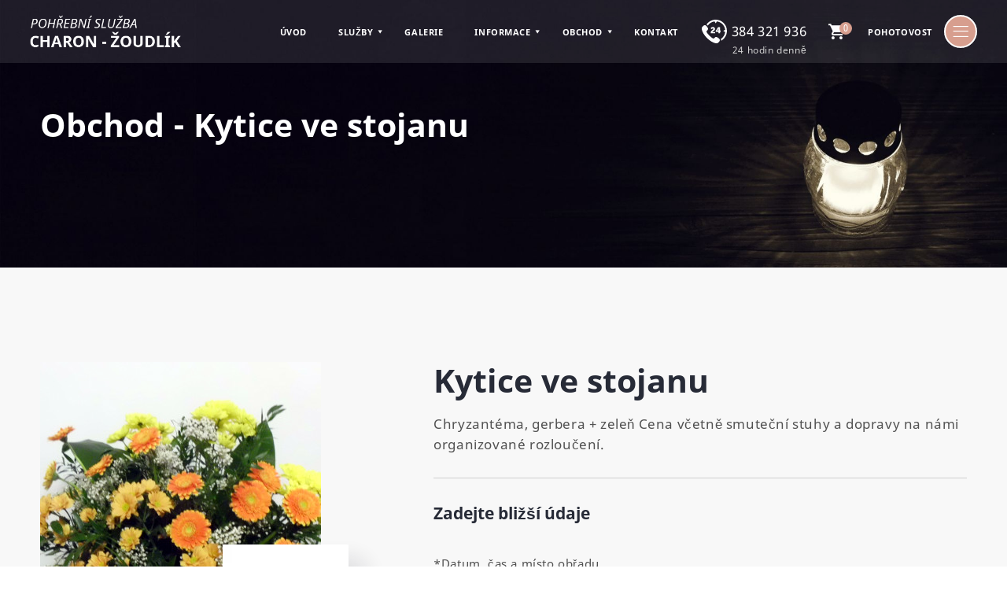

--- FILE ---
content_type: text/html; charset=UTF-8
request_url: https://charon-zoudlik.cz/obchod/kytice-ve-stojanu-11
body_size: 4306
content:
<!DOCTYPE html>
<html lang="cs">
<head>
    <title>Kytice ve stojanu | Pohřební služba Charon - Žoudlík</title>
    <meta charset="utf-8">
    <meta name="viewport" content="width=device-width, height=device-height, initial-scale=1.0">
    <meta http-equiv="X-UA-Compatible" content="IE=edge">
    <link rel="apple-touch-icon" sizes="180x180" href="https://charon-zoudlik.cz/favicon/apple-touch-icon.png">
    <link rel="icon" type="image/png" sizes="32x32" href="https://charon-zoudlik.cz/favicon/favicon-32x32.png">
    <link rel="icon" type="image/png" sizes="16x16" href="https://charon-zoudlik.cz/favicon/favicon-16x16.png">
    <link rel="manifest" href="https://charon-zoudlik.cz/favicon/site.webmanifest">

    <style>
        /* crimson-text-regular - latin */
        @font-face {
            font-family: 'Crimson Text';
            font-style: normal;
            font-weight: 400;
            src: local(''),
            url('https://charon-zoudlik.cz/project/fonts/crimson-text/CrimsonText-Regular.woff2') format('woff2'), /* Chrome 26+, Opera 23+, Firefox 39+ */
            url('https://charon-zoudlik.cz/project/fonts/crimson-text/CrimsonText-Regular.woff') format('woff'); /* Chrome 6+, Firefox 3.6+, IE 9+, Safari 5.1+ */
        }
        /* crimson-text-italic - latin */
        @font-face {
            font-family: 'Crimson Text';
            font-style: italic;
            font-weight: 400;
            src: local(''),
            url('https://charon-zoudlik.cz/project/fonts/crimson-text/CrimsonText-Italic.woff2') format('woff2'), /* Chrome 26+, Opera 23+, Firefox 39+ */
            url('https://charon-zoudlik.cz/project/fonts/crimson-text/CrimsonText-Italic.woff') format('woff'); /* Chrome 6+, Firefox 3.6+, IE 9+, Safari 5.1+ */
        }
        /* crimson-text-600 - latin */
        @font-face {
            font-family: 'Crimson Text';
            font-style: normal;
            font-weight: 600;
            src: local(''),
            url('https://charon-zoudlik.cz/project/fonts/crimson-text/CrimsonText-SemiBold.woff2') format('woff2'), /* Chrome 26+, Opera 23+, Firefox 39+ */
            url('https://charon-zoudlik.cz/project/fonts/crimson-text/CrimsonText-SemiBold.woff') format('woff'); /* Chrome 6+, Firefox 3.6+, IE 9+, Safari 5.1+ */
        }
        /* crimson-text-700 - latin */
        @font-face {
            font-family: 'Crimson Text';
            font-style: normal;
            font-weight: 700;
            src: local(''),
            url('https://charon-zoudlik.cz/project/fonts/crimson-text/CrimsonText-Bold.woff2') format('woff2'), /* Chrome 26+, Opera 23+, Firefox 39+ */
            url('https://charon-zoudlik.cz/project/fonts/crimson-text/CrimsonText-Bold.woff') format('woff'); /* Chrome 6+, Firefox 3.6+, IE 9+, Safari 5.1+ */
        }
        /* noto-sans-regular - latin */
        @font-face {
            font-family: 'Noto Sans';
            font-style: normal;
            font-weight: 400;
            src: local(''),
            url('https://charon-zoudlik.cz/project/fonts/noto-sans/noto-sans-v21-latin-regular.woff2') format('woff2'), /* Chrome 26+, Opera 23+, Firefox 39+ */
            url('https://charon-zoudlik.cz/project/fonts/noto-sans/noto-sans-v21-latin-regular.woff') format('woff'); /* Chrome 6+, Firefox 3.6+, IE 9+, Safari 5.1+ */
        }
        /* noto-sans-italic - latin */
        @font-face {
            font-family: 'Noto Sans';
            font-style: italic;
            font-weight: 400;
            src: local(''),
            url('https://charon-zoudlik.cz/project/fonts/noto-sans/noto-sans-v21-latin-italic.woff2') format('woff2'), /* Chrome 26+, Opera 23+, Firefox 39+ */
            url('https://charon-zoudlik.cz/project/fonts/noto-sans/noto-sans-v21-latin-italic.woff') format('woff'); /* Chrome 6+, Firefox 3.6+, IE 9+, Safari 5.1+ */
        }
        /* noto-sans-700 - latin */
        @font-face {
            font-family: 'Noto Sans';
            font-style: normal;
            font-weight: 700;
            src: local(''),
            url('https://charon-zoudlik.cz/project/fonts/noto-sans/noto-sans-v21-latin-700.woff2') format('woff2'), /* Chrome 26+, Opera 23+, Firefox 39+ */
            url('https://charon-zoudlik.cz/project/fonts/noto-sans/noto-sans-v21-latin-700.woff') format('woff'); /* Chrome 6+, Firefox 3.6+, IE 9+, Safari 5.1+ */
        }
    </style>
    <link rel="stylesheet" href="https://charon-zoudlik.cz/template/components/base/base.css?v=7">
    </head>
<body>
<div class="page">
    <!-- Page title-->
    <section class="section page-title bg-image context-dark"
             style="background-image: url(https://charon-zoudlik.cz/project/images/top-banners/dreamstime_l_96575766.jpg);">
        <!--RD Navbar-->
        <header class="section rd-navbar-wrap">
    <nav class="rd-navbar rd-navbar-default">
        <div class="navbar-container">
            <div class="navbar-cell">
    <div class="navbar-panel">
        <button class="navbar-switch linearicons-menu"
                data-multi-switch='{"targets":".rd-navbar","scope":".rd-navbar","isolate":"[data-multi-switch]"}'></button>
        <div class="navbar-logo">
            <a class="navbar-logo-link" href="https://charon-zoudlik.cz">
                <img class="navbar-logo-default"
                     src="https://charon-zoudlik.cz/project/images/logo-charon-zoudlik-328x105.png"
                     alt="Pohřební služba Charon - Žoudlík">
                <img class="navbar-logo-inverse"
                     src="https://charon-zoudlik.cz/project/images/logo-charon-zoudlik-328x105.png"
                     alt="Pohřební služba Charon - Žoudlík">
            </a>
        </div>
    </div>
</div>
            <div class="navbar-cell navbar-spacer"></div>
            <div class="navbar-cell">
    <ul class="navbar-navigation rd-navbar-nav">
                    <li class="navbar-navigation-root-item navbar-navigation-item-hidden">
                <a class="navbar-navigation-root-link" href="https://charon-zoudlik.cz">
                    Úvod
                </a>
                            </li>
                    <li class="navbar-navigation-root-item navbar-navigation-item-hidden">
                <a class="navbar-navigation-root-link" href="javascript:void(0)">
                    Služby
                </a>
                                    <ul class="navbar-navigation-dropdown rd-navbar-dropdown">
                        <li class="navbar-navigation-back">
                            <button class="navbar-navigation-back-btn">Zpět</button>
                        </li>
                                                    <li class="navbar-navigation-dropdown-item">
                                <a class="navbar-navigation-dropdown-link" href="https://charon-zoudlik.cz/sluzby/prehled-sluzeb">
                                    Přehled služeb
                                </a>
                            </li>
                                                    <li class="navbar-navigation-dropdown-item">
                                <a class="navbar-navigation-dropdown-link" href="https://charon-zoudlik.cz/sluzby/obradni-sine-a-kostely">
                                    Síně a kostely
                                </a>
                            </li>
                                            </ul>
                            </li>
                    <li class="navbar-navigation-root-item navbar-navigation-item-hidden">
                <a class="navbar-navigation-root-link" href="https://charon-zoudlik.cz/galerie">
                    Galerie
                </a>
                            </li>
                    <li class="navbar-navigation-root-item navbar-navigation-item-hidden">
                <a class="navbar-navigation-root-link" href="javascript:void(0)">
                    Informace
                </a>
                                    <ul class="navbar-navigation-dropdown rd-navbar-dropdown">
                        <li class="navbar-navigation-back">
                            <button class="navbar-navigation-back-btn">Zpět</button>
                        </li>
                                                    <li class="navbar-navigation-dropdown-item">
                                <a class="navbar-navigation-dropdown-link" href="https://charon-zoudlik.cz/informace/smutecni-obrady">
                                    Termíny obřadů
                                </a>
                            </li>
                                                    <li class="navbar-navigation-dropdown-item">
                                <a class="navbar-navigation-dropdown-link" href="https://charon-zoudlik.cz/informace/postup-pri-umrti">
                                    Postup při úmrtí
                                </a>
                            </li>
                                                    <li class="navbar-navigation-dropdown-item">
                                <a class="navbar-navigation-dropdown-link" href="https://charon-zoudlik.cz/informace/caste-dotazy">
                                    Časté dotazy
                                </a>
                            </li>
                                                    <li class="navbar-navigation-dropdown-item">
                                <a class="navbar-navigation-dropdown-link" href="https://charon-zoudlik.cz/informace/reklamacni-rad">
                                    Reklamační řád
                                </a>
                            </li>
                                                    <li class="navbar-navigation-dropdown-item">
                                <a class="navbar-navigation-dropdown-link" href="https://charon-zoudlik.cz/informace/prohlaseni-gdpr">
                                    Prohlášení GDPR
                                </a>
                            </li>
                                                    <li class="navbar-navigation-dropdown-item">
                                <a class="navbar-navigation-dropdown-link" href="https://charon-zoudlik.cz/informace/informace-coi">
                                    Informace ČOI
                                </a>
                            </li>
                                            </ul>
                            </li>
                    <li class="navbar-navigation-root-item navbar-navigation-item-hidden">
                <a class="navbar-navigation-root-link" href="javascript:void(0)">
                    Obchod
                </a>
                                    <ul class="navbar-navigation-dropdown rd-navbar-dropdown">
                        <li class="navbar-navigation-back">
                            <button class="navbar-navigation-back-btn">Zpět</button>
                        </li>
                                                    <li class="navbar-navigation-dropdown-item">
                                <a class="navbar-navigation-dropdown-link" href="https://charon-zoudlik.cz/obchod/kvetiny">
                                    Květiny
                                </a>
                            </li>
                                                    <li class="navbar-navigation-dropdown-item">
                                <a class="navbar-navigation-dropdown-link" href="https://charon-zoudlik.cz/obchod/obaly-na-urny">
                                    Obaly na urny
                                </a>
                            </li>
                                                    <li class="navbar-navigation-dropdown-item">
                                <a class="navbar-navigation-dropdown-link" href="https://charon-zoudlik.cz/obchod/doplnky">
                                    Doplňky
                                </a>
                            </li>
                                            </ul>
                            </li>
                    <li class="navbar-navigation-root-item navbar-navigation-item-hidden">
                <a class="navbar-navigation-root-link" href="https://charon-zoudlik.cz/kontakt">
                    Kontakt
                </a>
                            </li>
            </ul>
</div>
            <div class="navbar-cell">
                <div class="navbar-subpanel">
                    <div class="navbar-subpanel-item navbar-phone-container">
    
    
    <div class="navbar-list position-relative">
        <div class="navbar-list-icon">
            <svg x="0px" y="0px" width="32px" height="32px" viewBox="0 0 612 612" style="color: white;">
                <g>
                    <path fill="currentColor"
                          d="M339.296,19.573c-92.187,0-173.778,46.021-223.165,116.25c10.221,6.668,20.184,15.812,29.82,27.567
		c36.844-55.091,96.417-93.743,165.344-102.052l27.997,47.377l27.997-47.378c105.952,12.769,190.17,96.983,202.945,202.934
		l-47.385,28.001l47.386,28.002c-8.54,70.836-49.108,131.821-106.661,168.372c3.666,8.357,5.731,16.902,6.096,25.712
		c0.269,6.438-0.395,12.521-1.73,18.296C553.609,486.622,612,396.153,612,292.277C612,141.904,489.669,19.573,339.296,19.573z
		 M408.887,468.69c-62.865-50.523-80.444-25.688-108.968,2.832c-19.914,19.921-70.308-21.678-113.821-65.193
		c-43.516-43.521-85.107-93.907-65.195-113.824c28.526-28.521,53.354-46.11,2.817-108.958
		c-50.52-62.871-84.198-14.603-111.829,13.03c-31.9,31.889-1.681,150.726,115.769,268.194
		c117.466,117.452,236.302,147.651,268.183,115.774C423.471,552.911,471.753,519.237,408.887,468.69z M217.426,334.954
		c0-55.88,65.42-65.835,65.42-87.641c0-10.581-8.47-15.023-16.304-15.023c-14.397,0-22.434,16.083-22.434,16.083l-27.521-18.415
		c0,0,13.973-32.6,53.346-32.6c24.766,0,51.65,14.185,51.65,46.36c0,47.208-60.968,56.314-62.028,75.789h64.36v31.751H219.123
		C218.062,345.332,217.426,340.043,217.426,334.954z M339.391,292.199l58.434-92.305h45.301v84.047h17.991v30.691h-17.991v36.628
		h-36.628v-36.628h-67.106V292.199L339.391,292.199z M406.497,283.94v-33.871c0-8.258,1.272-16.94,1.272-16.94h-0.424
		c0,0-3.171,9.318-7.41,15.669l-22.857,34.72v0.424L406.497,283.94L406.497,283.94z"/>
                </g>
            </svg>
        </div>
        <a class="link link-inherit navbar-list-link whitespace-nowrap"
           href="tel:384321936">384 321 936</a>
        <div class="navbar-phone-subtitle">24 hodin denně</div>
    </div>
</div>
                    <div class="navbar-subpanel-item">
    <a class="navbar-button navbar-cart-button mdi-cart" href="https://charon-zoudlik.cz/nakupni-kosik">
        <span class="navbar-button-badge">0</span>
    </a>
</div>
                    <div class="navbar-subpanel-item">
                        <span class="navbar-contact-text">Pohotovost</span>
                        <button
                            class="navbar-button navbar-contact-btn navbar-contact-btn-rounded linearicons-menu"
                            data-multi-switch='{"targets":".rd-navbar","scope":".rd-navbar","class":"navbar-contact-active","isolate":"[data-multi-switch]:not(.rd-navbar-contact-btn)"}'></button>
                        <div class="navbar-contact">
    <ul class="list list-sm">
        <li class="list-item">
            <h4 class="text-primary">Nonstop linka<br>24 hodin denně</h4>
        </li>
        <li class="list-item">
            <a class="link link-inherit-primary big2" href="tel:724224068">724 224 068</a>
            <br><span class="">Michal Žoudlík</span>
        </li>
        <li class="list-item">
            <a class="link link-inherit-primary big2" href="tel:602162165">602 162 165</a>
            <br><span class="">Jiří Žoudlík</span>
        </li>
    </ul>
    <ul class="list list-divided">
        <li class="list-item">
            <!-- Blurb link-->
            <div class="blurb blurb-link">
                <div class="blurb-icon linearicons-bookmark"></div>
                <h4 class="blurb-title"><a href="https://charon-zoudlik.cz/informace/postup-pri-umrti">Postup při úmrtí</a></h4>
            </div>
        </li>
    </ul>
</div>
                    </div>
                </div>
            </div>
        </div>
    </nav>
</header>
        <div class="container">
            <div class="row">
                <div class="col-md-10 col-xl-8">
                    <h2>Obchod - Kytice ve stojanu</h2>
                </div>
            </div>
        </div>
    </section>
    <section class="section-md bg-100" id="consultation-form">
    <div class="container">
        <div class="row row-30 justify-content-xl-between">
            <div class="col-md-6 col-xl-5 text-center text-md-start" data-animate='{"class":"fadeInLeftBig"}'>
                <div class="image-block">
                    <img src="https://charon-zoudlik.cz/storage/media/197/conversions/41-thumb.JPG" alt=""
                         width="357"
                         height="494"/>
                    <div class="image-block-embed">
                        <h3 class="text-primary whitespace-nowrap">1680,- Kč</h3>
                        <p class="small">Kód zboží:<br>14</p>
                    </div>
                </div>
            </div>
            <div class="col-md-6 col-xl-7 col-xxl-6">
                <h2 data-animate='{"class":"fadeInRightBig"}'>Kytice ve stojanu</h2>
                <p class="big"
                   data-animate='{"class":"fadeInRightBig","delay":".1"}'>Chryzantéma, gerbera + zeleň
Cena včetně smuteční stuhy a dopravy na námi organizované rozloučení.</p>
                <div class="divider divider-sm" data-animate='{"class":"fadeInRightBig","delay":".3"}'></div>
                                    <h4 data-animate='{"class":"fadeInRightBig","delay":".4"}'>Zadejte bližší údaje</h4>
                                <form class="" method="post"
                      action="https://charon-zoudlik.cz/obchod/kytice-ve-stojanu-11">
                    <input type="hidden" name="_token" value="NyLxXgHqUNxnV02jiaSwV43a489z2QHYU0iKdU8P">
                    <div class="row row-15 row-gutters-15">
                                                    <div class="col-sm-12">
                                <div class="form-group">
                                    <label for="datum_cas_misto">*Datum, čas a místo obřadu</label>
                                    <input type="text" class="form-control" name="datum_cas_misto" id="datum_cas_misto"
                                           placeholder="">
                                                                    </div>
                            </div>
                            <div class="col-sm-12">
                                <div class="form-group">
                                    <label for="jmeno_zesnuleho">*Jméno zesnulého</label>
                                    <input class="form-control" type="text" name="jmeno_zesnuleho" id="jmeno_zesnuleho"
                                           placeholder="">
                                                                    </div>
                            </div>
                            <div class="col-sm-12">
                                <div class="form-group">
                                    <label for="napis_na_stuhu">Nápis na stuhu (můžete ponechat prázdné)</label>
                                    <input type="text" class="form-control" name="napis_na_stuhu"
                                           placeholder="">
                                                                    </div>
                            </div>
                                                <div class="col-sm-6 col-md-12 col-lg-6">
                            <button class="btn btn-block" type="submit">Vložit do košíku</button>
                        </div>
                    </div>
                </form>
            </div>
        </div>
        <div class="row">
            <div class="col-md-12">
                <div class="divider divider-sm" data-animate='{"class":"fadeInRightBig","delay":".3"}'></div>
                                    <a class="btn btn-outline" href="https://charon-zoudlik.cz/obchod/kvetiny">Zpět na nabídku květin</a>
                            </div>
        </div>
    </div>
</section>
<!-- Footer-->
<footer class="footer-contact context-dark bg-900 text-center">
    <div class="container">
        <div class="footer-row">
            <div class="footer-logo">
                <a class="logo-link" href="https://charon-zoudlik.cz">
                    <img src="https://charon-zoudlik.cz/project/images/logo-pink-128x128.png" alt="">
                </a>
            </div>
        </div>
        <div class="footer-row">
            <ul class="footer-menu">
                <li><a href="https://charon-zoudlik.cz">Úvod</a></li>

                <li><a href="https://charon-zoudlik.cz/sluzby/prehled-sluzeb">Služby</a></li>
                <li><a href="https://charon-zoudlik.cz/galerie">Galerie</a></li>
                <li><a href="https://charon-zoudlik.cz/informace/caste-dotazy">Časté dotazy</a></li>
            </ul>
        </div>
        <div class="footer-row">
            <h4>Zavolejte nám</h4>
            <div>
                <a class="link link-large"
                   href="tel:384321936">384 321 936</a>
            </div>
            <div>
                <a class="link link-large"
                   href="tel:724224068">724 224 068</a>
            </div>
            <ul class="social social-bordered footer-social">
                <li><a class="social-icon icon icon-md mdi-facebook" href="https://www.facebook.com/profile.php?id=100063707826564" target="_blank"></a></li>



            </ul>
        </div>
        <div class="footer-row">
            <div class="h6"><span>&copy; 2026&nbsp;</span>Pohřební služba Charon - Žoudlík</div>
            <!-- Copyright-->
            <p class="rights">
                <span>Vytvořil</span>
                <a class="link link-inherit rights-link" href="https://pzw.cz" target="_blank">PZW design</a></p>
        </div>
    </div>
</footer>
</div>
<!-- Preloader-->
<div class="preloader">
    <div class="preloader-inner">
        <div class="preloader-dot"></div>
        <div class="preloader-dot"></div>
        <div class="preloader-dot"></div>
        <div class="preloader-dot"></div>
    </div>
</div>
<script src="https://charon-zoudlik.cz/project/vendor/jquery/jquery.3.6.0.min.js"></script>
<script src="https://charon-zoudlik.cz/template/components/base/core.min.js"></script>
<script src="https://charon-zoudlik.cz/template/components/base/script.js"?v=7></script>
</body>
</html>


--- FILE ---
content_type: text/css
request_url: https://charon-zoudlik.cz/template/components/grid/grid.css
body_size: 2558
content:
.container,.container-fluid,.container-sm,.container-md,.container-lg,.container-xl {	width: 100%;	padding-right: var(--bs-gutter-x, 0.75rem);	padding-left: var(--bs-gutter-x, 0.75rem);	margin-right: auto;	margin-left: auto;}@media (min-width: 576px) {	.container, .container-xs, .container-sm {		max-width: 540px;	}}@media (min-width: 768px) {	.container, .container-xs, .container-sm, .container-md {		max-width: 720px;	}}@media (min-width: 992px) {	.container, .container-xs, .container-sm, .container-md, .container-lg {		max-width: 960px;	}}@media (min-width: 1200px) {	.container, .container-xs, .container-sm, .container-md, .container-lg, .container-xl {		max-width: 1200px;	}}.row {	--bs-gutter-x: 1.5rem;	--bs-gutter-y: 0;	display: flex;	flex-wrap: wrap;	margin-top: calc(var(--bs-gutter-y) * -1);	margin-right: calc(var(--bs-gutter-x) / -2);	margin-left: calc(var(--bs-gutter-x) / -2);}.row > * {	flex-shrink: 0;	width: 100%;	max-width: 100%;	padding-right: calc(var(--bs-gutter-x) / 2);	padding-left: calc(var(--bs-gutter-x) / 2);	margin-top: var(--bs-gutter-y);}.col {	flex: 1 0 0%;}.row-cols-auto > * {	flex: 0 0 auto;	width: auto;}.row-cols-1 > * {	flex: 0 0 auto;	width: 100%;}.row-cols-2 > * {	flex: 0 0 auto;	width: 50%;}.row-cols-3 > * {	flex: 0 0 auto;	width: 33.33333%;}.row-cols-4 > * {	flex: 0 0 auto;	width: 25%;}.row-cols-5 > * {	flex: 0 0 auto;	width: 20%;}.row-cols-6 > * {	flex: 0 0 auto;	width: 16.66667%;}.col-auto {	flex: 0 0 auto;	width: auto;}.col-1 {	flex: 0 0 auto;	width: 8.33333%;}.col-2 {	flex: 0 0 auto;	width: 16.66667%;}.col-3 {	flex: 0 0 auto;	width: 25%;}.col-4 {	flex: 0 0 auto;	width: 33.33333%;}.col-5 {	flex: 0 0 auto;	width: 41.66667%;}.col-6 {	flex: 0 0 auto;	width: 50%;}.col-7 {	flex: 0 0 auto;	width: 58.33333%;}.col-8 {	flex: 0 0 auto;	width: 66.66667%;}.col-9 {	flex: 0 0 auto;	width: 75%;}.col-10 {	flex: 0 0 auto;	width: 83.33333%;}.col-11 {	flex: 0 0 auto;	width: 91.66667%;}.col-12 {	flex: 0 0 auto;	width: 100%;}.offset-1 {	margin-left: 8.33333%;}.offset-2 {	margin-left: 16.66667%;}.offset-3 {	margin-left: 25%;}.offset-4 {	margin-left: 33.33333%;}.offset-5 {	margin-left: 41.66667%;}.offset-6 {	margin-left: 50%;}.offset-7 {	margin-left: 58.33333%;}.offset-8 {	margin-left: 66.66667%;}.offset-9 {	margin-left: 75%;}.offset-10 {	margin-left: 83.33333%;}.offset-11 {	margin-left: 91.66667%;}.g-0,.gx-0 {	--bs-gutter-x: 0;}.g-0,.gy-0 {	--bs-gutter-y: 0;}.g-1,.gx-1 {	--bs-gutter-x: 0.25rem;}.g-1,.gy-1 {	--bs-gutter-y: 0.25rem;}.g-2,.gx-2 {	--bs-gutter-x: 0.5rem;}.g-2,.gy-2 {	--bs-gutter-y: 0.5rem;}.g-3,.gx-3 {	--bs-gutter-x: 1rem;}.g-3,.gy-3 {	--bs-gutter-y: 1rem;}.g-4,.gx-4 {	--bs-gutter-x: 1.5rem;}.g-4,.gy-4 {	--bs-gutter-y: 1.5rem;}.g-5,.gx-5 {	--bs-gutter-x: 3rem;}.g-5,.gy-5 {	--bs-gutter-y: 3rem;}@media (min-width: 480px) {	.col-xs {		flex: 1 0 0%;	}	.row-cols-xs-auto > * {		flex: 0 0 auto;		width: auto;	}	.row-cols-xs-1 > * {		flex: 0 0 auto;		width: 100%;	}	.row-cols-xs-2 > * {		flex: 0 0 auto;		width: 50%;	}	.row-cols-xs-3 > * {		flex: 0 0 auto;		width: 33.33333%;	}	.row-cols-xs-4 > * {		flex: 0 0 auto;		width: 25%;	}	.row-cols-xs-5 > * {		flex: 0 0 auto;		width: 20%;	}	.row-cols-xs-6 > * {		flex: 0 0 auto;		width: 16.66667%;	}	.col-xs-auto {		flex: 0 0 auto;		width: auto;	}	.col-xs-1 {		flex: 0 0 auto;		width: 8.33333%;	}	.col-xs-2 {		flex: 0 0 auto;		width: 16.66667%;	}	.col-xs-3 {		flex: 0 0 auto;		width: 25%;	}	.col-xs-4 {		flex: 0 0 auto;		width: 33.33333%;	}	.col-xs-5 {		flex: 0 0 auto;		width: 41.66667%;	}	.col-xs-6 {		flex: 0 0 auto;		width: 50%;	}	.col-xs-7 {		flex: 0 0 auto;		width: 58.33333%;	}	.col-xs-8 {		flex: 0 0 auto;		width: 66.66667%;	}	.col-xs-9 {		flex: 0 0 auto;		width: 75%;	}	.col-xs-10 {		flex: 0 0 auto;		width: 83.33333%;	}	.col-xs-11 {		flex: 0 0 auto;		width: 91.66667%;	}	.col-xs-12 {		flex: 0 0 auto;		width: 100%;	}	.offset-xs-0 {		margin-left: 0;	}	.offset-xs-1 {		margin-left: 8.33333%;	}	.offset-xs-2 {		margin-left: 16.66667%;	}	.offset-xs-3 {		margin-left: 25%;	}	.offset-xs-4 {		margin-left: 33.33333%;	}	.offset-xs-5 {		margin-left: 41.66667%;	}	.offset-xs-6 {		margin-left: 50%;	}	.offset-xs-7 {		margin-left: 58.33333%;	}	.offset-xs-8 {		margin-left: 66.66667%;	}	.offset-xs-9 {		margin-left: 75%;	}	.offset-xs-10 {		margin-left: 83.33333%;	}	.offset-xs-11 {		margin-left: 91.66667%;	}	.g-xs-0,	.gx-xs-0 {		--bs-gutter-x: 0;	}	.g-xs-0,	.gy-xs-0 {		--bs-gutter-y: 0;	}	.g-xs-1,	.gx-xs-1 {		--bs-gutter-x: 0.25rem;	}	.g-xs-1,	.gy-xs-1 {		--bs-gutter-y: 0.25rem;	}	.g-xs-2,	.gx-xs-2 {		--bs-gutter-x: 0.5rem;	}	.g-xs-2,	.gy-xs-2 {		--bs-gutter-y: 0.5rem;	}	.g-xs-3,	.gx-xs-3 {		--bs-gutter-x: 1rem;	}	.g-xs-3,	.gy-xs-3 {		--bs-gutter-y: 1rem;	}	.g-xs-4,	.gx-xs-4 {		--bs-gutter-x: 1.5rem;	}	.g-xs-4,	.gy-xs-4 {		--bs-gutter-y: 1.5rem;	}	.g-xs-5,	.gx-xs-5 {		--bs-gutter-x: 3rem;	}	.g-xs-5,	.gy-xs-5 {		--bs-gutter-y: 3rem;	}}@media (min-width: 576px) {	.col-sm {		flex: 1 0 0%;	}	.row-cols-sm-auto > * {		flex: 0 0 auto;		width: auto;	}	.row-cols-sm-1 > * {		flex: 0 0 auto;		width: 100%;	}	.row-cols-sm-2 > * {		flex: 0 0 auto;		width: 50%;	}	.row-cols-sm-3 > * {		flex: 0 0 auto;		width: 33.33333%;	}	.row-cols-sm-4 > * {		flex: 0 0 auto;		width: 25%;	}	.row-cols-sm-5 > * {		flex: 0 0 auto;		width: 20%;	}	.row-cols-sm-6 > * {		flex: 0 0 auto;		width: 16.66667%;	}	.col-sm-auto {		flex: 0 0 auto;		width: auto;	}	.col-sm-1 {		flex: 0 0 auto;		width: 8.33333%;	}	.col-sm-2 {		flex: 0 0 auto;		width: 16.66667%;	}	.col-sm-3 {		flex: 0 0 auto;		width: 25%;	}	.col-sm-4 {		flex: 0 0 auto;		width: 33.33333%;	}	.col-sm-5 {		flex: 0 0 auto;		width: 41.66667%;	}	.col-sm-6 {		flex: 0 0 auto;		width: 50%;	}	.col-sm-7 {		flex: 0 0 auto;		width: 58.33333%;	}	.col-sm-8 {		flex: 0 0 auto;		width: 66.66667%;	}	.col-sm-9 {		flex: 0 0 auto;		width: 75%;	}	.col-sm-10 {		flex: 0 0 auto;		width: 83.33333%;	}	.col-sm-11 {		flex: 0 0 auto;		width: 91.66667%;	}	.col-sm-12 {		flex: 0 0 auto;		width: 100%;	}	.offset-sm-0 {		margin-left: 0;	}	.offset-sm-1 {		margin-left: 8.33333%;	}	.offset-sm-2 {		margin-left: 16.66667%;	}	.offset-sm-3 {		margin-left: 25%;	}	.offset-sm-4 {		margin-left: 33.33333%;	}	.offset-sm-5 {		margin-left: 41.66667%;	}	.offset-sm-6 {		margin-left: 50%;	}	.offset-sm-7 {		margin-left: 58.33333%;	}	.offset-sm-8 {		margin-left: 66.66667%;	}	.offset-sm-9 {		margin-left: 75%;	}	.offset-sm-10 {		margin-left: 83.33333%;	}	.offset-sm-11 {		margin-left: 91.66667%;	}	.g-sm-0,	.gx-sm-0 {		--bs-gutter-x: 0;	}	.g-sm-0,	.gy-sm-0 {		--bs-gutter-y: 0;	}	.g-sm-1,	.gx-sm-1 {		--bs-gutter-x: 0.25rem;	}	.g-sm-1,	.gy-sm-1 {		--bs-gutter-y: 0.25rem;	}	.g-sm-2,	.gx-sm-2 {		--bs-gutter-x: 0.5rem;	}	.g-sm-2,	.gy-sm-2 {		--bs-gutter-y: 0.5rem;	}	.g-sm-3,	.gx-sm-3 {		--bs-gutter-x: 1rem;	}	.g-sm-3,	.gy-sm-3 {		--bs-gutter-y: 1rem;	}	.g-sm-4,	.gx-sm-4 {		--bs-gutter-x: 1.5rem;	}	.g-sm-4,	.gy-sm-4 {		--bs-gutter-y: 1.5rem;	}	.g-sm-5,	.gx-sm-5 {		--bs-gutter-x: 3rem;	}	.g-sm-5,	.gy-sm-5 {		--bs-gutter-y: 3rem;	}}@media (min-width: 768px) {	.col-md {		flex: 1 0 0%;	}	.row-cols-md-auto > * {		flex: 0 0 auto;		width: auto;	}	.row-cols-md-1 > * {		flex: 0 0 auto;		width: 100%;	}	.row-cols-md-2 > * {		flex: 0 0 auto;		width: 50%;	}	.row-cols-md-3 > * {		flex: 0 0 auto;		width: 33.33333%;	}	.row-cols-md-4 > * {		flex: 0 0 auto;		width: 25%;	}	.row-cols-md-5 > * {		flex: 0 0 auto;		width: 20%;	}	.row-cols-md-6 > * {		flex: 0 0 auto;		width: 16.66667%;	}	.col-md-auto {		flex: 0 0 auto;		width: auto;	}	.col-md-1 {		flex: 0 0 auto;		width: 8.33333%;	}	.col-md-2 {		flex: 0 0 auto;		width: 16.66667%;	}	.col-md-3 {		flex: 0 0 auto;		width: 25%;	}	.col-md-4 {		flex: 0 0 auto;		width: 33.33333%;	}	.col-md-5 {		flex: 0 0 auto;		width: 41.66667%;	}	.col-md-6 {		flex: 0 0 auto;		width: 50%;	}	.col-md-7 {		flex: 0 0 auto;		width: 58.33333%;	}	.col-md-8 {		flex: 0 0 auto;		width: 66.66667%;	}	.col-md-9 {		flex: 0 0 auto;		width: 75%;	}	.col-md-10 {		flex: 0 0 auto;		width: 83.33333%;	}	.col-md-11 {		flex: 0 0 auto;		width: 91.66667%;	}	.col-md-12 {		flex: 0 0 auto;		width: 100%;	}	.offset-md-0 {		margin-left: 0;	}	.offset-md-1 {		margin-left: 8.33333%;	}	.offset-md-2 {		margin-left: 16.66667%;	}	.offset-md-3 {		margin-left: 25%;	}	.offset-md-4 {		margin-left: 33.33333%;	}	.offset-md-5 {		margin-left: 41.66667%;	}	.offset-md-6 {		margin-left: 50%;	}	.offset-md-7 {		margin-left: 58.33333%;	}	.offset-md-8 {		margin-left: 66.66667%;	}	.offset-md-9 {		margin-left: 75%;	}	.offset-md-10 {		margin-left: 83.33333%;	}	.offset-md-11 {		margin-left: 91.66667%;	}	.g-md-0,	.gx-md-0 {		--bs-gutter-x: 0;	}	.g-md-0,	.gy-md-0 {		--bs-gutter-y: 0;	}	.g-md-1,	.gx-md-1 {		--bs-gutter-x: 0.25rem;	}	.g-md-1,	.gy-md-1 {		--bs-gutter-y: 0.25rem;	}	.g-md-2,	.gx-md-2 {		--bs-gutter-x: 0.5rem;	}	.g-md-2,	.gy-md-2 {		--bs-gutter-y: 0.5rem;	}	.g-md-3,	.gx-md-3 {		--bs-gutter-x: 1rem;	}	.g-md-3,	.gy-md-3 {		--bs-gutter-y: 1rem;	}	.g-md-4,	.gx-md-4 {		--bs-gutter-x: 1.5rem;	}	.g-md-4,	.gy-md-4 {		--bs-gutter-y: 1.5rem;	}	.g-md-5,	.gx-md-5 {		--bs-gutter-x: 3rem;	}	.g-md-5,	.gy-md-5 {		--bs-gutter-y: 3rem;	}}@media (min-width: 992px) {	.col-lg {		flex: 1 0 0%;	}	.row-cols-lg-auto > * {		flex: 0 0 auto;		width: auto;	}	.row-cols-lg-1 > * {		flex: 0 0 auto;		width: 100%;	}	.row-cols-lg-2 > * {		flex: 0 0 auto;		width: 50%;	}	.row-cols-lg-3 > * {		flex: 0 0 auto;		width: 33.33333%;	}	.row-cols-lg-4 > * {		flex: 0 0 auto;		width: 25%;	}	.row-cols-lg-5 > * {		flex: 0 0 auto;		width: 20%;	}	.row-cols-lg-6 > * {		flex: 0 0 auto;		width: 16.66667%;	}	.col-lg-auto {		flex: 0 0 auto;		width: auto;	}	.col-lg-1 {		flex: 0 0 auto;		width: 8.33333%;	}	.col-lg-2 {		flex: 0 0 auto;		width: 16.66667%;	}	.col-lg-3 {		flex: 0 0 auto;		width: 25%;	}	.col-lg-4 {		flex: 0 0 auto;		width: 33.33333%;	}	.col-lg-5 {		flex: 0 0 auto;		width: 41.66667%;	}	.col-lg-6 {		flex: 0 0 auto;		width: 50%;	}	.col-lg-7 {		flex: 0 0 auto;		width: 58.33333%;	}	.col-lg-8 {		flex: 0 0 auto;		width: 66.66667%;	}	.col-lg-9 {		flex: 0 0 auto;		width: 75%;	}	.col-lg-10 {		flex: 0 0 auto;		width: 83.33333%;	}	.col-lg-11 {		flex: 0 0 auto;		width: 91.66667%;	}	.col-lg-12 {		flex: 0 0 auto;		width: 100%;	}	.offset-lg-0 {		margin-left: 0;	}	.offset-lg-1 {		margin-left: 8.33333%;	}	.offset-lg-2 {		margin-left: 16.66667%;	}	.offset-lg-3 {		margin-left: 25%;	}	.offset-lg-4 {		margin-left: 33.33333%;	}	.offset-lg-5 {		margin-left: 41.66667%;	}	.offset-lg-6 {		margin-left: 50%;	}	.offset-lg-7 {		margin-left: 58.33333%;	}	.offset-lg-8 {		margin-left: 66.66667%;	}	.offset-lg-9 {		margin-left: 75%;	}	.offset-lg-10 {		margin-left: 83.33333%;	}	.offset-lg-11 {		margin-left: 91.66667%;	}	.g-lg-0,	.gx-lg-0 {		--bs-gutter-x: 0;	}	.g-lg-0,	.gy-lg-0 {		--bs-gutter-y: 0;	}	.g-lg-1,	.gx-lg-1 {		--bs-gutter-x: 0.25rem;	}	.g-lg-1,	.gy-lg-1 {		--bs-gutter-y: 0.25rem;	}	.g-lg-2,	.gx-lg-2 {		--bs-gutter-x: 0.5rem;	}	.g-lg-2,	.gy-lg-2 {		--bs-gutter-y: 0.5rem;	}	.g-lg-3,	.gx-lg-3 {		--bs-gutter-x: 1rem;	}	.g-lg-3,	.gy-lg-3 {		--bs-gutter-y: 1rem;	}	.g-lg-4,	.gx-lg-4 {		--bs-gutter-x: 1.5rem;	}	.g-lg-4,	.gy-lg-4 {		--bs-gutter-y: 1.5rem;	}	.g-lg-5,	.gx-lg-5 {		--bs-gutter-x: 3rem;	}	.g-lg-5,	.gy-lg-5 {		--bs-gutter-y: 3rem;	}}@media (min-width: 1200px) {	.col-xl {		flex: 1 0 0%;	}	.row-cols-xl-auto > * {		flex: 0 0 auto;		width: auto;	}	.row-cols-xl-1 > * {		flex: 0 0 auto;		width: 100%;	}	.row-cols-xl-2 > * {		flex: 0 0 auto;		width: 50%;	}	.row-cols-xl-3 > * {		flex: 0 0 auto;		width: 33.33333%;	}	.row-cols-xl-4 > * {		flex: 0 0 auto;		width: 25%;	}	.row-cols-xl-5 > * {		flex: 0 0 auto;		width: 20%;	}	.row-cols-xl-6 > * {		flex: 0 0 auto;		width: 16.66667%;	}	.col-xl-auto {		flex: 0 0 auto;		width: auto;	}	.col-xl-1 {		flex: 0 0 auto;		width: 8.33333%;	}	.col-xl-2 {		flex: 0 0 auto;		width: 16.66667%;	}	.col-xl-3 {		flex: 0 0 auto;		width: 25%;	}	.col-xl-4 {		flex: 0 0 auto;		width: 33.33333%;	}	.col-xl-5 {		flex: 0 0 auto;		width: 41.66667%;	}	.col-xl-6 {		flex: 0 0 auto;		width: 50%;	}	.col-xl-7 {		flex: 0 0 auto;		width: 58.33333%;	}	.col-xl-8 {		flex: 0 0 auto;		width: 66.66667%;	}	.col-xl-9 {		flex: 0 0 auto;		width: 75%;	}	.col-xl-10 {		flex: 0 0 auto;		width: 83.33333%;	}	.col-xl-11 {		flex: 0 0 auto;		width: 91.66667%;	}	.col-xl-12 {		flex: 0 0 auto;		width: 100%;	}	.offset-xl-0 {		margin-left: 0;	}	.offset-xl-1 {		margin-left: 8.33333%;	}	.offset-xl-2 {		margin-left: 16.66667%;	}	.offset-xl-3 {		margin-left: 25%;	}	.offset-xl-4 {		margin-left: 33.33333%;	}	.offset-xl-5 {		margin-left: 41.66667%;	}	.offset-xl-6 {		margin-left: 50%;	}	.offset-xl-7 {		margin-left: 58.33333%;	}	.offset-xl-8 {		margin-left: 66.66667%;	}	.offset-xl-9 {		margin-left: 75%;	}	.offset-xl-10 {		margin-left: 83.33333%;	}	.offset-xl-11 {		margin-left: 91.66667%;	}	.g-xl-0,	.gx-xl-0 {		--bs-gutter-x: 0;	}	.g-xl-0,	.gy-xl-0 {		--bs-gutter-y: 0;	}	.g-xl-1,	.gx-xl-1 {		--bs-gutter-x: 0.25rem;	}	.g-xl-1,	.gy-xl-1 {		--bs-gutter-y: 0.25rem;	}	.g-xl-2,	.gx-xl-2 {		--bs-gutter-x: 0.5rem;	}	.g-xl-2,	.gy-xl-2 {		--bs-gutter-y: 0.5rem;	}	.g-xl-3,	.gx-xl-3 {		--bs-gutter-x: 1rem;	}	.g-xl-3,	.gy-xl-3 {		--bs-gutter-y: 1rem;	}	.g-xl-4,	.gx-xl-4 {		--bs-gutter-x: 1.5rem;	}	.g-xl-4,	.gy-xl-4 {		--bs-gutter-y: 1.5rem;	}	.g-xl-5,	.gx-xl-5 {		--bs-gutter-x: 3rem;	}	.g-xl-5,	.gy-xl-5 {		--bs-gutter-y: 3rem;	}}@media (min-width: 1600px) {	.col-xxl {		flex: 1 0 0%;	}	.row-cols-xxl-auto > * {		flex: 0 0 auto;		width: auto;	}	.row-cols-xxl-1 > * {		flex: 0 0 auto;		width: 100%;	}	.row-cols-xxl-2 > * {		flex: 0 0 auto;		width: 50%;	}	.row-cols-xxl-3 > * {		flex: 0 0 auto;		width: 33.33333%;	}	.row-cols-xxl-4 > * {		flex: 0 0 auto;		width: 25%;	}	.row-cols-xxl-5 > * {		flex: 0 0 auto;		width: 20%;	}	.row-cols-xxl-6 > * {		flex: 0 0 auto;		width: 16.66667%;	}	.col-xxl-auto {		flex: 0 0 auto;		width: auto;	}	.col-xxl-1 {		flex: 0 0 auto;		width: 8.33333%;	}	.col-xxl-2 {		flex: 0 0 auto;		width: 16.66667%;	}	.col-xxl-3 {		flex: 0 0 auto;		width: 25%;	}	.col-xxl-4 {		flex: 0 0 auto;		width: 33.33333%;	}	.col-xxl-5 {		flex: 0 0 auto;		width: 41.66667%;	}	.col-xxl-6 {		flex: 0 0 auto;		width: 50%;	}	.col-xxl-7 {		flex: 0 0 auto;		width: 58.33333%;	}	.col-xxl-8 {		flex: 0 0 auto;		width: 66.66667%;	}	.col-xxl-9 {		flex: 0 0 auto;		width: 75%;	}	.col-xxl-10 {		flex: 0 0 auto;		width: 83.33333%;	}	.col-xxl-11 {		flex: 0 0 auto;		width: 91.66667%;	}	.col-xxl-12 {		flex: 0 0 auto;		width: 100%;	}	.offset-xxl-0 {		margin-left: 0;	}	.offset-xxl-1 {		margin-left: 8.33333%;	}	.offset-xxl-2 {		margin-left: 16.66667%;	}	.offset-xxl-3 {		margin-left: 25%;	}	.offset-xxl-4 {		margin-left: 33.33333%;	}	.offset-xxl-5 {		margin-left: 41.66667%;	}	.offset-xxl-6 {		margin-left: 50%;	}	.offset-xxl-7 {		margin-left: 58.33333%;	}	.offset-xxl-8 {		margin-left: 66.66667%;	}	.offset-xxl-9 {		margin-left: 75%;	}	.offset-xxl-10 {		margin-left: 83.33333%;	}	.offset-xxl-11 {		margin-left: 91.66667%;	}	.g-xxl-0,	.gx-xxl-0 {		--bs-gutter-x: 0;	}	.g-xxl-0,	.gy-xxl-0 {		--bs-gutter-y: 0;	}	.g-xxl-1,	.gx-xxl-1 {		--bs-gutter-x: 0.25rem;	}	.g-xxl-1,	.gy-xxl-1 {		--bs-gutter-y: 0.25rem;	}	.g-xxl-2,	.gx-xxl-2 {		--bs-gutter-x: 0.5rem;	}	.g-xxl-2,	.gy-xxl-2 {		--bs-gutter-y: 0.5rem;	}	.g-xxl-3,	.gx-xxl-3 {		--bs-gutter-x: 1rem;	}	.g-xxl-3,	.gy-xxl-3 {		--bs-gutter-y: 1rem;	}	.g-xxl-4,	.gx-xxl-4 {		--bs-gutter-x: 1.5rem;	}	.g-xxl-4,	.gy-xxl-4 {		--bs-gutter-y: 1.5rem;	}	.g-xxl-5,	.gx-xxl-5 {		--bs-gutter-x: 3rem;	}	.g-xxl-5,	.gy-xxl-5 {		--bs-gutter-y: 3rem;	}}@media (min-width: 1200px) {	.container-wide {		max-width: 1790px;	}}.row-gutters-5 {	margin-right: -2.5px;	margin-left: -2.5px;}.row-gutters-5 > [class*='col-'] {	padding-right: 2.5px;	padding-left: 2.5px;}.row-gutters-15 {	margin-right: -7px;	margin-left: -7px;}.row-gutters-15 > [class*='col-'] {	padding-right: 7px;	padding-left: 7px;}.row-gutters-24 {	margin-right: -12px;	margin-left: -12px;}.row-gutters-24 > [class*='col-'] {	padding-right: 12px;	padding-left: 12px;}.row-gutters-20 {	margin-right: -10px;	margin-left: -10px;}.row-gutters-20 > [class*='col-'] {	padding-right: 10px;	padding-left: 10px;}.row-bordered {	overflow: hidden;	border-left: 1px solid #cfcfcf;	border-right: 1px solid #cfcfcf;}.row-bordered .row {	margin: -1px 0 -1px -1px;}.row-bordered .row > [class*="col-"] {	border-left: 1px solid #cfcfcf;	border-bottom: 1px solid #cfcfcf;}.context-dark .row-bordered {	border-left: 1px solid rgba(255, 255, 255, 0.1);	border-right: 1px solid rgba(255, 255, 255, 0.1);}.context-dark .row-bordered .row > [class*="col-"] {	border-left: 1px solid rgba(255, 255, 255, 0.1);	border-bottom: 1px solid rgba(255, 255, 255, 0.1);}.row-5 {	margin-bottom: -5px;}.row-5:empty {	margin-bottom: 0;}.row-5 > * {	margin-bottom: 5px;}.row-10 {	margin-bottom: -10px;}.row-10:empty {	margin-bottom: 0;}.row-10 > * {	margin-bottom: 10px;}.row-15 {	margin-bottom: -15px;}.row-15:empty {	margin-bottom: 0;}.row-15 > * {	margin-bottom: 15px;}.row-20 {	margin-bottom: -20px;}.row-20:empty {	margin-bottom: 0;}.row-20 > * {	margin-bottom: 20px;}.row-25 {	margin-bottom: -25px;}.row-25:empty {	margin-bottom: 0;}.row-25 > * {	margin-bottom: 25px;}.row-30 {	margin-bottom: -30px;}.row-30:empty {	margin-bottom: 0;}.row-30 > * {	margin-bottom: 30px;}.row-40 {	margin-bottom: -40px;}.row-40:empty {	margin-bottom: 0;}.row-40 > * {	margin-bottom: 40px;}.row-50 {	margin-bottom: -50px;}.row-50:empty {	margin-bottom: 0;}.row-50 > * {	margin-bottom: 50px;}@media (min-width: 768px) {	.row-md-30 {		margin-bottom: -30px;	}	.row-md-30:empty {		margin-bottom: 0;	}	.row-md-30 > * {		margin-bottom: 30px;	}}@media (min-width: 992px) {	.row-lg-5 {		margin-bottom: -5px;	}	.row-lg-5:empty {		margin-bottom: 0;	}	.row-lg-5 > * {		margin-bottom: 5px;	}	.row-lg-25 {		margin-bottom: -25px;	}	.row-lg-25:empty {		margin-bottom: 0;	}	.row-lg-25 > * {		margin-bottom: 25px;	}}@media (min-width: 1200px) {	.row-xl-25 {		margin-bottom: -25px;	}	.row-xl-25:empty {		margin-bottom: 0;	}	.row-xl-25 > * {		margin-bottom: 25px;	}	.row-xl-40 {		margin-bottom: -40px;	}	.row-xl-40:empty {		margin-bottom: 0;	}	.row-xl-40 > * {		margin-bottom: 40px;	}	.row-xl-55 {		margin-bottom: -55px;	}	.row-xl-55:empty {		margin-bottom: 0;	}	.row-xl-55 > * {		margin-bottom: 55px;	}	.row-xl-60 {		margin-bottom: -60px;	}	.row-xl-60:empty {		margin-bottom: 0;	}	.row-xl-60 > * {		margin-bottom: 60px;	}}@media (min-width: 1600px) {	.row-xxl-100 {		margin-bottom: -100px;	}	.row-xxl-100:empty {		margin-bottom: 0;	}	.row-xxl-100 > * {		margin-bottom: 100px;	}}* + .row {	margin-top: 2.5rem;}* + .row-content {	margin-top: 1.125rem;}* + .row-offset-custom-1 {	margin-top: 0.9375rem;}* + .row-offset-md,.row-offset-md + h2 {	margin-top: 1.875rem;}@media (min-width: 992px) {	* + .row-offset-custom-1 {		margin-top: 1.875rem;	}}@media (min-width: 1200px) {	* + .row-content {		margin-top: 1.75rem;	}	* + .row-offset-custom-1 {		margin-top: 2.5rem;	}	.address + .row-content {		margin-top: 2.5rem;	}	* + .row-offset-md,	.row-offset-md + h2 {		margin-top: 4rem;	}	* + .row-offset-lg {		margin-top: 5.1875rem;	}}

--- FILE ---
content_type: text/css
request_url: https://charon-zoudlik.cz/template/components/section/section.css
body_size: 370
content:
.section-one-screen {	min-height: 100vh;	display: flex;	flex-direction: column;	justify-content: center;}.section-xs {	padding: 40px 0;}.section-transparent + .section-transparent {	padding-top: 0;}.section-sm,.section-md,.section-lg,.section-xxl {	padding: 60px 0 65px;}.section-double-2 .section-double-top {	padding-bottom: 0;}@media (min-width: 992px) {	.section-double-2 .section-double-bottom {		margin-top: -20px;	}}@media (min-width: 992px) {	.section-md {		padding: 60px 0;	}	.section-md {		padding: 70px 0;	}	.section-lg,	.section-xxl {		padding: 80px 0;	}	.section-double .section-double-top {		padding-bottom: 100px;	}	.section-double .section-double-bottom {		margin-top: -40px;		padding-top: 0;	}	.section-double-2 .section-double-bottom {		margin-top: -65px;		padding-top: 130px;	}	.section-creative .section-creative-top,	.section-creative .section-creative-quote,	.section-creative .section-creative-list,	.section-creative .section-creative-bottom,	.section-creative .section-creative-front {		position: relative;	}	.section-creative .section-creative-front {		z-index: 2;	}	.section-creative .section-creative-top {		padding-bottom: 100px;	}	.section-creative .section-creative-quote {		z-index: 2;		padding-bottom: 0;	}	.section-creative .section-creative-list {		z-index: 1;		padding-top: 160px;		margin-top: -90px;		padding-bottom: 200px;	}	.section-creative .section-creative-bottom {		margin-top: -110px;		padding-top: 0;	}}@media (min-width: 1200px) {	.section-xs {		padding: 75px 0;	}	.section-sm {		padding: 90px 0;	}	.section-md {		padding: 120px 0;	}	.section-md-top-65 {		padding-top: 65px;	}	.section-lg {		padding: 146px 0;	}	.section-xxl {		padding: 150px 0;	}	.section-double .section-double-top {		padding-bottom: 180px;	}	.section-double .section-double-bottom {		margin-top: -80px;	}	.section-creative .section-creative-list {		padding-bottom: 280px;	}	.section-creative .section-creative-bottom {		margin-top: -200px;	}}@media (min-width: 1600px) {	.section-xxl {		padding: 194px 0;	}}

--- FILE ---
content_type: text/css
request_url: https://charon-zoudlik.cz/template/components/link/link.css
body_size: 385
content:
.link {
	display: inline-block;
}

.page .link-arrow {
	position: relative;
	color: #272b37;
	transition: all 0.2s ease-in-out;
}

.page .link-arrow::before {
	width: 0;
	display: inline-block;
	font-family: 'Material Design Icons';
	font-size: .83em;
	color: #D79E8E;
	content: '\f14f';
	transition: inherit;
	transform: scale(0);
}

.page .link-arrow:hover, .page .link-arrow.active {
	color: #272b37;
}

.page .link-arrow:hover::before, .page .link-arrow.active::before {
	padding-right: 1.4em;
	transform: scale(1);
}

.link-inherit {
	color: inherit;
}

.link-inherit:hover {
	color: #D79E8E;
}

.link-inherit-primary {
	color: inherit;
}

.link-inherit-primary:hover {
	color: #D79E8E;
}

.link-large {
	font-size: 1.625rem;
	font-family: "Crimson Text", serif;
	line-height: 1.3;
}

.link-large:hover {
	text-decoration: underline;
}

* + .link-container {
	margin-top: 0.375rem;
}

.context-dark .link-arrow {
	color: #fff;
}

.context-dark .link-arrow:hover {
	color: #fff;
}

.context-dark .link-inherit:hover {
	color: #fff;
}

.context-dark .link-inherit-primary {
	color: inherit;
}

.context-dark .link-inherit-primary:hover {
	color: #D79E8E;
}

.context-dark .link-contrast {
	color: #fff;
}

.context-dark .link-contrast:hover {
	color: #D79E8E;
}

@media (min-width: 1200px) {
	.link-large {
		font-size: 3.135rem;
		line-height: 3.1875rem;
	}
	* + .link-container {
		margin-top: 0.75rem;
	}
}

.privacy-link:hover {
	text-decoration: underline;
}


--- FILE ---
content_type: text/css
request_url: https://charon-zoudlik.cz/template/components/linearicons/linearicons.css
body_size: 7835
content:
@font-face {	font-family: 'Linearicons';	font-weight: normal;	font-style: normal;	src: url(linearicons.eot);	/* For IE6-8 */	src: local("linearicons"), local("linearicons"), url(linearicons.woff) format("woff"), url(linearicons.ttf) format("truetype");}.linearicons,[class^="linearicons-"], [class*=" linearicons-"] {	/* use !important to prevent issues with browser extensions that change fonts */	font-family: 'Linearicons' !important;	speak: none;	font-style: normal;	font-weight: normal;	font-variant: normal;	text-transform: none;	line-height: 1;	/* Better Font Rendering =========== */	-webkit-font-smoothing: antialiased;	-moz-osx-font-smoothing: grayscale;}.linearicons-home:before {	content: "\e900";}.linearicons-home2:before {	content: "\e901";}.linearicons-home3:before {	content: "\e902";}.linearicons-home4:before {	content: "\e903";}.linearicons-home5:before {	content: "\e904";}.linearicons-home6:before {	content: "\e905";}.linearicons-bathtub:before {	content: "\e906";}.linearicons-toothbrush:before {	content: "\e907";}.linearicons-bed:before {	content: "\e908";}.linearicons-couch:before {	content: "\e909";}.linearicons-chair:before {	content: "\e90a";}.linearicons-city:before {	content: "\e90b";}.linearicons-apartment:before {	content: "\e90c";}.linearicons-pencil:before {	content: "\e90d";}.linearicons-pencil2:before {	content: "\e90e";}.linearicons-pen:before {	content: "\e90f";}.linearicons-pencil3:before {	content: "\e910";}.linearicons-eraser:before {	content: "\e911";}.linearicons-pencil4:before {	content: "\e912";}.linearicons-pencil5:before {	content: "\e913";}.linearicons-feather:before {	content: "\e914";}.linearicons-feather2:before {	content: "\e915";}.linearicons-feather3:before {	content: "\e916";}.linearicons-pen2:before {	content: "\e917";}.linearicons-pen-add:before {	content: "\e918";}.linearicons-pen-remove:before {	content: "\e919";}.linearicons-vector:before {	content: "\e91a";}.linearicons-pen3:before {	content: "\e91b";}.linearicons-blog:before {	content: "\e91c";}.linearicons-brush:before {	content: "\e91d";}.linearicons-brush2:before {	content: "\e91e";}.linearicons-spray:before {	content: "\e91f";}.linearicons-paint-roller:before {	content: "\e920";}.linearicons-stamp:before {	content: "\e921";}.linearicons-tape:before {	content: "\e922";}.linearicons-desk-tape:before {	content: "\e923";}.linearicons-texture:before {	content: "\e924";}.linearicons-eye-dropper:before {	content: "\e925";}.linearicons-palette:before {	content: "\e926";}.linearicons-color-sampler:before {	content: "\e927";}.linearicons-bucket:before {	content: "\e928";}.linearicons-gradient:before {	content: "\e929";}.linearicons-gradient2:before {	content: "\e92a";}.linearicons-magic-wand:before {	content: "\e92b";}.linearicons-magnet:before {	content: "\e92c";}.linearicons-pencil-ruler:before {	content: "\e92d";}.linearicons-pencil-ruler2:before {	content: "\e92e";}.linearicons-compass:before {	content: "\e92f";}.linearicons-aim:before {	content: "\e930";}.linearicons-gun:before {	content: "\e931";}.linearicons-bottle:before {	content: "\e932";}.linearicons-drop:before {	content: "\e933";}.linearicons-drop-crossed:before {	content: "\e934";}.linearicons-drop2:before {	content: "\e935";}.linearicons-snow:before {	content: "\e936";}.linearicons-snow2:before {	content: "\e937";}.linearicons-fire:before {	content: "\e938";}.linearicons-lighter:before {	content: "\e939";}.linearicons-knife:before {	content: "\e93a";}.linearicons-dagger:before {	content: "\e93b";}.linearicons-tissue:before {	content: "\e93c";}.linearicons-toilet-paper:before {	content: "\e93d";}.linearicons-poop:before {	content: "\e93e";}.linearicons-umbrella:before {	content: "\e93f";}.linearicons-umbrella2:before {	content: "\e940";}.linearicons-rain:before {	content: "\e941";}.linearicons-tornado:before {	content: "\e942";}.linearicons-wind:before {	content: "\e943";}.linearicons-fan:before {	content: "\e944";}.linearicons-contrast:before {	content: "\e945";}.linearicons-sun-small:before {	content: "\e946";}.linearicons-sun:before {	content: "\e947";}.linearicons-sun2:before {	content: "\e948";}.linearicons-moon:before {	content: "\e949";}.linearicons-cloud:before {	content: "\e94a";}.linearicons-cloud-upload:before {	content: "\e94b";}.linearicons-cloud-download:before {	content: "\e94c";}.linearicons-cloud-rain:before {	content: "\e94d";}.linearicons-cloud-hailstones:before {	content: "\e94e";}.linearicons-cloud-snow:before {	content: "\e94f";}.linearicons-cloud-windy:before {	content: "\e950";}.linearicons-sun-wind:before {	content: "\e951";}.linearicons-cloud-fog:before {	content: "\e952";}.linearicons-cloud-sun:before {	content: "\e953";}.linearicons-cloud-lightning:before {	content: "\e954";}.linearicons-cloud-sync:before {	content: "\e955";}.linearicons-cloud-lock:before {	content: "\e956";}.linearicons-cloud-gear:before {	content: "\e957";}.linearicons-cloud-alert:before {	content: "\e958";}.linearicons-cloud-check:before {	content: "\e959";}.linearicons-cloud-cross:before {	content: "\e95a";}.linearicons-cloud-crossed:before {	content: "\e95b";}.linearicons-cloud-database:before {	content: "\e95c";}.linearicons-database:before {	content: "\e95d";}.linearicons-database-add:before {	content: "\e95e";}.linearicons-database-remove:before {	content: "\e95f";}.linearicons-database-lock:before {	content: "\e960";}.linearicons-database-refresh:before {	content: "\e961";}.linearicons-database-check:before {	content: "\e962";}.linearicons-database-history:before {	content: "\e963";}.linearicons-database-upload:before {	content: "\e964";}.linearicons-database-download:before {	content: "\e965";}.linearicons-server:before {	content: "\e966";}.linearicons-shield:before {	content: "\e967";}.linearicons-shield-check:before {	content: "\e968";}.linearicons-shield-alert:before {	content: "\e969";}.linearicons-shield-cross:before {	content: "\e96a";}.linearicons-lock:before {	content: "\e96b";}.linearicons-rotation-lock:before {	content: "\e96c";}.linearicons-unlock:before {	content: "\e96d";}.linearicons-key:before {	content: "\e96e";}.linearicons-key-hole:before {	content: "\e96f";}.linearicons-toggle-off:before {	content: "\e970";}.linearicons-toggle-on:before {	content: "\e971";}.linearicons-cog:before {	content: "\e972";}.linearicons-cog2:before {	content: "\e973";}.linearicons-wrench:before {	content: "\e974";}.linearicons-screwdriver:before {	content: "\e975";}.linearicons-hammer-wrench:before {	content: "\e976";}.linearicons-hammer:before {	content: "\e977";}.linearicons-saw:before {	content: "\e978";}.linearicons-axe:before {	content: "\e979";}.linearicons-axe2:before {	content: "\e97a";}.linearicons-shovel:before {	content: "\e97b";}.linearicons-pickaxe:before {	content: "\e97c";}.linearicons-factory:before {	content: "\e97d";}.linearicons-factory2:before {	content: "\e97e";}.linearicons-recycle:before {	content: "\e97f";}.linearicons-trash:before {	content: "\e980";}.linearicons-trash2:before {	content: "\e981";}.linearicons-trash3:before {	content: "\e982";}.linearicons-broom:before {	content: "\e983";}.linearicons-game:before {	content: "\e984";}.linearicons-gamepad:before {	content: "\e985";}.linearicons-joystick:before {	content: "\e986";}.linearicons-dice:before {	content: "\e987";}.linearicons-spades:before {	content: "\e988";}.linearicons-diamonds:before {	content: "\e989";}.linearicons-clubs:before {	content: "\e98a";}.linearicons-hearts:before {	content: "\e98b";}.linearicons-heart:before {	content: "\e98c";}.linearicons-star:before {	content: "\e98d";}.linearicons-star-half:before {	content: "\e98e";}.linearicons-star-empty:before {	content: "\e98f";}.linearicons-flag:before {	content: "\e990";}.linearicons-flag2:before {	content: "\e991";}.linearicons-flag3:before {	content: "\e992";}.linearicons-mailbox-full:before {	content: "\e993";}.linearicons-mailbox-empty:before {	content: "\e994";}.linearicons-at-sign:before {	content: "\e995";}.linearicons-envelope:before {	content: "\e996";}.linearicons-envelope-open:before {	content: "\e997";}.linearicons-paperclip:before {	content: "\e998";}.linearicons-paper-plane:before {	content: "\e999";}.linearicons-reply:before {	content: "\e99a";}.linearicons-reply-all:before {	content: "\e99b";}.linearicons-inbox:before {	content: "\e99c";}.linearicons-inbox2:before {	content: "\e99d";}.linearicons-outbox:before {	content: "\e99e";}.linearicons-box:before {	content: "\e99f";}.linearicons-archive:before {	content: "\e9a0";}.linearicons-archive2:before {	content: "\e9a1";}.linearicons-drawers:before {	content: "\e9a2";}.linearicons-drawers2:before {	content: "\e9a3";}.linearicons-drawers3:before {	content: "\e9a4";}.linearicons-eye:before {	content: "\e9a5";}.linearicons-eye-crossed:before {	content: "\e9a6";}.linearicons-eye-plus:before {	content: "\e9a7";}.linearicons-eye-minus:before {	content: "\e9a8";}.linearicons-binoculars:before {	content: "\e9a9";}.linearicons-binoculars2:before {	content: "\e9aa";}.linearicons-hdd:before {	content: "\e9ab";}.linearicons-hdd-down:before {	content: "\e9ac";}.linearicons-hdd-up:before {	content: "\e9ad";}.linearicons-floppy-disk:before {	content: "\e9ae";}.linearicons-disc:before {	content: "\e9af";}.linearicons-tape2:before {	content: "\e9b0";}.linearicons-printer:before {	content: "\e9b1";}.linearicons-shredder:before {	content: "\e9b2";}.linearicons-file-empty:before {	content: "\e9b3";}.linearicons-file-add:before {	content: "\e9b4";}.linearicons-file-check:before {	content: "\e9b5";}.linearicons-file-lock:before {	content: "\e9b6";}.linearicons-files:before {	content: "\e9b7";}.linearicons-copy:before {	content: "\e9b8";}.linearicons-compare:before {	content: "\e9b9";}.linearicons-folder:before {	content: "\e9ba";}.linearicons-folder-search:before {	content: "\e9bb";}.linearicons-folder-plus:before {	content: "\e9bc";}.linearicons-folder-minus:before {	content: "\e9bd";}.linearicons-folder-download:before {	content: "\e9be";}.linearicons-folder-upload:before {	content: "\e9bf";}.linearicons-folder-star:before {	content: "\e9c0";}.linearicons-folder-heart:before {	content: "\e9c1";}.linearicons-folder-user:before {	content: "\e9c2";}.linearicons-folder-shared:before {	content: "\e9c3";}.linearicons-folder-music:before {	content: "\e9c4";}.linearicons-folder-picture:before {	content: "\e9c5";}.linearicons-folder-film:before {	content: "\e9c6";}.linearicons-scissors:before {	content: "\e9c7";}.linearicons-paste:before {	content: "\e9c8";}.linearicons-clipboard-empty:before {	content: "\e9c9";}.linearicons-clipboard-pencil:before {	content: "\e9ca";}.linearicons-clipboard-text:before {	content: "\e9cb";}.linearicons-clipboard-check:before {	content: "\e9cc";}.linearicons-clipboard-down:before {	content: "\e9cd";}.linearicons-clipboard-left:before {	content: "\e9ce";}.linearicons-clipboard-alert:before {	content: "\e9cf";}.linearicons-clipboard-user:before {	content: "\e9d0";}.linearicons-register:before {	content: "\e9d1";}.linearicons-enter:before {	content: "\e9d2";}.linearicons-exit:before {	content: "\e9d3";}.linearicons-papers:before {	content: "\e9d4";}.linearicons-news:before {	content: "\e9d5";}.linearicons-reading:before {	content: "\e9d6";}.linearicons-typewriter:before {	content: "\e9d7";}.linearicons-document:before {	content: "\e9d8";}.linearicons-document2:before {	content: "\e9d9";}.linearicons-graduation-hat:before {	content: "\e9da";}.linearicons-license:before {	content: "\e9db";}.linearicons-license2:before {	content: "\e9dc";}.linearicons-medal-empty:before {	content: "\e9dd";}.linearicons-medal-first:before {	content: "\e9de";}.linearicons-medal-second:before {	content: "\e9df";}.linearicons-medal-third:before {	content: "\e9e0";}.linearicons-podium:before {	content: "\e9e1";}.linearicons-trophy:before {	content: "\e9e2";}.linearicons-trophy2:before {	content: "\e9e3";}.linearicons-music-note:before {	content: "\e9e4";}.linearicons-music-note2:before {	content: "\e9e5";}.linearicons-music-note3:before {	content: "\e9e6";}.linearicons-playlist:before {	content: "\e9e7";}.linearicons-playlist-add:before {	content: "\e9e8";}.linearicons-guitar:before {	content: "\e9e9";}.linearicons-trumpet:before {	content: "\e9ea";}.linearicons-album:before {	content: "\e9eb";}.linearicons-shuffle:before {	content: "\e9ec";}.linearicons-repeat-one:before {	content: "\e9ed";}.linearicons-repeat:before {	content: "\e9ee";}.linearicons-headphones:before {	content: "\e9ef";}.linearicons-headset:before {	content: "\e9f0";}.linearicons-loudspeaker:before {	content: "\e9f1";}.linearicons-equalizer:before {	content: "\e9f2";}.linearicons-theater:before {	content: "\e9f3";}.linearicons-3d-glasses:before {	content: "\e9f4";}.linearicons-ticket:before {	content: "\e9f5";}.linearicons-presentation:before {	content: "\e9f6";}.linearicons-play:before {	content: "\e9f7";}.linearicons-film-play:before {	content: "\e9f8";}.linearicons-clapboard-play:before {	content: "\e9f9";}.linearicons-media:before {	content: "\e9fa";}.linearicons-film:before {	content: "\e9fb";}.linearicons-film2:before {	content: "\e9fc";}.linearicons-surveillance:before {	content: "\e9fd";}.linearicons-surveillance2:before {	content: "\e9fe";}.linearicons-camera:before {	content: "\e9ff";}.linearicons-camera-crossed:before {	content: "\ea00";}.linearicons-camera-play:before {	content: "\ea01";}.linearicons-time-lapse:before {	content: "\ea02";}.linearicons-record:before {	content: "\ea03";}.linearicons-camera2:before {	content: "\ea04";}.linearicons-camera-flip:before {	content: "\ea05";}.linearicons-panorama:before {	content: "\ea06";}.linearicons-time-lapse2:before {	content: "\ea07";}.linearicons-shutter:before {	content: "\ea08";}.linearicons-shutter2:before {	content: "\ea09";}.linearicons-face-detection:before {	content: "\ea0a";}.linearicons-flare:before {	content: "\ea0b";}.linearicons-convex:before {	content: "\ea0c";}.linearicons-concave:before {	content: "\ea0d";}.linearicons-picture:before {	content: "\ea0e";}.linearicons-picture2:before {	content: "\ea0f";}.linearicons-picture3:before {	content: "\ea10";}.linearicons-pictures:before {	content: "\ea11";}.linearicons-book:before {	content: "\ea12";}.linearicons-audio-book:before {	content: "\ea13";}.linearicons-book2:before {	content: "\ea14";}.linearicons-bookmark:before {	content: "\ea15";}.linearicons-bookmark2:before {	content: "\ea16";}.linearicons-label:before {	content: "\ea17";}.linearicons-library:before {	content: "\ea18";}.linearicons-library2:before {	content: "\ea19";}.linearicons-contacts:before {	content: "\ea1a";}.linearicons-profile:before {	content: "\ea1b";}.linearicons-portrait:before {	content: "\ea1c";}.linearicons-portrait2:before {	content: "\ea1d";}.linearicons-user:before {	content: "\ea1e";}.linearicons-user-plus:before {	content: "\ea1f";}.linearicons-user-minus:before {	content: "\ea20";}.linearicons-user-lock:before {	content: "\ea21";}.linearicons-users:before {	content: "\ea22";}.linearicons-users2:before {	content: "\ea23";}.linearicons-users-plus:before {	content: "\ea24";}.linearicons-users-minus:before {	content: "\ea25";}.linearicons-group-work:before {	content: "\ea26";}.linearicons-woman:before {	content: "\ea27";}.linearicons-man:before {	content: "\ea28";}.linearicons-baby:before {	content: "\ea29";}.linearicons-baby2:before {	content: "\ea2a";}.linearicons-baby3:before {	content: "\ea2b";}.linearicons-baby-bottle:before {	content: "\ea2c";}.linearicons-walk:before {	content: "\ea2d";}.linearicons-hand-waving:before {	content: "\ea2e";}.linearicons-jump:before {	content: "\ea2f";}.linearicons-run:before {	content: "\ea30";}.linearicons-woman2:before {	content: "\ea31";}.linearicons-man2:before {	content: "\ea32";}.linearicons-man-woman:before {	content: "\ea33";}.linearicons-height:before {	content: "\ea34";}.linearicons-weight:before {	content: "\ea35";}.linearicons-scale:before {	content: "\ea36";}.linearicons-button:before {	content: "\ea37";}.linearicons-bow-tie:before {	content: "\ea38";}.linearicons-tie:before {	content: "\ea39";}.linearicons-socks:before {	content: "\ea3a";}.linearicons-shoe:before {	content: "\ea3b";}.linearicons-shoes:before {	content: "\ea3c";}.linearicons-hat:before {	content: "\ea3d";}.linearicons-pants:before {	content: "\ea3e";}.linearicons-shorts:before {	content: "\ea3f";}.linearicons-flip-flops:before {	content: "\ea40";}.linearicons-shirt:before {	content: "\ea41";}.linearicons-hanger:before {	content: "\ea42";}.linearicons-laundry:before {	content: "\ea43";}.linearicons-store:before {	content: "\ea44";}.linearicons-haircut:before {	content: "\ea45";}.linearicons-store-24:before {	content: "\ea46";}.linearicons-barcode:before {	content: "\ea47";}.linearicons-barcode2:before {	content: "\ea48";}.linearicons-barcode3:before {	content: "\ea49";}.linearicons-cashier:before {	content: "\ea4a";}.linearicons-bag:before {	content: "\ea4b";}.linearicons-bag2:before {	content: "\ea4c";}.linearicons-cart:before {	content: "\ea4d";}.linearicons-cart-empty:before {	content: "\ea4e";}.linearicons-cart-full:before {	content: "\ea4f";}.linearicons-cart-plus:before {	content: "\ea50";}.linearicons-cart-plus2:before {	content: "\ea51";}.linearicons-cart-add:before {	content: "\ea52";}.linearicons-cart-remove:before {	content: "\ea53";}.linearicons-cart-exchange:before {	content: "\ea54";}.linearicons-tag:before {	content: "\ea55";}.linearicons-tags:before {	content: "\ea56";}.linearicons-receipt:before {	content: "\ea57";}.linearicons-wallet:before {	content: "\ea58";}.linearicons-credit-card:before {	content: "\ea59";}.linearicons-cash-dollar:before {	content: "\ea5a";}.linearicons-cash-euro:before {	content: "\ea5b";}.linearicons-cash-pound:before {	content: "\ea5c";}.linearicons-cash-yen:before {	content: "\ea5d";}.linearicons-bag-dollar:before {	content: "\ea5e";}.linearicons-bag-euro:before {	content: "\ea5f";}.linearicons-bag-pound:before {	content: "\ea60";}.linearicons-bag-yen:before {	content: "\ea61";}.linearicons-coin-dollar:before {	content: "\ea62";}.linearicons-coin-euro:before {	content: "\ea63";}.linearicons-coin-pound:before {	content: "\ea64";}.linearicons-coin-yen:before {	content: "\ea65";}.linearicons-calculator:before {	content: "\ea66";}.linearicons-calculator2:before {	content: "\ea67";}.linearicons-abacus:before {	content: "\ea68";}.linearicons-vault:before {	content: "\ea69";}.linearicons-telephone:before {	content: "\ea6a";}.linearicons-phone-lock:before {	content: "\ea6b";}.linearicons-phone-wave:before {	content: "\ea6c";}.linearicons-phone-pause:before {	content: "\ea6d";}.linearicons-phone-outgoing:before {	content: "\ea6e";}.linearicons-phone-incoming:before {	content: "\ea6f";}.linearicons-phone-in-out:before {	content: "\ea70";}.linearicons-phone-error:before {	content: "\ea71";}.linearicons-phone-sip:before {	content: "\ea72";}.linearicons-phone-plus:before {	content: "\ea73";}.linearicons-phone-minus:before {	content: "\ea74";}.linearicons-voicemail:before {	content: "\ea75";}.linearicons-dial:before {	content: "\ea76";}.linearicons-telephone2:before {	content: "\ea77";}.linearicons-pushpin:before {	content: "\ea78";}.linearicons-pushpin2:before {	content: "\ea79";}.linearicons-map-marker:before {	content: "\ea7a";}.linearicons-map-marker-user:before {	content: "\ea7b";}.linearicons-map-marker-down:before {	content: "\ea7c";}.linearicons-map-marker-check:before {	content: "\ea7d";}.linearicons-map-marker-crossed:before {	content: "\ea7e";}.linearicons-radar:before {	content: "\ea7f";}.linearicons-compass2:before {	content: "\ea80";}.linearicons-map:before {	content: "\ea81";}.linearicons-map2:before {	content: "\ea82";}.linearicons-location:before {	content: "\ea83";}.linearicons-road-sign:before {	content: "\ea84";}.linearicons-calendar-empty:before {	content: "\ea85";}.linearicons-calendar-check:before {	content: "\ea86";}.linearicons-calendar-cross:before {	content: "\ea87";}.linearicons-calendar-31:before {	content: "\ea88";}.linearicons-calendar-full:before {	content: "\ea89";}.linearicons-calendar-insert:before {	content: "\ea8a";}.linearicons-calendar-text:before {	content: "\ea8b";}.linearicons-calendar-user:before {	content: "\ea8c";}.linearicons-mouse:before {	content: "\ea8d";}.linearicons-mouse-left:before {	content: "\ea8e";}.linearicons-mouse-right:before {	content: "\ea8f";}.linearicons-mouse-both:before {	content: "\ea90";}.linearicons-keyboard:before {	content: "\ea91";}.linearicons-keyboard-up:before {	content: "\ea92";}.linearicons-keyboard-down:before {	content: "\ea93";}.linearicons-delete:before {	content: "\ea94";}.linearicons-spell-check:before {	content: "\ea95";}.linearicons-escape:before {	content: "\ea96";}.linearicons-enter2:before {	content: "\ea97";}.linearicons-screen:before {	content: "\ea98";}.linearicons-aspect-ratio:before {	content: "\ea99";}.linearicons-signal:before {	content: "\ea9a";}.linearicons-signal-lock:before {	content: "\ea9b";}.linearicons-signal-80:before {	content: "\ea9c";}.linearicons-signal-60:before {	content: "\ea9d";}.linearicons-signal-40:before {	content: "\ea9e";}.linearicons-signal-20:before {	content: "\ea9f";}.linearicons-signal-0:before {	content: "\eaa0";}.linearicons-signal-blocked:before {	content: "\eaa1";}.linearicons-sim:before {	content: "\eaa2";}.linearicons-flash-memory:before {	content: "\eaa3";}.linearicons-usb-drive:before {	content: "\eaa4";}.linearicons-phone:before {	content: "\eaa5";}.linearicons-smartphone:before {	content: "\eaa6";}.linearicons-smartphone-notification:before {	content: "\eaa7";}.linearicons-smartphone-vibration:before {	content: "\eaa8";}.linearicons-smartphone-embed:before {	content: "\eaa9";}.linearicons-smartphone-waves:before {	content: "\eaaa";}.linearicons-tablet:before {	content: "\eaab";}.linearicons-tablet2:before {	content: "\eaac";}.linearicons-laptop:before {	content: "\eaad";}.linearicons-laptop-phone:before {	content: "\eaae";}.linearicons-desktop:before {	content: "\eaaf";}.linearicons-launch:before {	content: "\eab0";}.linearicons-new-tab:before {	content: "\eab1";}.linearicons-window:before {	content: "\eab2";}.linearicons-cable:before {	content: "\eab3";}.linearicons-cable2:before {	content: "\eab4";}.linearicons-tv:before {	content: "\eab5";}.linearicons-radio:before {	content: "\eab6";}.linearicons-remote-control:before {	content: "\eab7";}.linearicons-power-switch:before {	content: "\eab8";}.linearicons-power:before {	content: "\eab9";}.linearicons-power-crossed:before {	content: "\eaba";}.linearicons-flash-auto:before {	content: "\eabb";}.linearicons-lamp:before {	content: "\eabc";}.linearicons-flashlight:before {	content: "\eabd";}.linearicons-lampshade:before {	content: "\eabe";}.linearicons-cord:before {	content: "\eabf";}.linearicons-outlet:before {	content: "\eac0";}.linearicons-battery-power:before {	content: "\eac1";}.linearicons-battery-empty:before {	content: "\eac2";}.linearicons-battery-alert:before {	content: "\eac3";}.linearicons-battery-error:before {	content: "\eac4";}.linearicons-battery-low1:before {	content: "\eac5";}.linearicons-battery-low2:before {	content: "\eac6";}.linearicons-battery-low3:before {	content: "\eac7";}.linearicons-battery-mid1:before {	content: "\eac8";}.linearicons-battery-mid2:before {	content: "\eac9";}.linearicons-battery-mid3:before {	content: "\eaca";}.linearicons-battery-full:before {	content: "\eacb";}.linearicons-battery-charging:before {	content: "\eacc";}.linearicons-battery-charging2:before {	content: "\eacd";}.linearicons-battery-charging3:before {	content: "\eace";}.linearicons-battery-charging4:before {	content: "\eacf";}.linearicons-battery-charging5:before {	content: "\ead0";}.linearicons-battery-charging6:before {	content: "\ead1";}.linearicons-battery-charging7:before {	content: "\ead2";}.linearicons-chip:before {	content: "\ead3";}.linearicons-chip-x64:before {	content: "\ead4";}.linearicons-chip-x86:before {	content: "\ead5";}.linearicons-bubble:before {	content: "\ead6";}.linearicons-bubbles:before {	content: "\ead7";}.linearicons-bubble-dots:before {	content: "\ead8";}.linearicons-bubble-alert:before {	content: "\ead9";}.linearicons-bubble-question:before {	content: "\eada";}.linearicons-bubble-text:before {	content: "\eadb";}.linearicons-bubble-pencil:before {	content: "\eadc";}.linearicons-bubble-picture:before {	content: "\eadd";}.linearicons-bubble-video:before {	content: "\eade";}.linearicons-bubble-user:before {	content: "\eadf";}.linearicons-bubble-quote:before {	content: "\eae0";}.linearicons-bubble-heart:before {	content: "\eae1";}.linearicons-bubble-emoticon:before {	content: "\eae2";}.linearicons-bubble-attachment:before {	content: "\eae3";}.linearicons-phone-bubble:before {	content: "\eae4";}.linearicons-quote-open:before {	content: "\eae5";}.linearicons-quote-close:before {	content: "\eae6";}.linearicons-dna:before {	content: "\eae7";}.linearicons-heart-pulse:before {	content: "\eae8";}.linearicons-pulse:before {	content: "\eae9";}.linearicons-syringe:before {	content: "\eaea";}.linearicons-pills:before {	content: "\eaeb";}.linearicons-first-aid:before {	content: "\eaec";}.linearicons-lifebuoy:before {	content: "\eaed";}.linearicons-bandage:before {	content: "\eaee";}.linearicons-bandages:before {	content: "\eaef";}.linearicons-thermometer:before {	content: "\eaf0";}.linearicons-microscope:before {	content: "\eaf1";}.linearicons-brain:before {	content: "\eaf2";}.linearicons-beaker:before {	content: "\eaf3";}.linearicons-skull:before {	content: "\eaf4";}.linearicons-bone:before {	content: "\eaf5";}.linearicons-construction:before {	content: "\eaf6";}.linearicons-construction-cone:before {	content: "\eaf7";}.linearicons-pie-chart:before {	content: "\eaf8";}.linearicons-pie-chart2:before {	content: "\eaf9";}.linearicons-graph:before {	content: "\eafa";}.linearicons-chart-growth:before {	content: "\eafb";}.linearicons-chart-bars:before {	content: "\eafc";}.linearicons-chart-settings:before {	content: "\eafd";}.linearicons-cake:before {	content: "\eafe";}.linearicons-gift:before {	content: "\eaff";}.linearicons-balloon:before {	content: "\eb00";}.linearicons-rank:before {	content: "\eb01";}.linearicons-rank2:before {	content: "\eb02";}.linearicons-rank3:before {	content: "\eb03";}.linearicons-crown:before {	content: "\eb04";}.linearicons-lotus:before {	content: "\eb05";}.linearicons-diamond:before {	content: "\eb06";}.linearicons-diamond2:before {	content: "\eb07";}.linearicons-diamond3:before {	content: "\eb08";}.linearicons-diamond4:before {	content: "\eb09";}.linearicons-linearicons:before {	content: "\eb0a";}.linearicons-teacup:before {	content: "\eb0b";}.linearicons-teapot:before {	content: "\eb0c";}.linearicons-glass:before {	content: "\eb0d";}.linearicons-bottle2:before {	content: "\eb0e";}.linearicons-glass-cocktail:before {	content: "\eb0f";}.linearicons-glass2:before {	content: "\eb10";}.linearicons-dinner:before {	content: "\eb11";}.linearicons-dinner2:before {	content: "\eb12";}.linearicons-chef:before {	content: "\eb13";}.linearicons-scale2:before {	content: "\eb14";}.linearicons-egg:before {	content: "\eb15";}.linearicons-egg2:before {	content: "\eb16";}.linearicons-eggs:before {	content: "\eb17";}.linearicons-platter:before {	content: "\eb18";}.linearicons-steak:before {	content: "\eb19";}.linearicons-hamburger:before {	content: "\eb1a";}.linearicons-hotdog:before {	content: "\eb1b";}.linearicons-pizza:before {	content: "\eb1c";}.linearicons-sausage:before {	content: "\eb1d";}.linearicons-chicken:before {	content: "\eb1e";}.linearicons-fish:before {	content: "\eb1f";}.linearicons-carrot:before {	content: "\eb20";}.linearicons-cheese:before {	content: "\eb21";}.linearicons-bread:before {	content: "\eb22";}.linearicons-ice-cream:before {	content: "\eb23";}.linearicons-ice-cream2:before {	content: "\eb24";}.linearicons-candy:before {	content: "\eb25";}.linearicons-lollipop:before {	content: "\eb26";}.linearicons-coffee-bean:before {	content: "\eb27";}.linearicons-coffee-cup:before {	content: "\eb28";}.linearicons-cherry:before {	content: "\eb29";}.linearicons-grapes:before {	content: "\eb2a";}.linearicons-citrus:before {	content: "\eb2b";}.linearicons-apple:before {	content: "\eb2c";}.linearicons-leaf:before {	content: "\eb2d";}.linearicons-landscape:before {	content: "\eb2e";}.linearicons-pine-tree:before {	content: "\eb2f";}.linearicons-tree:before {	content: "\eb30";}.linearicons-cactus:before {	content: "\eb31";}.linearicons-paw:before {	content: "\eb32";}.linearicons-footprint:before {	content: "\eb33";}.linearicons-speed-slow:before {	content: "\eb34";}.linearicons-speed-medium:before {	content: "\eb35";}.linearicons-speed-fast:before {	content: "\eb36";}.linearicons-rocket:before {	content: "\eb37";}.linearicons-hammer2:before {	content: "\eb38";}.linearicons-balance:before {	content: "\eb39";}.linearicons-briefcase:before {	content: "\eb3a";}.linearicons-luggage-weight:before {	content: "\eb3b";}.linearicons-dolly:before {	content: "\eb3c";}.linearicons-plane:before {	content: "\eb3d";}.linearicons-plane-crossed:before {	content: "\eb3e";}.linearicons-helicopter:before {	content: "\eb3f";}.linearicons-traffic-lights:before {	content: "\eb40";}.linearicons-siren:before {	content: "\eb41";}.linearicons-road:before {	content: "\eb42";}.linearicons-engine:before {	content: "\eb43";}.linearicons-oil-pressure:before {	content: "\eb44";}.linearicons-coolant-temperature:before {	content: "\eb45";}.linearicons-car-battery:before {	content: "\eb46";}.linearicons-gas:before {	content: "\eb47";}.linearicons-gallon:before {	content: "\eb48";}.linearicons-transmission:before {	content: "\eb49";}.linearicons-car:before {	content: "\eb4a";}.linearicons-car-wash:before {	content: "\eb4b";}.linearicons-car-wash2:before {	content: "\eb4c";}.linearicons-bus:before {	content: "\eb4d";}.linearicons-bus2:before {	content: "\eb4e";}.linearicons-car2:before {	content: "\eb4f";}.linearicons-parking:before {	content: "\eb50";}.linearicons-car-lock:before {	content: "\eb51";}.linearicons-taxi:before {	content: "\eb52";}.linearicons-car-siren:before {	content: "\eb53";}.linearicons-car-wash3:before {	content: "\eb54";}.linearicons-car-wash4:before {	content: "\eb55";}.linearicons-ambulance:before {	content: "\eb56";}.linearicons-truck:before {	content: "\eb57";}.linearicons-trailer:before {	content: "\eb58";}.linearicons-scale-truck:before {	content: "\eb59";}.linearicons-train:before {	content: "\eb5a";}.linearicons-ship:before {	content: "\eb5b";}.linearicons-ship2:before {	content: "\eb5c";}.linearicons-anchor:before {	content: "\eb5d";}.linearicons-boat:before {	content: "\eb5e";}.linearicons-bicycle:before {	content: "\eb5f";}.linearicons-bicycle2:before {	content: "\eb60";}.linearicons-dumbbell:before {	content: "\eb61";}.linearicons-bench-press:before {	content: "\eb62";}.linearicons-swim:before {	content: "\eb63";}.linearicons-football:before {	content: "\eb64";}.linearicons-baseball-bat:before {	content: "\eb65";}.linearicons-baseball:before {	content: "\eb66";}.linearicons-tennis:before {	content: "\eb67";}.linearicons-tennis2:before {	content: "\eb68";}.linearicons-ping-pong:before {	content: "\eb69";}.linearicons-hockey:before {	content: "\eb6a";}.linearicons-8ball:before {	content: "\eb6b";}.linearicons-bowling:before {	content: "\eb6c";}.linearicons-bowling-pins:before {	content: "\eb6d";}.linearicons-golf:before {	content: "\eb6e";}.linearicons-golf2:before {	content: "\eb6f";}.linearicons-archery:before {	content: "\eb70";}.linearicons-slingshot:before {	content: "\eb71";}.linearicons-soccer:before {	content: "\eb72";}.linearicons-basketball:before {	content: "\eb73";}.linearicons-cube:before {	content: "\eb74";}.linearicons-3d-rotate:before {	content: "\eb75";}.linearicons-puzzle:before {	content: "\eb76";}.linearicons-glasses:before {	content: "\eb77";}.linearicons-glasses2:before {	content: "\eb78";}.linearicons-accessibility:before {	content: "\eb79";}.linearicons-wheelchair:before {	content: "\eb7a";}.linearicons-wall:before {	content: "\eb7b";}.linearicons-fence:before {	content: "\eb7c";}.linearicons-wall2:before {	content: "\eb7d";}.linearicons-icons:before {	content: "\eb7e";}.linearicons-resize-handle:before {	content: "\eb7f";}.linearicons-icons2:before {	content: "\eb80";}.linearicons-select:before {	content: "\eb81";}.linearicons-select2:before {	content: "\eb82";}.linearicons-site-map:before {	content: "\eb83";}.linearicons-earth:before {	content: "\eb84";}.linearicons-earth-lock:before {	content: "\eb85";}.linearicons-network:before {	content: "\eb86";}.linearicons-network-lock:before {	content: "\eb87";}.linearicons-planet:before {	content: "\eb88";}.linearicons-happy:before {	content: "\eb89";}.linearicons-smile:before {	content: "\eb8a";}.linearicons-grin:before {	content: "\eb8b";}.linearicons-tongue:before {	content: "\eb8c";}.linearicons-sad:before {	content: "\eb8d";}.linearicons-wink:before {	content: "\eb8e";}.linearicons-dream:before {	content: "\eb8f";}.linearicons-shocked:before {	content: "\eb90";}.linearicons-shocked2:before {	content: "\eb91";}.linearicons-tongue2:before {	content: "\eb92";}.linearicons-neutral:before {	content: "\eb93";}.linearicons-happy-grin:before {	content: "\eb94";}.linearicons-cool:before {	content: "\eb95";}.linearicons-mad:before {	content: "\eb96";}.linearicons-grin-evil:before {	content: "\eb97";}.linearicons-evil:before {	content: "\eb98";}.linearicons-wow:before {	content: "\eb99";}.linearicons-annoyed:before {	content: "\eb9a";}.linearicons-wondering:before {	content: "\eb9b";}.linearicons-confused:before {	content: "\eb9c";}.linearicons-zipped:before {	content: "\eb9d";}.linearicons-grumpy:before {	content: "\eb9e";}.linearicons-mustache:before {	content: "\eb9f";}.linearicons-tombstone-hipster:before {	content: "\eba0";}.linearicons-tombstone:before {	content: "\eba1";}.linearicons-ghost:before {	content: "\eba2";}.linearicons-ghost-hipster:before {	content: "\eba3";}.linearicons-halloween:before {	content: "\eba4";}.linearicons-christmas:before {	content: "\eba5";}.linearicons-easter-egg:before {	content: "\eba6";}.linearicons-mustache2:before {	content: "\eba7";}.linearicons-mustache-glasses:before {	content: "\eba8";}.linearicons-pipe:before {	content: "\eba9";}.linearicons-alarm:before {	content: "\ebaa";}.linearicons-alarm-add:before {	content: "\ebab";}.linearicons-alarm-snooze:before {	content: "\ebac";}.linearicons-alarm-ringing:before {	content: "\ebad";}.linearicons-bullhorn:before {	content: "\ebae";}.linearicons-hearing:before {	content: "\ebaf";}.linearicons-volume-high:before {	content: "\ebb0";}.linearicons-volume-medium:before {	content: "\ebb1";}.linearicons-volume-low:before {	content: "\ebb2";}.linearicons-volume:before {	content: "\ebb3";}.linearicons-mute:before {	content: "\ebb4";}.linearicons-lan:before {	content: "\ebb5";}.linearicons-lan2:before {	content: "\ebb6";}.linearicons-wifi:before {	content: "\ebb7";}.linearicons-wifi-lock:before {	content: "\ebb8";}.linearicons-wifi-blocked:before {	content: "\ebb9";}.linearicons-wifi-mid:before {	content: "\ebba";}.linearicons-wifi-low:before {	content: "\ebbb";}.linearicons-wifi-low2:before {	content: "\ebbc";}.linearicons-wifi-alert:before {	content: "\ebbd";}.linearicons-wifi-alert-mid:before {	content: "\ebbe";}.linearicons-wifi-alert-low:before {	content: "\ebbf";}.linearicons-wifi-alert-low2:before {	content: "\ebc0";}.linearicons-stream:before {	content: "\ebc1";}.linearicons-stream-check:before {	content: "\ebc2";}.linearicons-stream-error:before {	content: "\ebc3";}.linearicons-stream-alert:before {	content: "\ebc4";}.linearicons-communication:before {	content: "\ebc5";}.linearicons-communication-crossed:before {	content: "\ebc6";}.linearicons-broadcast:before {	content: "\ebc7";}.linearicons-antenna:before {	content: "\ebc8";}.linearicons-satellite:before {	content: "\ebc9";}.linearicons-satellite2:before {	content: "\ebca";}.linearicons-mic:before {	content: "\ebcb";}.linearicons-mic-mute:before {	content: "\ebcc";}.linearicons-mic2:before {	content: "\ebcd";}.linearicons-spotlights:before {	content: "\ebce";}.linearicons-hourglass:before {	content: "\ebcf";}.linearicons-loading:before {	content: "\ebd0";}.linearicons-loading2:before {	content: "\ebd1";}.linearicons-loading3:before {	content: "\ebd2";}.linearicons-refresh:before {	content: "\ebd3";}.linearicons-refresh2:before {	content: "\ebd4";}.linearicons-undo:before {	content: "\ebd5";}.linearicons-redo:before {	content: "\ebd6";}.linearicons-jump2:before {	content: "\ebd7";}.linearicons-undo2:before {	content: "\ebd8";}.linearicons-redo2:before {	content: "\ebd9";}.linearicons-sync:before {	content: "\ebda";}.linearicons-repeat-one2:before {	content: "\ebdb";}.linearicons-sync-crossed:before {	content: "\ebdc";}.linearicons-sync2:before {	content: "\ebdd";}.linearicons-repeat-one3:before {	content: "\ebde";}.linearicons-sync-crossed2:before {	content: "\ebdf";}.linearicons-return:before {	content: "\ebe0";}.linearicons-return2:before {	content: "\ebe1";}.linearicons-refund:before {	content: "\ebe2";}.linearicons-history:before {	content: "\ebe3";}.linearicons-history2:before {	content: "\ebe4";}.linearicons-self-timer:before {	content: "\ebe5";}.linearicons-clock:before {	content: "\ebe6";}.linearicons-clock2:before {	content: "\ebe7";}.linearicons-clock3:before {	content: "\ebe8";}.linearicons-watch:before {	content: "\ebe9";}.linearicons-alarm2:before {	content: "\ebea";}.linearicons-alarm-add2:before {	content: "\ebeb";}.linearicons-alarm-remove:before {	content: "\ebec";}.linearicons-alarm-check:before {	content: "\ebed";}.linearicons-alarm-error:before {	content: "\ebee";}.linearicons-timer:before {	content: "\ebef";}.linearicons-timer-crossed:before {	content: "\ebf0";}.linearicons-timer2:before {	content: "\ebf1";}.linearicons-timer-crossed2:before {	content: "\ebf2";}.linearicons-download:before {	content: "\ebf3";}.linearicons-upload:before {	content: "\ebf4";}.linearicons-download2:before {	content: "\ebf5";}.linearicons-upload2:before {	content: "\ebf6";}.linearicons-enter-up:before {	content: "\ebf7";}.linearicons-enter-down:before {	content: "\ebf8";}.linearicons-enter-left:before {	content: "\ebf9";}.linearicons-enter-right:before {	content: "\ebfa";}.linearicons-exit-up:before {	content: "\ebfb";}.linearicons-exit-down:before {	content: "\ebfc";}.linearicons-exit-left:before {	content: "\ebfd";}.linearicons-exit-right:before {	content: "\ebfe";}.linearicons-enter-up2:before {	content: "\ebff";}.linearicons-enter-down2:before {	content: "\ec00";}.linearicons-enter-vertical:before {	content: "\ec01";}.linearicons-enter-left2:before {	content: "\ec02";}.linearicons-enter-right2:before {	content: "\ec03";}.linearicons-enter-horizontal:before {	content: "\ec04";}.linearicons-exit-up2:before {	content: "\ec05";}.linearicons-exit-down2:before {	content: "\ec06";}.linearicons-exit-left2:before {	content: "\ec07";}.linearicons-exit-right2:before {	content: "\ec08";}.linearicons-cli:before {	content: "\ec09";}.linearicons-bug:before {	content: "\ec0a";}.linearicons-code:before {	content: "\ec0b";}.linearicons-file-code:before {	content: "\ec0c";}.linearicons-file-image:before {	content: "\ec0d";}.linearicons-file-zip:before {	content: "\ec0e";}.linearicons-file-audio:before {	content: "\ec0f";}.linearicons-file-video:before {	content: "\ec10";}.linearicons-file-preview:before {	content: "\ec11";}.linearicons-file-charts:before {	content: "\ec12";}.linearicons-file-stats:before {	content: "\ec13";}.linearicons-file-spreadsheet:before {	content: "\ec14";}.linearicons-link:before {	content: "\ec15";}.linearicons-unlink:before {	content: "\ec16";}.linearicons-link2:before {	content: "\ec17";}.linearicons-unlink2:before {	content: "\ec18";}.linearicons-thumbs-up:before {	content: "\ec19";}.linearicons-thumbs-down:before {	content: "\ec1a";}.linearicons-thumbs-up2:before {	content: "\ec1b";}.linearicons-thumbs-down2:before {	content: "\ec1c";}.linearicons-thumbs-up3:before {	content: "\ec1d";}.linearicons-thumbs-down3:before {	content: "\ec1e";}.linearicons-share:before {	content: "\ec1f";}.linearicons-share2:before {	content: "\ec20";}.linearicons-share3:before {	content: "\ec21";}.linearicons-magnifier:before {	content: "\ec22";}.linearicons-file-search:before {	content: "\ec23";}.linearicons-find-replace:before {	content: "\ec24";}.linearicons-zoom-in:before {	content: "\ec25";}.linearicons-zoom-out:before {	content: "\ec26";}.linearicons-loupe:before {	content: "\ec27";}.linearicons-loupe-zoom-in:before {	content: "\ec28";}.linearicons-loupe-zoom-out:before {	content: "\ec29";}.linearicons-cross:before {	content: "\ec2a";}.linearicons-menu:before {	content: "\ec2b";}.linearicons-list:before {	content: "\ec2c";}.linearicons-list2:before {	content: "\ec2d";}.linearicons-list3:before {	content: "\ec2e";}.linearicons-menu2:before {	content: "\ec2f";}.linearicons-list4:before {	content: "\ec30";}.linearicons-menu3:before {	content: "\ec31";}.linearicons-exclamation:before {	content: "\ec32";}.linearicons-question:before {	content: "\ec33";}.linearicons-check:before {	content: "\ec34";}.linearicons-cross2:before {	content: "\ec35";}.linearicons-plus:before {	content: "\ec36";}.linearicons-minus:before {	content: "\ec37";}.linearicons-percent:before {	content: "\ec38";}.linearicons-chevron-up:before {	content: "\ec39";}.linearicons-chevron-down:before {	content: "\ec3a";}.linearicons-chevron-left:before {	content: "\ec3b";}.linearicons-chevron-right:before {	content: "\ec3c";}.linearicons-chevrons-expand-vertical:before {	content: "\ec3d";}.linearicons-chevrons-expand-horizontal:before {	content: "\ec3e";}.linearicons-chevrons-contract-vertical:before {	content: "\ec3f";}.linearicons-chevrons-contract-horizontal:before {	content: "\ec40";}.linearicons-arrow-up:before {	content: "\ec41";}.linearicons-arrow-down:before {	content: "\ec42";}.linearicons-arrow-left:before {	content: "\ec43";}.linearicons-arrow-right:before {	content: "\ec44";}.linearicons-arrow-up-right:before {	content: "\ec45";}.linearicons-arrows-merge:before {	content: "\ec46";}.linearicons-arrows-split:before {	content: "\ec47";}.linearicons-arrow-divert:before {	content: "\ec48";}.linearicons-arrow-return:before {	content: "\ec49";}.linearicons-expand:before {	content: "\ec4a";}.linearicons-contract:before {	content: "\ec4b";}.linearicons-expand2:before {	content: "\ec4c";}.linearicons-contract2:before {	content: "\ec4d";}.linearicons-move:before {	content: "\ec4e";}.linearicons-tab:before {	content: "\ec4f";}.linearicons-arrow-wave:before {	content: "\ec50";}.linearicons-expand3:before {	content: "\ec51";}.linearicons-expand4:before {	content: "\ec52";}.linearicons-contract3:before {	content: "\ec53";}.linearicons-notification:before {	content: "\ec54";}.linearicons-warning:before {	content: "\ec55";}.linearicons-notification-circle:before {	content: "\ec56";}.linearicons-question-circle:before {	content: "\ec57";}.linearicons-menu-circle:before {	content: "\ec58";}.linearicons-checkmark-circle:before {	content: "\ec59";}.linearicons-cross-circle:before {	content: "\ec5a";}.linearicons-plus-circle:before {	content: "\ec5b";}.linearicons-circle-minus:before {	content: "\ec5c";}.linearicons-percent-circle:before {	content: "\ec5d";}.linearicons-arrow-up-circle:before {	content: "\ec5e";}.linearicons-arrow-down-circle:before {	content: "\ec5f";}.linearicons-arrow-left-circle:before {	content: "\ec60";}.linearicons-arrow-right-circle:before {	content: "\ec61";}.linearicons-chevron-up-circle:before {	content: "\ec62";}.linearicons-chevron-down-circle:before {	content: "\ec63";}.linearicons-chevron-left-circle:before {	content: "\ec64";}.linearicons-chevron-right-circle:before {	content: "\ec65";}.linearicons-backward-circle:before {	content: "\ec66";}.linearicons-first-circle:before {	content: "\ec67";}.linearicons-previous-circle:before {	content: "\ec68";}.linearicons-stop-circle:before {	content: "\ec69";}.linearicons-play-circle:before {	content: "\ec6a";}.linearicons-pause-circle:before {	content: "\ec6b";}.linearicons-next-circle:before {	content: "\ec6c";}.linearicons-last-circle:before {	content: "\ec6d";}.linearicons-forward-circle:before {	content: "\ec6e";}.linearicons-eject-circle:before {	content: "\ec6f";}.linearicons-crop:before {	content: "\ec70";}.linearicons-frame-expand:before {	content: "\ec71";}.linearicons-frame-contract:before {	content: "\ec72";}.linearicons-focus:before {	content: "\ec73";}.linearicons-transform:before {	content: "\ec74";}.linearicons-grid:before {	content: "\ec75";}.linearicons-grid-crossed:before {	content: "\ec76";}.linearicons-layers:before {	content: "\ec77";}.linearicons-layers-crossed:before {	content: "\ec78";}.linearicons-toggle:before {	content: "\ec79";}.linearicons-rulers:before {	content: "\ec7a";}.linearicons-ruler:before {	content: "\ec7b";}.linearicons-funnel:before {	content: "\ec7c";}.linearicons-flip-horizontal:before {	content: "\ec7d";}.linearicons-flip-vertical:before {	content: "\ec7e";}.linearicons-flip-horizontal2:before {	content: "\ec7f";}.linearicons-flip-vertical2:before {	content: "\ec80";}.linearicons-angle:before {	content: "\ec81";}.linearicons-angle2:before {	content: "\ec82";}.linearicons-subtract:before {	content: "\ec83";}.linearicons-combine:before {	content: "\ec84";}.linearicons-intersect:before {	content: "\ec85";}.linearicons-exclude:before {	content: "\ec86";}.linearicons-align-center-vertical:before {	content: "\ec87";}.linearicons-align-right:before {	content: "\ec88";}.linearicons-align-bottom:before {	content: "\ec89";}.linearicons-align-left:before {	content: "\ec8a";}.linearicons-align-center-horizontal:before {	content: "\ec8b";}.linearicons-align-top:before {	content: "\ec8c";}.linearicons-square:before {	content: "\ec8d";}.linearicons-plus-square:before {	content: "\ec8e";}.linearicons-minus-square:before {	content: "\ec8f";}.linearicons-percent-square:before {	content: "\ec90";}.linearicons-arrow-up-square:before {	content: "\ec91";}.linearicons-arrow-down-square:before {	content: "\ec92";}.linearicons-arrow-left-square:before {	content: "\ec93";}.linearicons-arrow-right-square:before {	content: "\ec94";}.linearicons-chevron-up-square:before {	content: "\ec95";}.linearicons-chevron-down-square:before {	content: "\ec96";}.linearicons-chevron-left-square:before {	content: "\ec97";}.linearicons-chevron-right-square:before {	content: "\ec98";}.linearicons-check-square:before {	content: "\ec99";}.linearicons-cross-square:before {	content: "\ec9a";}.linearicons-menu-square:before {	content: "\ec9b";}.linearicons-prohibited:before {	content: "\ec9c";}.linearicons-circle:before {	content: "\ec9d";}.linearicons-radio-button:before {	content: "\ec9e";}.linearicons-ligature:before {	content: "\ec9f";}.linearicons-text-format:before {	content: "\eca0";}.linearicons-text-format-remove:before {	content: "\eca1";}.linearicons-text-size:before {	content: "\eca2";}.linearicons-bold:before {	content: "\eca3";}.linearicons-italic:before {	content: "\eca4";}.linearicons-underline:before {	content: "\eca5";}.linearicons-strikethrough:before {	content: "\eca6";}.linearicons-highlight:before {	content: "\eca7";}.linearicons-text-align-left:before {	content: "\eca8";}.linearicons-text-align-center:before {	content: "\eca9";}.linearicons-text-align-right:before {	content: "\ecaa";}.linearicons-text-align-justify:before {	content: "\ecab";}.linearicons-line-spacing:before {	content: "\ecac";}.linearicons-indent-increase:before {	content: "\ecad";}.linearicons-indent-decrease:before {	content: "\ecae";}.linearicons-text-wrap:before {	content: "\ecaf";}.linearicons-pilcrow:before {	content: "\ecb0";}.linearicons-direction-ltr:before {	content: "\ecb1";}.linearicons-direction-rtl:before {	content: "\ecb2";}.linearicons-page-break:before {	content: "\ecb3";}.linearicons-page-break2:before {	content: "\ecb4";}.linearicons-sort-alpha-asc:before {	content: "\ecb5";}.linearicons-sort-alpha-desc:before {	content: "\ecb6";}.linearicons-sort-numeric-asc:before {	content: "\ecb7";}.linearicons-sort-numeric-desc:before {	content: "\ecb8";}.linearicons-sort-amount-asc:before {	content: "\ecb9";}.linearicons-sort-amount-desc:before {	content: "\ecba";}.linearicons-sort-time-asc:before {	content: "\ecbb";}.linearicons-sort-time-desc:before {	content: "\ecbc";}.linearicons-sigma:before {	content: "\ecbd";}.linearicons-pencil-line:before {	content: "\ecbe";}.linearicons-hand:before {	content: "\ecbf";}.linearicons-pointer-up:before {	content: "\ecc0";}.linearicons-pointer-right:before {	content: "\ecc1";}.linearicons-pointer-down:before {	content: "\ecc2";}.linearicons-pointer-left:before {	content: "\ecc3";}.linearicons-finger-tap:before {	content: "\ecc4";}.linearicons-fingers-tap:before {	content: "\ecc5";}.linearicons-reminder:before {	content: "\ecc6";}.linearicons-fingers-crossed:before {	content: "\ecc7";}.linearicons-fingers-victory:before {	content: "\ecc8";}.linearicons-gesture-zoom:before {	content: "\ecc9";}.linearicons-gesture-pinch:before {	content: "\ecca";}.linearicons-fingers-scroll-horizontal:before {	content: "\eccb";}.linearicons-fingers-scroll-vertical:before {	content: "\eccc";}.linearicons-fingers-scroll-left:before {	content: "\eccd";}.linearicons-fingers-scroll-right:before {	content: "\ecce";}.linearicons-hand2:before {	content: "\eccf";}.linearicons-pointer-up2:before {	content: "\ecd0";}.linearicons-pointer-right2:before {	content: "\ecd1";}.linearicons-pointer-down2:before {	content: "\ecd2";}.linearicons-pointer-left2:before {	content: "\ecd3";}.linearicons-finger-tap2:before {	content: "\ecd4";}.linearicons-fingers-tap2:before {	content: "\ecd5";}.linearicons-reminder2:before {	content: "\ecd6";}.linearicons-gesture-zoom2:before {	content: "\ecd7";}.linearicons-gesture-pinch2:before {	content: "\ecd8";}.linearicons-fingers-scroll-horizontal2:before {	content: "\ecd9";}.linearicons-fingers-scroll-vertical2:before {	content: "\ecda";}.linearicons-fingers-scroll-left2:before {	content: "\ecdb";}.linearicons-fingers-scroll-right2:before {	content: "\ecdc";}.linearicons-fingers-scroll-vertical3:before {	content: "\ecdd";}.linearicons-border-style:before {	content: "\ecde";}.linearicons-border-all:before {	content: "\ecdf";}.linearicons-border-outer:before {	content: "\ece0";}.linearicons-border-inner:before {	content: "\ece1";}.linearicons-border-top:before {	content: "\ece2";}.linearicons-border-horizontal:before {	content: "\ece3";}.linearicons-border-bottom:before {	content: "\ece4";}.linearicons-border-left:before {	content: "\ece5";}.linearicons-border-vertical:before {	content: "\ece6";}.linearicons-border-right:before {	content: "\ece7";}.linearicons-border-none:before {	content: "\ece8";}.linearicons-ellipsis:before {	content: "\ece9";}

--- FILE ---
content_type: text/css
request_url: https://charon-zoudlik.cz/template/components/preloader/preloader.css
body_size: 363
content:
.preloader {	position: fixed;	left: 0;	top: 0;	right: 0;	bottom: 0;	z-index: 16;	display: flex;	justify-content: center;	align-items: center;	background-color: #fff;	pointer-events: none;	transition: .2s;}.page-revealed + .preloader {	opacity: 0;	visibility: hidden;}.preloader-inner {	display: inline-block;	position: relative;	width: 80px;	height: 80px;}.preloader-dot {	position: absolute;	top: 33px;	width: 13px;	height: 13px;	border-radius: 50%;	background: #D79E8E;	animation-timing-function: cubic-bezier(0, 1, 1, 0);}.preloader-dot:nth-child(1) {	left: 8px;	animation: prekoader-ellipsis1 0.6s infinite;}.preloader-dot:nth-child(2) {	left: 8px;	animation: prekoader-ellipsis2 0.6s infinite;}.preloader-dot:nth-child(3) {	left: 32px;	animation: prekoader-ellipsis2 0.6s infinite;}.preloader-dot:nth-child(4) {	left: 56px;	animation: prekoader-ellipsis3 0.6s infinite;}@keyframes prekoader-ellipsis1 {	0% {		transform: scale(0);	}	100% {		transform: scale(1);	}}@keyframes prekoader-ellipsis3 {	0% {		transform: scale(1);	}	100% {		transform: scale(0);	}}@keyframes prekoader-ellipsis2 {	0% {		transform: translate(0, 0);	}	100% {		transform: translate(24px, 0);	}}

--- FILE ---
content_type: text/css
request_url: https://charon-zoudlik.cz/template/components/list/list.css
body_size: 771
content:
.list-item + .list-item {	margin-top: 0.3125rem;}.list-sm .list-item + .list-item {	margin-top: 0.8125rem;}.list-inline-item {	vertical-align: middle;}.list-marked {	color: #272b37;}.list-marked > .list-item {	position: relative;	padding-left: 1.7em;}.list-marked > .list-item::before {	position: absolute;	left: 0;	font-size: 1.15em;	line-height: 1.55em;	font-family: 'Material Design Icons';	content: '\f222';	color: #D79E8E;}.list-marked .list-marked {	margin-left: 2em;}.list-ordered {	color: #272b37;	counter-reset: li;}.list-ordered > .list-item::before {	content: counter(li) ".";	counter-increment: li;	margin-right: .3em;}.list-ordered .list-ordered {	margin-left: 2em;}* + .list-ordered {	margin-top: 1.5625rem;}.list-divided > .list-item {	margin-top: 0;	padding: 0.625rem 0;	border-bottom: 1px solid #cfcfcf;}.list-divided > .list-item:first-child {	padding-top: 0;}* + .list-divided {	margin-top: 1.25rem;}.context-dark .list-divided > .list-item {	border-bottom-color: rgba(255, 255, 255, 0.1);}@media (min-width: 992px) {	.list-divided > .list-item {		padding: 1.1875rem 0;	}	.list-divided-sm > .list-item {		padding: 0.9375rem 0;	}}.list-divided-double > .list-item {	display: block;	margin-top: 0;	padding: 0.5rem 0;	border-top: 1px solid transparent;	border-bottom: 1px solid;	border-bottom-color: inherit;	transition: all 0.2s ease-in-out;}.list-divided-double > .list-item:first-child {	border-top-color: inherit;}.list-divided-double > .list-item:not(:first-child) {	margin-top: -1px;}.list-divided-double > .list-item:hover {	color: #272b37;	border-top-color: inherit;}* + .list-divided {	margin-top: 1.25rem;}.context-dark .list-divided-double > .list-item {	color: white;	border-bottom-color: rgba(255, 255, 255, 0.1);}.context-dark .list-divided-double > .list-item:first-child {	border-top-color: rgba(255, 255, 255, 0.1);}.context-dark .list-divided-double > .list-item:hover {	color: #fff;	border-color: #fff;}@media (min-width: 992px) {	.list-divided-double > .list-item {		padding: 0.8125rem 0;	}}.list-inline-divided {	display: flex;	flex-wrap: wrap;}.list-inline-divided > .list-item {	position: relative;	margin-top: 0;	vertical-align: middle;}.list-inline-divided > .list-item:not(:last-child) {	padding-right: 18px;}.list-inline-divided > .list-item:not(:last-child)::after {	content: "";	position: absolute;	top: 50%;	right: 9px;	width: 1px;	height: 1em;	background: #515151;	transform: translate(50%, -50%);}@media (min-width: 768px) {	.list-inline-divided > .list-item:not(:last-child) {		padding-right: 30px;	}	.list-inline-divided > .list-item:not(:last-child):after {		right: 15px;	}}.list-vertical > .list-item {	margin-top: 0;}.list-vertical > .list-item:not(:last-child) {	margin-bottom: 0.625rem;	padding-bottom: 0.625rem;	border-bottom: 1px solid #cfcfcf;}* + .list-vertical {	margin-top: 1.25rem;}.context-dark .list-vertical > .list-item:not(:last-child) {	border-color: rgba(255, 255, 255, 0.1);}@media (min-width: 992px) {	.list-vertical {		display: flex;	}	.list-vertical > .list-item:not(:last-child) {		margin-right: 2.5rem;		margin-bottom: 0;		padding-right: 2.125rem;		padding-bottom: 0;		border-bottom: none;		border-right: 1px solid #cfcfcf;	}	* + .list-vertical {		margin-top: 2.875rem;	}}.list-two-column {	columns: 2;}

--- FILE ---
content_type: text/css
request_url: https://charon-zoudlik.cz/template/components/icon/icon.css
body_size: 178
content:
.icon {	display: inline-block;}.icon-md {	font-size: 1.375rem;}.icon-link {	color: inherit;}.icon-link:hover {	color: #D79E8E;}.icon-link-gray {	color: #cfcfcf;}.icon-link-gray:hover {	color: #D79E8E;}.box-icon-bordered {	display: flex;	align-items: center;	padding: 10px 0 10px 25px;	border-left: 1px solid;	border-color: #dee2e6;}.context-dark .box-icon-bordered {	border-color: rgba(255, 255, 255, 0.1);}.box-icon-bordered .box-icon-bordered-title {	font-size: 1.375rem;	line-height: 1.4;	font-weight: 600;}.box-icon-bordered .box-icon-bordered-icon {	font-size: 2.125rem;	margin-right: 10px;}

--- FILE ---
content_type: text/css
request_url: https://charon-zoudlik.cz/template/components/page-title/page-title.css
body_size: 117
content:
.page-title {	padding: 35px 0;}.page-title-text {	text-transform: uppercase;}* + .page-title-exeption {	margin-top: 0.375rem;}.context-dark .page-title-exeption {	color: inherit;}@media (min-width: 768px) {	.page-title {		padding: 55px 0;	}}@media (min-width: 992px) {	.page-title {		min-height: 180px;		padding: 50px 0 50px;	}}@media (min-width: 1200px) {	.page-title {		min-height: 340px;		padding: 135px 0 30px;	}}@media (min-width: 1600px) {	.page-title {		min-height: 500px;		padding: 255px 0 30px;	}}

--- FILE ---
content_type: text/css
request_url: https://charon-zoudlik.cz/template/components/blurb/blurb.css
body_size: 610
content:
.blurb-header {
	display: flex;
}

.blurb-icon {
	font-size: 2.15rem;
	color: #D79E8E;
    position: relative;
    top: 0.2em;
}

.blurb-icon-left {
	max-width: 96%;
}

.blurb-icon-left .blurb-header {
	max-width: 290px;
}

.blurb-icon-left .blurb-title {
	margin-top: -0.375rem;
	margin-left: 0.9375rem;
}

.blurb-icon-left * + .blurb-text {
	margin-top: 0.625rem;
}

.blurb-info {
	max-width: 96%;
}

.blurb-info .blurb-header {
	max-width: 290px;
	align-items: center;
}

.blurb-info .blurb-title {
	margin-left: 0.9375rem;
}

.blurb-info * + .blurb-embed {
	margin-top: 0.375rem;
}

* + .blurb-info {
	margin-top: 1.25rem;
}

.blurb-hover {
	position: relative;
	z-index: 0;
	max-width: 84%;
}

.blurb-hover::before {
	position: absolute;
	top: -20px;
	right: -20px;
	bottom: -20px;
	left: -20px;
	z-index: -1;
	content: '';
	opacity: 0;
	background-color: #fff;
	box-shadow: 0 10px 30px rgba(39, 43, 55, 0.15);
	transform: scale(0.9);
	transition: .25s;
}

.blurb-hover .blurb-header {
	max-width: 290px;
}

.blurb-hover * + .blurb-title {
	margin-top: 0.625rem;
}

.blurb-hover * + .blurb-text {
	margin-top: 0.25rem;
}

.blurb-link {
	display: inline-flex;
	align-items: center;
	transition: all 0.2s ease-in-out;
}

.blurb-link .blurb-title {
	margin-top: 0;
	font-weight: 600;
}

.blurb-link .blurb-icon {
	margin-right: 1.0625rem;
	font-size: 1.625rem;
}

.blurb-link::before {
	width: 0;
	content: '';
	border-bottom: 1px solid #D79E8E;
	transition: inherit;
}

.blurb-link:hover::before {
	width: 1.1875rem;
	margin-right: 0.75rem;
}

.blurb-link-2 {
	align-items: center;
	transition: all 0.2s ease-in-out;
	margin-bottom: -13px;
	margin-left: -17px;
}

.blurb-link-2:empty {
	margin-bottom: 0;
	margin-left: 0;
}

.blurb-link-2 > * {
	margin-top: 0;
	margin-bottom: 13px;
	margin-left: 17px;
}

.context-dark .blurb-hover::before {
	background-color: rgba(255, 255, 255, 0.1);
	box-shadow: none;
}

@media (min-width: 576px) {
	.blurb-link-2 {
		display: inline-flex;
	}
}

@media (min-width: 1200px) {
	.blurb-icon-left * + .blurb-text {
		margin-top: 0.875rem;
	}
	.blurb-info * + .blurb-embed {
		margin-top: 0.8125rem;
	}
	* + .blurb-info {
		margin-top: 2.5625rem;
	}
}

@media (min-width: 1600px) {
	.blurb-hover:hover::before {
		opacity: 1;
		transform: scale(1);
	}
	.blurb-hover * + .blurb-text {
		margin-top: 0.5625rem;
	}
}

.intro-line .blurb-subtitle {
	opacity: .8;
}


--- FILE ---
content_type: text/css
request_url: https://charon-zoudlik.cz/template/components/image-block/image-block.css
body_size: 318
content:
.image-block {
	position: relative;
	display: inline-block;
}

.image-block-embed {
	position: absolute;
	top: 47%;
	right: -10px;
	display: flex;
	flex-direction: column;
	justify-content: center;
	align-items: center;
	width: 100px;
	height: 100px;
	padding: 0.625rem;
	background-color: #fff;
	box-shadow: 20px 20px 30px rgba(39, 43, 55, 0.15);
	text-align: center;
}

.image-block-embed .counter-value {
	color: #D79E8E;
}

.image-block-embed p {
	letter-spacing: 0.06em;
	text-transform: uppercase;
}

* + .image-block-title {
	margin-top: 0.8125rem;
}

.image-block-left .image-block-embed {
	top: auto;
	left: -10px;
	bottom: 10%;
	right: auto;
	box-shadow: -20px 20px 30px rgba(39, 43, 55, 0.15);
}

@media (min-width: 992px) {
	.image-block-embed {
		min-width: 160px;
		min-height: 136px;
		top: 47%;
		right: -35px;
	}
	.image-block-left .image-block-embed {
		left: -54px;
		bottom: 13%;
	}
}


--- FILE ---
content_type: text/css
request_url: https://charon-zoudlik.cz/template/components/input/input.css
body_size: 3692
content:
.form-label {	margin-bottom: 0.5rem;}.col-form-label {	padding-top: calc(0.8125rem + 1px);	padding-bottom: calc(0.8125rem + 1px);	margin-bottom: 0;	font-size: inherit;	line-height: 1.7;}.col-form-label-lg {	padding-top: calc(0.5rem + 1px);	padding-bottom: calc(0.5rem + 1px);	font-size: 1.125rem;}.col-form-label-sm {	padding-top: calc(0.25rem + 1px);	padding-bottom: calc(0.25rem + 1px);	font-size: 0.8125rem;}.form-text {	margin-top: 0.25rem;	font-size: 0.875em;	color: #8d8d8d;}.form-control {	display: block;	width: 100%;	padding: 0.8125rem 1.25rem;	font-size: 1rem;	font-weight: 400;	line-height: 1.7;	color: #515151;	background-color: #f8f8f8;	background-clip: padding-box;	border: 1px solid #cfcfcf;	appearance: none;	border-radius: 0;	transition: border-color 0.15s ease-in-out, box-shadow 0.15s ease-in-out;}@media (prefers-reduced-motion: reduce) {	.form-control {		transition: none;	}}.form-control[type="file"] {	overflow: hidden;}.form-control[type="file"]:not(:disabled):not([readonly]) {	cursor: pointer;}.form-control:focus {	color: #272b37;	background-color: #fff;	border-color: #cfcfcf;	outline: 0;	box-shadow: 0 0 0 1px #cfcfcf;}.form-control::-webkit-date-and-time-value {	height: 1.7em;}.form-control::placeholder {	color: #515151;	opacity: 1;}.form-control:disabled, .form-control[readonly] {	background-color: rgba(248, 248, 248, 0.8);	opacity: 1;}.form-control::file-selector-button {	padding: 0.8125rem 1.25rem;	margin: -0.8125rem -1.25rem;	margin-inline-end: 1.25rem;	color: #515151;	background-color: #f8f8f8;	pointer-events: none;	border-color: inherit;	border-style: solid;	border-width: 0;	border-inline-end-width: 1px;	border-radius: 0;	transition: color 0.15s ease-in-out, background-color 0.15s ease-in-out, border-color 0.15s ease-in-out, box-shadow 0.15s ease-in-out;}@media (prefers-reduced-motion: reduce) {	.form-control::file-selector-button {		transition: none;	}}.form-control:hover:not(:disabled):not([readonly])::file-selector-button {	background-color: #ececec;}.form-control::-webkit-file-upload-button {	padding: 0.8125rem 1.25rem;	margin: -0.8125rem -1.25rem;	margin-inline-end: 1.25rem;	color: #515151;	background-color: #f8f8f8;	pointer-events: none;	border-color: inherit;	border-style: solid;	border-width: 0;	border-inline-end-width: 1px;	border-radius: 0;	transition: color 0.15s ease-in-out, background-color 0.15s ease-in-out, border-color 0.15s ease-in-out, box-shadow 0.15s ease-in-out;}@media (prefers-reduced-motion: reduce) {	.form-control::-webkit-file-upload-button {		transition: none;	}}.form-control:hover:not(:disabled):not([readonly])::-webkit-file-upload-button {	background-color: #ececec;}.form-control-plaintext {	display: block;	width: 100%;	padding: 0.8125rem 0;	margin-bottom: 0;	line-height: 1.7;	color: #515151;	background-color: transparent;	border: solid transparent;	border-width: 1px 0;}.form-control-plaintext.form-control-sm, .form-control-plaintext.form-control-lg {	padding-right: 0;	padding-left: 0;}.form-control-sm {	min-height: calc(1.7em + 0.5rem + 2px);	padding: 0.25rem 0.5rem;	font-size: 0.8125rem;	border-radius: 0.2rem;}.form-control-sm::file-selector-button {	padding: 0.25rem 0.5rem;	margin: -0.25rem -0.5rem;	margin-inline-end: 0.5rem;}.form-control-sm::-webkit-file-upload-button {	padding: 0.25rem 0.5rem;	margin: -0.25rem -0.5rem;	margin-inline-end: 0.5rem;}.form-control-lg {	min-height: calc(1.7em + 1rem + 2px);	padding: 0.5rem 1rem;	font-size: 1.125rem;	border-radius: 0.3rem;}.form-control-lg::file-selector-button {	padding: 0.5rem 1rem;	margin: -0.5rem -1rem;	margin-inline-end: 1rem;}.form-control-lg::-webkit-file-upload-button {	padding: 0.5rem 1rem;	margin: -0.5rem -1rem;	margin-inline-end: 1rem;}textarea.form-control {	min-height: 3.45rem;}textarea.form-control-sm {	min-height: calc(1.7em + 0.5rem + 2px);}textarea.form-control-lg {	min-height: calc(1.7em + 1rem + 2px);}.form-control-color {	max-width: 3rem;	height: auto;	padding: 0.8125rem;}.form-control-color:not(:disabled):not([readonly]) {	cursor: pointer;}.form-control-color::-moz-color-swatch {	height: 1.7em;	border-radius: 0;}.form-control-color::-webkit-color-swatch {	height: 1.7em;	border-radius: 0;}.form-select {	display: block;	width: 100%;	padding: 0.8125rem 3.75rem 0.8125rem 1.25rem;	font-size: 1rem;	font-weight: 400;	line-height: 1.7;	color: #515151;	background-color: #f8f8f8;	background-image: url("data:image/svg+xml,%3csvg xmlns='http://www.w3.org/2000/svg' viewBox='0 0 16 16'%3e%3cpath fill='none' stroke='%232f3340' stroke-linecap='round' stroke-linejoin='round' stroke-width='2' d='M2 5l6 6 6-6'/%3e%3c/svg%3e");	background-repeat: no-repeat;	background-position: right 1.25rem center;	background-size: 16px 12px;	border: 1px solid #cfcfcf;	border-radius: 0;	appearance: none;}.form-select:focus {	border-color: #cfcfcf;	outline: 0;	box-shadow: 0 0 0 0.25rem rgba(215, 158, 142, 0.25);}.form-select[multiple], .form-select[size]:not([size="1"]) {	padding-right: 1.25rem;	background-image: none;}.form-select:disabled {	background-color: #e3e3e3;}.form-select:-moz-focusring {	color: transparent;	text-shadow: 0 0 0 #515151;}.form-select-sm {	padding-top: 0.25rem;	padding-bottom: 0.25rem;	padding-left: 0.5rem;	font-size: 0.8125rem;}.form-select-lg {	padding-top: 0.5rem;	padding-bottom: 0.5rem;	padding-left: 1rem;	font-size: 1.125rem;}.form-check {	display: block;	min-height: 1.7rem;	padding-left: 1.5em;	margin-bottom: 0.125rem;}.form-check .form-check-input {	float: left;	margin-left: -1.5em;}.form-check-input {	width: 1em;	height: 1em;	margin-top: 0.35em;	vertical-align: top;	background-color: #f8f8f8;	background-repeat: no-repeat;	background-position: center;	background-size: contain;	border: 1px solid rgba(0, 0, 0, 0.25);	appearance: none;	color-adjust: exact;}.form-check-input[type="checkbox"] {	border-radius: 0.25em;}.form-check-input[type="radio"] {	border-radius: 50%;}.form-check-input:active {	filter: brightness(90%);}.form-check-input:focus {	border-color: #cfcfcf;	outline: 0;	box-shadow: 0 0 0 0.25rem rgba(215, 158, 142, 0.25);}.form-check-input:checked {	background-color: #D79E8E;	border-color: #D79E8E;}.form-check-input:checked[type="checkbox"] {	background-image: url("data:image/svg+xml,%3csvg xmlns='http://www.w3.org/2000/svg' viewBox='0 0 20 20'%3e%3cpath fill='none' stroke='%23D79E8E' stroke-linecap='round' stroke-linejoin='round' stroke-width='3' d='M6 10l3 3l6-6'/%3e%3c/svg%3e");}.form-check-input:checked[type="radio"] {	background-image: url("data:image/svg+xml,%3csvg xmlns='http://www.w3.org/2000/svg' viewBox='-4 -4 8 8'%3e%3ccircle r='2' fill='%23D79E8E'/%3e%3c/svg%3e");}.form-check-input[type="checkbox"]:indeterminate {	background-color: #D79E8E;	border-color: #D79E8E;	background-image: url("data:image/svg+xml,%3csvg xmlns='http://www.w3.org/2000/svg' viewBox='0 0 20 20'%3e%3cpath fill='none' stroke='%23D79E8E' stroke-linecap='round' stroke-linejoin='round' stroke-width='3' d='M6 10h8'/%3e%3c/svg%3e");}.form-check-input:disabled {	pointer-events: none;	filter: none;	opacity: 0.5;}.form-check-input[disabled] ~ .form-check-label, .form-check-input:disabled ~ .form-check-label {	opacity: 0.5;}.form-switch {	padding-left: 2.5em;}.form-switch .form-check-input {	width: 2em;	margin-left: -2.5em;	background-image: url("data:image/svg+xml,%3csvg xmlns='http://www.w3.org/2000/svg' viewBox='-4 -4 8 8'%3e%3ccircle r='3' fill='rgba%280, 0, 0, 0.25%29'/%3e%3c/svg%3e");	background-position: left center;	border-radius: 2em;	transition: background-position 0.15s ease-in-out;}@media (prefers-reduced-motion: reduce) {	.form-switch .form-check-input {		transition: none;	}}.form-switch .form-check-input:focus {	background-image: url("data:image/svg+xml,%3csvg xmlns='http://www.w3.org/2000/svg' viewBox='-4 -4 8 8'%3e%3ccircle r='3' fill='%23cfcfcf'/%3e%3c/svg%3e");}.form-switch .form-check-input:checked {	background-position: right center;	background-image: url("data:image/svg+xml,%3csvg xmlns='http://www.w3.org/2000/svg' viewBox='-4 -4 8 8'%3e%3ccircle r='3' fill='%23D79E8E'/%3e%3c/svg%3e");}.form-check-inline {	display: inline-block;	margin-right: 1rem;}.btn-check {	position: absolute;	clip: rect(0, 0, 0, 0);	pointer-events: none;}.btn-check[disabled] + .btn, .btn-check:disabled + .btn {	pointer-events: none;	filter: none;	opacity: 0.65;}.form-range {	width: 100%;	height: 1.5rem;	padding: 0;	background-color: transparent;	appearance: none;}.form-range:focus {	outline: 0;}.form-range:focus::-webkit-slider-thumb {	box-shadow: 0 0 0 1px #fff, 0 0 0 1px #cfcfcf;}.form-range:focus::-moz-range-thumb {	box-shadow: 0 0 0 1px #fff, 0 0 0 1px #cfcfcf;}.form-range::-moz-focus-outer {	border: 0;}.form-range::-webkit-slider-thumb {	width: 1rem;	height: 1rem;	margin-top: -0.25rem;	background-color: #D79E8E;	border: 0;	border-radius: 1rem;	transition: background-color 0.15s ease-in-out, border-color 0.15s ease-in-out, box-shadow 0.15s ease-in-out;	appearance: none;}@media (prefers-reduced-motion: reduce) {	.form-range::-webkit-slider-thumb {		transition: none;	}}.form-range::-webkit-slider-thumb:active {	background-color: #f3e2dd;}.form-range::-webkit-slider-runnable-track {	width: 100%;	height: 0.5rem;	color: transparent;	cursor: pointer;	background-color: #dee2e6;	border-color: transparent;	border-radius: 1rem;}.form-range::-moz-range-thumb {	width: 1rem;	height: 1rem;	background-color: #D79E8E;	border: 0;	border-radius: 1rem;	transition: background-color 0.15s ease-in-out, border-color 0.15s ease-in-out, box-shadow 0.15s ease-in-out;	appearance: none;}@media (prefers-reduced-motion: reduce) {	.form-range::-moz-range-thumb {		transition: none;	}}.form-range::-moz-range-thumb:active {	background-color: #f3e2dd;}.form-range::-moz-range-track {	width: 100%;	height: 0.5rem;	color: transparent;	cursor: pointer;	background-color: #dee2e6;	border-color: transparent;	border-radius: 1rem;}.form-range:disabled {	pointer-events: none;}.form-range:disabled::-webkit-slider-thumb {	background-color: #adb5bd;}.form-range:disabled::-moz-range-thumb {	background-color: #adb5bd;}.form-floating {	position: relative;}.form-floating > .form-control,.form-floating > .form-select {	height: calc(3.5rem + 2px);	padding: 1rem 1.25rem;}.form-floating > label {	position: absolute;	top: 0;	left: 0;	height: 100%;	padding: 1rem 1.25rem;	pointer-events: none;	border: 1px solid transparent;	transform-origin: 0 0;	transition: opacity 0.1s ease-in-out, transform 0.1s ease-in-out;}@media (prefers-reduced-motion: reduce) {	.form-floating > label {		transition: none;	}}.form-floating > .form-control::placeholder {	color: transparent;}.form-floating > .form-control:focus, .form-floating > .form-control:not(:placeholder-shown) {	padding-top: 1.625rem;	padding-bottom: 0.625rem;}.form-floating > .form-control:-webkit-autofill {	padding-top: 1.625rem;	padding-bottom: 0.625rem;}.form-floating > .form-select {	padding-top: 1.625rem;	padding-bottom: 0.625rem;}.form-floating > .form-control:focus ~ label,.form-floating > .form-control:not(:placeholder-shown) ~ label,.form-floating > .form-select ~ label {	opacity: 0.65;	transform: scale(0.85) translateY(-0.5rem) translateX(0.15rem);}.form-floating > .form-control:-webkit-autofill ~ label {	opacity: 0.65;	transform: scale(0.85) translateY(-0.5rem) translateX(0.15rem);}.input-group {	position: relative;	display: flex;	flex-wrap: wrap;	align-items: stretch;	width: 100%;}.input-group > .form-control,.input-group > .form-select {	position: relative;	flex: 1 1 auto;	width: 1%;	min-width: 0;}.input-group > .form-control:focus,.input-group > .form-select:focus {	z-index: 3;}.input-group .btn {	position: relative;	z-index: 2;}.input-group .btn:focus {	z-index: 3;}.input-group-text {	display: flex;	align-items: center;	padding: 0.8125rem 1.25rem;	font-size: 1rem;	font-weight: 400;	line-height: 1.7;	color: #272b37;	text-align: center;	white-space: nowrap;	background-color: #f8f8f8;	border: 1px solid #cfcfcf;	border-radius: 0;}.input-group-lg > .form-control,.input-group-lg > .form-select,.input-group-lg > .input-group-text,.input-group-lg > .btn {	padding: 0.5rem 1rem;	font-size: 1.125rem;	border-radius: 0.3rem;}.input-group-sm > .form-control,.input-group-sm > .form-select,.input-group-sm > .input-group-text,.input-group-sm > .btn {	padding: 0.25rem 0.5rem;	font-size: 0.8125rem;	border-radius: 0.2rem;}.input-group-lg > .form-select,.input-group-sm > .form-select {	padding-right: 5rem;}.input-group:not(.has-validation) > :not(:last-child):not(.dropdown-toggle):not(.dropdown-menu),.input-group:not(.has-validation) > .dropdown-toggle:nth-last-child(n + 3) {	border-top-right-radius: 0;	border-bottom-right-radius: 0;}.input-group.has-validation > :nth-last-child(n + 3):not(.dropdown-toggle):not(.dropdown-menu),.input-group.has-validation > .dropdown-toggle:nth-last-child(n + 4) {	border-top-right-radius: 0;	border-bottom-right-radius: 0;}.input-group > :not(:first-child):not(.dropdown-menu):not(.valid-tooltip):not(.valid-feedback):not(.invalid-tooltip):not(.invalid-feedback) {	margin-left: -1px;	border-top-left-radius: 0;	border-bottom-left-radius: 0;}.valid-feedback {	display: none;	width: 100%;	margin-top: 0.25rem;	font-size: 0.875em;	color: #198754;}.valid-tooltip {	position: absolute;	top: 100%;	z-index: 5;	display: none;	max-width: 100%;	padding: 0.25rem 0.5rem;	margin-top: .1rem;	font-size: 0.8125rem;	color: #fff;	background-color: rgba(25, 135, 84, 0.9);	border-radius: 0;}.was-validated :valid ~ .valid-feedback,.was-validated :valid ~ .valid-tooltip,.is-valid ~ .valid-feedback,.is-valid ~ .valid-tooltip {	display: block;}.was-validated .form-control:valid, .form-control.is-valid {	border-color: #198754;	padding-right: calc(1.7em + 1.625rem);	background-image: url("data:image/svg+xml,%3csvg xmlns='http://www.w3.org/2000/svg' viewBox='0 0 8 8'%3e%3cpath fill='%23198754' d='M2.3 6.73L.6 4.53c-.4-1.04.46-1.4 1.1-.8l1.1 1.4 3.4-3.8c.6-.63 1.6-.27 1.2.7l-4 4.6c-.43.5-.8.4-1.1.1z'/%3e%3c/svg%3e");	background-repeat: no-repeat;	background-position: right calc(0.425em + 0.40625rem) center;	background-size: calc(0.85em + 0.8125rem) calc(0.85em + 0.8125rem);}.was-validated .form-control:valid:focus, .form-control.is-valid:focus {	border-color: #198754;	box-shadow: 0 0 0 0.25rem rgba(25, 135, 84, 0.25);}.was-validated textarea.form-control:valid, textarea.form-control.is-valid {	padding-right: calc(1.7em + 1.625rem);	background-position: top calc(0.425em + 0.40625rem) right calc(0.425em + 0.40625rem);}.was-validated .form-select:valid, .form-select.is-valid {	border-color: #198754;}.was-validated .form-select:valid:not([multiple]):not([size]), .was-validated .form-select:valid:not([multiple])[size="1"], .form-select.is-valid:not([multiple]):not([size]), .form-select.is-valid:not([multiple])[size="1"] {	padding-right: 6.875rem;	background-image: url("data:image/svg+xml,%3csvg xmlns='http://www.w3.org/2000/svg' viewBox='0 0 16 16'%3e%3cpath fill='none' stroke='%232f3340' stroke-linecap='round' stroke-linejoin='round' stroke-width='2' d='M2 5l6 6 6-6'/%3e%3c/svg%3e"), url("data:image/svg+xml,%3csvg xmlns='http://www.w3.org/2000/svg' viewBox='0 0 8 8'%3e%3cpath fill='%23198754' d='M2.3 6.73L.6 4.53c-.4-1.04.46-1.4 1.1-.8l1.1 1.4 3.4-3.8c.6-.63 1.6-.27 1.2.7l-4 4.6c-.43.5-.8.4-1.1.1z'/%3e%3c/svg%3e");	background-position: right 1.25rem center, center right 3.75rem;	background-size: 16px 12px, calc(0.85em + 0.8125rem) calc(0.85em + 0.8125rem);}.was-validated .form-select:valid:focus, .form-select.is-valid:focus {	border-color: #198754;	box-shadow: 0 0 0 0.25rem rgba(25, 135, 84, 0.25);}.was-validated .form-check-input:valid, .form-check-input.is-valid {	border-color: #198754;}.was-validated .form-check-input:valid:checked, .form-check-input.is-valid:checked {	background-color: #198754;}.was-validated .form-check-input:valid:focus, .form-check-input.is-valid:focus {	box-shadow: 0 0 0 0.25rem rgba(25, 135, 84, 0.25);}.was-validated .form-check-input:valid ~ .form-check-label, .form-check-input.is-valid ~ .form-check-label {	color: #198754;}.form-check-inline .form-check-input ~ .valid-feedback {	margin-left: .5em;}.was-validated .input-group .form-control:valid, .input-group .form-control.is-valid, .was-validated.input-group .form-select:valid,.input-group .form-select.is-valid {	z-index: 1;}.was-validated .input-group .form-control:valid:focus, .input-group .form-control.is-valid:focus, .was-validated.input-group .form-select:valid:focus,.input-group .form-select.is-valid:focus {	z-index: 3;}.invalid-feedback {	display: none;	width: 100%;	margin-top: 0.25rem;	font-size: 0.875em;	color: #dc3545;}.invalid-tooltip {	position: absolute;	top: 100%;	z-index: 5;	display: none;	max-width: 100%;	padding: 0.25rem 0.5rem;	margin-top: .1rem;	font-size: 0.8125rem;	color: #fff;	background-color: rgba(220, 53, 69, 0.9);	border-radius: 0;}.was-validated :invalid ~ .invalid-feedback,.was-validated :invalid ~ .invalid-tooltip,.is-invalid ~ .invalid-feedback,.is-invalid ~ .invalid-tooltip {	display: block;}.was-validated .form-control:invalid, .form-control.is-invalid {	border-color: #dc3545;	padding-right: calc(1.7em + 1.625rem);	background-image: url("data:image/svg+xml,%3csvg xmlns='http://www.w3.org/2000/svg' viewBox='0 0 12 12' width='12' height='12' fill='none' stroke='%23dc3545'%3e%3ccircle cx='6' cy='6' r='4.5'/%3e%3cpath stroke-linejoin='round' d='M5.8 3.6h.4L6 6.5z'/%3e%3ccircle cx='6' cy='8.2' r='.6' fill='%23dc3545' stroke='none'/%3e%3c/svg%3e");	background-repeat: no-repeat;	background-position: right calc(0.425em + 0.40625rem) center;	background-size: calc(0.85em + 0.8125rem) calc(0.85em + 0.8125rem);}.was-validated .form-control:invalid:focus, .form-control.is-invalid:focus {	border-color: #dc3545;	box-shadow: 0 0 0 0.25rem rgba(220, 53, 69, 0.25);}.was-validated textarea.form-control:invalid, textarea.form-control.is-invalid {	padding-right: calc(1.7em + 1.625rem);	background-position: top calc(0.425em + 0.40625rem) right calc(0.425em + 0.40625rem);}.was-validated .form-select:invalid, .form-select.is-invalid {	border-color: #dc3545;}.was-validated .form-select:invalid:not([multiple]):not([size]), .was-validated .form-select:invalid:not([multiple])[size="1"], .form-select.is-invalid:not([multiple]):not([size]), .form-select.is-invalid:not([multiple])[size="1"] {	padding-right: 6.875rem;	background-image: url("data:image/svg+xml,%3csvg xmlns='http://www.w3.org/2000/svg' viewBox='0 0 16 16'%3e%3cpath fill='none' stroke='%232f3340' stroke-linecap='round' stroke-linejoin='round' stroke-width='2' d='M2 5l6 6 6-6'/%3e%3c/svg%3e"), url("data:image/svg+xml,%3csvg xmlns='http://www.w3.org/2000/svg' viewBox='0 0 12 12' width='12' height='12' fill='none' stroke='%23dc3545'%3e%3ccircle cx='6' cy='6' r='4.5'/%3e%3cpath stroke-linejoin='round' d='M5.8 3.6h.4L6 6.5z'/%3e%3ccircle cx='6' cy='8.2' r='.6' fill='%23dc3545' stroke='none'/%3e%3c/svg%3e");	background-position: right 1.25rem center, center right 3.75rem;	background-size: 16px 12px, calc(0.85em + 0.8125rem) calc(0.85em + 0.8125rem);}.was-validated .form-select:invalid:focus, .form-select.is-invalid:focus {	border-color: #dc3545;	box-shadow: 0 0 0 0.25rem rgba(220, 53, 69, 0.25);}.was-validated .form-check-input:invalid, .form-check-input.is-invalid {	border-color: #dc3545;}.was-validated .form-check-input:invalid:checked, .form-check-input.is-invalid:checked {	background-color: #dc3545;}.was-validated .form-check-input:invalid:focus, .form-check-input.is-invalid:focus {	box-shadow: 0 0 0 0.25rem rgba(220, 53, 69, 0.25);}.was-validated .form-check-input:invalid ~ .form-check-label, .form-check-input.is-invalid ~ .form-check-label {	color: #dc3545;}.form-check-inline .form-check-input ~ .invalid-feedback {	margin-left: .5em;}.was-validated .input-group .form-control:invalid, .input-group .form-control.is-invalid, .was-validated.input-group .form-select:invalid,.input-group .form-select.is-invalid {	z-index: 2;}.was-validated .input-group .form-control:invalid:focus, .input-group .form-control.is-invalid:focus, .was-validated.input-group .form-select:invalid:focus,.input-group .form-select.is-invalid:focus {	z-index: 3;}label {	font-size: 1rem;	cursor: pointer;}textarea {	min-height: 145px;}.form-group {	position: relative;	text-align: left;	margin-bottom: 0;}.form-control {	text-overflow: ellipsis;	background-clip: border-box;}.form-control-inline {	display: inline-block;	text-align: center;	width: auto;}.form-group + .form-group {	margin-top: 12px;}.input-group > .form-control,.input-group > .form-control-plaintext,.input-group > .custom-select,.input-group > .custom-file {	height: auto;}@media (min-width: 768px) {	.form-group + .form-group {		margin-top: 22px;	}}:invalid {	box-shadow: none;}:-moz-submit-invalid {	box-shadow: none;}:-moz-ui-invalid {	box-shadow: none;}.form-group-disabled {	pointer-events: none;}.form-group-disabled .form-control {	background-color: rgba(248, 248, 248, 0.8);}.form-group-disabled .form-control::placeholder {	opacity: .3;}.form-group-disabled label {	opacity: .3;}.form-group-disabled .input-group-text:before {	opacity: .3;}.form-group-icon {	position: relative;	width: 100%;}.form-group-icon .form-control {	padding-right: 50px;}.form-icon,.form-group-icon-btn {	position: absolute;	top: 50%;	right: 15px;	transform: translateY(-50%);	font-size: 1.6875rem;	color: #cfcfcf;	pointer-events: none;}.form-group-icon-btn {	transition: all 0.2s ease-in-out;	pointer-events: auto;}.form-group-icon-btn:hover {	color: #D79E8E;}.input-group-text {	position: relative;	z-index: 1;}.input-group-text:after {	content: '';	position: absolute;	right: 0;	top: 50%;	height: 80%;	transform: translateY(-50%);	width: 1px;	background-color: #cfcfcf;}.input-group-text-nodivider:after {	display: none;}.bg-100 .form-control,.bg-100 .input-group-text {	background: #fff;}.form-inline .btn {	margin-top: 0;}.form-inline-group {	position: relative;	display: flex;	flex-grow: 1;}.form-inline-group > * {	flex-grow: 1;}.input-group-text {	background: #f8f8f8 !important;}.input-group-text:after {	display: none;}.custom-control-label {	position: relative;}.custom-control-label::before, .custom-control-label::after {	content: '';	position: absolute;}.custom-control-input:checked ~ .custom-control-label::before {	color: #D79E8E;	border-color: #cfcfcf;	background-color: #fff;}

--- FILE ---
content_type: text/css
request_url: https://charon-zoudlik.cz/template/components/button/button.css
body_size: 2863
content:
.btn {	display: inline-block;	font-weight: 700;	line-height: 1.785;	color: #515151;	text-align: center;	vertical-align: middle;	cursor: pointer;	user-select: none;	background-color: transparent;	border: 1px solid transparent;	padding: 0.9375rem 1.5625rem;	font-size: 0.8125rem;	border-radius: 0;	transition: color 0.15s ease-in-out, background-color 0.15s ease-in-out, border-color 0.15s ease-in-out, box-shadow 0.15s ease-in-out;}@media (prefers-reduced-motion: reduce) {	.btn {		transition: none;	}}.btn:hover {	color: #515151;}.btn-check:focus + .btn, .btn:focus {	outline: 0;	box-shadow: 0 0 0 0.25rem rgba(215, 158, 142, 0.25);}.btn:disabled, .btn.disabled,fieldset:disabled .btn {	pointer-events: none;	opacity: 0.65;}.btn-primary {	color: #000;	background-color: #D79E8E;	border-color: #D79E8E;}.btn-primary:hover {	color: #000;	background-color: #ddad9f;	border-color: #dba899;}.btn-check:focus + .btn-primary, .btn-primary:focus {	color: #000;	background-color: #ddad9f;	border-color: #dba899;	box-shadow: 0 0 0 0.25rem rgba(183, 134, 121, 0.5);}.btn-check:checked + .btn-primary,.btn-check:active + .btn-primary, .btn-primary:active, .btn-primary.active,.show > .btn-primary.dropdown-toggle {	color: #000;	background-color: #dfb1a5;	border-color: #dba899;}.btn-check:checked + .btn-primary:focus,.btn-check:active + .btn-primary:focus, .btn-primary:active:focus, .btn-primary.active:focus,.show > .btn-primary.dropdown-toggle:focus {	box-shadow: 0 0 0 0.25rem rgba(183, 134, 121, 0.5);}.btn-primary:disabled, .btn-primary.disabled {	color: #000;	background-color: #D79E8E;	border-color: #D79E8E;}.btn-secondary {	color: #000;	background-color: #8d8d8d;	border-color: #8d8d8d;}.btn-secondary:hover {	color: #000;	background-color: #9e9e9e;	border-color: #989898;}.btn-check:focus + .btn-secondary, .btn-secondary:focus {	color: #000;	background-color: #9e9e9e;	border-color: #989898;	box-shadow: 0 0 0 0.25rem rgba(120, 120, 120, 0.5);}.btn-check:checked + .btn-secondary,.btn-check:active + .btn-secondary, .btn-secondary:active, .btn-secondary.active,.show > .btn-secondary.dropdown-toggle {	color: #000;	background-color: #a4a4a4;	border-color: #989898;}.btn-check:checked + .btn-secondary:focus,.btn-check:active + .btn-secondary:focus, .btn-secondary:active:focus, .btn-secondary.active:focus,.show > .btn-secondary.dropdown-toggle:focus {	box-shadow: 0 0 0 0.25rem rgba(120, 120, 120, 0.5);}.btn-secondary:disabled, .btn-secondary.disabled {	color: #000;	background-color: #8d8d8d;	border-color: #8d8d8d;}.btn-success {	color: #fff;	background-color: #198754;	border-color: #198754;}.btn-success:hover {	color: #fff;	background-color: #157347;	border-color: #146c43;}.btn-check:focus + .btn-success, .btn-success:focus {	color: #fff;	background-color: #157347;	border-color: #146c43;	box-shadow: 0 0 0 0.25rem rgba(60, 153, 110, 0.5);}.btn-check:checked + .btn-success,.btn-check:active + .btn-success, .btn-success:active, .btn-success.active,.show > .btn-success.dropdown-toggle {	color: #fff;	background-color: #146c43;	border-color: #13653f;}.btn-check:checked + .btn-success:focus,.btn-check:active + .btn-success:focus, .btn-success:active:focus, .btn-success.active:focus,.show > .btn-success.dropdown-toggle:focus {	box-shadow: 0 0 0 0.25rem rgba(60, 153, 110, 0.5);}.btn-success:disabled, .btn-success.disabled {	color: #fff;	background-color: #198754;	border-color: #198754;}.btn-info {	color: #000;	background-color: #0dcaf0;	border-color: #0dcaf0;}.btn-info:hover {	color: #000;	background-color: #31d2f2;	border-color: #25cff2;}.btn-check:focus + .btn-info, .btn-info:focus {	color: #000;	background-color: #31d2f2;	border-color: #25cff2;	box-shadow: 0 0 0 0.25rem rgba(11, 172, 204, 0.5);}.btn-check:checked + .btn-info,.btn-check:active + .btn-info, .btn-info:active, .btn-info.active,.show > .btn-info.dropdown-toggle {	color: #000;	background-color: #3dd5f3;	border-color: #25cff2;}.btn-check:checked + .btn-info:focus,.btn-check:active + .btn-info:focus, .btn-info:active:focus, .btn-info.active:focus,.show > .btn-info.dropdown-toggle:focus {	box-shadow: 0 0 0 0.25rem rgba(11, 172, 204, 0.5);}.btn-info:disabled, .btn-info.disabled {	color: #000;	background-color: #0dcaf0;	border-color: #0dcaf0;}.btn-warning {	color: #000;	background-color: #ffc107;	border-color: #ffc107;}.btn-warning:hover {	color: #000;	background-color: #ffca2c;	border-color: #ffc720;}.btn-check:focus + .btn-warning, .btn-warning:focus {	color: #000;	background-color: #ffca2c;	border-color: #ffc720;	box-shadow: 0 0 0 0.25rem rgba(217, 164, 6, 0.5);}.btn-check:checked + .btn-warning,.btn-check:active + .btn-warning, .btn-warning:active, .btn-warning.active,.show > .btn-warning.dropdown-toggle {	color: #000;	background-color: #ffcd39;	border-color: #ffc720;}.btn-check:checked + .btn-warning:focus,.btn-check:active + .btn-warning:focus, .btn-warning:active:focus, .btn-warning.active:focus,.show > .btn-warning.dropdown-toggle:focus {	box-shadow: 0 0 0 0.25rem rgba(217, 164, 6, 0.5);}.btn-warning:disabled, .btn-warning.disabled {	color: #000;	background-color: #ffc107;	border-color: #ffc107;}.btn-danger {	color: #fff;	background-color: #dc3545;	border-color: #dc3545;}.btn-danger:hover {	color: #fff;	background-color: #bb2d3b;	border-color: #b02a37;}.btn-check:focus + .btn-danger, .btn-danger:focus {	color: #fff;	background-color: #bb2d3b;	border-color: #b02a37;	box-shadow: 0 0 0 0.25rem rgba(225, 83, 97, 0.5);}.btn-check:checked + .btn-danger,.btn-check:active + .btn-danger, .btn-danger:active, .btn-danger.active,.show > .btn-danger.dropdown-toggle {	color: #fff;	background-color: #b02a37;	border-color: #a52834;}.btn-check:checked + .btn-danger:focus,.btn-check:active + .btn-danger:focus, .btn-danger:active:focus, .btn-danger.active:focus,.show > .btn-danger.dropdown-toggle:focus {	box-shadow: 0 0 0 0.25rem rgba(225, 83, 97, 0.5);}.btn-danger:disabled, .btn-danger.disabled {	color: #fff;	background-color: #dc3545;	border-color: #dc3545;}.btn-light {	color: #000;	background-color: #f8f8f8;	border-color: #f8f8f8;}.btn-light:hover {	color: #000;	background-color: #f9f9f9;	border-color: #f9f9f9;}.btn-check:focus + .btn-light, .btn-light:focus {	color: #000;	background-color: #f9f9f9;	border-color: #f9f9f9;	box-shadow: 0 0 0 0.25rem rgba(211, 211, 211, 0.5);}.btn-check:checked + .btn-light,.btn-check:active + .btn-light, .btn-light:active, .btn-light.active,.show > .btn-light.dropdown-toggle {	color: #000;	background-color: #f9f9f9;	border-color: #f9f9f9;}.btn-check:checked + .btn-light:focus,.btn-check:active + .btn-light:focus, .btn-light:active:focus, .btn-light.active:focus,.show > .btn-light.dropdown-toggle:focus {	box-shadow: 0 0 0 0.25rem rgba(211, 211, 211, 0.5);}.btn-light:disabled, .btn-light.disabled {	color: #000;	background-color: #f8f8f8;	border-color: #f8f8f8;}.btn-dark {	color: #fff;	background-color: #272b37;	border-color: #272b37;}.btn-dark:hover {	color: #fff;	background-color: #21252f;	border-color: #1f222c;}.btn-check:focus + .btn-dark, .btn-dark:focus {	color: #fff;	background-color: #21252f;	border-color: #1f222c;	box-shadow: 0 0 0 0.25rem rgba(71, 75, 85, 0.5);}.btn-check:checked + .btn-dark,.btn-check:active + .btn-dark, .btn-dark:active, .btn-dark.active,.show > .btn-dark.dropdown-toggle {	color: #fff;	background-color: #1f222c;	border-color: #1d2029;}.btn-check:checked + .btn-dark:focus,.btn-check:active + .btn-dark:focus, .btn-dark:active:focus, .btn-dark.active:focus,.show > .btn-dark.dropdown-toggle:focus {	box-shadow: 0 0 0 0.25rem rgba(71, 75, 85, 0.5);}.btn-dark:disabled, .btn-dark.disabled {	color: #fff;	background-color: #272b37;	border-color: #272b37;}.btn-outline-primary {	color: #D79E8E;	border-color: #D79E8E;}.btn-outline-primary:hover {	color: #000;	background-color: #D79E8E;	border-color: #D79E8E;}.btn-check:focus + .btn-outline-primary, .btn-outline-primary:focus {	box-shadow: 0 0 0 0.25rem rgba(215, 158, 142, 0.5);}.btn-check:checked + .btn-outline-primary,.btn-check:active + .btn-outline-primary, .btn-outline-primary:active, .btn-outline-primary.active, .btn-outline-primary.dropdown-toggle.show {	color: #000;	background-color: #D79E8E;	border-color: #D79E8E;}.btn-check:checked + .btn-outline-primary:focus,.btn-check:active + .btn-outline-primary:focus, .btn-outline-primary:active:focus, .btn-outline-primary.active:focus, .btn-outline-primary.dropdown-toggle.show:focus {	box-shadow: 0 0 0 0.25rem rgba(215, 158, 142, 0.5);}.btn-outline-primary:disabled, .btn-outline-primary.disabled {	color: #D79E8E;	background-color: transparent;}.btn-outline-secondary {	color: #8d8d8d;	border-color: #8d8d8d;}.btn-outline-secondary:hover {	color: #000;	background-color: #8d8d8d;	border-color: #8d8d8d;}.btn-check:focus + .btn-outline-secondary, .btn-outline-secondary:focus {	box-shadow: 0 0 0 0.25rem rgba(141, 141, 141, 0.5);}.btn-check:checked + .btn-outline-secondary,.btn-check:active + .btn-outline-secondary, .btn-outline-secondary:active, .btn-outline-secondary.active, .btn-outline-secondary.dropdown-toggle.show {	color: #000;	background-color: #8d8d8d;	border-color: #8d8d8d;}.btn-check:checked + .btn-outline-secondary:focus,.btn-check:active + .btn-outline-secondary:focus, .btn-outline-secondary:active:focus, .btn-outline-secondary.active:focus, .btn-outline-secondary.dropdown-toggle.show:focus {	box-shadow: 0 0 0 0.25rem rgba(141, 141, 141, 0.5);}.btn-outline-secondary:disabled, .btn-outline-secondary.disabled {	color: #8d8d8d;	background-color: transparent;}.btn-outline-success {	color: #198754;	border-color: #198754;}.btn-outline-success:hover {	color: #fff;	background-color: #198754;	border-color: #198754;}.btn-check:focus + .btn-outline-success, .btn-outline-success:focus {	box-shadow: 0 0 0 0.25rem rgba(25, 135, 84, 0.5);}.btn-check:checked + .btn-outline-success,.btn-check:active + .btn-outline-success, .btn-outline-success:active, .btn-outline-success.active, .btn-outline-success.dropdown-toggle.show {	color: #fff;	background-color: #198754;	border-color: #198754;}.btn-check:checked + .btn-outline-success:focus,.btn-check:active + .btn-outline-success:focus, .btn-outline-success:active:focus, .btn-outline-success.active:focus, .btn-outline-success.dropdown-toggle.show:focus {	box-shadow: 0 0 0 0.25rem rgba(25, 135, 84, 0.5);}.btn-outline-success:disabled, .btn-outline-success.disabled {	color: #198754;	background-color: transparent;}.btn-outline-info {	color: #0dcaf0;	border-color: #0dcaf0;}.btn-outline-info:hover {	color: #000;	background-color: #0dcaf0;	border-color: #0dcaf0;}.btn-check:focus + .btn-outline-info, .btn-outline-info:focus {	box-shadow: 0 0 0 0.25rem rgba(13, 202, 240, 0.5);}.btn-check:checked + .btn-outline-info,.btn-check:active + .btn-outline-info, .btn-outline-info:active, .btn-outline-info.active, .btn-outline-info.dropdown-toggle.show {	color: #000;	background-color: #0dcaf0;	border-color: #0dcaf0;}.btn-check:checked + .btn-outline-info:focus,.btn-check:active + .btn-outline-info:focus, .btn-outline-info:active:focus, .btn-outline-info.active:focus, .btn-outline-info.dropdown-toggle.show:focus {	box-shadow: 0 0 0 0.25rem rgba(13, 202, 240, 0.5);}.btn-outline-info:disabled, .btn-outline-info.disabled {	color: #0dcaf0;	background-color: transparent;}.btn-outline-warning {	color: #ffc107;	border-color: #ffc107;}.btn-outline-warning:hover {	color: #000;	background-color: #ffc107;	border-color: #ffc107;}.btn-check:focus + .btn-outline-warning, .btn-outline-warning:focus {	box-shadow: 0 0 0 0.25rem rgba(255, 193, 7, 0.5);}.btn-check:checked + .btn-outline-warning,.btn-check:active + .btn-outline-warning, .btn-outline-warning:active, .btn-outline-warning.active, .btn-outline-warning.dropdown-toggle.show {	color: #000;	background-color: #ffc107;	border-color: #ffc107;}.btn-check:checked + .btn-outline-warning:focus,.btn-check:active + .btn-outline-warning:focus, .btn-outline-warning:active:focus, .btn-outline-warning.active:focus, .btn-outline-warning.dropdown-toggle.show:focus {	box-shadow: 0 0 0 0.25rem rgba(255, 193, 7, 0.5);}.btn-outline-warning:disabled, .btn-outline-warning.disabled {	color: #ffc107;	background-color: transparent;}.btn-outline-danger {	color: #dc3545;	border-color: #dc3545;}.btn-outline-danger:hover {	color: #fff;	background-color: #dc3545;	border-color: #dc3545;}.btn-check:focus + .btn-outline-danger, .btn-outline-danger:focus {	box-shadow: 0 0 0 0.25rem rgba(220, 53, 69, 0.5);}.btn-check:checked + .btn-outline-danger,.btn-check:active + .btn-outline-danger, .btn-outline-danger:active, .btn-outline-danger.active, .btn-outline-danger.dropdown-toggle.show {	color: #fff;	background-color: #dc3545;	border-color: #dc3545;}.btn-check:checked + .btn-outline-danger:focus,.btn-check:active + .btn-outline-danger:focus, .btn-outline-danger:active:focus, .btn-outline-danger.active:focus, .btn-outline-danger.dropdown-toggle.show:focus {	box-shadow: 0 0 0 0.25rem rgba(220, 53, 69, 0.5);}.btn-outline-danger:disabled, .btn-outline-danger.disabled {	color: #dc3545;	background-color: transparent;}.btn-outline-light {	color: #f8f8f8;	border-color: #f8f8f8;}.btn-outline-light:hover {	color: #000;	background-color: #f8f8f8;	border-color: #f8f8f8;}.btn-check:focus + .btn-outline-light, .btn-outline-light:focus {	box-shadow: 0 0 0 0.25rem rgba(248, 248, 248, 0.5);}.btn-check:checked + .btn-outline-light,.btn-check:active + .btn-outline-light, .btn-outline-light:active, .btn-outline-light.active, .btn-outline-light.dropdown-toggle.show {	color: #000;	background-color: #f8f8f8;	border-color: #f8f8f8;}.btn-check:checked + .btn-outline-light:focus,.btn-check:active + .btn-outline-light:focus, .btn-outline-light:active:focus, .btn-outline-light.active:focus, .btn-outline-light.dropdown-toggle.show:focus {	box-shadow: 0 0 0 0.25rem rgba(248, 248, 248, 0.5);}.btn-outline-light:disabled, .btn-outline-light.disabled {	color: #f8f8f8;	background-color: transparent;}.btn-outline-dark {	color: #272b37;	border-color: #272b37;}.btn-outline-dark:hover {	color: #fff;	background-color: #272b37;	border-color: #272b37;}.btn-check:focus + .btn-outline-dark, .btn-outline-dark:focus {	box-shadow: 0 0 0 0.25rem rgba(39, 43, 55, 0.5);}.btn-check:checked + .btn-outline-dark,.btn-check:active + .btn-outline-dark, .btn-outline-dark:active, .btn-outline-dark.active, .btn-outline-dark.dropdown-toggle.show {	color: #fff;	background-color: #272b37;	border-color: #272b37;}.btn-check:checked + .btn-outline-dark:focus,.btn-check:active + .btn-outline-dark:focus, .btn-outline-dark:active:focus, .btn-outline-dark.active:focus, .btn-outline-dark.dropdown-toggle.show:focus {	box-shadow: 0 0 0 0.25rem rgba(39, 43, 55, 0.5);}.btn-outline-dark:disabled, .btn-outline-dark.disabled {	color: #272b37;	background-color: transparent;}.btn-link {	font-weight: 400;	color: #D79E8E;	text-decoration: none;}.btn-link:hover {	color: #DBAB9E;}.btn-link:disabled, .btn-link.disabled {	color: #8d8d8d;}.btn-lg, .btn-group-lg > .btn {	padding: 0.5rem 1rem;	font-size: 1.125rem;	border-radius: 0.3rem;}.btn-sm, .btn-group-sm > .btn {	padding: 0.25rem 0.5rem;	font-size: 0.8125rem;	border-radius: 0.2rem;}.btn-group,.btn-group-vertical {	position: relative;	display: inline-flex;	vertical-align: middle;}.btn-group > .btn,.btn-group-vertical > .btn {	position: relative;	flex: 1 1 auto;}.btn-group > .btn-check:checked + .btn,.btn-group > .btn-check:focus + .btn,.btn-group > .btn:hover,.btn-group > .btn:focus,.btn-group > .btn:active,.btn-group > .btn.active,.btn-group-vertical > .btn-check:checked + .btn,.btn-group-vertical > .btn-check:focus + .btn,.btn-group-vertical > .btn:hover,.btn-group-vertical > .btn:focus,.btn-group-vertical > .btn:active,.btn-group-vertical > .btn.active {	z-index: 1;}.btn-toolbar {	display: flex;	flex-wrap: wrap;	justify-content: flex-start;}.btn-toolbar .input-group {	width: auto;}.btn-group > .btn:not(:first-child),.btn-group > .btn-group:not(:first-child) {	margin-left: -1px;}.btn-group > .btn:not(:last-child):not(.dropdown-toggle),.btn-group > .btn-group:not(:last-child) > .btn {	border-top-right-radius: 0;	border-bottom-right-radius: 0;}.btn-group > .btn:nth-child(n + 3),.btn-group > :not(.btn-check) + .btn,.btn-group > .btn-group:not(:first-child) > .btn {	border-top-left-radius: 0;	border-bottom-left-radius: 0;}.dropdown-toggle-split {	padding-right: 1.17188rem;	padding-left: 1.17188rem;}.dropdown-toggle-split::after,.dropup .dropdown-toggle-split::after,.dropend .dropdown-toggle-split::after {	margin-left: 0;}.dropstart .dropdown-toggle-split::before {	margin-right: 0;}.btn-sm + .dropdown-toggle-split, .btn-group-sm > .btn + .dropdown-toggle-split {	padding-right: 0.375rem;	padding-left: 0.375rem;}.btn-lg + .dropdown-toggle-split, .btn-group-lg > .btn + .dropdown-toggle-split {	padding-right: 0.75rem;	padding-left: 0.75rem;}.btn-group-vertical {	flex-direction: column;	align-items: flex-start;	justify-content: center;}.btn-group-vertical > .btn,.btn-group-vertical > .btn-group {	width: 100%;}.btn-group-vertical > .btn:not(:first-child),.btn-group-vertical > .btn-group:not(:first-child) {	margin-top: -1px;}.btn-group-vertical > .btn:not(:last-child):not(.dropdown-toggle),.btn-group-vertical > .btn-group:not(:last-child) > .btn {	border-bottom-right-radius: 0;	border-bottom-left-radius: 0;}.btn-group-vertical > .btn ~ .btn,.btn-group-vertical > .btn-group:not(:first-child) > .btn {	border-top-left-radius: 0;	border-top-right-radius: 0;}.btn {	position: relative;	z-index: 0;	display: inline-flex;	align-items: center;	justify-content: center;	border: 1px solid transparent;	font-weight: 700;	text-transform: uppercase;	box-shadow: none;	background: #D79E8E;	color: #fff;	transition: all 0.2s ease-in-out;	padding: 0.9375rem 1.5625rem;	font-size: 0.8125rem;	border-radius: 0;}.btn::before {	position: absolute;	left: -1px;	top: -1px;	right: -1px;	bottom: -1px;	z-index: -1;	background-color: #515151;	content: '';	transform: scale(0.8);	opacity: 0;	transition: inherit;}.btn:hover, .btn.hover, .btn:active, .btn.active {	text-decoration: none;	color: #fff;}.btn:hover::before, .btn.hover::before, .btn:active::before, .btn.active::before {	opacity: 1;	transform: scale(1);}.btn:focus, .btn.focus {	outline: 0;	box-shadow: none;}.btn.disabled, .btn:disabled {	opacity: 0.65;	pointer-events: none;}* + .btn {	margin-top: 1.375rem;}table + .btn {	margin-top: 0.9375rem;}.rd-range-value + .btn,.rd-range + .btn {	margin-top: 0.8125rem;}.btn-outline {	font-weight: 700;	color: #272b37;	background: transparent;	border-color: #272b37;}.btn-outline::before {	background-color: #272b37;}.btn-outline:hover {	color: #fff;}.btn-primary-light {	background-color: #DBAB9E;}.btn-white {	background-color: #fff;	color: #272b37;}.btn-block {	display: flex;	width: 100%;}.btn-icon {	display: inline-flex;	align-items: center;	justify-content: center;}.btn-icon .icon {	margin-right: 5px;	font-size: 24px;	line-height: 26px;	color: #D79E8E;	fill: #D79E8E;}.btn-icon .icon path {	fill: #D79E8E;}.btn-sm, .btn-group-sm > .btn {	padding: 0.6875rem 1.5rem;}.context-dark .btn-outline {	color: #fff;	border-color: rgba(255, 255, 255, 0.3);}.context-dark .btn-outline::before {	background-color: #D79E8E;}@media (min-width: 768px) {	.row + .btn {		margin-top: 3.125rem;	}}@media (min-width: 992px) {	table + .btn {		margin-top: 1.25rem;	}	h2 + .btn {		margin-top: 2.625rem;	}	h1 + .btn {		margin-top: 2.3125rem;	}}

--- FILE ---
content_type: text/css
request_url: https://charon-zoudlik.cz/template/components/divider/divider.css
body_size: 65
content:
.divider {	border-top: 1px solid #cfcfcf;}* + .divider,.divider + * {	margin-top: 1.9375rem;}.divider-dark {	border-color: #272b37;}.divider-sm {	border-top-width: 1px;}.divider-lg {	border-top-width: 3px;}.divider-xl {	border-top-width: 4px;}.context-dark .divider {	border-color: rgba(255, 255, 255, 0.1);}

--- FILE ---
content_type: text/css
request_url: https://charon-zoudlik.cz/template/components/footer/footer.css
body_size: 508
content:
.footer-menu {	padding-bottom: 1.25rem;	font-size: 0.75562rem;	font-weight: 700;	text-transform: uppercase;	border-bottom: 1px solid #cfcfcf;	margin-left: -20px;}.footer-menu > * {	margin-left: 20px;}.footer-menu > li {	display: inline-block;}* + .footer-row {	margin-top: 1.875rem;}.context-dark .footer-post .post-title {	color: white;}.context-dark .footer-menu {	border-bottom-color: rgba(255, 255, 255, 0.1);}.context-dark .footer-menu > li > a {	color: #fff;}.context-dark .footer-menu > li > a:hover {	color: #D79E8E;}@media (min-width: 992px) {	.footer-menu {		padding-bottom: 2.5rem;		margin-left: -70px;	}	.footer-menu > * {		margin-left: 70px;	}	* + .footer-row {		margin-top: 3.875rem;	}}.footer-extended {	padding: 40px 0;}.footer-extended .footer-logo {	display: inline-block;	max-width: 130px;}.footer-extended * + .footer-divider,.footer-extended .footer-divider + * {	margin-top: 1.25rem;}.footer-extended * + .footer-divider-1 {	margin-top: 1.875rem;}.footer-extended .footer-title + * {	margin-top: 0.9375rem;}@media (min-width: 992px) {	.footer-extended {		padding: 60px 0;	}}@media (min-width: 1200px) {	.footer-extended {		padding: 89px 0 58px;	}	.footer-extended .footer-title + * {		margin-top: 2.25rem;	}	.footer-extended * + .footer-divider,	.footer-extended .footer-divider + * {		margin-top: 2.4375rem;	}	.footer-extended * + .footer-divider-1 {		margin-top: 4.25rem;	}}.footer-contact {	padding: 40px 0;}.footer-contact * + .rights {	margin-top: 0;}.footer-contact * + .footer-social {	margin-top: 1.5625rem;}.footer-contact .link-large:hover {	text-decoration: underline;}@media (min-width: 992px) {	.footer-contact {		padding: 60px 0;	}}@media (min-width: 1200px) {	.footer-contact {		padding: 119px 0 90px;	}	.footer-contact * + .footer-social {		margin-top: 2.6875rem;	}}.footer-subscribe {	padding: 50px 0;}.footer-subscribe .footer-rights {	color: rgba(255, 255, 255, 0.2);}.footer-subscribe * + .footer-rights {	margin-top: 0.9375rem;}@media (min-width: 992px) {	.footer-subscribe {		padding: 60px 0;	}}@media (min-width: 1200px) {	.footer-subscribe {		padding: 95px 0 120px;	}	.footer-subscribe * + .footer-rights {		margin-top: 3.3125rem;	}}

--- FILE ---
content_type: text/css
request_url: https://charon-zoudlik.cz/template/components/social/social.css
body_size: 271
content:
.social > li {	display: inline-block;}.social-bordered {	position: relative;	display: flex;	justify-content: center;	margin-left: -16px;}.social-bordered > * {	margin-left: 16px;}.social-bordered::before {	position: absolute;	top: calc(50% - 1px);	left: 50%;	width: 100%;	max-width: 800px;	transform: translateX(-50%);	content: '';	border-bottom: 1px solid #cfcfcf;}.social-bordered .social-icon {	display: inline-flex;	justify-content: center;	align-items: center;	min-width: 42px;	min-height: 42px;	color: rgba(255, 255, 255, 0.3);	background-color: #272b37;	border: 1px solid #cfcfcf;	transition: all 0.2s ease-in-out;}.social-bordered .social-icon:hover {	background-color: #D79E8E;}.context-dark .social-bordered::before {	border-bottom-color: rgba(255, 255, 255, 0.1);}.context-dark .social-bordered .social-icon {	border-color: rgba(255, 255, 255, 0.1);}

--- FILE ---
content_type: text/css
request_url: https://charon-zoudlik.cz/template/components/multiswitch/multiswitch.css
body_size: -66
content:
[data-multi-switch]:before {	pointer-events: none;}

--- FILE ---
content_type: text/css
request_url: https://charon-zoudlik.cz/template/components/rd-navbar/rd-navbar.css
body_size: 4723
content:
.rd-navbar {
	position: relative;
	z-index: 14;
	color: #fff;
}

.rd-navbar li {
	list-style: none;
}

.navbar-button {
	position: relative;
	display: block;
	border: none;
	font-size: 18px;
	width: 18px;
	height: 18px;
	line-height: 1;
	opacity: 1;
	visibility: visible;
	background: none;
	color: inherit;
	transition: .25s ease-in-out;
}

.navbar-button::before, .navbar-button::after {
	position: absolute;
	top: 50%;
	left: 50%;
	transition: .25s, color 0s;
}

.navbar-button::before {
	transform: translate(-50%, -50%) rotate(0) scale(1);
	opacity: 1;
}

.navbar-button::after {
	content: '\ec2a';
	transform: translate(-50%, -50%) rotate(90deg) scale(0);
	font-family: 'Linearicons';
	opacity: 0;
}

.navbar-button:hover {
	color: rgba(255, 255, 255, 0.5);
}

.navbar-button.navbar-info-active::before, .navbar-button.navbar-search-active::before, .navbar-button.navbar-cart-active::before, .navbar-button.navbar-contact-active::before, .navbar-button.navbar-navigation-active::before, .navbar-button.navbar-social-active::before, .navbar-button.navbar-list-active::before, .navbar-button.active::before {
	transform: translate(-50%, -50%) rotate(-90deg) scale(0);
	opacity: 0;
}

.navbar-button.navbar-info-active::after, .navbar-button.navbar-search-active::after, .navbar-button.navbar-cart-active::after, .navbar-button.navbar-contact-active::after, .navbar-button.navbar-navigation-active::after, .navbar-button.navbar-social-active::after, .navbar-button.navbar-list-active::after, .navbar-button.active::after {
	transform: translate(-50%, -50%) rotate(0deg) scale(1);
	opacity: 1;
}

.navbar-button.navbar-info-active .navbar-button-badge, .navbar-button.navbar-search-active .navbar-button-badge, .navbar-button.navbar-cart-active .navbar-button-badge, .navbar-button.navbar-contact-active .navbar-button-badge, .navbar-button.navbar-navigation-active .navbar-button-badge, .navbar-button.navbar-social-active .navbar-button-badge, .navbar-button.navbar-list-active .navbar-button-badge, .navbar-button.active .navbar-button-badge {
	transform: rotate(-90deg) scale(0);
	opacity: 0;
}

.navbar-button-badge {
	position: absolute;
	top: -3px;
	right: -10px;
	width: 16px;
	height: 16px;
	display: flex;
	justify-content: center;
	align-items: center;
	font-size: 0.8125rem;
	color: #fff;
	background-color: #D79E8E;
	border-radius: 50%;
	transition: .25s, color 0s;
}

.navbar-logo-link {
	display: block;
}

.navbar-logo-default,
.navbar-logo-inverse {
	margin: 0;
}

.navbar-logo-inverse {
	display: none;
}

.navbar-list {
	display: flex;
	align-items: center;
}

.rd-navbar-fixed .navbar-panel {
	position: fixed;
	top: 0;
	left: 0;
	right: 0;
	display: flex;
	align-items: center;
	height: 60px;
	box-shadow: 0 0 28px rgba(141, 141, 141, 0.1);
	background: rgba(39, 43, 55, 0.9);
}

.rd-navbar-fixed .navbar-subpanel {
	position: fixed;
	top: 0;
	right: 5%;
	display: flex;
	align-items: center;
	height: 60px;
	margin: 0 -10px;
}

.rd-navbar-fixed .navbar-subpanel-item {
	padding: 0 10px;
}

.rd-navbar-fixed .navbar-subpanel-item-desktop {
	display: none;
}

.rd-navbar-fixed .navbar-logo {
	position: fixed;
	left: calc( 2% + 70px);
	max-width: 180px;
}

.rd-navbar-fixed .navbar-switch-menu {
	display: none;
}

.rd-navbar-fixed .navbar-switch {
	position: fixed;
	top: 0;
	left: 2%;
	display: flex;
	align-items: center;
	justify-content: center;
	width: 60px;
	height: 60px;
	font-size: 3.3rem;
	line-height: 1;
	border: none;
	background: none;
	color: inherit;
	transition: .2s ease-in-out;
}

.rd-navbar-fixed .navbar-switch:hover, .rd-navbar-fixed .navbar-switch.active {
	color: #DBAB9E;
}

.rd-navbar-fixed .navbar-action-button {
	margin: 0;
}

.rd-navbar-fixed .navbar-social {
	position: fixed;
	top: 60px;
	right: 0;
	width: 100%;
	transform: translateY(20%) scale(0.8);
	display: flex;
	flex-wrap: wrap;
	justify-content: center;
	align-items: center;
	padding: 5px 20px 15px 10px;
	background: #2f3340;
	box-shadow: 0 14px 14px rgba(47, 51, 64, 0.1);
	opacity: 0;
	visibility: hidden;
	pointer-events: none;
	transition: .2s;
}

.rd-navbar-fixed .navbar-social > * {
	margin-left: 10px;
	margin-top: 10px;
}

@media (min-width: 480px) {
	.rd-navbar-fixed .navbar-social {
		width: auto;
		max-width: 100%;
	}
}

.rd-navbar-fixed.navbar-social-active .navbar-social {
	transform: translateY(0) scale(1);
	opacity: 1;
	visibility: visible;
	pointer-events: auto;
}

.rd-navbar-fixed .navbar-info {
	position: fixed;
	top: 60px;
	right: 0;
	width: 100%;
	transform: translateY(20%) scale(0.8);
	display: flex;
	flex-wrap: wrap;
	justify-content: center;
	align-items: center;
	padding: 5px 20px 15px 10px;
	background: #fff;
	box-shadow: 0 14px 14px rgba(141, 141, 141, 0.1);
	opacity: 0;
	visibility: hidden;
	pointer-events: none;
	transition: .2s;
}

.rd-navbar-fixed .navbar-info > * {
	margin-left: 10px;
	margin-top: 10px;
}

@media (min-width: 480px) {
	.rd-navbar-fixed .navbar-info {
		width: auto;
		max-width: 100%;
	}
}

.rd-navbar-fixed.navbar-info-active .navbar-info {
	transform: translateY(0) scale(1);
	opacity: 1;
	visibility: visible;
	pointer-events: auto;
}

.rd-navbar-fixed .navbar-info-icon {
	color: #D79E8E;
}

.rd-navbar-fixed .navbar-info-link {
	color: #272b37;
	font-weight: 400;
	font-size: 1.0625rem;
}

.rd-navbar-fixed .navbar-info-link:hover {
	color: #D79E8E;
}

.rd-navbar-fixed .navbar-button::before {
	pointer-events: none;
}

.rd-navbar-fixed .navbar-list {
	position: fixed;
	top: 60px;
	right: 0;
	transform: translateX(110%);
	width: 320px;
	max-width: 100%;
	max-height: calc( 100vh - 60px);
	padding: 20px;
	font-size: 1.5625rem;
	color: #515151;
	background: #fff;
	transition: .2s;
	overflow-y: auto;
	box-shadow: 0px 7px 20px rgba(39, 43, 55, 0.15);
}

.rd-navbar-fixed.navbar-list-active .navbar-list {
	transform: translateX(0);
	opacity: 1;
	pointer-events: auto;
}

.rd-navbar-fixed .navbar-list-link {
	color: #515151;
}

.rd-navbar-fixed .navbar-list-link:hover {
	color: #DBAB9E;
}

.rd-navbar-fixed .navbar-contact {
	position: fixed;
	top: 60px;
	right: 0;
	transform: translateX(110%);
	width: 320px;
	max-width: 100%;
	max-height: calc( 100vh - 60px);
	padding: 20px;
	color: #515151;
	background: #fff;
	transition: .2s;
	overflow-y: auto;
	box-shadow: 0px 7px 20px rgba(39, 43, 55, 0.15);
}

.rd-navbar-fixed .navbar-contact .blurb-title {
	color: #272b37;
}

.rd-navbar-fixed .navbar-contact .list-divided > .list-item {
	border-bottom-color: #cfcfcf;
}

.rd-navbar-fixed.navbar-contact-active .navbar-contact {
	transform: translateX(0);
	opacity: 1;
	pointer-events: auto;
}

.rd-navbar-fixed .navbar-contact-text {
	display: none;
}

.rd-navbar-fixed .navbar-contact-btn {
	width: 2.1875rem;
	height: 2.1875rem;
	display: flex;
	justify-content: center;
	align-items: center;
	border: 2px solid;
	border-radius: 50%;
}

.rd-navbar-fixed .navbar-cart {
	position: fixed;
	top: 60px;
	right: 0;
	transform: translateX(110%);
	width: 320px;
	max-width: 100%;
	max-height: calc( 100vh - 60px);
	padding: 20px;
	color: #515151;
	background: #fff;
	transition: .2s;
	overflow-y: auto;
	box-shadow: 0px 7px 20px rgba(39, 43, 55, 0.15);
}

.rd-navbar-fixed.navbar-cart-active .navbar-cart {
	transform: translateX(0);
	opacity: 1;
	pointer-events: auto;
}

.rd-navbar-fixed .navbar-cart-item {
	display: flex;
	padding-bottom: 1.25rem;
	border-bottom: 1px solid #cfcfcf;
}

.rd-navbar-fixed .navbar-cart-item-body {
	padding: 0 10px;
	flex-grow: 1;
}

.rd-navbar-fixed .navbar-cart-item-heading {
	font-size: 1.0625rem;
	font-weight: 400;
	color: #515151;
}

.rd-navbar-fixed .navbar-cart-item-heading:hover {
	color: #DBAB9E;
}

.rd-navbar-fixed .navbar-cart-item-heading:hover {
	color: #D79E8E;
}

.rd-navbar-fixed .navbar-cart-item-price-value {
	color: #DBAB9E;
}

.rd-navbar-fixed .navbar-cart-remove {
	color: inherit;
	transition: all 0.2s ease-in-out;
}

.rd-navbar-fixed .navbar-cart-remove:hover {
	color: #D79E8E;
}

.rd-navbar-fixed .navbar-cart-total {
	font-size: 1.25rem;
	font-weight: 400;
	color: #272b37;
}

.rd-navbar-fixed * + .navbar-cart-total,
.rd-navbar-fixed * + .navbar-cart-btn {
	margin-top: 0.625rem;
}

.rd-navbar-fixed .navbar-navigation {
	position: fixed;
	top: 60px;
	bottom: 0;
	left: -310px;
	width: 300px;
	padding: 0;
	overflow-y: auto;
	overflow-x: hidden;
	font-size: 1.46rem;
	font-weight: 400;
	line-height: 1.2;
	transition: .4s;
	background: rgba(39, 43, 55, 0.9);
	box-shadow: 0 0 28px rgba(141, 141, 141, 0.1);
}

.rd-navbar-fixed .navbar-navigation-root-item,
.rd-navbar-fixed .navbar-navigation-megamenu,
.rd-navbar-fixed .navbar-navigation-dropdown {
	transition: .4s;
}

.rd-navbar-fixed .navbar-navigation-megamenu,
.rd-navbar-fixed .navbar-navigation-dropdown {
	position: fixed;
	top: 60px;
	bottom: 0;
	left: -310px;
	width: 300px;
	z-index: 2;
	pointer-events: none;
	overflow-y: auto;
	overflow-x: hidden;
	background: rgba(39, 43, 55, 0.9);
}

.rd-navbar-fixed .navbar-navigation,
.rd-navbar-fixed .navbar-navigation-megamenu,
.rd-navbar-fixed .navbar-navigation-dropdown {
	padding: 16px 0 30px;
	background: #2f3340;
}

.rd-navbar-fixed .navbar-navigation.overlaid,
.rd-navbar-fixed .navbar-navigation-megamenu.overlaid,
.rd-navbar-fixed .navbar-navigation-dropdown.overlaid {
	background: #cfcfcf;
}

.rd-navbar-fixed .navbar-navigation-root-link,
.rd-navbar-fixed .navbar-navigation-megamenu-link,
.rd-navbar-fixed .navbar-navigation-dropdown-link {
	position: relative;
	transform: translateZ(0);
	display: block;
	padding: 14px 30px;
	border-radius: 4px;
	overflow: hidden;
	color: #fff;
	transition: .2s;
}

.rd-navbar-fixed .navbar-navigation-root-link + .rd-navbar-submenu-toggle,
.rd-navbar-fixed .navbar-navigation-megamenu-link + .rd-navbar-submenu-toggle,
.rd-navbar-fixed .navbar-navigation-dropdown-link + .rd-navbar-submenu-toggle {
	display: flex;
}

.rd-navbar-fixed .navbar-navigation-root-link:hover,
.rd-navbar-fixed .navbar-navigation-megamenu-link:hover,
.rd-navbar-fixed .navbar-navigation-dropdown-link:hover {
	color: #D79E8E;
}

.rd-navbar-fixed .navbar-navigation-dropdown-item.active > .navbar-navigation-dropdown-link,
.rd-navbar-fixed .navbar-navigation-dropdown-item.active > .navbar-navigation-root-link,
.rd-navbar-fixed .navbar-navigation-root-item.active > .navbar-navigation-dropdown-link,
.rd-navbar-fixed .navbar-navigation-root-item.active > .navbar-navigation-root-link {
	color: #D79E8E;
}

.rd-navbar-fixed .navbar-navigation-back-btn {
	display: block;
	padding: 14px 30px;
	font-size: 1.3077rem;
	font-weight: 500;
	color: #D79E8E;
}

.rd-navbar-fixed .navbar-navigation-back-btn::before {
	content: '\f237';
	font-family: 'Material Design Icons';
	margin-right: 10px;
	vertical-align: bottom;
}

.rd-navbar-fixed .navbar-navigation-back-btn:hover {
	cursor: pointer;
}

.rd-navbar-fixed .navbar-navigation-megamenu-heading {
	padding: 14px 30px;
	margin: 0;
	font-size: 1.1538rem;
	font-weight: 300;
	color: #fff;
}

.rd-navbar-fixed .navbar-navigation-item-disabled {
	opacity: .5;
	pointer-events: none;
}

.rd-navbar-fixed .rd-navbar-submenu-toggle {
	position: absolute;
	top: 0;
	right: 9px;
	align-items: center;
	justify-content: center;
	width: 50px;
	height: 50px;
	display: none;
	font-size: .74em;
	color: inherit;
	transition: .2s;
}

.rd-navbar-fixed .rd-navbar-submenu-toggle::before {
	content: '\f238';
	font-family: 'Material Design Icons';
}

.rd-navbar-fixed .rd-navbar-submenu-toggle:hover::before {
	color: #D79E8E;
}

.rd-navbar-fixed .rd-navbar-submenu {
	position: relative;
}

.rd-navbar-fixed .rd-navbar-submenu.focus > .navbar-navigation-megamenu,
.rd-navbar-fixed .rd-navbar-submenu.focus > .navbar-navigation-dropdown, .rd-navbar-fixed .rd-navbar-submenu.opened > .navbar-navigation-megamenu,
.rd-navbar-fixed .rd-navbar-submenu.opened > .navbar-navigation-dropdown {
	left: 0;
	pointer-events: auto;
}

.rd-navbar-fixed .rd-navbar-submenu.focus > .navbar-navigation-root-link,
.rd-navbar-fixed .rd-navbar-submenu.focus > .navbar-navigation-dropdown-link,
.rd-navbar-fixed .rd-navbar-submenu.focus > .navbar-navigation-megamenu-link, .rd-navbar-fixed .rd-navbar-submenu.opened > .navbar-navigation-root-link,
.rd-navbar-fixed .rd-navbar-submenu.opened > .navbar-navigation-dropdown-link,
.rd-navbar-fixed .rd-navbar-submenu.opened > .navbar-navigation-megamenu-link {
	color: #fff;
}

.rd-navbar-fixed .rd-navbar-submenu.focus > .navbar-navigation-root-link::before,
.rd-navbar-fixed .rd-navbar-submenu.focus > .navbar-navigation-dropdown-link::before,
.rd-navbar-fixed .rd-navbar-submenu.focus > .navbar-navigation-megamenu-link::before, .rd-navbar-fixed .rd-navbar-submenu.opened > .navbar-navigation-root-link::before,
.rd-navbar-fixed .rd-navbar-submenu.opened > .navbar-navigation-dropdown-link::before,
.rd-navbar-fixed .rd-navbar-submenu.opened > .navbar-navigation-megamenu-link::before {
	padding: 100%;
	transition: padding .25s ease-in;
}

.rd-navbar-fixed.active .navbar-navigation {
	left: 0;
}

.rd-navbar-fixed.navbar-dark .navbar-contact-text {
	display: block;
}

.rd-navbar-fixed.navbar-dark .navbar-contact-text > span {
	display: none;
}

.rd-navbar-fullwidth {
	height: 80px;
	color: #fff;
	background-color: rgba(39, 43, 55, 0.9);
	box-shadow: 0 0 0 rgba(136, 136, 136, 0);
	transition: height .2s, box-shadow .2s, background-color .2s;
}

.rd-navbar-fullwidth .navbar-container {
	display: flex;
	justify-content: space-between;
	align-items: stretch;
	padding: 0 23px;
	height: 100%;
	max-width: 1790px;
	margin-left: auto;
	margin-right: auto;
}

.rd-navbar-fullwidth .navbar-cell {
	display: flex;
	align-items: stretch;
	padding: 0 15px;
}

.rd-navbar-fullwidth .navbar-spacer {
	display: block;
	flex-grow: 1;
	padding: 0;
}

.rd-navbar-fullwidth .navbar-switch {
	display: none;
}

.rd-navbar-fullwidth .navbar-panel {
	align-self: center;
}

.rd-navbar-fullwidth .navbar-subpanel {
	display: flex;
	align-self: center;
	margin: 0rem -1rem;
}

.rd-navbar-fullwidth .navbar-subpanel-item {
	position: relative;
	display: flex;
	align-items: center;
	padding: 0rem 1rem;
}

.rd-navbar-fullwidth .navbar-subpanel-item-mobile {
	display: none;
}

.rd-navbar-fullwidth .navbar-button {
	display: block;
	font-size: 1.5625rem;
}

.rd-navbar-fullwidth .navbar-action-button {
	margin: 0;
}

.rd-navbar-fullwidth .navbar-logo {
	max-width: 240px;
}

.rd-navbar-fullwidth .navbar-switch-menu {
	width: 2.8125rem;
	height: 2.8125rem;
	display: flex;
	justify-content: center;
	align-items: center;
	font-size: 2.8125rem;
}

.rd-navbar-fullwidth .navbar-social {
	margin-bottom: -0.9375rem;
	margin-left: -0.9375rem;
}

.rd-navbar-fullwidth .navbar-social:empty {
	margin-bottom: 0;
	margin-left: 0;
}

.rd-navbar-fullwidth .navbar-social > * {
	margin-top: 0;
	margin-bottom: 0.9375rem;
	margin-left: 0.9375rem;
}

.rd-navbar-fullwidth .navbar-social-text {
	font-size: 0.75562rem;
	font-weight: 600;
	text-transform: uppercase;
	color: rgba(255, 255, 255, 0.6);
}

.rd-navbar-fullwidth .navbar-social-text:hover {
	color: white;
}

.rd-navbar-fullwidth .navbar-social-icon {
	font-size: 1.25rem;
	color: rgba(255, 255, 255, 0.3);
}

.rd-navbar-fullwidth .navbar-social-icon:hover {
	color: #fff;
}

.rd-navbar-fullwidth .navbar-social-button {
	display: none;
}

.rd-navbar-fullwidth .navbar-list {
	font-size: 1.125rem;
}

.rd-navbar-fullwidth .navbar-list-icon {
	padding-right: 0.375rem;
}

.rd-navbar-fullwidth .navbar-list-link {
	color: #fff;
	transition: all 0.2s ease-in-out;
}
.rd-navbar-fullwidth .navbar-list-link.whitespace-nowrap {
    white-space: nowrap;
}

.rd-navbar-fullwidth .navbar-list-link:hover {
	color: rgba(255, 255, 255, 0.7);
}

.rd-navbar-fullwidth .navbar-list-button {
	display: none;
}

.rd-navbar-fullwidth .navbar-info > * + * {
	margin-left: 30px;
}

.rd-navbar-fullwidth .navbar-info-button {
	display: none;
}

.rd-navbar-fullwidth .navbar-info-icon {
	color: #D79E8E;
}

.rd-navbar-fullwidth .navbar-info-link {
	color: #272b37;
	font-weight: 400;
	font-size: 1.0625rem;
}

.rd-navbar-fullwidth .navbar-info-link:hover {
	color: #D79E8E;
}

.rd-navbar-fullwidth .navbar-contact-btn {
	width: 2.8125rem;
	height: 2.8125rem;
	display: flex;
	justify-content: center;
	align-items: center;
	font-size: 2.8125rem;
}

.rd-navbar-fullwidth .navbar-contact-btn::after {
	margin-top: .05em;
}

.rd-navbar-fullwidth .navbar-contact-btn-rounded {
	width: 2.8125rem;
	height: 2.8125rem;
	font-size: 1.625rem;
	border: 2px solid;
	border-radius: 50%;
	background-color: #D79E8E;
}

.rd-navbar-fullwidth .navbar-contact-text {
	margin-right: 1rem;
	font-size: 0.75562rem;
	font-weight: 600;
	letter-spacing: .05em;
	text-transform: uppercase;
}

.rd-navbar-fullwidth .navbar-contact {
	position: absolute;
	top: 100%;
	right: -10px;
	width: 321px;
	padding: 35px 15px 35px 22px;
	color: #515151;
	background: #fff;
	overflow-y: auto;
	transform: translateY(-10px);
	box-shadow: 0px 7px 20px rgba(39, 43, 55, 0.15);
	opacity: 0;
	pointer-events: none;
	transition: .2s;
}

.rd-navbar-fullwidth .navbar-contact .blurb-title {
	color: #272b37;
}

.rd-navbar-fullwidth .navbar-contact .list-divided > .list-item {
	border-bottom-color: #cfcfcf;
}

.rd-navbar-fullwidth.navbar-contact-active .navbar-contact {
	transform: translateX(0);
	opacity: 1;
	pointer-events: auto;
}

.rd-navbar-fullwidth .navbar-cart {
	position: absolute;
	top: 100%;
	right: -10px;
	width: 321px;
	margin-top: 10px;
	padding: 26px 15px 26px 22px;
	color: #515151;
	background: #fff;
	transform: translateY(-10px);
	box-shadow: 0px 7px 20px rgba(39, 43, 55, 0.15);
	opacity: 0;
	pointer-events: none;
	transition: .2s;
}

.rd-navbar-fullwidth.navbar-cart-active .navbar-cart {
	transform: translateX(0);
	opacity: 1;
	pointer-events: auto;
}

.rd-navbar-fullwidth.rd-navbar--is-stuck {
	box-shadow: 0 0 28px rgba(141, 141, 141, 0.1);
}

.rd-navbar-fullwidth.rd-navbar--is-stuck .navbar-action-button {
	padding-top: 1px;
	padding-bottom: 1px;
}

.rd-navbar-fullwidth.rd-navbar--is-stuck .navbar-non-stuck {
	display: none;
}

.rd-navbar-fullwidth .navbar-cart-item {
	display: flex;
	padding-bottom: 1.8125rem;
	border-bottom: 1px solid #cfcfcf;
}

.rd-navbar-fullwidth .navbar-cart-item-left {
	flex-shrink: 0;
}

.rd-navbar-fullwidth .navbar-cart-item-body {
	padding-left: 20px;
	flex-grow: 1;
}

.rd-navbar-fullwidth .navbar-cart-item-heading,
.rd-navbar-fullwidth .navbar-cart-total {
	font-size: 1.125rem;
	font-weight: 400;
	line-height: 24px;
}

.rd-navbar-fullwidth .navbar-cart-item-heading {
	color: #515151;
}

.rd-navbar-fullwidth .navbar-cart-item-heading:hover {
	color: #DBAB9E;
}

.rd-navbar-fullwidth .navbar-cart-total {
	color: #272b37;
}

.rd-navbar-fullwidth .navbar-cart-item-price-value {
	color: #DBAB9E;
}

.rd-navbar-fullwidth .navbar-cart-remove {
	font-size: 1.125rem;
	color: #cfcfcf;
	transition: all 0.2s ease-in-out;
}

.rd-navbar-fullwidth .navbar-cart-remove:hover {
	color: #D79E8E;
}

.rd-navbar-fullwidth * + .navbar-cart-total {
	margin-top: 1.0625rem;
}

.rd-navbar-fullwidth * + .navbar-cart-btn {
	margin-top: 0.9375rem;
}

.rd-navbar-fullwidth.rd-navbar--is-stuck {
	position: fixed;
	top: 0;
	left: 0;
	right: 0;
	height: 60px;
}

.rd-navbar-fullwidth .navbar-navigation-back {
	display: none;
}

.rd-navbar-fullwidth .navbar-navigation {
	display: flex;
	padding: 0;
	margin: 0 -20px;
}

.rd-navbar-fullwidth .navbar-navigation-root-item {
	display: flex;
	align-items: center;
	padding: 0 20px;
	font-size: 0.75562rem;
	font-weight: 600;
	letter-spacing: .05em;
	text-transform: uppercase;
}

.rd-navbar-fullwidth .navbar-navigation-root-item > .rd-navbar-submenu-toggle {
	right: 0.4375rem;
	transform: translateY(-50%) rotate(90deg);
	-moz-padding-left: 0.1875rem;
}

.rd-navbar-fullwidth .navbar-navigation-root-item.focus > .navbar-navigation-root-link, .rd-navbar-fullwidth .navbar-navigation-root-item.opened > .navbar-navigation-root-link, .rd-navbar-fullwidth .navbar-navigation-root-item.active > .navbar-navigation-root-link, .rd-navbar-fullwidth .navbar-navigation-root-item.rd-navbar-submenu.focus > .navbar-navigation-root-link, .rd-navbar-fullwidth .navbar-navigation-root-item.rd-navbar-submenu.opened > .navbar-navigation-root-link {
	color: rgba(255, 255, 255, 0.5);
}

.rd-navbar-fullwidth .navbar-navigation-root-item.focus > .rd-navbar-submenu-toggle, .rd-navbar-fullwidth .navbar-navigation-root-item.opened > .rd-navbar-submenu-toggle, .rd-navbar-fullwidth .navbar-navigation-root-item.active > .rd-navbar-submenu-toggle, .rd-navbar-fullwidth .navbar-navigation-root-item.rd-navbar-submenu.focus > .rd-navbar-submenu-toggle, .rd-navbar-fullwidth .navbar-navigation-root-item.rd-navbar-submenu.opened > .rd-navbar-submenu-toggle {
	color: rgba(255, 255, 255, 0.5);
}

.rd-navbar-fullwidth .navbar-navigation-root-link {
	position: relative;
	display: block;
	line-height: 1;
	color: #fff;
	transition: opacity .2s;
}

.rd-navbar-fullwidth .navbar-navigation-root-link:hover {
	color: rgba(255, 255, 255, 0.7);
}

.rd-navbar-fullwidth .navbar-navigation-dropdown {
	position: absolute;
	left: -20px;
	top: 100%;
	transform: translate(0, 10%) scale(0.8);
	z-index: 1;
	padding: 22px 20px 22px 38px;
	min-width: 220px;
	opacity: 0;
	font-size: 1rem;
	font-weight: 400;
	text-transform: none;
	visibility: hidden;
	background: #2f3340;
	box-shadow: 5px 8px 28px rgba(39, 43, 55, 0.15);
	transition: .2s;
}

.rd-navbar-fullwidth .navbar-navigation-dropdown-item + .navbar-navigation-dropdown-item {
	margin-top: 8px;
}

.rd-navbar-fullwidth .navbar-navigation-dropdown-link {
	position: relative;
	display: block;
	color: white;
	transition: .2s;
}

.rd-navbar-fullwidth .navbar-navigation-dropdown-link::before {
	content: '\f14f';
	position: absolute;
	top: 50%;
	left: -25px;
	z-index: -1;
	font-size: 1.25em;
	font-family: "Material Design Icons";
	transition: transform .1s;
	transform: translateY(-50%) scale(0);
}

.rd-navbar-fullwidth .navbar-navigation-dropdown-link + .rd-navbar-submenu-toggle {
	display: block;
}

.rd-navbar-fullwidth .navbar-navigation-dropdown-link:hover {
	color: #DBAB9E;
}

.rd-navbar-fullwidth .navbar-navigation-dropdown-link:hover::before {
	transform: translateY(-50%) scale(1);
}

.rd-navbar-fullwidth .navbar-navigation-dropdown-link:hover + .rd-navbar-submenu-toggle {
	transition: .2s .1s;
	color: #fff;
}

.rd-navbar-fullwidth .navbar-navigation-megamenu {
	position: absolute;
	top: 100%;
	left: 0;
	right: 0;
	transform: translateY(-10%) scale(0.8);
	display: flex;
	justify-content: center;
	padding: 57px 40px 100px;
	opacity: 0;
	visibility: hidden;
	background: rgba(39, 43, 55, 0.9);
	box-shadow: 0 10px 30px rgba(39, 43, 55, 0.15);
	transition: .2s;
}

.rd-navbar-fullwidth .navbar-navigation-megamenu-container {
	max-width: 1320px;
	width: 100%;
	padding: 0 20px;
	margin: 0 auto;
}

.rd-navbar-fullwidth .navbar-navigation-megamenu-row {
	display: flex;
	margin: 0 -20px;
}

.rd-navbar-fullwidth .navbar-navigation-megamenu-column {
	flex: 1 0 25%;
	padding: 0 20px;
}

.rd-navbar-fullwidth .navbar-navigation-megamenu-heading {
	padding: 0 10px;
	font-size: 1.5rem;
	line-height: 1.2;
}

.rd-navbar-fullwidth .navbar-navigation-megamenu-link {
	position: relative;
	display: block;
	padding: 4px 10px;
	border-radius: 4px;
	overflow: hidden;
	color: #fff;
	transition: .2s;
}

.rd-navbar-fullwidth .navbar-navigation-megamenu-link::before {
	content: '';
	position: absolute;
	top: 10%;
	left: 10%;
	transform: translate(-50%, -50%);
	padding: 0;
	border-radius: 50%;
	z-index: -1;
	background: #515151;
	transition: padding .05s;
}

.rd-navbar-fullwidth .navbar-navigation-megamenu-link + .rd-navbar-submenu-toggle {
	display: block;
}

.rd-navbar-fullwidth .navbar-navigation-megamenu-link:hover {
	color: #fff;
}

.rd-navbar-fullwidth .navbar-navigation-megamenu-link:hover::before {
	transition: padding .25s ease-in;
}

.rd-navbar-fullwidth .navbar-navigation-megamenu-link:hover + .rd-navbar-submenu-toggle {
	transition: .2s .1s;
	color: #fff;
}

.rd-navbar-fullwidth .navbar-navigation-megamenu-heading + .navbar-navigation-megamenu-row,
.rd-navbar-fullwidth .navbar-navigation-megamenu-heading + .navbar-navigation-megamenu-item {
	margin-top: 19px;
}

.rd-navbar-fullwidth .navbar-navigation-item-disabled {
	opacity: .5;
	pointer-events: none;
}

.rd-navbar-fullwidth .rd-navbar--has-dropdown {
	position: relative;
}

.rd-navbar-fullwidth .rd-navbar-submenu-toggle {
	position: absolute;
	top: 50%;
	right: -0.5625rem;
	font-size: .72em;
	line-height: 1;
	color: white;
	transform: translateY(-50%);
	transition: .2s;
	cursor: pointer;
}

.rd-navbar-fullwidth .rd-navbar-submenu-toggle::before {
	content: '\f4f9';
	font-family: 'Material Design Icons';
}

.rd-navbar-fullwidth .rd-navbar-megamenu .rd-navbar-dropdown {
	transform: translate(10%, 0) scale(0.8);
	left: 100%;
	top: -24px;
}

.rd-navbar-fullwidth .rd-navbar-dropdown .rd-navbar-dropdown {
	transform: translate(10%, 0) scale(0.8);
	left: calc( 100% + 10px);
	top: -22px;
}

.rd-navbar-fullwidth .rd-navbar-dropdown .rd-navbar-open-left {
	transform: translate(-10%, 0) scale(0.8);
	left: auto;
	right: calc( 100% + 10px);
}

.rd-navbar-fullwidth .rd-navbar-submenu.focus > .navbar-navigation-dropdown, .rd-navbar-fullwidth .rd-navbar-submenu.opened > .navbar-navigation-dropdown {
	transform: translate(0, 0) scale(1);
	opacity: 1;
	visibility: visible;
}

.rd-navbar-fullwidth .rd-navbar-submenu.focus > .navbar-navigation-megamenu, .rd-navbar-fullwidth .rd-navbar-submenu.opened > .navbar-navigation-megamenu {
	transform: translateY(0) scale(1);
	opacity: 1;
	visibility: visible;
}

.rd-navbar-fullwidth .rd-navbar-submenu.focus > .navbar-navigation-dropdown-link,
.rd-navbar-fullwidth .rd-navbar-submenu.focus > .navbar-navigation-megamenu-link, .rd-navbar-fullwidth .rd-navbar-submenu.opened > .navbar-navigation-dropdown-link,
.rd-navbar-fullwidth .rd-navbar-submenu.opened > .navbar-navigation-megamenu-link {
	color: #DBAB9E;
}

.rd-navbar-fullwidth .rd-navbar-submenu.focus > .rd-navbar-submenu-toggle, .rd-navbar-fullwidth .rd-navbar-submenu.opened > .rd-navbar-submenu-toggle {
	color: #fff;
}

.rd-navbar-fullwidth .rd-navbar-default .navbar-contact {
	margin-top: 10px;
}

.rd-navbar-fullwidth .rd-navbar-default.rd-navbar--is-stuck .navbar-cart {
	top: 42px;
}

.rd-navbar-fullwidth.navbar-dark {
	background-color: #272b37;
}

.rd-navbar-fullwidth.navbar-dark .navbar-container {
	max-width: 2000px;
	padding: 0 0 0 54px;
}

.rd-navbar-fullwidth.navbar-dark .navbar-subpanel {
	align-self: inherit;
}

.rd-navbar-fullwidth.navbar-dark .navbar-subpanel-item-no-padding {
	padding: 0;
}

.rd-navbar-fullwidth.navbar-dark .navbar-spacer-small {
	width: 6%;
}

.rd-navbar-fullwidth.navbar-dark .navbar-list {
	height: 100%;
	padding: 0.625rem 1.625rem;
	background: #D79E8E;
}

.rd-navbar-fullwidth.navbar-dark .navbar-list-link {
	color: #fff;
}

.rd-navbar-fullwidth.navbar-dark .navbar-list-link:hover {
	color: #272b37;
}

.rd-navbar-fullwidth.navbar-dark .navbar-contact {
	right: 0;
	width: 100%;
	margin-top: 0;
	padding: 2.375rem 2.625rem;
	text-transform: none;
}

.rd-navbar-fullwidth.navbar-dark .navbar-contact-text {
	position: absolute;
	top: 0;
	left: -543px;
	bottom: 0;
	display: flex;
	align-items: center;
	padding: 10px 40px;
	width: 799px;
	margin-right: 0;
	background-color: #2f3340;
	opacity: 0;
	transition: opacity .2s;
	pointer-events: none;
}

.rd-navbar-fullwidth.navbar-dark .navbar-contact-text > span {
	color: #fff;
}

.rd-navbar-fullwidth.navbar-dark.navbar-contact-active .navbar-contact-text {
	opacity: 1;
	pointer-events: auto;
}

.rd-navbar-fullwidth.navbar-dark .navbar-cart {
	margin-top: 0;
}

.rd-navbar-fullwidth.navbar-dark .navbar-navigation-dropdown {
	background-color: #fff;
	border-bottom: 2px solid #DBAB9E;
	border-radius: 2px;
}

.rd-navbar-fullwidth.navbar-dark .navbar-navigation-dropdown .rd-navbar-submenu-toggle {
	color: #272b37;
}

.rd-navbar-fullwidth.navbar-dark .navbar-navigation-dropdown-link {
	color: #272b37;
}

.rd-navbar-fullwidth.navbar-dark .navbar-navigation-dropdown-link:hover {
	color: #DBAB9E;
}

.rd-navbar-fullwidth.navbar-dark .navbar-navigation-dropdown-link:hover + .rd-navbar-submenu-toggle {
	color: #DBAB9E;
}

.rd-navbar-fullwidth.navbar-dark .navbar-navigation-root-item > .navbar-navigation-dropdown::before {
	background-color: inherit;
	position: absolute;
	width: 12px;
	height: 12px;
	left: 20%;
	top: 0;
	content: '';
	transform: translateY(-50%) rotate(-45deg);
}

.rd-navbar-fullwidth.navbar-dark.rd-navbar--is-stuck {
	height: 60px;
}

.rd-navbar-fullwidth.rd-navbar-line {
	background-color: transparent;
}

.rd-navbar-fullwidth.rd-navbar-line .navbar-container {
	max-width: 100%;
	padding: 0;
}

.rd-navbar-fullwidth.rd-navbar-line .navbar-navigation-dropdown {
	background-color: #fff;
	border-bottom: 2px solid #DBAB9E;
	border-radius: 2px;
}

.rd-navbar-fullwidth.rd-navbar-line .navbar-navigation-dropdown .rd-navbar-submenu-toggle {
	color: #272b37;
}

.rd-navbar-fullwidth.rd-navbar-line .navbar-navigation-dropdown-link {
	color: #272b37;
}

.rd-navbar-fullwidth.rd-navbar-line .navbar-navigation-dropdown-link:hover {
	color: #DBAB9E;
}

.rd-navbar-fullwidth.rd-navbar-line .navbar-navigation-dropdown-link:hover + .rd-navbar-submenu-toggle {
	color: #DBAB9E;
}

.rd-navbar-fullwidth.rd-navbar-line .navbar-navigation-root-item > .navbar-navigation-dropdown {
	margin-top: 30px;
}

.rd-navbar-fullwidth.rd-navbar-line .navbar-navigation-root-item > .navbar-navigation-dropdown::before {
	background-color: inherit;
	position: absolute;
	width: 12px;
	height: 12px;
	left: 20%;
	top: 0;
	content: '';
	transform: translateY(-50%) rotate(-45deg);
}

.rd-navbar-fullwidth.rd-navbar-line .navbar-subpanel-contact {
	position: relative;
}

.rd-navbar-fullwidth.rd-navbar-line .navbar-contact {
	right: 0;
	width: 100%;
	min-width: 310px;
	display: flex;
	flex-direction: column;
	justify-content: center;
}

.rd-navbar-fullwidth.rd-navbar-line .intro-line-row,
.rd-navbar-fullwidth.rd-navbar-line .intro-line-col {
	min-height: 0;
}

.rd-navbar-fullwidth.rd-navbar-line .intro-line-col {
	justify-content: center;
}

.rd-navbar-fullwidth.rd-navbar-line .intro-line-col-center {
	padding: 0 0.9375rem;
}

.rd-navbar-fullwidth.rd-navbar-line.rd-navbar--is-stuck {
	background-color: rgba(39, 43, 55, 0.9);
}

.rd-navbar-fullwidth.rd-navbar-line.rd-navbar--is-stuck .navbar-navigation-root-item > .navbar-navigation-dropdown {
	margin-top: 20px;
}

.rd-navbar-fullwidth.rd-navbar-creative {
	background-color: transparent;
}

.rd-navbar-fullwidth.rd-navbar-creative .navbar-container {
	max-width: 100%;
	padding: 0;
}

.rd-navbar-fullwidth.rd-navbar-creative .navbar-logo {
	position: relative;
}

.rd-navbar-fullwidth.rd-navbar-creative .navbar-row-left,
.rd-navbar-fullwidth.rd-navbar-creative .navbar-row-right {
	display: flex;
}

.rd-navbar-fullwidth.rd-navbar-creative .navbar-row-left {
	position: relative;
	flex-grow: 1;
	flex-shrink: 0;
	max-width: 70%;
	padding-right: 90px;
	margin-left: auto;
}

.rd-navbar-fullwidth.rd-navbar-creative .navbar-row-left::before, .rd-navbar-fullwidth.rd-navbar-creative .navbar-row-left::after {
	position: absolute;
	right: 90px;
	content: '';
	opacity: 0;
}

.rd-navbar-fullwidth.rd-navbar-creative .navbar-row-left::before {
	top: 0;
	bottom: 0;
	width: 100vw;
	background-color: #2f3340;
	transform: scale(0.8);
	transition: all 0.2s ease-in-out;
}

.rd-navbar-fullwidth.rd-navbar-creative .navbar-row-left::after {
	top: 50%;
	transform: translateY(-50%);
	height: 50%;
	border-left: 2px solid #DBAB9E;
	transition: 0s;
}

.rd-navbar-fullwidth.rd-navbar-creative .navbar-navigation-item-hidden {
	opacity: 0;
	transition: all 0.2s ease-in-out;
}

.rd-navbar-fullwidth.rd-navbar-creative.navbar-navigation-active .navbar-row-left::before {
	transform: scale(1);
}

.rd-navbar-fullwidth.rd-navbar-creative.navbar-navigation-active .navbar-row-left::after {
	transition: .1s .2s;
}

.rd-navbar-fullwidth.rd-navbar-creative.navbar-navigation-active .navbar-row-left::before, .rd-navbar-fullwidth.rd-navbar-creative.navbar-navigation-active .navbar-row-left::after {
	opacity: 1;
}

.rd-navbar-fullwidth.rd-navbar-creative.navbar-navigation-active .navbar-navigation-item-hidden {
	opacity: 1;
}

.rd-navbar-fullwidth.rd-navbar-creative .navbar-row-right {
	flex: 0 0 27%;
	max-width: 27%;
}

.rd-navbar-fullwidth.rd-navbar-creative .rd-navbar-submenu-toggle {
	color: #D79E8E;
}

.rd-navbar-fullwidth.rd-navbar-creative .navbar-subpanel {
	margin: 0 -1.6875rem;
}

.rd-navbar-fullwidth.rd-navbar-creative .navbar-subpanel-item {
	padding: 0 1.6875rem;
}

.rd-navbar-fullwidth.rd-navbar-creative .navbar-cart {
	right: 1px;
	margin-top: 15px;
}

.rd-navbar-fullwidth.rd-navbar-creative .navbar-cart::before {
	background-color: inherit;
	position: absolute;
	width: 8px;
	height: 8px;
	right: 2rem;
	top: 0;
	content: '';
	transform: translateY(-50%) rotate(-45deg);
}

.rd-navbar-fullwidth.rd-navbar-creative .navbar-cart-button {
	font-size: 1.25rem;
	color: rgba(255, 255, 255, 0.3);
}

.rd-navbar-fullwidth.rd-navbar-creative .navbar-cart-button:hover {
	color: #fff;
}

.rd-navbar-fullwidth.rd-navbar-creative.rd-navbar--is-stuck {
	background-color: #272b37;
}

[data-x-mode='true'] .rd-navbar-fullwidth .navbar-navigation-root-item > .rd-navbar-submenu-toggle {
	position: static;
	display: block;
	margin-left: 6px;
	line-height: 1;
}

[data-x-mode='true'] .rd-navbar-fullwidth .navbar-navigation-root-item > .rd-navbar-submenu-toggle::before {
	content: '\e924';
}

[data-x-mode='true'] .rd-navbar-fullwidth .navbar-navigation-root-item > .rd-navbar-submenu-toggle:hover {
	cursor: pointer;
}

[data-x-mode='true'] .rd-navbar-fullwidth .navbar-navigation-root-item.opened > .rd-navbar-submenu-toggle {
	color: #D79E8E;
}

@media (min-width: 1600px) {
	.rd-navbar-fullwidth {
		height: 134px;
	}
	.rd-navbar-fullwidth .navbar-logo {
		max-width: 300px;
	}
	.rd-navbar-fullwidth .navbar-list {
		font-size: 1.5625rem;
	}
	.rd-navbar-fullwidth.navbar-dark {
		height: 112px;
	}
	.rd-navbar-fullwidth.navbar-dark .navbar-navigation-root-item > .navbar-navigation-dropdown {
		margin-top: -20px;
	}
	.rd-navbar-fullwidth.navbar-dark .navbar-contact-text {
		left: -478px;
	}
	.rd-navbar-fullwidth.navbar-dark.rd-navbar--is-stuck .navbar-navigation-root-item > .navbar-navigation-dropdown {
		margin-top: 0;
	}
	.rd-navbar-fullwidth.rd-navbar-line {
		height: 134px;
	}
	.rd-navbar-fullwidth.rd-navbar-line .intro-line-col-center {
		padding: 0 2.5rem;
	}
	.rd-navbar-fullwidth.rd-navbar-line.rd-navbar--is-stuck {
		height: 60px;
	}
	.rd-navbar-fullwidth.rd-navbar-creative {
		height: 123px;
	}
	.rd-navbar-fullwidth.rd-navbar-creative .navbar-navigation-root-item > .navbar-navigation-dropdown {
		margin-top: -30px;
	}
	.rd-navbar-fullwidth.rd-navbar-creative.navbar-navigation-active .navbar-navigation-root-item > .navbar-navigation-dropdown {
		margin-top: 0;
	}
	.rd-navbar-fullwidth.rd-navbar-creative.rd-navbar--is-stuck {
		height: 60px;
	}
	.rd-navbar-fullwidth.rd-navbar-creative.rd-navbar--is-stuck .navbar-navigation-root-item > .navbar-navigation-dropdown, .rd-navbar-fullwidth.rd-navbar-creative.rd-navbar--is-stuck.navbar-navigation-active .navbar-navigation-root-item > .navbar-navigation-dropdown {
		margin-top: 0;
	}
}

@media (min-width: 1920px) {
	.rd-navbar-fullwidth.rd-navbar-line .navbar-contact {
		left: 0;
		min-height: calc( 100vh - 135px - 135px);
	}
}

.page-title {
	position: relative;
}

.page-title .rd-navbar-wrap {
	position: absolute;
	left: 0;
	top: 0;
	width: 100%;
}

.page-title .rd-navbar-fullwidth {
	background-color: rgba(255, 255, 255, 0.1);
}

.page-title .rd-navbar-fullwidth.rd-navbar--is-stuck {
	background-color: rgba(39, 43, 55, 0.9);
}

@media (min-width: 1600px) {
	.page-title .rd-navbar-fullwidth {
		height: 134px;
	}
	.page-title .rd-navbar-fullwidth.rd-navbar--is-stuck {
		height: 60px;
	}
}

.intro-line .rd-navbar-wrap,
.intro-dotted .rd-navbar-wrap {
	position: absolute;
	left: 0;
	top: 0;
	width: 100%;
}

.rd-navbar-wrap-absolute {
	position: absolute;
	left: 0;
	top: 0;
	width: 100%;
}


--- FILE ---
content_type: text/css
request_url: https://charon-zoudlik.cz/template/components/animate/animate.css
body_size: 9909
content:
[data-animate] {	visibility: hidden;}.animated {	animation-duration: 1s;	animation-fill-mode: both;	visibility: visible;}@media print, (prefers-reduced-motion: reduce) {	.animated {		animation-duration: 1ms !important;		transition-duration: 1ms !important;		animation-iteration-count: 1 !important;	}}html:not(.lt-ie10) .not-animated {	opacity: 0;}@-webkit-keyframes bounce {	0%, 20%, 50%, 80%, 100% {		-webkit-transform: translateY(0);		-moz-transform: translateY(0);		-ms-transform: translateY(0);		-o-transform: translateY(0);		transform: translateY(0);	}	40% {		-webkit-transform: translateY(-30px);		-moz-transform: translateY(-30px);		-ms-transform: translateY(-30px);		-o-transform: translateY(-30px);		transform: translateY(-30px);	}	60% {		-webkit-transform: translateY(-15px);		-moz-transform: translateY(-15px);		-ms-transform: translateY(-15px);		-o-transform: translateY(-15px);		transform: translateY(-15px);	}}@-moz-keyframes bounce {	0%, 20%, 50%, 80%, 100% {		-webkit-transform: translateY(0);		-moz-transform: translateY(0);		-ms-transform: translateY(0);		-o-transform: translateY(0);		transform: translateY(0);	}	40% {		-webkit-transform: translateY(-30px);		-moz-transform: translateY(-30px);		-ms-transform: translateY(-30px);		-o-transform: translateY(-30px);		transform: translateY(-30px);	}	60% {		-webkit-transform: translateY(-15px);		-moz-transform: translateY(-15px);		-ms-transform: translateY(-15px);		-o-transform: translateY(-15px);		transform: translateY(-15px);	}}@-ms-keyframes bounce {	0%, 20%, 50%, 80%, 100% {		-webkit-transform: translateY(0);		-moz-transform: translateY(0);		-ms-transform: translateY(0);		-o-transform: translateY(0);		transform: translateY(0);	}	40% {		-webkit-transform: translateY(-30px);		-moz-transform: translateY(-30px);		-ms-transform: translateY(-30px);		-o-transform: translateY(-30px);		transform: translateY(-30px);	}	60% {		-webkit-transform: translateY(-15px);		-moz-transform: translateY(-15px);		-ms-transform: translateY(-15px);		-o-transform: translateY(-15px);		transform: translateY(-15px);	}}@-o-keyframes bounce {	0%, 20%, 50%, 80%, 100% {		-webkit-transform: translateY(0);		-moz-transform: translateY(0);		-ms-transform: translateY(0);		-o-transform: translateY(0);		transform: translateY(0);	}	40% {		-webkit-transform: translateY(-30px);		-moz-transform: translateY(-30px);		-ms-transform: translateY(-30px);		-o-transform: translateY(-30px);		transform: translateY(-30px);	}	60% {		-webkit-transform: translateY(-15px);		-moz-transform: translateY(-15px);		-ms-transform: translateY(-15px);		-o-transform: translateY(-15px);		transform: translateY(-15px);	}}@keyframes bounce {	0%, 20%, 50%, 80%, 100% {		-webkit-transform: translateY(0);		-moz-transform: translateY(0);		-ms-transform: translateY(0);		-o-transform: translateY(0);		transform: translateY(0);	}	40% {		-webkit-transform: translateY(-30px);		-moz-transform: translateY(-30px);		-ms-transform: translateY(-30px);		-o-transform: translateY(-30px);		transform: translateY(-30px);	}	60% {		-webkit-transform: translateY(-15px);		-moz-transform: translateY(-15px);		-ms-transform: translateY(-15px);		-o-transform: translateY(-15px);		transform: translateY(-15px);	}}.bounce {	-webkit-animation-name: bounce;	-moz-animation-name: bounce;	-ms-animation-name: bounce;	-o-animation-name: bounce;	animation-name: bounce;	-webkit-animation-iteration-count: 1;	-moz-animation-iteration-count: 1;	-ms-animation-iteration-count: 1;	-o-animation-iteration-count: 1;	animation-iteration-count: 1;	-webkit-animation-duration: 1s;	-moz-animation-duration: 1s;	-ms-animation-duration: 1s;	-o-animation-duration: 1s;	animation-duration: 1s;	-webkit-animation-delay: 0s;	-moz-animation-delay: 0s;	-ms-animation-delay: 0s;	-o-animation-delay: 0s;	animation-delay: 0s;	-webkit-animation-timing-function: ease;	-moz-animation-timing-function: ease;	-ms-animation-timing-function: ease;	-o-animation-timing-function: ease;	animation-timing-function: ease;	-webkit-animation-fill-mode: both;	-moz-animation-fill-mode: both;	-ms-animation-fill-mode: both;	-o-animation-fill-mode: both;	animation-fill-mode: both;	-webkit-backface-visibility: hidden;	-moz-backface-visibility: hidden;	-ms-backface-visibility: hidden;	-o-backface-visibility: hidden;	backface-visibility: hidden;}@-webkit-keyframes flash {	0%, 50%, 100% {		opacity: 1;	}	25%, 75% {		opacity: 0;	}}@-moz-keyframes flash {	0%, 50%, 100% {		opacity: 1;	}	25%, 75% {		opacity: 0;	}}@-ms-keyframes flash {	0%, 50%, 100% {		opacity: 1;	}	25%, 75% {		opacity: 0;	}}@-o-keyframes flash {	0%, 50%, 100% {		opacity: 1;	}	25%, 75% {		opacity: 0;	}}@keyframes flash {	0%, 50%, 100% {		opacity: 1;	}	25%, 75% {		opacity: 0;	}}.flash {	-webkit-animation-name: flash;	-moz-animation-name: flash;	-ms-animation-name: flash;	-o-animation-name: flash;	animation-name: flash;	-webkit-animation-iteration-count: 1;	-moz-animation-iteration-count: 1;	-ms-animation-iteration-count: 1;	-o-animation-iteration-count: 1;	animation-iteration-count: 1;	-webkit-animation-duration: 1s;	-moz-animation-duration: 1s;	-ms-animation-duration: 1s;	-o-animation-duration: 1s;	animation-duration: 1s;	-webkit-animation-delay: 0s;	-moz-animation-delay: 0s;	-ms-animation-delay: 0s;	-o-animation-delay: 0s;	animation-delay: 0s;	-webkit-animation-timing-function: ease;	-moz-animation-timing-function: ease;	-ms-animation-timing-function: ease;	-o-animation-timing-function: ease;	animation-timing-function: ease;	-webkit-animation-fill-mode: both;	-moz-animation-fill-mode: both;	-ms-animation-fill-mode: both;	-o-animation-fill-mode: both;	animation-fill-mode: both;	-webkit-backface-visibility: hidden;	-moz-backface-visibility: hidden;	-ms-backface-visibility: hidden;	-o-backface-visibility: hidden;	backface-visibility: hidden;}@-webkit-keyframes jello {	11.1% {		-webkit-transform: none;		-moz-transform: none;		-ms-transform: none;		-o-transform: none;		transform: none;	}	22.2% {		-webkit-transform: skewX(-12.5deg) skewY(-12.5deg);		-moz-transform: skewX(-12.5deg) skewY(-12.5deg);		-ms-transform: skewX(-12.5deg) skewY(-12.5deg);		-o-transform: skewX(-12.5deg) skewY(-12.5deg);		transform: skewX(-12.5deg) skewY(-12.5deg);	}	33.3% {		-webkit-transform: skewX(6.25deg) skewY(6.25deg);		-moz-transform: skewX(6.25deg) skewY(6.25deg);		-ms-transform: skewX(6.25deg) skewY(6.25deg);		-o-transform: skewX(6.25deg) skewY(6.25deg);		transform: skewX(6.25deg) skewY(6.25deg);	}	44.4% {		-webkit-transform: skewX(-3.125deg) skewY(-3.125deg);		-moz-transform: skewX(-3.125deg) skewY(-3.125deg);		-ms-transform: skewX(-3.125deg) skewY(-3.125deg);		-o-transform: skewX(-3.125deg) skewY(-3.125deg);		transform: skewX(-3.125deg) skewY(-3.125deg);	}	55.5% {		-webkit-transform: skewX(1.5625deg) skewY(1.5625deg);		-moz-transform: skewX(1.5625deg) skewY(1.5625deg);		-ms-transform: skewX(1.5625deg) skewY(1.5625deg);		-o-transform: skewX(1.5625deg) skewY(1.5625deg);		transform: skewX(1.5625deg) skewY(1.5625deg);	}	66.6% {		-webkit-transform: skewX(-0.78125deg) skewY(-0.78125deg);		-moz-transform: skewX(-0.78125deg) skewY(-0.78125deg);		-ms-transform: skewX(-0.78125deg) skewY(-0.78125deg);		-o-transform: skewX(-0.78125deg) skewY(-0.78125deg);		transform: skewX(-0.78125deg) skewY(-0.78125deg);	}	77.7% {		-webkit-transform: skewX(0.39063deg) skewY(0.39063deg);		-moz-transform: skewX(0.39063deg) skewY(0.39063deg);		-ms-transform: skewX(0.39063deg) skewY(0.39063deg);		-o-transform: skewX(0.39063deg) skewY(0.39063deg);		transform: skewX(0.39063deg) skewY(0.39063deg);	}	88.8% {		-webkit-transform: skewX(-0.19531deg) skewY(-0.19531deg);		-moz-transform: skewX(-0.19531deg) skewY(-0.19531deg);		-ms-transform: skewX(-0.19531deg) skewY(-0.19531deg);		-o-transform: skewX(-0.19531deg) skewY(-0.19531deg);		transform: skewX(-0.19531deg) skewY(-0.19531deg);	}	100% {		-webkit-transform: none;		-moz-transform: none;		-ms-transform: none;		-o-transform: none;		transform: none;	}}@-moz-keyframes jello {	11.1% {		-webkit-transform: none;		-moz-transform: none;		-ms-transform: none;		-o-transform: none;		transform: none;	}	22.2% {		-webkit-transform: skewX(-12.5deg) skewY(-12.5deg);		-moz-transform: skewX(-12.5deg) skewY(-12.5deg);		-ms-transform: skewX(-12.5deg) skewY(-12.5deg);		-o-transform: skewX(-12.5deg) skewY(-12.5deg);		transform: skewX(-12.5deg) skewY(-12.5deg);	}	33.3% {		-webkit-transform: skewX(6.25deg) skewY(6.25deg);		-moz-transform: skewX(6.25deg) skewY(6.25deg);		-ms-transform: skewX(6.25deg) skewY(6.25deg);		-o-transform: skewX(6.25deg) skewY(6.25deg);		transform: skewX(6.25deg) skewY(6.25deg);	}	44.4% {		-webkit-transform: skewX(-3.125deg) skewY(-3.125deg);		-moz-transform: skewX(-3.125deg) skewY(-3.125deg);		-ms-transform: skewX(-3.125deg) skewY(-3.125deg);		-o-transform: skewX(-3.125deg) skewY(-3.125deg);		transform: skewX(-3.125deg) skewY(-3.125deg);	}	55.5% {		-webkit-transform: skewX(1.5625deg) skewY(1.5625deg);		-moz-transform: skewX(1.5625deg) skewY(1.5625deg);		-ms-transform: skewX(1.5625deg) skewY(1.5625deg);		-o-transform: skewX(1.5625deg) skewY(1.5625deg);		transform: skewX(1.5625deg) skewY(1.5625deg);	}	66.6% {		-webkit-transform: skewX(-0.78125deg) skewY(-0.78125deg);		-moz-transform: skewX(-0.78125deg) skewY(-0.78125deg);		-ms-transform: skewX(-0.78125deg) skewY(-0.78125deg);		-o-transform: skewX(-0.78125deg) skewY(-0.78125deg);		transform: skewX(-0.78125deg) skewY(-0.78125deg);	}	77.7% {		-webkit-transform: skewX(0.39063deg) skewY(0.39063deg);		-moz-transform: skewX(0.39063deg) skewY(0.39063deg);		-ms-transform: skewX(0.39063deg) skewY(0.39063deg);		-o-transform: skewX(0.39063deg) skewY(0.39063deg);		transform: skewX(0.39063deg) skewY(0.39063deg);	}	88.8% {		-webkit-transform: skewX(-0.19531deg) skewY(-0.19531deg);		-moz-transform: skewX(-0.19531deg) skewY(-0.19531deg);		-ms-transform: skewX(-0.19531deg) skewY(-0.19531deg);		-o-transform: skewX(-0.19531deg) skewY(-0.19531deg);		transform: skewX(-0.19531deg) skewY(-0.19531deg);	}	100% {		-webkit-transform: none;		-moz-transform: none;		-ms-transform: none;		-o-transform: none;		transform: none;	}}@-ms-keyframes jello {	11.1% {		-webkit-transform: none;		-moz-transform: none;		-ms-transform: none;		-o-transform: none;		transform: none;	}	22.2% {		-webkit-transform: skewX(-12.5deg) skewY(-12.5deg);		-moz-transform: skewX(-12.5deg) skewY(-12.5deg);		-ms-transform: skewX(-12.5deg) skewY(-12.5deg);		-o-transform: skewX(-12.5deg) skewY(-12.5deg);		transform: skewX(-12.5deg) skewY(-12.5deg);	}	33.3% {		-webkit-transform: skewX(6.25deg) skewY(6.25deg);		-moz-transform: skewX(6.25deg) skewY(6.25deg);		-ms-transform: skewX(6.25deg) skewY(6.25deg);		-o-transform: skewX(6.25deg) skewY(6.25deg);		transform: skewX(6.25deg) skewY(6.25deg);	}	44.4% {		-webkit-transform: skewX(-3.125deg) skewY(-3.125deg);		-moz-transform: skewX(-3.125deg) skewY(-3.125deg);		-ms-transform: skewX(-3.125deg) skewY(-3.125deg);		-o-transform: skewX(-3.125deg) skewY(-3.125deg);		transform: skewX(-3.125deg) skewY(-3.125deg);	}	55.5% {		-webkit-transform: skewX(1.5625deg) skewY(1.5625deg);		-moz-transform: skewX(1.5625deg) skewY(1.5625deg);		-ms-transform: skewX(1.5625deg) skewY(1.5625deg);		-o-transform: skewX(1.5625deg) skewY(1.5625deg);		transform: skewX(1.5625deg) skewY(1.5625deg);	}	66.6% {		-webkit-transform: skewX(-0.78125deg) skewY(-0.78125deg);		-moz-transform: skewX(-0.78125deg) skewY(-0.78125deg);		-ms-transform: skewX(-0.78125deg) skewY(-0.78125deg);		-o-transform: skewX(-0.78125deg) skewY(-0.78125deg);		transform: skewX(-0.78125deg) skewY(-0.78125deg);	}	77.7% {		-webkit-transform: skewX(0.39063deg) skewY(0.39063deg);		-moz-transform: skewX(0.39063deg) skewY(0.39063deg);		-ms-transform: skewX(0.39063deg) skewY(0.39063deg);		-o-transform: skewX(0.39063deg) skewY(0.39063deg);		transform: skewX(0.39063deg) skewY(0.39063deg);	}	88.8% {		-webkit-transform: skewX(-0.19531deg) skewY(-0.19531deg);		-moz-transform: skewX(-0.19531deg) skewY(-0.19531deg);		-ms-transform: skewX(-0.19531deg) skewY(-0.19531deg);		-o-transform: skewX(-0.19531deg) skewY(-0.19531deg);		transform: skewX(-0.19531deg) skewY(-0.19531deg);	}	100% {		-webkit-transform: none;		-moz-transform: none;		-ms-transform: none;		-o-transform: none;		transform: none;	}}@-o-keyframes jello {	11.1% {		-webkit-transform: none;		-moz-transform: none;		-ms-transform: none;		-o-transform: none;		transform: none;	}	22.2% {		-webkit-transform: skewX(-12.5deg) skewY(-12.5deg);		-moz-transform: skewX(-12.5deg) skewY(-12.5deg);		-ms-transform: skewX(-12.5deg) skewY(-12.5deg);		-o-transform: skewX(-12.5deg) skewY(-12.5deg);		transform: skewX(-12.5deg) skewY(-12.5deg);	}	33.3% {		-webkit-transform: skewX(6.25deg) skewY(6.25deg);		-moz-transform: skewX(6.25deg) skewY(6.25deg);		-ms-transform: skewX(6.25deg) skewY(6.25deg);		-o-transform: skewX(6.25deg) skewY(6.25deg);		transform: skewX(6.25deg) skewY(6.25deg);	}	44.4% {		-webkit-transform: skewX(-3.125deg) skewY(-3.125deg);		-moz-transform: skewX(-3.125deg) skewY(-3.125deg);		-ms-transform: skewX(-3.125deg) skewY(-3.125deg);		-o-transform: skewX(-3.125deg) skewY(-3.125deg);		transform: skewX(-3.125deg) skewY(-3.125deg);	}	55.5% {		-webkit-transform: skewX(1.5625deg) skewY(1.5625deg);		-moz-transform: skewX(1.5625deg) skewY(1.5625deg);		-ms-transform: skewX(1.5625deg) skewY(1.5625deg);		-o-transform: skewX(1.5625deg) skewY(1.5625deg);		transform: skewX(1.5625deg) skewY(1.5625deg);	}	66.6% {		-webkit-transform: skewX(-0.78125deg) skewY(-0.78125deg);		-moz-transform: skewX(-0.78125deg) skewY(-0.78125deg);		-ms-transform: skewX(-0.78125deg) skewY(-0.78125deg);		-o-transform: skewX(-0.78125deg) skewY(-0.78125deg);		transform: skewX(-0.78125deg) skewY(-0.78125deg);	}	77.7% {		-webkit-transform: skewX(0.39063deg) skewY(0.39063deg);		-moz-transform: skewX(0.39063deg) skewY(0.39063deg);		-ms-transform: skewX(0.39063deg) skewY(0.39063deg);		-o-transform: skewX(0.39063deg) skewY(0.39063deg);		transform: skewX(0.39063deg) skewY(0.39063deg);	}	88.8% {		-webkit-transform: skewX(-0.19531deg) skewY(-0.19531deg);		-moz-transform: skewX(-0.19531deg) skewY(-0.19531deg);		-ms-transform: skewX(-0.19531deg) skewY(-0.19531deg);		-o-transform: skewX(-0.19531deg) skewY(-0.19531deg);		transform: skewX(-0.19531deg) skewY(-0.19531deg);	}	100% {		-webkit-transform: none;		-moz-transform: none;		-ms-transform: none;		-o-transform: none;		transform: none;	}}@keyframes jello {	11.1% {		-webkit-transform: none;		-moz-transform: none;		-ms-transform: none;		-o-transform: none;		transform: none;	}	22.2% {		-webkit-transform: skewX(-12.5deg) skewY(-12.5deg);		-moz-transform: skewX(-12.5deg) skewY(-12.5deg);		-ms-transform: skewX(-12.5deg) skewY(-12.5deg);		-o-transform: skewX(-12.5deg) skewY(-12.5deg);		transform: skewX(-12.5deg) skewY(-12.5deg);	}	33.3% {		-webkit-transform: skewX(6.25deg) skewY(6.25deg);		-moz-transform: skewX(6.25deg) skewY(6.25deg);		-ms-transform: skewX(6.25deg) skewY(6.25deg);		-o-transform: skewX(6.25deg) skewY(6.25deg);		transform: skewX(6.25deg) skewY(6.25deg);	}	44.4% {		-webkit-transform: skewX(-3.125deg) skewY(-3.125deg);		-moz-transform: skewX(-3.125deg) skewY(-3.125deg);		-ms-transform: skewX(-3.125deg) skewY(-3.125deg);		-o-transform: skewX(-3.125deg) skewY(-3.125deg);		transform: skewX(-3.125deg) skewY(-3.125deg);	}	55.5% {		-webkit-transform: skewX(1.5625deg) skewY(1.5625deg);		-moz-transform: skewX(1.5625deg) skewY(1.5625deg);		-ms-transform: skewX(1.5625deg) skewY(1.5625deg);		-o-transform: skewX(1.5625deg) skewY(1.5625deg);		transform: skewX(1.5625deg) skewY(1.5625deg);	}	66.6% {		-webkit-transform: skewX(-0.78125deg) skewY(-0.78125deg);		-moz-transform: skewX(-0.78125deg) skewY(-0.78125deg);		-ms-transform: skewX(-0.78125deg) skewY(-0.78125deg);		-o-transform: skewX(-0.78125deg) skewY(-0.78125deg);		transform: skewX(-0.78125deg) skewY(-0.78125deg);	}	77.7% {		-webkit-transform: skewX(0.39063deg) skewY(0.39063deg);		-moz-transform: skewX(0.39063deg) skewY(0.39063deg);		-ms-transform: skewX(0.39063deg) skewY(0.39063deg);		-o-transform: skewX(0.39063deg) skewY(0.39063deg);		transform: skewX(0.39063deg) skewY(0.39063deg);	}	88.8% {		-webkit-transform: skewX(-0.19531deg) skewY(-0.19531deg);		-moz-transform: skewX(-0.19531deg) skewY(-0.19531deg);		-ms-transform: skewX(-0.19531deg) skewY(-0.19531deg);		-o-transform: skewX(-0.19531deg) skewY(-0.19531deg);		transform: skewX(-0.19531deg) skewY(-0.19531deg);	}	100% {		-webkit-transform: none;		-moz-transform: none;		-ms-transform: none;		-o-transform: none;		transform: none;	}}.jello {	-webkit-animation-name: jello;	-moz-animation-name: jello;	-ms-animation-name: jello;	-o-animation-name: jello;	animation-name: jello;	-webkit-animation-iteration-count: 1;	-moz-animation-iteration-count: 1;	-ms-animation-iteration-count: 1;	-o-animation-iteration-count: 1;	animation-iteration-count: 1;	-webkit-animation-duration: 1s;	-moz-animation-duration: 1s;	-ms-animation-duration: 1s;	-o-animation-duration: 1s;	animation-duration: 1s;	-webkit-animation-delay: 0s;	-moz-animation-delay: 0s;	-ms-animation-delay: 0s;	-o-animation-delay: 0s;	animation-delay: 0s;	-webkit-animation-timing-function: ease;	-moz-animation-timing-function: ease;	-ms-animation-timing-function: ease;	-o-animation-timing-function: ease;	animation-timing-function: ease;	-webkit-animation-fill-mode: both;	-moz-animation-fill-mode: both;	-ms-animation-fill-mode: both;	-o-animation-fill-mode: both;	animation-fill-mode: both;	-webkit-backface-visibility: hidden;	-moz-backface-visibility: hidden;	-ms-backface-visibility: hidden;	-o-backface-visibility: hidden;	backface-visibility: hidden;}@-webkit-keyframes pulse {	0% {		-webkit-transform: scale(1);		-moz-transform: scale(1);		-ms-transform: scale(1);		-o-transform: scale(1);		transform: scale(1);	}	50% {		-webkit-transform: scale(1.1);		-moz-transform: scale(1.1);		-ms-transform: scale(1.1);		-o-transform: scale(1.1);		transform: scale(1.1);	}	100% {		-webkit-transform: scale(1);		-moz-transform: scale(1);		-ms-transform: scale(1);		-o-transform: scale(1);		transform: scale(1);	}}@-moz-keyframes pulse {	0% {		-webkit-transform: scale(1);		-moz-transform: scale(1);		-ms-transform: scale(1);		-o-transform: scale(1);		transform: scale(1);	}	50% {		-webkit-transform: scale(1.1);		-moz-transform: scale(1.1);		-ms-transform: scale(1.1);		-o-transform: scale(1.1);		transform: scale(1.1);	}	100% {		-webkit-transform: scale(1);		-moz-transform: scale(1);		-ms-transform: scale(1);		-o-transform: scale(1);		transform: scale(1);	}}@-ms-keyframes pulse {	0% {		-webkit-transform: scale(1);		-moz-transform: scale(1);		-ms-transform: scale(1);		-o-transform: scale(1);		transform: scale(1);	}	50% {		-webkit-transform: scale(1.1);		-moz-transform: scale(1.1);		-ms-transform: scale(1.1);		-o-transform: scale(1.1);		transform: scale(1.1);	}	100% {		-webkit-transform: scale(1);		-moz-transform: scale(1);		-ms-transform: scale(1);		-o-transform: scale(1);		transform: scale(1);	}}@-o-keyframes pulse {	0% {		-webkit-transform: scale(1);		-moz-transform: scale(1);		-ms-transform: scale(1);		-o-transform: scale(1);		transform: scale(1);	}	50% {		-webkit-transform: scale(1.1);		-moz-transform: scale(1.1);		-ms-transform: scale(1.1);		-o-transform: scale(1.1);		transform: scale(1.1);	}	100% {		-webkit-transform: scale(1);		-moz-transform: scale(1);		-ms-transform: scale(1);		-o-transform: scale(1);		transform: scale(1);	}}@keyframes pulse {	0% {		-webkit-transform: scale(1);		-moz-transform: scale(1);		-ms-transform: scale(1);		-o-transform: scale(1);		transform: scale(1);	}	50% {		-webkit-transform: scale(1.1);		-moz-transform: scale(1.1);		-ms-transform: scale(1.1);		-o-transform: scale(1.1);		transform: scale(1.1);	}	100% {		-webkit-transform: scale(1);		-moz-transform: scale(1);		-ms-transform: scale(1);		-o-transform: scale(1);		transform: scale(1);	}}.pulse {	-webkit-animation-name: pulse;	-moz-animation-name: pulse;	-ms-animation-name: pulse;	-o-animation-name: pulse;	animation-name: pulse;	-webkit-animation-iteration-count: 1;	-moz-animation-iteration-count: 1;	-ms-animation-iteration-count: 1;	-o-animation-iteration-count: 1;	animation-iteration-count: 1;	-webkit-animation-duration: 1s;	-moz-animation-duration: 1s;	-ms-animation-duration: 1s;	-o-animation-duration: 1s;	animation-duration: 1s;	-webkit-animation-delay: 0s;	-moz-animation-delay: 0s;	-ms-animation-delay: 0s;	-o-animation-delay: 0s;	animation-delay: 0s;	-webkit-animation-timing-function: ease;	-moz-animation-timing-function: ease;	-ms-animation-timing-function: ease;	-o-animation-timing-function: ease;	animation-timing-function: ease;	-webkit-animation-fill-mode: both;	-moz-animation-fill-mode: both;	-ms-animation-fill-mode: both;	-o-animation-fill-mode: both;	animation-fill-mode: both;	-webkit-backface-visibility: hidden;	-moz-backface-visibility: hidden;	-ms-backface-visibility: hidden;	-o-backface-visibility: hidden;	backface-visibility: hidden;}@-webkit-keyframes rubberBand {	0% {		-webkit-transform: scale3d(1, 1, 1);		-moz-transform: scale3d(1, 1, 1);		-ms-transform: scale3d(1, 1, 1);		-o-transform: scale3d(1, 1, 1);		transform: scale3d(1, 1, 1);	}	30% {		-webkit-transform: scale3d(1.25, 0.75, 1);		-moz-transform: scale3d(1.25, 0.75, 1);		-ms-transform: scale3d(1.25, 0.75, 1);		-o-transform: scale3d(1.25, 0.75, 1);		transform: scale3d(1.25, 0.75, 1);	}	40% {		-webkit-transform: scale3d(0.75, 1.25, 1);		-moz-transform: scale3d(0.75, 1.25, 1);		-ms-transform: scale3d(0.75, 1.25, 1);		-o-transform: scale3d(0.75, 1.25, 1);		transform: scale3d(0.75, 1.25, 1);	}	50% {		-webkit-transform: scale3d(1.15, 0.85, 1);		-moz-transform: scale3d(1.15, 0.85, 1);		-ms-transform: scale3d(1.15, 0.85, 1);		-o-transform: scale3d(1.15, 0.85, 1);		transform: scale3d(1.15, 0.85, 1);	}	65% {		-webkit-transform: scale3d(0.95, 1.05, 1);		-moz-transform: scale3d(0.95, 1.05, 1);		-ms-transform: scale3d(0.95, 1.05, 1);		-o-transform: scale3d(0.95, 1.05, 1);		transform: scale3d(0.95, 1.05, 1);	}	75% {		-webkit-transform: scale3d(1.05, 0.95, 1);		-moz-transform: scale3d(1.05, 0.95, 1);		-ms-transform: scale3d(1.05, 0.95, 1);		-o-transform: scale3d(1.05, 0.95, 1);		transform: scale3d(1.05, 0.95, 1);	}	100% {		-webkit-transform: scale3d(1, 1, 1);		-moz-transform: scale3d(1, 1, 1);		-ms-transform: scale3d(1, 1, 1);		-o-transform: scale3d(1, 1, 1);		transform: scale3d(1, 1, 1);	}}@-moz-keyframes rubberBand {	0% {		-webkit-transform: scale3d(1, 1, 1);		-moz-transform: scale3d(1, 1, 1);		-ms-transform: scale3d(1, 1, 1);		-o-transform: scale3d(1, 1, 1);		transform: scale3d(1, 1, 1);	}	30% {		-webkit-transform: scale3d(1.25, 0.75, 1);		-moz-transform: scale3d(1.25, 0.75, 1);		-ms-transform: scale3d(1.25, 0.75, 1);		-o-transform: scale3d(1.25, 0.75, 1);		transform: scale3d(1.25, 0.75, 1);	}	40% {		-webkit-transform: scale3d(0.75, 1.25, 1);		-moz-transform: scale3d(0.75, 1.25, 1);		-ms-transform: scale3d(0.75, 1.25, 1);		-o-transform: scale3d(0.75, 1.25, 1);		transform: scale3d(0.75, 1.25, 1);	}	50% {		-webkit-transform: scale3d(1.15, 0.85, 1);		-moz-transform: scale3d(1.15, 0.85, 1);		-ms-transform: scale3d(1.15, 0.85, 1);		-o-transform: scale3d(1.15, 0.85, 1);		transform: scale3d(1.15, 0.85, 1);	}	65% {		-webkit-transform: scale3d(0.95, 1.05, 1);		-moz-transform: scale3d(0.95, 1.05, 1);		-ms-transform: scale3d(0.95, 1.05, 1);		-o-transform: scale3d(0.95, 1.05, 1);		transform: scale3d(0.95, 1.05, 1);	}	75% {		-webkit-transform: scale3d(1.05, 0.95, 1);		-moz-transform: scale3d(1.05, 0.95, 1);		-ms-transform: scale3d(1.05, 0.95, 1);		-o-transform: scale3d(1.05, 0.95, 1);		transform: scale3d(1.05, 0.95, 1);	}	100% {		-webkit-transform: scale3d(1, 1, 1);		-moz-transform: scale3d(1, 1, 1);		-ms-transform: scale3d(1, 1, 1);		-o-transform: scale3d(1, 1, 1);		transform: scale3d(1, 1, 1);	}}@-ms-keyframes rubberBand {	0% {		-webkit-transform: scale3d(1, 1, 1);		-moz-transform: scale3d(1, 1, 1);		-ms-transform: scale3d(1, 1, 1);		-o-transform: scale3d(1, 1, 1);		transform: scale3d(1, 1, 1);	}	30% {		-webkit-transform: scale3d(1.25, 0.75, 1);		-moz-transform: scale3d(1.25, 0.75, 1);		-ms-transform: scale3d(1.25, 0.75, 1);		-o-transform: scale3d(1.25, 0.75, 1);		transform: scale3d(1.25, 0.75, 1);	}	40% {		-webkit-transform: scale3d(0.75, 1.25, 1);		-moz-transform: scale3d(0.75, 1.25, 1);		-ms-transform: scale3d(0.75, 1.25, 1);		-o-transform: scale3d(0.75, 1.25, 1);		transform: scale3d(0.75, 1.25, 1);	}	50% {		-webkit-transform: scale3d(1.15, 0.85, 1);		-moz-transform: scale3d(1.15, 0.85, 1);		-ms-transform: scale3d(1.15, 0.85, 1);		-o-transform: scale3d(1.15, 0.85, 1);		transform: scale3d(1.15, 0.85, 1);	}	65% {		-webkit-transform: scale3d(0.95, 1.05, 1);		-moz-transform: scale3d(0.95, 1.05, 1);		-ms-transform: scale3d(0.95, 1.05, 1);		-o-transform: scale3d(0.95, 1.05, 1);		transform: scale3d(0.95, 1.05, 1);	}	75% {		-webkit-transform: scale3d(1.05, 0.95, 1);		-moz-transform: scale3d(1.05, 0.95, 1);		-ms-transform: scale3d(1.05, 0.95, 1);		-o-transform: scale3d(1.05, 0.95, 1);		transform: scale3d(1.05, 0.95, 1);	}	100% {		-webkit-transform: scale3d(1, 1, 1);		-moz-transform: scale3d(1, 1, 1);		-ms-transform: scale3d(1, 1, 1);		-o-transform: scale3d(1, 1, 1);		transform: scale3d(1, 1, 1);	}}@-o-keyframes rubberBand {	0% {		-webkit-transform: scale3d(1, 1, 1);		-moz-transform: scale3d(1, 1, 1);		-ms-transform: scale3d(1, 1, 1);		-o-transform: scale3d(1, 1, 1);		transform: scale3d(1, 1, 1);	}	30% {		-webkit-transform: scale3d(1.25, 0.75, 1);		-moz-transform: scale3d(1.25, 0.75, 1);		-ms-transform: scale3d(1.25, 0.75, 1);		-o-transform: scale3d(1.25, 0.75, 1);		transform: scale3d(1.25, 0.75, 1);	}	40% {		-webkit-transform: scale3d(0.75, 1.25, 1);		-moz-transform: scale3d(0.75, 1.25, 1);		-ms-transform: scale3d(0.75, 1.25, 1);		-o-transform: scale3d(0.75, 1.25, 1);		transform: scale3d(0.75, 1.25, 1);	}	50% {		-webkit-transform: scale3d(1.15, 0.85, 1);		-moz-transform: scale3d(1.15, 0.85, 1);		-ms-transform: scale3d(1.15, 0.85, 1);		-o-transform: scale3d(1.15, 0.85, 1);		transform: scale3d(1.15, 0.85, 1);	}	65% {		-webkit-transform: scale3d(0.95, 1.05, 1);		-moz-transform: scale3d(0.95, 1.05, 1);		-ms-transform: scale3d(0.95, 1.05, 1);		-o-transform: scale3d(0.95, 1.05, 1);		transform: scale3d(0.95, 1.05, 1);	}	75% {		-webkit-transform: scale3d(1.05, 0.95, 1);		-moz-transform: scale3d(1.05, 0.95, 1);		-ms-transform: scale3d(1.05, 0.95, 1);		-o-transform: scale3d(1.05, 0.95, 1);		transform: scale3d(1.05, 0.95, 1);	}	100% {		-webkit-transform: scale3d(1, 1, 1);		-moz-transform: scale3d(1, 1, 1);		-ms-transform: scale3d(1, 1, 1);		-o-transform: scale3d(1, 1, 1);		transform: scale3d(1, 1, 1);	}}@keyframes rubberBand {	0% {		-webkit-transform: scale3d(1, 1, 1);		-moz-transform: scale3d(1, 1, 1);		-ms-transform: scale3d(1, 1, 1);		-o-transform: scale3d(1, 1, 1);		transform: scale3d(1, 1, 1);	}	30% {		-webkit-transform: scale3d(1.25, 0.75, 1);		-moz-transform: scale3d(1.25, 0.75, 1);		-ms-transform: scale3d(1.25, 0.75, 1);		-o-transform: scale3d(1.25, 0.75, 1);		transform: scale3d(1.25, 0.75, 1);	}	40% {		-webkit-transform: scale3d(0.75, 1.25, 1);		-moz-transform: scale3d(0.75, 1.25, 1);		-ms-transform: scale3d(0.75, 1.25, 1);		-o-transform: scale3d(0.75, 1.25, 1);		transform: scale3d(0.75, 1.25, 1);	}	50% {		-webkit-transform: scale3d(1.15, 0.85, 1);		-moz-transform: scale3d(1.15, 0.85, 1);		-ms-transform: scale3d(1.15, 0.85, 1);		-o-transform: scale3d(1.15, 0.85, 1);		transform: scale3d(1.15, 0.85, 1);	}	65% {		-webkit-transform: scale3d(0.95, 1.05, 1);		-moz-transform: scale3d(0.95, 1.05, 1);		-ms-transform: scale3d(0.95, 1.05, 1);		-o-transform: scale3d(0.95, 1.05, 1);		transform: scale3d(0.95, 1.05, 1);	}	75% {		-webkit-transform: scale3d(1.05, 0.95, 1);		-moz-transform: scale3d(1.05, 0.95, 1);		-ms-transform: scale3d(1.05, 0.95, 1);		-o-transform: scale3d(1.05, 0.95, 1);		transform: scale3d(1.05, 0.95, 1);	}	100% {		-webkit-transform: scale3d(1, 1, 1);		-moz-transform: scale3d(1, 1, 1);		-ms-transform: scale3d(1, 1, 1);		-o-transform: scale3d(1, 1, 1);		transform: scale3d(1, 1, 1);	}}.rubberBand {	-webkit-animation-name: rubberBand;	-moz-animation-name: rubberBand;	-ms-animation-name: rubberBand;	-o-animation-name: rubberBand;	animation-name: rubberBand;	-webkit-animation-iteration-count: 1;	-moz-animation-iteration-count: 1;	-ms-animation-iteration-count: 1;	-o-animation-iteration-count: 1;	animation-iteration-count: 1;	-webkit-animation-duration: 1s;	-moz-animation-duration: 1s;	-ms-animation-duration: 1s;	-o-animation-duration: 1s;	animation-duration: 1s;	-webkit-animation-delay: 0s;	-moz-animation-delay: 0s;	-ms-animation-delay: 0s;	-o-animation-delay: 0s;	animation-delay: 0s;	-webkit-animation-timing-function: ease;	-moz-animation-timing-function: ease;	-ms-animation-timing-function: ease;	-o-animation-timing-function: ease;	animation-timing-function: ease;	-webkit-animation-fill-mode: both;	-moz-animation-fill-mode: both;	-ms-animation-fill-mode: both;	-o-animation-fill-mode: both;	animation-fill-mode: both;	-webkit-backface-visibility: hidden;	-moz-backface-visibility: hidden;	-ms-backface-visibility: hidden;	-o-backface-visibility: hidden;	backface-visibility: hidden;}@-webkit-keyframes shake {	0%, 100% {		-webkit-transform: translateX(0);		-moz-transform: translateX(0);		-ms-transform: translateX(0);		-o-transform: translateX(0);		transform: translateX(0);	}	10%, 30%, 50%, 70%, 90% {		-webkit-transform: translateX(-10px);		-moz-transform: translateX(-10px);		-ms-transform: translateX(-10px);		-o-transform: translateX(-10px);		transform: translateX(-10px);	}	20%, 40%, 60%, 80% {		-webkit-transform: translateX(10px);		-moz-transform: translateX(10px);		-ms-transform: translateX(10px);		-o-transform: translateX(10px);		transform: translateX(10px);	}}@-moz-keyframes shake {	0%, 100% {		-webkit-transform: translateX(0);		-moz-transform: translateX(0);		-ms-transform: translateX(0);		-o-transform: translateX(0);		transform: translateX(0);	}	10%, 30%, 50%, 70%, 90% {		-webkit-transform: translateX(-10px);		-moz-transform: translateX(-10px);		-ms-transform: translateX(-10px);		-o-transform: translateX(-10px);		transform: translateX(-10px);	}	20%, 40%, 60%, 80% {		-webkit-transform: translateX(10px);		-moz-transform: translateX(10px);		-ms-transform: translateX(10px);		-o-transform: translateX(10px);		transform: translateX(10px);	}}@-ms-keyframes shake {	0%, 100% {		-webkit-transform: translateX(0);		-moz-transform: translateX(0);		-ms-transform: translateX(0);		-o-transform: translateX(0);		transform: translateX(0);	}	10%, 30%, 50%, 70%, 90% {		-webkit-transform: translateX(-10px);		-moz-transform: translateX(-10px);		-ms-transform: translateX(-10px);		-o-transform: translateX(-10px);		transform: translateX(-10px);	}	20%, 40%, 60%, 80% {		-webkit-transform: translateX(10px);		-moz-transform: translateX(10px);		-ms-transform: translateX(10px);		-o-transform: translateX(10px);		transform: translateX(10px);	}}@-o-keyframes shake {	0%, 100% {		-webkit-transform: translateX(0);		-moz-transform: translateX(0);		-ms-transform: translateX(0);		-o-transform: translateX(0);		transform: translateX(0);	}	10%, 30%, 50%, 70%, 90% {		-webkit-transform: translateX(-10px);		-moz-transform: translateX(-10px);		-ms-transform: translateX(-10px);		-o-transform: translateX(-10px);		transform: translateX(-10px);	}	20%, 40%, 60%, 80% {		-webkit-transform: translateX(10px);		-moz-transform: translateX(10px);		-ms-transform: translateX(10px);		-o-transform: translateX(10px);		transform: translateX(10px);	}}@keyframes shake {	0%, 100% {		-webkit-transform: translateX(0);		-moz-transform: translateX(0);		-ms-transform: translateX(0);		-o-transform: translateX(0);		transform: translateX(0);	}	10%, 30%, 50%, 70%, 90% {		-webkit-transform: translateX(-10px);		-moz-transform: translateX(-10px);		-ms-transform: translateX(-10px);		-o-transform: translateX(-10px);		transform: translateX(-10px);	}	20%, 40%, 60%, 80% {		-webkit-transform: translateX(10px);		-moz-transform: translateX(10px);		-ms-transform: translateX(10px);		-o-transform: translateX(10px);		transform: translateX(10px);	}}.shake {	-webkit-animation-name: shake;	-moz-animation-name: shake;	-ms-animation-name: shake;	-o-animation-name: shake;	animation-name: shake;	-webkit-animation-iteration-count: 1;	-moz-animation-iteration-count: 1;	-ms-animation-iteration-count: 1;	-o-animation-iteration-count: 1;	animation-iteration-count: 1;	-webkit-animation-duration: 1s;	-moz-animation-duration: 1s;	-ms-animation-duration: 1s;	-o-animation-duration: 1s;	animation-duration: 1s;	-webkit-animation-delay: 0s;	-moz-animation-delay: 0s;	-ms-animation-delay: 0s;	-o-animation-delay: 0s;	animation-delay: 0s;	-webkit-animation-timing-function: ease;	-moz-animation-timing-function: ease;	-ms-animation-timing-function: ease;	-o-animation-timing-function: ease;	animation-timing-function: ease;	-webkit-animation-fill-mode: both;	-moz-animation-fill-mode: both;	-ms-animation-fill-mode: both;	-o-animation-fill-mode: both;	animation-fill-mode: both;	-webkit-backface-visibility: hidden;	-moz-backface-visibility: hidden;	-ms-backface-visibility: hidden;	-o-backface-visibility: hidden;	backface-visibility: hidden;}@-webkit-keyframes swing {	20%, 40%, 60%, 80%, 100% {		-webkit-transform-origin: top center;		-moz-transform-origin: top center;		-ms-transform-origin: top center;		-o-transform-origin: top center;		transform-origin: top center;	}	20% {		-webkit-transform: rotate(15deg);		-moz-transform: rotate(15deg);		-ms-transform: rotate(15deg);		-o-transform: rotate(15deg);		transform: rotate(15deg);	}	40% {		-webkit-transform: rotate(-10deg);		-moz-transform: rotate(-10deg);		-ms-transform: rotate(-10deg);		-o-transform: rotate(-10deg);		transform: rotate(-10deg);	}	60% {		-webkit-transform: rotate(5deg);		-moz-transform: rotate(5deg);		-ms-transform: rotate(5deg);		-o-transform: rotate(5deg);		transform: rotate(5deg);	}	80% {		-webkit-transform: rotate(-5deg);		-moz-transform: rotate(-5deg);		-ms-transform: rotate(-5deg);		-o-transform: rotate(-5deg);		transform: rotate(-5deg);	}	100% {		-webkit-transform: rotate(0deg);		-moz-transform: rotate(0deg);		-ms-transform: rotate(0deg);		-o-transform: rotate(0deg);		transform: rotate(0deg);	}}@-moz-keyframes swing {	20%, 40%, 60%, 80%, 100% {		-webkit-transform-origin: top center;		-moz-transform-origin: top center;		-ms-transform-origin: top center;		-o-transform-origin: top center;		transform-origin: top center;	}	20% {		-webkit-transform: rotate(15deg);		-moz-transform: rotate(15deg);		-ms-transform: rotate(15deg);		-o-transform: rotate(15deg);		transform: rotate(15deg);	}	40% {		-webkit-transform: rotate(-10deg);		-moz-transform: rotate(-10deg);		-ms-transform: rotate(-10deg);		-o-transform: rotate(-10deg);		transform: rotate(-10deg);	}	60% {		-webkit-transform: rotate(5deg);		-moz-transform: rotate(5deg);		-ms-transform: rotate(5deg);		-o-transform: rotate(5deg);		transform: rotate(5deg);	}	80% {		-webkit-transform: rotate(-5deg);		-moz-transform: rotate(-5deg);		-ms-transform: rotate(-5deg);		-o-transform: rotate(-5deg);		transform: rotate(-5deg);	}	100% {		-webkit-transform: rotate(0deg);		-moz-transform: rotate(0deg);		-ms-transform: rotate(0deg);		-o-transform: rotate(0deg);		transform: rotate(0deg);	}}@-ms-keyframes swing {	20%, 40%, 60%, 80%, 100% {		-webkit-transform-origin: top center;		-moz-transform-origin: top center;		-ms-transform-origin: top center;		-o-transform-origin: top center;		transform-origin: top center;	}	20% {		-webkit-transform: rotate(15deg);		-moz-transform: rotate(15deg);		-ms-transform: rotate(15deg);		-o-transform: rotate(15deg);		transform: rotate(15deg);	}	40% {		-webkit-transform: rotate(-10deg);		-moz-transform: rotate(-10deg);		-ms-transform: rotate(-10deg);		-o-transform: rotate(-10deg);		transform: rotate(-10deg);	}	60% {		-webkit-transform: rotate(5deg);		-moz-transform: rotate(5deg);		-ms-transform: rotate(5deg);		-o-transform: rotate(5deg);		transform: rotate(5deg);	}	80% {		-webkit-transform: rotate(-5deg);		-moz-transform: rotate(-5deg);		-ms-transform: rotate(-5deg);		-o-transform: rotate(-5deg);		transform: rotate(-5deg);	}	100% {		-webkit-transform: rotate(0deg);		-moz-transform: rotate(0deg);		-ms-transform: rotate(0deg);		-o-transform: rotate(0deg);		transform: rotate(0deg);	}}@-o-keyframes swing {	20%, 40%, 60%, 80%, 100% {		-webkit-transform-origin: top center;		-moz-transform-origin: top center;		-ms-transform-origin: top center;		-o-transform-origin: top center;		transform-origin: top center;	}	20% {		-webkit-transform: rotate(15deg);		-moz-transform: rotate(15deg);		-ms-transform: rotate(15deg);		-o-transform: rotate(15deg);		transform: rotate(15deg);	}	40% {		-webkit-transform: rotate(-10deg);		-moz-transform: rotate(-10deg);		-ms-transform: rotate(-10deg);		-o-transform: rotate(-10deg);		transform: rotate(-10deg);	}	60% {		-webkit-transform: rotate(5deg);		-moz-transform: rotate(5deg);		-ms-transform: rotate(5deg);		-o-transform: rotate(5deg);		transform: rotate(5deg);	}	80% {		-webkit-transform: rotate(-5deg);		-moz-transform: rotate(-5deg);		-ms-transform: rotate(-5deg);		-o-transform: rotate(-5deg);		transform: rotate(-5deg);	}	100% {		-webkit-transform: rotate(0deg);		-moz-transform: rotate(0deg);		-ms-transform: rotate(0deg);		-o-transform: rotate(0deg);		transform: rotate(0deg);	}}@keyframes swing {	20%, 40%, 60%, 80%, 100% {		-webkit-transform-origin: top center;		-moz-transform-origin: top center;		-ms-transform-origin: top center;		-o-transform-origin: top center;		transform-origin: top center;	}	20% {		-webkit-transform: rotate(15deg);		-moz-transform: rotate(15deg);		-ms-transform: rotate(15deg);		-o-transform: rotate(15deg);		transform: rotate(15deg);	}	40% {		-webkit-transform: rotate(-10deg);		-moz-transform: rotate(-10deg);		-ms-transform: rotate(-10deg);		-o-transform: rotate(-10deg);		transform: rotate(-10deg);	}	60% {		-webkit-transform: rotate(5deg);		-moz-transform: rotate(5deg);		-ms-transform: rotate(5deg);		-o-transform: rotate(5deg);		transform: rotate(5deg);	}	80% {		-webkit-transform: rotate(-5deg);		-moz-transform: rotate(-5deg);		-ms-transform: rotate(-5deg);		-o-transform: rotate(-5deg);		transform: rotate(-5deg);	}	100% {		-webkit-transform: rotate(0deg);		-moz-transform: rotate(0deg);		-ms-transform: rotate(0deg);		-o-transform: rotate(0deg);		transform: rotate(0deg);	}}.swing {	-webkit-transform-origin: top center;	-moz-transform-origin: top center;	-ms-transform-origin: top center;	-o-transform-origin: top center;	transform-origin: top center;	-webkit-animation-name: swing;	-moz-animation-name: swing;	-ms-animation-name: swing;	-o-animation-name: swing;	animation-name: swing;	-webkit-animation-iteration-count: 1;	-moz-animation-iteration-count: 1;	-ms-animation-iteration-count: 1;	-o-animation-iteration-count: 1;	animation-iteration-count: 1;	-webkit-animation-duration: 1s;	-moz-animation-duration: 1s;	-ms-animation-duration: 1s;	-o-animation-duration: 1s;	animation-duration: 1s;	-webkit-animation-delay: 0s;	-moz-animation-delay: 0s;	-ms-animation-delay: 0s;	-o-animation-delay: 0s;	animation-delay: 0s;	-webkit-animation-timing-function: ease;	-moz-animation-timing-function: ease;	-ms-animation-timing-function: ease;	-o-animation-timing-function: ease;	animation-timing-function: ease;	-webkit-animation-fill-mode: both;	-moz-animation-fill-mode: both;	-ms-animation-fill-mode: both;	-o-animation-fill-mode: both;	animation-fill-mode: both;	-webkit-backface-visibility: hidden;	-moz-backface-visibility: hidden;	-ms-backface-visibility: hidden;	-o-backface-visibility: hidden;	backface-visibility: hidden;}@-webkit-keyframes tada {	0% {		-webkit-transform: scale(1);		-moz-transform: scale(1);		-ms-transform: scale(1);		-o-transform: scale(1);		transform: scale(1);	}	10%, 20% {		-webkit-transform: scale(0.9) rotate(-3deg);		-moz-transform: scale(0.9) rotate(-3deg);		-ms-transform: scale(0.9) rotate(-3deg);		-o-transform: scale(0.9) rotate(-3deg);		transform: scale(0.9) rotate(-3deg);	}	30%, 50%, 70%, 90% {		-webkit-transform: scale(1.1) rotate(3deg);		-moz-transform: scale(1.1) rotate(3deg);		-ms-transform: scale(1.1) rotate(3deg);		-o-transform: scale(1.1) rotate(3deg);		transform: scale(1.1) rotate(3deg);	}	40%, 60%, 80% {		-webkit-transform: scale(1.1) rotate(-3deg);		-moz-transform: scale(1.1) rotate(-3deg);		-ms-transform: scale(1.1) rotate(-3deg);		-o-transform: scale(1.1) rotate(-3deg);		transform: scale(1.1) rotate(-3deg);	}	100% {		-webkit-transform: scale(1) rotate(0);		-moz-transform: scale(1) rotate(0);		-ms-transform: scale(1) rotate(0);		-o-transform: scale(1) rotate(0);		transform: scale(1) rotate(0);	}}@-moz-keyframes tada {	0% {		-webkit-transform: scale(1);		-moz-transform: scale(1);		-ms-transform: scale(1);		-o-transform: scale(1);		transform: scale(1);	}	10%, 20% {		-webkit-transform: scale(0.9) rotate(-3deg);		-moz-transform: scale(0.9) rotate(-3deg);		-ms-transform: scale(0.9) rotate(-3deg);		-o-transform: scale(0.9) rotate(-3deg);		transform: scale(0.9) rotate(-3deg);	}	30%, 50%, 70%, 90% {		-webkit-transform: scale(1.1) rotate(3deg);		-moz-transform: scale(1.1) rotate(3deg);		-ms-transform: scale(1.1) rotate(3deg);		-o-transform: scale(1.1) rotate(3deg);		transform: scale(1.1) rotate(3deg);	}	40%, 60%, 80% {		-webkit-transform: scale(1.1) rotate(-3deg);		-moz-transform: scale(1.1) rotate(-3deg);		-ms-transform: scale(1.1) rotate(-3deg);		-o-transform: scale(1.1) rotate(-3deg);		transform: scale(1.1) rotate(-3deg);	}	100% {		-webkit-transform: scale(1) rotate(0);		-moz-transform: scale(1) rotate(0);		-ms-transform: scale(1) rotate(0);		-o-transform: scale(1) rotate(0);		transform: scale(1) rotate(0);	}}@-ms-keyframes tada {	0% {		-webkit-transform: scale(1);		-moz-transform: scale(1);		-ms-transform: scale(1);		-o-transform: scale(1);		transform: scale(1);	}	10%, 20% {		-webkit-transform: scale(0.9) rotate(-3deg);		-moz-transform: scale(0.9) rotate(-3deg);		-ms-transform: scale(0.9) rotate(-3deg);		-o-transform: scale(0.9) rotate(-3deg);		transform: scale(0.9) rotate(-3deg);	}	30%, 50%, 70%, 90% {		-webkit-transform: scale(1.1) rotate(3deg);		-moz-transform: scale(1.1) rotate(3deg);		-ms-transform: scale(1.1) rotate(3deg);		-o-transform: scale(1.1) rotate(3deg);		transform: scale(1.1) rotate(3deg);	}	40%, 60%, 80% {		-webkit-transform: scale(1.1) rotate(-3deg);		-moz-transform: scale(1.1) rotate(-3deg);		-ms-transform: scale(1.1) rotate(-3deg);		-o-transform: scale(1.1) rotate(-3deg);		transform: scale(1.1) rotate(-3deg);	}	100% {		-webkit-transform: scale(1) rotate(0);		-moz-transform: scale(1) rotate(0);		-ms-transform: scale(1) rotate(0);		-o-transform: scale(1) rotate(0);		transform: scale(1) rotate(0);	}}@-o-keyframes tada {	0% {		-webkit-transform: scale(1);		-moz-transform: scale(1);		-ms-transform: scale(1);		-o-transform: scale(1);		transform: scale(1);	}	10%, 20% {		-webkit-transform: scale(0.9) rotate(-3deg);		-moz-transform: scale(0.9) rotate(-3deg);		-ms-transform: scale(0.9) rotate(-3deg);		-o-transform: scale(0.9) rotate(-3deg);		transform: scale(0.9) rotate(-3deg);	}	30%, 50%, 70%, 90% {		-webkit-transform: scale(1.1) rotate(3deg);		-moz-transform: scale(1.1) rotate(3deg);		-ms-transform: scale(1.1) rotate(3deg);		-o-transform: scale(1.1) rotate(3deg);		transform: scale(1.1) rotate(3deg);	}	40%, 60%, 80% {		-webkit-transform: scale(1.1) rotate(-3deg);		-moz-transform: scale(1.1) rotate(-3deg);		-ms-transform: scale(1.1) rotate(-3deg);		-o-transform: scale(1.1) rotate(-3deg);		transform: scale(1.1) rotate(-3deg);	}	100% {		-webkit-transform: scale(1) rotate(0);		-moz-transform: scale(1) rotate(0);		-ms-transform: scale(1) rotate(0);		-o-transform: scale(1) rotate(0);		transform: scale(1) rotate(0);	}}@keyframes tada {	0% {		-webkit-transform: scale(1);		-moz-transform: scale(1);		-ms-transform: scale(1);		-o-transform: scale(1);		transform: scale(1);	}	10%, 20% {		-webkit-transform: scale(0.9) rotate(-3deg);		-moz-transform: scale(0.9) rotate(-3deg);		-ms-transform: scale(0.9) rotate(-3deg);		-o-transform: scale(0.9) rotate(-3deg);		transform: scale(0.9) rotate(-3deg);	}	30%, 50%, 70%, 90% {		-webkit-transform: scale(1.1) rotate(3deg);		-moz-transform: scale(1.1) rotate(3deg);		-ms-transform: scale(1.1) rotate(3deg);		-o-transform: scale(1.1) rotate(3deg);		transform: scale(1.1) rotate(3deg);	}	40%, 60%, 80% {		-webkit-transform: scale(1.1) rotate(-3deg);		-moz-transform: scale(1.1) rotate(-3deg);		-ms-transform: scale(1.1) rotate(-3deg);		-o-transform: scale(1.1) rotate(-3deg);		transform: scale(1.1) rotate(-3deg);	}	100% {		-webkit-transform: scale(1) rotate(0);		-moz-transform: scale(1) rotate(0);		-ms-transform: scale(1) rotate(0);		-o-transform: scale(1) rotate(0);		transform: scale(1) rotate(0);	}}.tada {	-webkit-animation-name: tada;	-moz-animation-name: tada;	-ms-animation-name: tada;	-o-animation-name: tada;	animation-name: tada;	-webkit-animation-iteration-count: 1;	-moz-animation-iteration-count: 1;	-ms-animation-iteration-count: 1;	-o-animation-iteration-count: 1;	animation-iteration-count: 1;	-webkit-animation-duration: 1s;	-moz-animation-duration: 1s;	-ms-animation-duration: 1s;	-o-animation-duration: 1s;	animation-duration: 1s;	-webkit-animation-delay: 0s;	-moz-animation-delay: 0s;	-ms-animation-delay: 0s;	-o-animation-delay: 0s;	animation-delay: 0s;	-webkit-animation-timing-function: ease;	-moz-animation-timing-function: ease;	-ms-animation-timing-function: ease;	-o-animation-timing-function: ease;	animation-timing-function: ease;	-webkit-animation-fill-mode: both;	-moz-animation-fill-mode: both;	-ms-animation-fill-mode: both;	-o-animation-fill-mode: both;	animation-fill-mode: both;	-webkit-backface-visibility: hidden;	-moz-backface-visibility: hidden;	-ms-backface-visibility: hidden;	-o-backface-visibility: hidden;	backface-visibility: hidden;}@-webkit-keyframes wobble {	0% {		-webkit-transform: translateX(0%);		-moz-transform: translateX(0%);		-ms-transform: translateX(0%);		-o-transform: translateX(0%);		transform: translateX(0%);	}	15% {		-webkit-transform: translateX(-25%) rotate(-5deg);		-moz-transform: translateX(-25%) rotate(-5deg);		-ms-transform: translateX(-25%) rotate(-5deg);		-o-transform: translateX(-25%) rotate(-5deg);		transform: translateX(-25%) rotate(-5deg);	}	30% {		-webkit-transform: translateX(20%) rotate(3deg);		-moz-transform: translateX(20%) rotate(3deg);		-ms-transform: translateX(20%) rotate(3deg);		-o-transform: translateX(20%) rotate(3deg);		transform: translateX(20%) rotate(3deg);	}	45% {		-webkit-transform: translateX(-15%) rotate(-3deg);		-moz-transform: translateX(-15%) rotate(-3deg);		-ms-transform: translateX(-15%) rotate(-3deg);		-o-transform: translateX(-15%) rotate(-3deg);		transform: translateX(-15%) rotate(-3deg);	}	60% {		-webkit-transform: translateX(10%) rotate(2deg);		-moz-transform: translateX(10%) rotate(2deg);		-ms-transform: translateX(10%) rotate(2deg);		-o-transform: translateX(10%) rotate(2deg);		transform: translateX(10%) rotate(2deg);	}	75% {		-webkit-transform: translateX(-5%) rotate(-1deg);		-moz-transform: translateX(-5%) rotate(-1deg);		-ms-transform: translateX(-5%) rotate(-1deg);		-o-transform: translateX(-5%) rotate(-1deg);		transform: translateX(-5%) rotate(-1deg);	}	100% {		-webkit-transform: translateX(0%);		-moz-transform: translateX(0%);		-ms-transform: translateX(0%);		-o-transform: translateX(0%);		transform: translateX(0%);	}}@-moz-keyframes wobble {	0% {		-webkit-transform: translateX(0%);		-moz-transform: translateX(0%);		-ms-transform: translateX(0%);		-o-transform: translateX(0%);		transform: translateX(0%);	}	15% {		-webkit-transform: translateX(-25%) rotate(-5deg);		-moz-transform: translateX(-25%) rotate(-5deg);		-ms-transform: translateX(-25%) rotate(-5deg);		-o-transform: translateX(-25%) rotate(-5deg);		transform: translateX(-25%) rotate(-5deg);	}	30% {		-webkit-transform: translateX(20%) rotate(3deg);		-moz-transform: translateX(20%) rotate(3deg);		-ms-transform: translateX(20%) rotate(3deg);		-o-transform: translateX(20%) rotate(3deg);		transform: translateX(20%) rotate(3deg);	}	45% {		-webkit-transform: translateX(-15%) rotate(-3deg);		-moz-transform: translateX(-15%) rotate(-3deg);		-ms-transform: translateX(-15%) rotate(-3deg);		-o-transform: translateX(-15%) rotate(-3deg);		transform: translateX(-15%) rotate(-3deg);	}	60% {		-webkit-transform: translateX(10%) rotate(2deg);		-moz-transform: translateX(10%) rotate(2deg);		-ms-transform: translateX(10%) rotate(2deg);		-o-transform: translateX(10%) rotate(2deg);		transform: translateX(10%) rotate(2deg);	}	75% {		-webkit-transform: translateX(-5%) rotate(-1deg);		-moz-transform: translateX(-5%) rotate(-1deg);		-ms-transform: translateX(-5%) rotate(-1deg);		-o-transform: translateX(-5%) rotate(-1deg);		transform: translateX(-5%) rotate(-1deg);	}	100% {		-webkit-transform: translateX(0%);		-moz-transform: translateX(0%);		-ms-transform: translateX(0%);		-o-transform: translateX(0%);		transform: translateX(0%);	}}@-ms-keyframes wobble {	0% {		-webkit-transform: translateX(0%);		-moz-transform: translateX(0%);		-ms-transform: translateX(0%);		-o-transform: translateX(0%);		transform: translateX(0%);	}	15% {		-webkit-transform: translateX(-25%) rotate(-5deg);		-moz-transform: translateX(-25%) rotate(-5deg);		-ms-transform: translateX(-25%) rotate(-5deg);		-o-transform: translateX(-25%) rotate(-5deg);		transform: translateX(-25%) rotate(-5deg);	}	30% {		-webkit-transform: translateX(20%) rotate(3deg);		-moz-transform: translateX(20%) rotate(3deg);		-ms-transform: translateX(20%) rotate(3deg);		-o-transform: translateX(20%) rotate(3deg);		transform: translateX(20%) rotate(3deg);	}	45% {		-webkit-transform: translateX(-15%) rotate(-3deg);		-moz-transform: translateX(-15%) rotate(-3deg);		-ms-transform: translateX(-15%) rotate(-3deg);		-o-transform: translateX(-15%) rotate(-3deg);		transform: translateX(-15%) rotate(-3deg);	}	60% {		-webkit-transform: translateX(10%) rotate(2deg);		-moz-transform: translateX(10%) rotate(2deg);		-ms-transform: translateX(10%) rotate(2deg);		-o-transform: translateX(10%) rotate(2deg);		transform: translateX(10%) rotate(2deg);	}	75% {		-webkit-transform: translateX(-5%) rotate(-1deg);		-moz-transform: translateX(-5%) rotate(-1deg);		-ms-transform: translateX(-5%) rotate(-1deg);		-o-transform: translateX(-5%) rotate(-1deg);		transform: translateX(-5%) rotate(-1deg);	}	100% {		-webkit-transform: translateX(0%);		-moz-transform: translateX(0%);		-ms-transform: translateX(0%);		-o-transform: translateX(0%);		transform: translateX(0%);	}}@-o-keyframes wobble {	0% {		-webkit-transform: translateX(0%);		-moz-transform: translateX(0%);		-ms-transform: translateX(0%);		-o-transform: translateX(0%);		transform: translateX(0%);	}	15% {		-webkit-transform: translateX(-25%) rotate(-5deg);		-moz-transform: translateX(-25%) rotate(-5deg);		-ms-transform: translateX(-25%) rotate(-5deg);		-o-transform: translateX(-25%) rotate(-5deg);		transform: translateX(-25%) rotate(-5deg);	}	30% {		-webkit-transform: translateX(20%) rotate(3deg);		-moz-transform: translateX(20%) rotate(3deg);		-ms-transform: translateX(20%) rotate(3deg);		-o-transform: translateX(20%) rotate(3deg);		transform: translateX(20%) rotate(3deg);	}	45% {		-webkit-transform: translateX(-15%) rotate(-3deg);		-moz-transform: translateX(-15%) rotate(-3deg);		-ms-transform: translateX(-15%) rotate(-3deg);		-o-transform: translateX(-15%) rotate(-3deg);		transform: translateX(-15%) rotate(-3deg);	}	60% {		-webkit-transform: translateX(10%) rotate(2deg);		-moz-transform: translateX(10%) rotate(2deg);		-ms-transform: translateX(10%) rotate(2deg);		-o-transform: translateX(10%) rotate(2deg);		transform: translateX(10%) rotate(2deg);	}	75% {		-webkit-transform: translateX(-5%) rotate(-1deg);		-moz-transform: translateX(-5%) rotate(-1deg);		-ms-transform: translateX(-5%) rotate(-1deg);		-o-transform: translateX(-5%) rotate(-1deg);		transform: translateX(-5%) rotate(-1deg);	}	100% {		-webkit-transform: translateX(0%);		-moz-transform: translateX(0%);		-ms-transform: translateX(0%);		-o-transform: translateX(0%);		transform: translateX(0%);	}}@keyframes wobble {	0% {		-webkit-transform: translateX(0%);		-moz-transform: translateX(0%);		-ms-transform: translateX(0%);		-o-transform: translateX(0%);		transform: translateX(0%);	}	15% {		-webkit-transform: translateX(-25%) rotate(-5deg);		-moz-transform: translateX(-25%) rotate(-5deg);		-ms-transform: translateX(-25%) rotate(-5deg);		-o-transform: translateX(-25%) rotate(-5deg);		transform: translateX(-25%) rotate(-5deg);	}	30% {		-webkit-transform: translateX(20%) rotate(3deg);		-moz-transform: translateX(20%) rotate(3deg);		-ms-transform: translateX(20%) rotate(3deg);		-o-transform: translateX(20%) rotate(3deg);		transform: translateX(20%) rotate(3deg);	}	45% {		-webkit-transform: translateX(-15%) rotate(-3deg);		-moz-transform: translateX(-15%) rotate(-3deg);		-ms-transform: translateX(-15%) rotate(-3deg);		-o-transform: translateX(-15%) rotate(-3deg);		transform: translateX(-15%) rotate(-3deg);	}	60% {		-webkit-transform: translateX(10%) rotate(2deg);		-moz-transform: translateX(10%) rotate(2deg);		-ms-transform: translateX(10%) rotate(2deg);		-o-transform: translateX(10%) rotate(2deg);		transform: translateX(10%) rotate(2deg);	}	75% {		-webkit-transform: translateX(-5%) rotate(-1deg);		-moz-transform: translateX(-5%) rotate(-1deg);		-ms-transform: translateX(-5%) rotate(-1deg);		-o-transform: translateX(-5%) rotate(-1deg);		transform: translateX(-5%) rotate(-1deg);	}	100% {		-webkit-transform: translateX(0%);		-moz-transform: translateX(0%);		-ms-transform: translateX(0%);		-o-transform: translateX(0%);		transform: translateX(0%);	}}.wobble {	-webkit-animation-name: wobble;	-moz-animation-name: wobble;	-ms-animation-name: wobble;	-o-animation-name: wobble;	animation-name: wobble;	-webkit-animation-iteration-count: 1;	-moz-animation-iteration-count: 1;	-ms-animation-iteration-count: 1;	-o-animation-iteration-count: 1;	animation-iteration-count: 1;	-webkit-animation-duration: 1s;	-moz-animation-duration: 1s;	-ms-animation-duration: 1s;	-o-animation-duration: 1s;	animation-duration: 1s;	-webkit-animation-delay: 0s;	-moz-animation-delay: 0s;	-ms-animation-delay: 0s;	-o-animation-delay: 0s;	animation-delay: 0s;	-webkit-animation-timing-function: ease;	-moz-animation-timing-function: ease;	-ms-animation-timing-function: ease;	-o-animation-timing-function: ease;	animation-timing-function: ease;	-webkit-animation-fill-mode: both;	-moz-animation-fill-mode: both;	-ms-animation-fill-mode: both;	-o-animation-fill-mode: both;	animation-fill-mode: both;	-webkit-backface-visibility: hidden;	-moz-backface-visibility: hidden;	-ms-backface-visibility: hidden;	-o-backface-visibility: hidden;	backface-visibility: hidden;}@-webkit-keyframes bounceIn {	0% {		opacity: 0;		-webkit-transform: scale(0.3);		-moz-transform: scale(0.3);		-ms-transform: scale(0.3);		-o-transform: scale(0.3);		transform: scale(0.3);	}	50% {		opacity: 1;		-webkit-transform: scale(1.05);		-moz-transform: scale(1.05);		-ms-transform: scale(1.05);		-o-transform: scale(1.05);		transform: scale(1.05);	}	70% {		-webkit-transform: scale(0.9);		-moz-transform: scale(0.9);		-ms-transform: scale(0.9);		-o-transform: scale(0.9);		transform: scale(0.9);	}	100% {		-webkit-transform: scale(1);		-moz-transform: scale(1);		-ms-transform: scale(1);		-o-transform: scale(1);		transform: scale(1);	}}@-moz-keyframes bounceIn {	0% {		opacity: 0;		-webkit-transform: scale(0.3);		-moz-transform: scale(0.3);		-ms-transform: scale(0.3);		-o-transform: scale(0.3);		transform: scale(0.3);	}	50% {		opacity: 1;		-webkit-transform: scale(1.05);		-moz-transform: scale(1.05);		-ms-transform: scale(1.05);		-o-transform: scale(1.05);		transform: scale(1.05);	}	70% {		-webkit-transform: scale(0.9);		-moz-transform: scale(0.9);		-ms-transform: scale(0.9);		-o-transform: scale(0.9);		transform: scale(0.9);	}	100% {		-webkit-transform: scale(1);		-moz-transform: scale(1);		-ms-transform: scale(1);		-o-transform: scale(1);		transform: scale(1);	}}@-ms-keyframes bounceIn {	0% {		opacity: 0;		-webkit-transform: scale(0.3);		-moz-transform: scale(0.3);		-ms-transform: scale(0.3);		-o-transform: scale(0.3);		transform: scale(0.3);	}	50% {		opacity: 1;		-webkit-transform: scale(1.05);		-moz-transform: scale(1.05);		-ms-transform: scale(1.05);		-o-transform: scale(1.05);		transform: scale(1.05);	}	70% {		-webkit-transform: scale(0.9);		-moz-transform: scale(0.9);		-ms-transform: scale(0.9);		-o-transform: scale(0.9);		transform: scale(0.9);	}	100% {		-webkit-transform: scale(1);		-moz-transform: scale(1);		-ms-transform: scale(1);		-o-transform: scale(1);		transform: scale(1);	}}@-o-keyframes bounceIn {	0% {		opacity: 0;		-webkit-transform: scale(0.3);		-moz-transform: scale(0.3);		-ms-transform: scale(0.3);		-o-transform: scale(0.3);		transform: scale(0.3);	}	50% {		opacity: 1;		-webkit-transform: scale(1.05);		-moz-transform: scale(1.05);		-ms-transform: scale(1.05);		-o-transform: scale(1.05);		transform: scale(1.05);	}	70% {		-webkit-transform: scale(0.9);		-moz-transform: scale(0.9);		-ms-transform: scale(0.9);		-o-transform: scale(0.9);		transform: scale(0.9);	}	100% {		-webkit-transform: scale(1);		-moz-transform: scale(1);		-ms-transform: scale(1);		-o-transform: scale(1);		transform: scale(1);	}}@keyframes bounceIn {	0% {		opacity: 0;		-webkit-transform: scale(0.3);		-moz-transform: scale(0.3);		-ms-transform: scale(0.3);		-o-transform: scale(0.3);		transform: scale(0.3);	}	50% {		opacity: 1;		-webkit-transform: scale(1.05);		-moz-transform: scale(1.05);		-ms-transform: scale(1.05);		-o-transform: scale(1.05);		transform: scale(1.05);	}	70% {		-webkit-transform: scale(0.9);		-moz-transform: scale(0.9);		-ms-transform: scale(0.9);		-o-transform: scale(0.9);		transform: scale(0.9);	}	100% {		-webkit-transform: scale(1);		-moz-transform: scale(1);		-ms-transform: scale(1);		-o-transform: scale(1);		transform: scale(1);	}}.bounceIn {	-webkit-animation-name: bounceIn;	-moz-animation-name: bounceIn;	-ms-animation-name: bounceIn;	-o-animation-name: bounceIn;	animation-name: bounceIn;	-webkit-animation-iteration-count: 1;	-moz-animation-iteration-count: 1;	-ms-animation-iteration-count: 1;	-o-animation-iteration-count: 1;	animation-iteration-count: 1;	-webkit-animation-duration: 1s;	-moz-animation-duration: 1s;	-ms-animation-duration: 1s;	-o-animation-duration: 1s;	animation-duration: 1s;	-webkit-animation-delay: 0s;	-moz-animation-delay: 0s;	-ms-animation-delay: 0s;	-o-animation-delay: 0s;	animation-delay: 0s;	-webkit-animation-timing-function: ease;	-moz-animation-timing-function: ease;	-ms-animation-timing-function: ease;	-o-animation-timing-function: ease;	animation-timing-function: ease;	-webkit-animation-fill-mode: both;	-moz-animation-fill-mode: both;	-ms-animation-fill-mode: both;	-o-animation-fill-mode: both;	animation-fill-mode: both;	-webkit-backface-visibility: hidden;	-moz-backface-visibility: hidden;	-ms-backface-visibility: hidden;	-o-backface-visibility: hidden;	backface-visibility: hidden;}@-webkit-keyframes bounceInDown {	0% {		opacity: 0;		-webkit-transform: translateY(-200px);		-moz-transform: translateY(-200px);		-ms-transform: translateY(-200px);		-o-transform: translateY(-200px);		transform: translateY(-200px);	}	60% {		opacity: 1;		-webkit-transform: translateY(30px);		-moz-transform: translateY(30px);		-ms-transform: translateY(30px);		-o-transform: translateY(30px);		transform: translateY(30px);	}	80% {		-webkit-transform: translateY(-10px);		-moz-transform: translateY(-10px);		-ms-transform: translateY(-10px);		-o-transform: translateY(-10px);		transform: translateY(-10px);	}	100% {		-webkit-transform: translateY(0);		-moz-transform: translateY(0);		-ms-transform: translateY(0);		-o-transform: translateY(0);		transform: translateY(0);	}}@-moz-keyframes bounceInDown {	0% {		opacity: 0;		-webkit-transform: translateY(-200px);		-moz-transform: translateY(-200px);		-ms-transform: translateY(-200px);		-o-transform: translateY(-200px);		transform: translateY(-200px);	}	60% {		opacity: 1;		-webkit-transform: translateY(30px);		-moz-transform: translateY(30px);		-ms-transform: translateY(30px);		-o-transform: translateY(30px);		transform: translateY(30px);	}	80% {		-webkit-transform: translateY(-10px);		-moz-transform: translateY(-10px);		-ms-transform: translateY(-10px);		-o-transform: translateY(-10px);		transform: translateY(-10px);	}	100% {		-webkit-transform: translateY(0);		-moz-transform: translateY(0);		-ms-transform: translateY(0);		-o-transform: translateY(0);		transform: translateY(0);	}}@-ms-keyframes bounceInDown {	0% {		opacity: 0;		-webkit-transform: translateY(-200px);		-moz-transform: translateY(-200px);		-ms-transform: translateY(-200px);		-o-transform: translateY(-200px);		transform: translateY(-200px);	}	60% {		opacity: 1;		-webkit-transform: translateY(30px);		-moz-transform: translateY(30px);		-ms-transform: translateY(30px);		-o-transform: translateY(30px);		transform: translateY(30px);	}	80% {		-webkit-transform: translateY(-10px);		-moz-transform: translateY(-10px);		-ms-transform: translateY(-10px);		-o-transform: translateY(-10px);		transform: translateY(-10px);	}	100% {		-webkit-transform: translateY(0);		-moz-transform: translateY(0);		-ms-transform: translateY(0);		-o-transform: translateY(0);		transform: translateY(0);	}}@-o-keyframes bounceInDown {	0% {		opacity: 0;		-webkit-transform: translateY(-200px);		-moz-transform: translateY(-200px);		-ms-transform: translateY(-200px);		-o-transform: translateY(-200px);		transform: translateY(-200px);	}	60% {		opacity: 1;		-webkit-transform: translateY(30px);		-moz-transform: translateY(30px);		-ms-transform: translateY(30px);		-o-transform: translateY(30px);		transform: translateY(30px);	}	80% {		-webkit-transform: translateY(-10px);		-moz-transform: translateY(-10px);		-ms-transform: translateY(-10px);		-o-transform: translateY(-10px);		transform: translateY(-10px);	}	100% {		-webkit-transform: translateY(0);		-moz-transform: translateY(0);		-ms-transform: translateY(0);		-o-transform: translateY(0);		transform: translateY(0);	}}@keyframes bounceInDown {	0% {		opacity: 0;		-webkit-transform: translateY(-200px);		-moz-transform: translateY(-200px);		-ms-transform: translateY(-200px);		-o-transform: translateY(-200px);		transform: translateY(-200px);	}	60% {		opacity: 1;		-webkit-transform: translateY(30px);		-moz-transform: translateY(30px);		-ms-transform: translateY(30px);		-o-transform: translateY(30px);		transform: translateY(30px);	}	80% {		-webkit-transform: translateY(-10px);		-moz-transform: translateY(-10px);		-ms-transform: translateY(-10px);		-o-transform: translateY(-10px);		transform: translateY(-10px);	}	100% {		-webkit-transform: translateY(0);		-moz-transform: translateY(0);		-ms-transform: translateY(0);		-o-transform: translateY(0);		transform: translateY(0);	}}.bounceInDown {	-webkit-animation-name: bounceInDown;	-moz-animation-name: bounceInDown;	-ms-animation-name: bounceInDown;	-o-animation-name: bounceInDown;	animation-name: bounceInDown;	-webkit-animation-iteration-count: 1;	-moz-animation-iteration-count: 1;	-ms-animation-iteration-count: 1;	-o-animation-iteration-count: 1;	animation-iteration-count: 1;	-webkit-animation-duration: 1s;	-moz-animation-duration: 1s;	-ms-animation-duration: 1s;	-o-animation-duration: 1s;	animation-duration: 1s;	-webkit-animation-delay: 0s;	-moz-animation-delay: 0s;	-ms-animation-delay: 0s;	-o-animation-delay: 0s;	animation-delay: 0s;	-webkit-animation-timing-function: ease;	-moz-animation-timing-function: ease;	-ms-animation-timing-function: ease;	-o-animation-timing-function: ease;	animation-timing-function: ease;	-webkit-animation-fill-mode: both;	-moz-animation-fill-mode: both;	-ms-animation-fill-mode: both;	-o-animation-fill-mode: both;	animation-fill-mode: both;	-webkit-backface-visibility: hidden;	-moz-backface-visibility: hidden;	-ms-backface-visibility: hidden;	-o-backface-visibility: hidden;	backface-visibility: hidden;}@-webkit-keyframes bounceInLeft {	0% {		opacity: 0;		-webkit-transform: translateX(-200px);		-moz-transform: translateX(-200px);		-ms-transform: translateX(-200px);		-o-transform: translateX(-200px);		transform: translateX(-200px);	}	60% {		opacity: 1;		-webkit-transform: translateX(30px);		-moz-transform: translateX(30px);		-ms-transform: translateX(30px);		-o-transform: translateX(30px);		transform: translateX(30px);	}	80% {		-webkit-transform: translateX(-10px);		-moz-transform: translateX(-10px);		-ms-transform: translateX(-10px);		-o-transform: translateX(-10px);		transform: translateX(-10px);	}	100% {		-webkit-transform: translateX(0);		-moz-transform: translateX(0);		-ms-transform: translateX(0);		-o-transform: translateX(0);		transform: translateX(0);	}}@-moz-keyframes bounceInLeft {	0% {		opacity: 0;		-webkit-transform: translateX(-200px);		-moz-transform: translateX(-200px);		-ms-transform: translateX(-200px);		-o-transform: translateX(-200px);		transform: translateX(-200px);	}	60% {		opacity: 1;		-webkit-transform: translateX(30px);		-moz-transform: translateX(30px);		-ms-transform: translateX(30px);		-o-transform: translateX(30px);		transform: translateX(30px);	}	80% {		-webkit-transform: translateX(-10px);		-moz-transform: translateX(-10px);		-ms-transform: translateX(-10px);		-o-transform: translateX(-10px);		transform: translateX(-10px);	}	100% {		-webkit-transform: translateX(0);		-moz-transform: translateX(0);		-ms-transform: translateX(0);		-o-transform: translateX(0);		transform: translateX(0);	}}@-ms-keyframes bounceInLeft {	0% {		opacity: 0;		-webkit-transform: translateX(-200px);		-moz-transform: translateX(-200px);		-ms-transform: translateX(-200px);		-o-transform: translateX(-200px);		transform: translateX(-200px);	}	60% {		opacity: 1;		-webkit-transform: translateX(30px);		-moz-transform: translateX(30px);		-ms-transform: translateX(30px);		-o-transform: translateX(30px);		transform: translateX(30px);	}	80% {		-webkit-transform: translateX(-10px);		-moz-transform: translateX(-10px);		-ms-transform: translateX(-10px);		-o-transform: translateX(-10px);		transform: translateX(-10px);	}	100% {		-webkit-transform: translateX(0);		-moz-transform: translateX(0);		-ms-transform: translateX(0);		-o-transform: translateX(0);		transform: translateX(0);	}}@-o-keyframes bounceInLeft {	0% {		opacity: 0;		-webkit-transform: translateX(-200px);		-moz-transform: translateX(-200px);		-ms-transform: translateX(-200px);		-o-transform: translateX(-200px);		transform: translateX(-200px);	}	60% {		opacity: 1;		-webkit-transform: translateX(30px);		-moz-transform: translateX(30px);		-ms-transform: translateX(30px);		-o-transform: translateX(30px);		transform: translateX(30px);	}	80% {		-webkit-transform: translateX(-10px);		-moz-transform: translateX(-10px);		-ms-transform: translateX(-10px);		-o-transform: translateX(-10px);		transform: translateX(-10px);	}	100% {		-webkit-transform: translateX(0);		-moz-transform: translateX(0);		-ms-transform: translateX(0);		-o-transform: translateX(0);		transform: translateX(0);	}}@keyframes bounceInLeft {	0% {		opacity: 0;		-webkit-transform: translateX(-200px);		-moz-transform: translateX(-200px);		-ms-transform: translateX(-200px);		-o-transform: translateX(-200px);		transform: translateX(-200px);	}	60% {		opacity: 1;		-webkit-transform: translateX(30px);		-moz-transform: translateX(30px);		-ms-transform: translateX(30px);		-o-transform: translateX(30px);		transform: translateX(30px);	}	80% {		-webkit-transform: translateX(-10px);		-moz-transform: translateX(-10px);		-ms-transform: translateX(-10px);		-o-transform: translateX(-10px);		transform: translateX(-10px);	}	100% {		-webkit-transform: translateX(0);		-moz-transform: translateX(0);		-ms-transform: translateX(0);		-o-transform: translateX(0);		transform: translateX(0);	}}.bounceInLeft {	-webkit-animation-name: bounceInLeft;	-moz-animation-name: bounceInLeft;	-ms-animation-name: bounceInLeft;	-o-animation-name: bounceInLeft;	animation-name: bounceInLeft;	-webkit-animation-iteration-count: 1;	-moz-animation-iteration-count: 1;	-ms-animation-iteration-count: 1;	-o-animation-iteration-count: 1;	animation-iteration-count: 1;	-webkit-animation-duration: 1s;	-moz-animation-duration: 1s;	-ms-animation-duration: 1s;	-o-animation-duration: 1s;	animation-duration: 1s;	-webkit-animation-delay: 0s;	-moz-animation-delay: 0s;	-ms-animation-delay: 0s;	-o-animation-delay: 0s;	animation-delay: 0s;	-webkit-animation-timing-function: ease;	-moz-animation-timing-function: ease;	-ms-animation-timing-function: ease;	-o-animation-timing-function: ease;	animation-timing-function: ease;	-webkit-animation-fill-mode: both;	-moz-animation-fill-mode: both;	-ms-animation-fill-mode: both;	-o-animation-fill-mode: both;	animation-fill-mode: both;	-webkit-backface-visibility: hidden;	-moz-backface-visibility: hidden;	-ms-backface-visibility: hidden;	-o-backface-visibility: hidden;	backface-visibility: hidden;}@-webkit-keyframes bounceInRight {	0% {		opacity: 0;		-webkit-transform: translateX(200px);		-moz-transform: translateX(200px);		-ms-transform: translateX(200px);		-o-transform: translateX(200px);		transform: translateX(200px);	}	60% {		opacity: 1;		-webkit-transform: translateX(-30px);		-moz-transform: translateX(-30px);		-ms-transform: translateX(-30px);		-o-transform: translateX(-30px);		transform: translateX(-30px);	}	80% {		-webkit-transform: translateX(10px);		-moz-transform: translateX(10px);		-ms-transform: translateX(10px);		-o-transform: translateX(10px);		transform: translateX(10px);	}	100% {		-webkit-transform: translateX(0);		-moz-transform: translateX(0);		-ms-transform: translateX(0);		-o-transform: translateX(0);		transform: translateX(0);	}}@-moz-keyframes bounceInRight {	0% {		opacity: 0;		-webkit-transform: translateX(200px);		-moz-transform: translateX(200px);		-ms-transform: translateX(200px);		-o-transform: translateX(200px);		transform: translateX(200px);	}	60% {		opacity: 1;		-webkit-transform: translateX(-30px);		-moz-transform: translateX(-30px);		-ms-transform: translateX(-30px);		-o-transform: translateX(-30px);		transform: translateX(-30px);	}	80% {		-webkit-transform: translateX(10px);		-moz-transform: translateX(10px);		-ms-transform: translateX(10px);		-o-transform: translateX(10px);		transform: translateX(10px);	}	100% {		-webkit-transform: translateX(0);		-moz-transform: translateX(0);		-ms-transform: translateX(0);		-o-transform: translateX(0);		transform: translateX(0);	}}@-ms-keyframes bounceInRight {	0% {		opacity: 0;		-webkit-transform: translateX(200px);		-moz-transform: translateX(200px);		-ms-transform: translateX(200px);		-o-transform: translateX(200px);		transform: translateX(200px);	}	60% {		opacity: 1;		-webkit-transform: translateX(-30px);		-moz-transform: translateX(-30px);		-ms-transform: translateX(-30px);		-o-transform: translateX(-30px);		transform: translateX(-30px);	}	80% {		-webkit-transform: translateX(10px);		-moz-transform: translateX(10px);		-ms-transform: translateX(10px);		-o-transform: translateX(10px);		transform: translateX(10px);	}	100% {		-webkit-transform: translateX(0);		-moz-transform: translateX(0);		-ms-transform: translateX(0);		-o-transform: translateX(0);		transform: translateX(0);	}}@-o-keyframes bounceInRight {	0% {		opacity: 0;		-webkit-transform: translateX(200px);		-moz-transform: translateX(200px);		-ms-transform: translateX(200px);		-o-transform: translateX(200px);		transform: translateX(200px);	}	60% {		opacity: 1;		-webkit-transform: translateX(-30px);		-moz-transform: translateX(-30px);		-ms-transform: translateX(-30px);		-o-transform: translateX(-30px);		transform: translateX(-30px);	}	80% {		-webkit-transform: translateX(10px);		-moz-transform: translateX(10px);		-ms-transform: translateX(10px);		-o-transform: translateX(10px);		transform: translateX(10px);	}	100% {		-webkit-transform: translateX(0);		-moz-transform: translateX(0);		-ms-transform: translateX(0);		-o-transform: translateX(0);		transform: translateX(0);	}}@keyframes bounceInRight {	0% {		opacity: 0;		-webkit-transform: translateX(200px);		-moz-transform: translateX(200px);		-ms-transform: translateX(200px);		-o-transform: translateX(200px);		transform: translateX(200px);	}	60% {		opacity: 1;		-webkit-transform: translateX(-30px);		-moz-transform: translateX(-30px);		-ms-transform: translateX(-30px);		-o-transform: translateX(-30px);		transform: translateX(-30px);	}	80% {		-webkit-transform: translateX(10px);		-moz-transform: translateX(10px);		-ms-transform: translateX(10px);		-o-transform: translateX(10px);		transform: translateX(10px);	}	100% {		-webkit-transform: translateX(0);		-moz-transform: translateX(0);		-ms-transform: translateX(0);		-o-transform: translateX(0);		transform: translateX(0);	}}.bounceInRight {	-webkit-animation-name: bounceInRight;	-moz-animation-name: bounceInRight;	-ms-animation-name: bounceInRight;	-o-animation-name: bounceInRight;	animation-name: bounceInRight;	-webkit-animation-iteration-count: 1;	-moz-animation-iteration-count: 1;	-ms-animation-iteration-count: 1;	-o-animation-iteration-count: 1;	animation-iteration-count: 1;	-webkit-animation-duration: 1s;	-moz-animation-duration: 1s;	-ms-animation-duration: 1s;	-o-animation-duration: 1s;	animation-duration: 1s;	-webkit-animation-delay: 0s;	-moz-animation-delay: 0s;	-ms-animation-delay: 0s;	-o-animation-delay: 0s;	animation-delay: 0s;	-webkit-animation-timing-function: ease;	-moz-animation-timing-function: ease;	-ms-animation-timing-function: ease;	-o-animation-timing-function: ease;	animation-timing-function: ease;	-webkit-animation-fill-mode: both;	-moz-animation-fill-mode: both;	-ms-animation-fill-mode: both;	-o-animation-fill-mode: both;	animation-fill-mode: both;	-webkit-backface-visibility: hidden;	-moz-backface-visibility: hidden;	-ms-backface-visibility: hidden;	-o-backface-visibility: hidden;	backface-visibility: hidden;}@-webkit-keyframes bounceInUp {	0% {		opacity: 0;		-webkit-transform: translateY(200px);		-moz-transform: translateY(200px);		-ms-transform: translateY(200px);		-o-transform: translateY(200px);		transform: translateY(200px);	}	60% {		opacity: 1;		-webkit-transform: translateY(-30px);		-moz-transform: translateY(-30px);		-ms-transform: translateY(-30px);		-o-transform: translateY(-30px);		transform: translateY(-30px);	}	80% {		-webkit-transform: translateY(10px);		-moz-transform: translateY(10px);		-ms-transform: translateY(10px);		-o-transform: translateY(10px);		transform: translateY(10px);	}	100% {		-webkit-transform: translateY(0);		-moz-transform: translateY(0);		-ms-transform: translateY(0);		-o-transform: translateY(0);		transform: translateY(0);	}}@-moz-keyframes bounceInUp {	0% {		opacity: 0;		-webkit-transform: translateY(200px);		-moz-transform: translateY(200px);		-ms-transform: translateY(200px);		-o-transform: translateY(200px);		transform: translateY(200px);	}	60% {		opacity: 1;		-webkit-transform: translateY(-30px);		-moz-transform: translateY(-30px);		-ms-transform: translateY(-30px);		-o-transform: translateY(-30px);		transform: translateY(-30px);	}	80% {		-webkit-transform: translateY(10px);		-moz-transform: translateY(10px);		-ms-transform: translateY(10px);		-o-transform: translateY(10px);		transform: translateY(10px);	}	100% {		-webkit-transform: translateY(0);		-moz-transform: translateY(0);		-ms-transform: translateY(0);		-o-transform: translateY(0);		transform: translateY(0);	}}@-ms-keyframes bounceInUp {	0% {		opacity: 0;		-webkit-transform: translateY(200px);		-moz-transform: translateY(200px);		-ms-transform: translateY(200px);		-o-transform: translateY(200px);		transform: translateY(200px);	}	60% {		opacity: 1;		-webkit-transform: translateY(-30px);		-moz-transform: translateY(-30px);		-ms-transform: translateY(-30px);		-o-transform: translateY(-30px);		transform: translateY(-30px);	}	80% {		-webkit-transform: translateY(10px);		-moz-transform: translateY(10px);		-ms-transform: translateY(10px);		-o-transform: translateY(10px);		transform: translateY(10px);	}	100% {		-webkit-transform: translateY(0);		-moz-transform: translateY(0);		-ms-transform: translateY(0);		-o-transform: translateY(0);		transform: translateY(0);	}}@-o-keyframes bounceInUp {	0% {		opacity: 0;		-webkit-transform: translateY(200px);		-moz-transform: translateY(200px);		-ms-transform: translateY(200px);		-o-transform: translateY(200px);		transform: translateY(200px);	}	60% {		opacity: 1;		-webkit-transform: translateY(-30px);		-moz-transform: translateY(-30px);		-ms-transform: translateY(-30px);		-o-transform: translateY(-30px);		transform: translateY(-30px);	}	80% {		-webkit-transform: translateY(10px);		-moz-transform: translateY(10px);		-ms-transform: translateY(10px);		-o-transform: translateY(10px);		transform: translateY(10px);	}	100% {		-webkit-transform: translateY(0);		-moz-transform: translateY(0);		-ms-transform: translateY(0);		-o-transform: translateY(0);		transform: translateY(0);	}}@keyframes bounceInUp {	0% {		opacity: 0;		-webkit-transform: translateY(200px);		-moz-transform: translateY(200px);		-ms-transform: translateY(200px);		-o-transform: translateY(200px);		transform: translateY(200px);	}	60% {		opacity: 1;		-webkit-transform: translateY(-30px);		-moz-transform: translateY(-30px);		-ms-transform: translateY(-30px);		-o-transform: translateY(-30px);		transform: translateY(-30px);	}	80% {		-webkit-transform: translateY(10px);		-moz-transform: translateY(10px);		-ms-transform: translateY(10px);		-o-transform: translateY(10px);		transform: translateY(10px);	}	100% {		-webkit-transform: translateY(0);		-moz-transform: translateY(0);		-ms-transform: translateY(0);		-o-transform: translateY(0);		transform: translateY(0);	}}.bounceInUp {	-webkit-animation-name: bounceInUp;	-moz-animation-name: bounceInUp;	-ms-animation-name: bounceInUp;	-o-animation-name: bounceInUp;	animation-name: bounceInUp;	-webkit-animation-iteration-count: 1;	-moz-animation-iteration-count: 1;	-ms-animation-iteration-count: 1;	-o-animation-iteration-count: 1;	animation-iteration-count: 1;	-webkit-animation-duration: 1s;	-moz-animation-duration: 1s;	-ms-animation-duration: 1s;	-o-animation-duration: 1s;	animation-duration: 1s;	-webkit-animation-delay: 0s;	-moz-animation-delay: 0s;	-ms-animation-delay: 0s;	-o-animation-delay: 0s;	animation-delay: 0s;	-webkit-animation-timing-function: ease;	-moz-animation-timing-function: ease;	-ms-animation-timing-function: ease;	-o-animation-timing-function: ease;	animation-timing-function: ease;	-webkit-animation-fill-mode: both;	-moz-animation-fill-mode: both;	-ms-animation-fill-mode: both;	-o-animation-fill-mode: both;	animation-fill-mode: both;	-webkit-backface-visibility: hidden;	-moz-backface-visibility: hidden;	-ms-backface-visibility: hidden;	-o-backface-visibility: hidden;	backface-visibility: hidden;}@-webkit-keyframes bounceOut {	0% {		-webkit-transform: scale(1);		-moz-transform: scale(1);		-ms-transform: scale(1);		-o-transform: scale(1);		transform: scale(1);	}	25% {		-webkit-transform: scale(0.95);		-moz-transform: scale(0.95);		-ms-transform: scale(0.95);		-o-transform: scale(0.95);		transform: scale(0.95);	}	50% {		opacity: 1;		-webkit-transform: scale(1.1);		-moz-transform: scale(1.1);		-ms-transform: scale(1.1);		-o-transform: scale(1.1);		transform: scale(1.1);	}	100% {		opacity: 0;		-webkit-transform: scale(0.3);		-moz-transform: scale(0.3);		-ms-transform: scale(0.3);		-o-transform: scale(0.3);		transform: scale(0.3);	}}@-moz-keyframes bounceOut {	0% {		-webkit-transform: scale(1);		-moz-transform: scale(1);		-ms-transform: scale(1);		-o-transform: scale(1);		transform: scale(1);	}	25% {		-webkit-transform: scale(0.95);		-moz-transform: scale(0.95);		-ms-transform: scale(0.95);		-o-transform: scale(0.95);		transform: scale(0.95);	}	50% {		opacity: 1;		-webkit-transform: scale(1.1);		-moz-transform: scale(1.1);		-ms-transform: scale(1.1);		-o-transform: scale(1.1);		transform: scale(1.1);	}	100% {		opacity: 0;		-webkit-transform: scale(0.3);		-moz-transform: scale(0.3);		-ms-transform: scale(0.3);		-o-transform: scale(0.3);		transform: scale(0.3);	}}@-ms-keyframes bounceOut {	0% {		-webkit-transform: scale(1);		-moz-transform: scale(1);		-ms-transform: scale(1);		-o-transform: scale(1);		transform: scale(1);	}	25% {		-webkit-transform: scale(0.95);		-moz-transform: scale(0.95);		-ms-transform: scale(0.95);		-o-transform: scale(0.95);		transform: scale(0.95);	}	50% {		opacity: 1;		-webkit-transform: scale(1.1);		-moz-transform: scale(1.1);		-ms-transform: scale(1.1);		-o-transform: scale(1.1);		transform: scale(1.1);	}	100% {		opacity: 0;		-webkit-transform: scale(0.3);		-moz-transform: scale(0.3);		-ms-transform: scale(0.3);		-o-transform: scale(0.3);		transform: scale(0.3);	}}@-o-keyframes bounceOut {	0% {		-webkit-transform: scale(1);		-moz-transform: scale(1);		-ms-transform: scale(1);		-o-transform: scale(1);		transform: scale(1);	}	25% {		-webkit-transform: scale(0.95);		-moz-transform: scale(0.95);		-ms-transform: scale(0.95);		-o-transform: scale(0.95);		transform: scale(0.95);	}	50% {		opacity: 1;		-webkit-transform: scale(1.1);		-moz-transform: scale(1.1);		-ms-transform: scale(1.1);		-o-transform: scale(1.1);		transform: scale(1.1);	}	100% {		opacity: 0;		-webkit-transform: scale(0.3);		-moz-transform: scale(0.3);		-ms-transform: scale(0.3);		-o-transform: scale(0.3);		transform: scale(0.3);	}}@keyframes bounceOut {	0% {		-webkit-transform: scale(1);		-moz-transform: scale(1);		-ms-transform: scale(1);		-o-transform: scale(1);		transform: scale(1);	}	25% {		-webkit-transform: scale(0.95);		-moz-transform: scale(0.95);		-ms-transform: scale(0.95);		-o-transform: scale(0.95);		transform: scale(0.95);	}	50% {		opacity: 1;		-webkit-transform: scale(1.1);		-moz-transform: scale(1.1);		-ms-transform: scale(1.1);		-o-transform: scale(1.1);		transform: scale(1.1);	}	100% {		opacity: 0;		-webkit-transform: scale(0.3);		-moz-transform: scale(0.3);		-ms-transform: scale(0.3);		-o-transform: scale(0.3);		transform: scale(0.3);	}}.bounceOut {	-webkit-animation-name: bounceOut;	-moz-animation-name: bounceOut;	-ms-animation-name: bounceOut;	-o-animation-name: bounceOut;	animation-name: bounceOut;	-webkit-animation-iteration-count: 1;	-moz-animation-iteration-count: 1;	-ms-animation-iteration-count: 1;	-o-animation-iteration-count: 1;	animation-iteration-count: 1;	-webkit-animation-duration: 1s;	-moz-animation-duration: 1s;	-ms-animation-duration: 1s;	-o-animation-duration: 1s;	animation-duration: 1s;	-webkit-animation-delay: 0s;	-moz-animation-delay: 0s;	-ms-animation-delay: 0s;	-o-animation-delay: 0s;	animation-delay: 0s;	-webkit-animation-timing-function: ease;	-moz-animation-timing-function: ease;	-ms-animation-timing-function: ease;	-o-animation-timing-function: ease;	animation-timing-function: ease;	-webkit-animation-fill-mode: both;	-moz-animation-fill-mode: both;	-ms-animation-fill-mode: both;	-o-animation-fill-mode: both;	animation-fill-mode: both;	-webkit-backface-visibility: hidden;	-moz-backface-visibility: hidden;	-ms-backface-visibility: hidden;	-o-backface-visibility: hidden;	backface-visibility: hidden;}@-webkit-keyframes bounceOutDown {	0% {		-webkit-transform: translateY(0);		-moz-transform: translateY(0);		-ms-transform: translateY(0);		-o-transform: translateY(0);		transform: translateY(0);	}	20% {		opacity: 1;		-webkit-transform: translateY(-20px);		-moz-transform: translateY(-20px);		-ms-transform: translateY(-20px);		-o-transform: translateY(-20px);		transform: translateY(-20px);	}	100% {		opacity: 0;		-webkit-transform: translateY(200px);		-moz-transform: translateY(200px);		-ms-transform: translateY(200px);		-o-transform: translateY(200px);		transform: translateY(200px);	}}@-moz-keyframes bounceOutDown {	0% {		-webkit-transform: translateY(0);		-moz-transform: translateY(0);		-ms-transform: translateY(0);		-o-transform: translateY(0);		transform: translateY(0);	}	20% {		opacity: 1;		-webkit-transform: translateY(-20px);		-moz-transform: translateY(-20px);		-ms-transform: translateY(-20px);		-o-transform: translateY(-20px);		transform: translateY(-20px);	}	100% {		opacity: 0;		-webkit-transform: translateY(200px);		-moz-transform: translateY(200px);		-ms-transform: translateY(200px);		-o-transform: translateY(200px);		transform: translateY(200px);	}}@-ms-keyframes bounceOutDown {	0% {		-webkit-transform: translateY(0);		-moz-transform: translateY(0);		-ms-transform: translateY(0);		-o-transform: translateY(0);		transform: translateY(0);	}	20% {		opacity: 1;		-webkit-transform: translateY(-20px);		-moz-transform: translateY(-20px);		-ms-transform: translateY(-20px);		-o-transform: translateY(-20px);		transform: translateY(-20px);	}	100% {		opacity: 0;		-webkit-transform: translateY(200px);		-moz-transform: translateY(200px);		-ms-transform: translateY(200px);		-o-transform: translateY(200px);		transform: translateY(200px);	}}@-o-keyframes bounceOutDown {	0% {		-webkit-transform: translateY(0);		-moz-transform: translateY(0);		-ms-transform: translateY(0);		-o-transform: translateY(0);		transform: translateY(0);	}	20% {		opacity: 1;		-webkit-transform: translateY(-20px);		-moz-transform: translateY(-20px);		-ms-transform: translateY(-20px);		-o-transform: translateY(-20px);		transform: translateY(-20px);	}	100% {		opacity: 0;		-webkit-transform: translateY(200px);		-moz-transform: translateY(200px);		-ms-transform: translateY(200px);		-o-transform: translateY(200px);		transform: translateY(200px);	}}@keyframes bounceOutDown {	0% {		-webkit-transform: translateY(0);		-moz-transform: translateY(0);		-ms-transform: translateY(0);		-o-transform: translateY(0);		transform: translateY(0);	}	20% {		opacity: 1;		-webkit-transform: translateY(-20px);		-moz-transform: translateY(-20px);		-ms-transform: translateY(-20px);		-o-transform: translateY(-20px);		transform: translateY(-20px);	}	100% {		opacity: 0;		-webkit-transform: translateY(200px);		-moz-transform: translateY(200px);		-ms-transform: translateY(200px);		-o-transform: translateY(200px);		transform: translateY(200px);	}}.bounceOutDown {	-webkit-animation-name: bounceOutDown;	-moz-animation-name: bounceOutDown;	-ms-animation-name: bounceOutDown;	-o-animation-name: bounceOutDown;	animation-name: bounceOutDown;	-webkit-animation-iteration-count: 1;	-moz-animation-iteration-count: 1;	-ms-animation-iteration-count: 1;	-o-animation-iteration-count: 1;	animation-iteration-count: 1;	-webkit-animation-duration: 1s;	-moz-animation-duration: 1s;	-ms-animation-duration: 1s;	-o-animation-duration: 1s;	animation-duration: 1s;	-webkit-animation-delay: 0s;	-moz-animation-delay: 0s;	-ms-animation-delay: 0s;	-o-animation-delay: 0s;	animation-delay: 0s;	-webkit-animation-timing-function: ease;	-moz-animation-timing-function: ease;	-ms-animation-timing-function: ease;	-o-animation-timing-function: ease;	animation-timing-function: ease;	-webkit-animation-fill-mode: both;	-moz-animation-fill-mode: both;	-ms-animation-fill-mode: both;	-o-animation-fill-mode: both;	animation-fill-mode: both;	-webkit-backface-visibility: hidden;	-moz-backface-visibility: hidden;	-ms-backface-visibility: hidden;	-o-backface-visibility: hidden;	backface-visibility: hidden;}@-webkit-keyframes bounceOutLeft {	0% {		-webkit-transform: translateX(0);		-moz-transform: translateX(0);		-ms-transform: translateX(0);		-o-transform: translateX(0);		transform: translateX(0);	}	20% {		opacity: 1;		-webkit-transform: translateX(20px);		-moz-transform: translateX(20px);		-ms-transform: translateX(20px);		-o-transform: translateX(20px);		transform: translateX(20px);	}	100% {		opacity: 0;		-webkit-transform: translateX(-200px);		-moz-transform: translateX(-200px);		-ms-transform: translateX(-200px);		-o-transform: translateX(-200px);		transform: translateX(-200px);	}}@-moz-keyframes bounceOutLeft {	0% {		-webkit-transform: translateX(0);		-moz-transform: translateX(0);		-ms-transform: translateX(0);		-o-transform: translateX(0);		transform: translateX(0);	}	20% {		opacity: 1;		-webkit-transform: translateX(20px);		-moz-transform: translateX(20px);		-ms-transform: translateX(20px);		-o-transform: translateX(20px);		transform: translateX(20px);	}	100% {		opacity: 0;		-webkit-transform: translateX(-200px);		-moz-transform: translateX(-200px);		-ms-transform: translateX(-200px);		-o-transform: translateX(-200px);		transform: translateX(-200px);	}}@-ms-keyframes bounceOutLeft {	0% {		-webkit-transform: translateX(0);		-moz-transform: translateX(0);		-ms-transform: translateX(0);		-o-transform: translateX(0);		transform: translateX(0);	}	20% {		opacity: 1;		-webkit-transform: translateX(20px);		-moz-transform: translateX(20px);		-ms-transform: translateX(20px);		-o-transform: translateX(20px);		transform: translateX(20px);	}	100% {		opacity: 0;		-webkit-transform: translateX(-200px);		-moz-transform: translateX(-200px);		-ms-transform: translateX(-200px);		-o-transform: translateX(-200px);		transform: translateX(-200px);	}}@-o-keyframes bounceOutLeft {	0% {		-webkit-transform: translateX(0);		-moz-transform: translateX(0);		-ms-transform: translateX(0);		-o-transform: translateX(0);		transform: translateX(0);	}	20% {		opacity: 1;		-webkit-transform: translateX(20px);		-moz-transform: translateX(20px);		-ms-transform: translateX(20px);		-o-transform: translateX(20px);		transform: translateX(20px);	}	100% {		opacity: 0;		-webkit-transform: translateX(-200px);		-moz-transform: translateX(-200px);		-ms-transform: translateX(-200px);		-o-transform: translateX(-200px);		transform: translateX(-200px);	}}@keyframes bounceOutLeft {	0% {		-webkit-transform: translateX(0);		-moz-transform: translateX(0);		-ms-transform: translateX(0);		-o-transform: translateX(0);		transform: translateX(0);	}	20% {		opacity: 1;		-webkit-transform: translateX(20px);		-moz-transform: translateX(20px);		-ms-transform: translateX(20px);		-o-transform: translateX(20px);		transform: translateX(20px);	}	100% {		opacity: 0;		-webkit-transform: translateX(-200px);		-moz-transform: translateX(-200px);		-ms-transform: translateX(-200px);		-o-transform: translateX(-200px);		transform: translateX(-200px);	}}.bounceOutLeft {	-webkit-animation-name: bounceOutLeft;	-moz-animation-name: bounceOutLeft;	-ms-animation-name: bounceOutLeft;	-o-animation-name: bounceOutLeft;	animation-name: bounceOutLeft;	-webkit-animation-iteration-count: 1;	-moz-animation-iteration-count: 1;	-ms-animation-iteration-count: 1;	-o-animation-iteration-count: 1;	animation-iteration-count: 1;	-webkit-animation-duration: 1s;	-moz-animation-duration: 1s;	-ms-animation-duration: 1s;	-o-animation-duration: 1s;	animation-duration: 1s;	-webkit-animation-delay: 0s;	-moz-animation-delay: 0s;	-ms-animation-delay: 0s;	-o-animation-delay: 0s;	animation-delay: 0s;	-webkit-animation-timing-function: ease;	-moz-animation-timing-function: ease;	-ms-animation-timing-function: ease;	-o-animation-timing-function: ease;	animation-timing-function: ease;	-webkit-animation-fill-mode: both;	-moz-animation-fill-mode: both;	-ms-animation-fill-mode: both;	-o-animation-fill-mode: both;	animation-fill-mode: both;	-webkit-backface-visibility: hidden;	-moz-backface-visibility: hidden;	-ms-backface-visibility: hidden;	-o-backface-visibility: hidden;	backface-visibility: hidden;}@-webkit-keyframes bounceOutRight {	0% {		-webkit-transform: translateX(0);		-moz-transform: translateX(0);		-ms-transform: translateX(0);		-o-transform: translateX(0);		transform: translateX(0);	}	20% {		opacity: 1;		-webkit-transform: translateX(-20px);		-moz-transform: translateX(-20px);		-ms-transform: translateX(-20px);		-o-transform: translateX(-20px);		transform: translateX(-20px);	}	100% {		opacity: 0;		-webkit-transform: translateX(200px);		-moz-transform: translateX(200px);		-ms-transform: translateX(200px);		-o-transform: translateX(200px);		transform: translateX(200px);	}}@-moz-keyframes bounceOutRight {	0% {		-webkit-transform: translateX(0);		-moz-transform: translateX(0);		-ms-transform: translateX(0);		-o-transform: translateX(0);		transform: translateX(0);	}	20% {		opacity: 1;		-webkit-transform: translateX(-20px);		-moz-transform: translateX(-20px);		-ms-transform: translateX(-20px);		-o-transform: translateX(-20px);		transform: translateX(-20px);	}	100% {		opacity: 0;		-webkit-transform: translateX(200px);		-moz-transform: translateX(200px);		-ms-transform: translateX(200px);		-o-transform: translateX(200px);		transform: translateX(200px);	}}@-ms-keyframes bounceOutRight {	0% {		-webkit-transform: translateX(0);		-moz-transform: translateX(0);		-ms-transform: translateX(0);		-o-transform: translateX(0);		transform: translateX(0);	}	20% {		opacity: 1;		-webkit-transform: translateX(-20px);		-moz-transform: translateX(-20px);		-ms-transform: translateX(-20px);		-o-transform: translateX(-20px);		transform: translateX(-20px);	}	100% {		opacity: 0;		-webkit-transform: translateX(200px);		-moz-transform: translateX(200px);		-ms-transform: translateX(200px);		-o-transform: translateX(200px);		transform: translateX(200px);	}}@-o-keyframes bounceOutRight {	0% {		-webkit-transform: translateX(0);		-moz-transform: translateX(0);		-ms-transform: translateX(0);		-o-transform: translateX(0);		transform: translateX(0);	}	20% {		opacity: 1;		-webkit-transform: translateX(-20px);		-moz-transform: translateX(-20px);		-ms-transform: translateX(-20px);		-o-transform: translateX(-20px);		transform: translateX(-20px);	}	100% {		opacity: 0;		-webkit-transform: translateX(200px);		-moz-transform: translateX(200px);		-ms-transform: translateX(200px);		-o-transform: translateX(200px);		transform: translateX(200px);	}}@keyframes bounceOutRight {	0% {		-webkit-transform: translateX(0);		-moz-transform: translateX(0);		-ms-transform: translateX(0);		-o-transform: translateX(0);		transform: translateX(0);	}	20% {		opacity: 1;		-webkit-transform: translateX(-20px);		-moz-transform: translateX(-20px);		-ms-transform: translateX(-20px);		-o-transform: translateX(-20px);		transform: translateX(-20px);	}	100% {		opacity: 0;		-webkit-transform: translateX(200px);		-moz-transform: translateX(200px);		-ms-transform: translateX(200px);		-o-transform: translateX(200px);		transform: translateX(200px);	}}.bounceOutRight {	-webkit-animation-name: bounceOutRight;	-moz-animation-name: bounceOutRight;	-ms-animation-name: bounceOutRight;	-o-animation-name: bounceOutRight;	animation-name: bounceOutRight;	-webkit-animation-iteration-count: 1;	-moz-animation-iteration-count: 1;	-ms-animation-iteration-count: 1;	-o-animation-iteration-count: 1;	animation-iteration-count: 1;	-webkit-animation-duration: 1s;	-moz-animation-duration: 1s;	-ms-animation-duration: 1s;	-o-animation-duration: 1s;	animation-duration: 1s;	-webkit-animation-delay: 0s;	-moz-animation-delay: 0s;	-ms-animation-delay: 0s;	-o-animation-delay: 0s;	animation-delay: 0s;	-webkit-animation-timing-function: ease;	-moz-animation-timing-function: ease;	-ms-animation-timing-function: ease;	-o-animation-timing-function: ease;	animation-timing-function: ease;	-webkit-animation-fill-mode: both;	-moz-animation-fill-mode: both;	-ms-animation-fill-mode: both;	-o-animation-fill-mode: both;	animation-fill-mode: both;	-webkit-backface-visibility: hidden;	-moz-backface-visibility: hidden;	-ms-backface-visibility: hidden;	-o-backface-visibility: hidden;	backface-visibility: hidden;}@-webkit-keyframes bounceOutUp {	0% {		-webkit-transform: translateY(0);		-moz-transform: translateY(0);		-ms-transform: translateY(0);		-o-transform: translateY(0);		transform: translateY(0);	}	20% {		opacity: 1;		-webkit-transform: translateY(20px);		-moz-transform: translateY(20px);		-ms-transform: translateY(20px);		-o-transform: translateY(20px);		transform: translateY(20px);	}	100% {		opacity: 0;		-webkit-transform: translateY(-200px);		-moz-transform: translateY(-200px);		-ms-transform: translateY(-200px);		-o-transform: translateY(-200px);		transform: translateY(-200px);	}}@-moz-keyframes bounceOutUp {	0% {		-webkit-transform: translateY(0);		-moz-transform: translateY(0);		-ms-transform: translateY(0);		-o-transform: translateY(0);		transform: translateY(0);	}	20% {		opacity: 1;		-webkit-transform: translateY(20px);		-moz-transform: translateY(20px);		-ms-transform: translateY(20px);		-o-transform: translateY(20px);		transform: translateY(20px);	}	100% {		opacity: 0;		-webkit-transform: translateY(-200px);		-moz-transform: translateY(-200px);		-ms-transform: translateY(-200px);		-o-transform: translateY(-200px);		transform: translateY(-200px);	}}@-ms-keyframes bounceOutUp {	0% {		-webkit-transform: translateY(0);		-moz-transform: translateY(0);		-ms-transform: translateY(0);		-o-transform: translateY(0);		transform: translateY(0);	}	20% {		opacity: 1;		-webkit-transform: translateY(20px);		-moz-transform: translateY(20px);		-ms-transform: translateY(20px);		-o-transform: translateY(20px);		transform: translateY(20px);	}	100% {		opacity: 0;		-webkit-transform: translateY(-200px);		-moz-transform: translateY(-200px);		-ms-transform: translateY(-200px);		-o-transform: translateY(-200px);		transform: translateY(-200px);	}}@-o-keyframes bounceOutUp {	0% {		-webkit-transform: translateY(0);		-moz-transform: translateY(0);		-ms-transform: translateY(0);		-o-transform: translateY(0);		transform: translateY(0);	}	20% {		opacity: 1;		-webkit-transform: translateY(20px);		-moz-transform: translateY(20px);		-ms-transform: translateY(20px);		-o-transform: translateY(20px);		transform: translateY(20px);	}	100% {		opacity: 0;		-webkit-transform: translateY(-200px);		-moz-transform: translateY(-200px);		-ms-transform: translateY(-200px);		-o-transform: translateY(-200px);		transform: translateY(-200px);	}}@keyframes bounceOutUp {	0% {		-webkit-transform: translateY(0);		-moz-transform: translateY(0);		-ms-transform: translateY(0);		-o-transform: translateY(0);		transform: translateY(0);	}	20% {		opacity: 1;		-webkit-transform: translateY(20px);		-moz-transform: translateY(20px);		-ms-transform: translateY(20px);		-o-transform: translateY(20px);		transform: translateY(20px);	}	100% {		opacity: 0;		-webkit-transform: translateY(-200px);		-moz-transform: translateY(-200px);		-ms-transform: translateY(-200px);		-o-transform: translateY(-200px);		transform: translateY(-200px);	}}.bounceOutUp {	-webkit-animation-name: bounceOutUp;	-moz-animation-name: bounceOutUp;	-ms-animation-name: bounceOutUp;	-o-animation-name: bounceOutUp;	animation-name: bounceOutUp;	-webkit-animation-iteration-count: 1;	-moz-animation-iteration-count: 1;	-ms-animation-iteration-count: 1;	-o-animation-iteration-count: 1;	animation-iteration-count: 1;	-webkit-animation-duration: 1s;	-moz-animation-duration: 1s;	-ms-animation-duration: 1s;	-o-animation-duration: 1s;	animation-duration: 1s;	-webkit-animation-delay: 0s;	-moz-animation-delay: 0s;	-ms-animation-delay: 0s;	-o-animation-delay: 0s;	animation-delay: 0s;	-webkit-animation-timing-function: ease;	-moz-animation-timing-function: ease;	-ms-animation-timing-function: ease;	-o-animation-timing-function: ease;	animation-timing-function: ease;	-webkit-animation-fill-mode: both;	-moz-animation-fill-mode: both;	-ms-animation-fill-mode: both;	-o-animation-fill-mode: both;	animation-fill-mode: both;	-webkit-backface-visibility: hidden;	-moz-backface-visibility: hidden;	-ms-backface-visibility: hidden;	-o-backface-visibility: hidden;	backface-visibility: hidden;}@-webkit-keyframes fadeIn {	0% {		opacity: 0;	}	100% {		opacity: 1;	}}@-moz-keyframes fadeIn {	0% {		opacity: 0;	}	100% {		opacity: 1;	}}@-ms-keyframes fadeIn {	0% {		opacity: 0;	}	100% {		opacity: 1;	}}@-o-keyframes fadeIn {	0% {		opacity: 0;	}	100% {		opacity: 1;	}}@keyframes fadeIn {	0% {		opacity: 0;	}	100% {		opacity: 1;	}}.fadeIn {	-webkit-animation-name: fadeIn;	-moz-animation-name: fadeIn;	-ms-animation-name: fadeIn;	-o-animation-name: fadeIn;	animation-name: fadeIn;	-webkit-animation-iteration-count: 1;	-moz-animation-iteration-count: 1;	-ms-animation-iteration-count: 1;	-o-animation-iteration-count: 1;	animation-iteration-count: 1;	-webkit-animation-duration: 1s;	-moz-animation-duration: 1s;	-ms-animation-duration: 1s;	-o-animation-duration: 1s;	animation-duration: 1s;	-webkit-animation-delay: 0s;	-moz-animation-delay: 0s;	-ms-animation-delay: 0s;	-o-animation-delay: 0s;	animation-delay: 0s;	-webkit-animation-timing-function: ease;	-moz-animation-timing-function: ease;	-ms-animation-timing-function: ease;	-o-animation-timing-function: ease;	animation-timing-function: ease;	-webkit-animation-fill-mode: both;	-moz-animation-fill-mode: both;	-ms-animation-fill-mode: both;	-o-animation-fill-mode: both;	animation-fill-mode: both;	-webkit-backface-visibility: hidden;	-moz-backface-visibility: hidden;	-ms-backface-visibility: hidden;	-o-backface-visibility: hidden;	backface-visibility: hidden;}@-webkit-keyframes fadeInDown {	0% {		opacity: 0;		-webkit-transform: translateY(-20px);		-moz-transform: translateY(-20px);		-ms-transform: translateY(-20px);		-o-transform: translateY(-20px);		transform: translateY(-20px);	}	100% {		opacity: 1;		-webkit-transform: translateY(0);		-moz-transform: translateY(0);		-ms-transform: translateY(0);		-o-transform: translateY(0);		transform: translateY(0);	}}@-moz-keyframes fadeInDown {	0% {		opacity: 0;		-webkit-transform: translateY(-20px);		-moz-transform: translateY(-20px);		-ms-transform: translateY(-20px);		-o-transform: translateY(-20px);		transform: translateY(-20px);	}	100% {		opacity: 1;		-webkit-transform: translateY(0);		-moz-transform: translateY(0);		-ms-transform: translateY(0);		-o-transform: translateY(0);		transform: translateY(0);	}}@-ms-keyframes fadeInDown {	0% {		opacity: 0;		-webkit-transform: translateY(-20px);		-moz-transform: translateY(-20px);		-ms-transform: translateY(-20px);		-o-transform: translateY(-20px);		transform: translateY(-20px);	}	100% {		opacity: 1;		-webkit-transform: translateY(0);		-moz-transform: translateY(0);		-ms-transform: translateY(0);		-o-transform: translateY(0);		transform: translateY(0);	}}@-o-keyframes fadeInDown {	0% {		opacity: 0;		-webkit-transform: translateY(-20px);		-moz-transform: translateY(-20px);		-ms-transform: translateY(-20px);		-o-transform: translateY(-20px);		transform: translateY(-20px);	}	100% {		opacity: 1;		-webkit-transform: translateY(0);		-moz-transform: translateY(0);		-ms-transform: translateY(0);		-o-transform: translateY(0);		transform: translateY(0);	}}@keyframes fadeInDown {	0% {		opacity: 0;		-webkit-transform: translateY(-20px);		-moz-transform: translateY(-20px);		-ms-transform: translateY(-20px);		-o-transform: translateY(-20px);		transform: translateY(-20px);	}	100% {		opacity: 1;		-webkit-transform: translateY(0);		-moz-transform: translateY(0);		-ms-transform: translateY(0);		-o-transform: translateY(0);		transform: translateY(0);	}}.fadeInDown {	-webkit-animation-name: fadeInDown;	-moz-animation-name: fadeInDown;	-ms-animation-name: fadeInDown;	-o-animation-name: fadeInDown;	animation-name: fadeInDown;	-webkit-animation-iteration-count: 1;	-moz-animation-iteration-count: 1;	-ms-animation-iteration-count: 1;	-o-animation-iteration-count: 1;	animation-iteration-count: 1;	-webkit-animation-duration: 1s;	-moz-animation-duration: 1s;	-ms-animation-duration: 1s;	-o-animation-duration: 1s;	animation-duration: 1s;	-webkit-animation-delay: 0s;	-moz-animation-delay: 0s;	-ms-animation-delay: 0s;	-o-animation-delay: 0s;	animation-delay: 0s;	-webkit-animation-timing-function: ease;	-moz-animation-timing-function: ease;	-ms-animation-timing-function: ease;	-o-animation-timing-function: ease;	animation-timing-function: ease;	-webkit-animation-fill-mode: both;	-moz-animation-fill-mode: both;	-ms-animation-fill-mode: both;	-o-animation-fill-mode: both;	animation-fill-mode: both;	-webkit-backface-visibility: hidden;	-moz-backface-visibility: hidden;	-ms-backface-visibility: hidden;	-o-backface-visibility: hidden;	backface-visibility: hidden;}@-webkit-keyframes fadeInDownBig {	0% {		opacity: 0;		-webkit-transform: translateY(-100px);		-moz-transform: translateY(-100px);		-ms-transform: translateY(-100px);		-o-transform: translateY(-100px);		transform: translateY(-100px);	}	100% {		opacity: 1;		-webkit-transform: translateY(0);		-moz-transform: translateY(0);		-ms-transform: translateY(0);		-o-transform: translateY(0);		transform: translateY(0);	}}@-moz-keyframes fadeInDownBig {	0% {		opacity: 0;		-webkit-transform: translateY(-100px);		-moz-transform: translateY(-100px);		-ms-transform: translateY(-100px);		-o-transform: translateY(-100px);		transform: translateY(-100px);	}	100% {		opacity: 1;		-webkit-transform: translateY(0);		-moz-transform: translateY(0);		-ms-transform: translateY(0);		-o-transform: translateY(0);		transform: translateY(0);	}}@-ms-keyframes fadeInDownBig {	0% {		opacity: 0;		-webkit-transform: translateY(-100px);		-moz-transform: translateY(-100px);		-ms-transform: translateY(-100px);		-o-transform: translateY(-100px);		transform: translateY(-100px);	}	100% {		opacity: 1;		-webkit-transform: translateY(0);		-moz-transform: translateY(0);		-ms-transform: translateY(0);		-o-transform: translateY(0);		transform: translateY(0);	}}@-o-keyframes fadeInDownBig {	0% {		opacity: 0;		-webkit-transform: translateY(-100px);		-moz-transform: translateY(-100px);		-ms-transform: translateY(-100px);		-o-transform: translateY(-100px);		transform: translateY(-100px);	}	100% {		opacity: 1;		-webkit-transform: translateY(0);		-moz-transform: translateY(0);		-ms-transform: translateY(0);		-o-transform: translateY(0);		transform: translateY(0);	}}@keyframes fadeInDownBig {	0% {		opacity: 0;		-webkit-transform: translateY(-100px);		-moz-transform: translateY(-100px);		-ms-transform: translateY(-100px);		-o-transform: translateY(-100px);		transform: translateY(-100px);	}	100% {		opacity: 1;		-webkit-transform: translateY(0);		-moz-transform: translateY(0);		-ms-transform: translateY(0);		-o-transform: translateY(0);		transform: translateY(0);	}}.fadeInDownBig {	-webkit-animation-name: fadeInDownBig;	-moz-animation-name: fadeInDownBig;	-ms-animation-name: fadeInDownBig;	-o-animation-name: fadeInDownBig;	animation-name: fadeInDownBig;	-webkit-animation-iteration-count: 1;	-moz-animation-iteration-count: 1;	-ms-animation-iteration-count: 1;	-o-animation-iteration-count: 1;	animation-iteration-count: 1;	-webkit-animation-duration: 1s;	-moz-animation-duration: 1s;	-ms-animation-duration: 1s;	-o-animation-duration: 1s;	animation-duration: 1s;	-webkit-animation-delay: 0s;	-moz-animation-delay: 0s;	-ms-animation-delay: 0s;	-o-animation-delay: 0s;	animation-delay: 0s;	-webkit-animation-timing-function: ease;	-moz-animation-timing-function: ease;	-ms-animation-timing-function: ease;	-o-animation-timing-function: ease;	animation-timing-function: ease;	-webkit-animation-fill-mode: both;	-moz-animation-fill-mode: both;	-ms-animation-fill-mode: both;	-o-animation-fill-mode: both;	animation-fill-mode: both;	-webkit-backface-visibility: hidden;	-moz-backface-visibility: hidden;	-ms-backface-visibility: hidden;	-o-backface-visibility: hidden;	backface-visibility: hidden;}@-webkit-keyframes fadeInLeft {	0% {		opacity: 0;		-webkit-transform: translateX(-20px);		-moz-transform: translateX(-20px);		-ms-transform: translateX(-20px);		-o-transform: translateX(-20px);		transform: translateX(-20px);	}	100% {		opacity: 1;		-webkit-transform: translateX(0);		-moz-transform: translateX(0);		-ms-transform: translateX(0);		-o-transform: translateX(0);		transform: translateX(0);	}}@-moz-keyframes fadeInLeft {	0% {		opacity: 0;		-webkit-transform: translateX(-20px);		-moz-transform: translateX(-20px);		-ms-transform: translateX(-20px);		-o-transform: translateX(-20px);		transform: translateX(-20px);	}	100% {		opacity: 1;		-webkit-transform: translateX(0);		-moz-transform: translateX(0);		-ms-transform: translateX(0);		-o-transform: translateX(0);		transform: translateX(0);	}}@-ms-keyframes fadeInLeft {	0% {		opacity: 0;		-webkit-transform: translateX(-20px);		-moz-transform: translateX(-20px);		-ms-transform: translateX(-20px);		-o-transform: translateX(-20px);		transform: translateX(-20px);	}	100% {		opacity: 1;		-webkit-transform: translateX(0);		-moz-transform: translateX(0);		-ms-transform: translateX(0);		-o-transform: translateX(0);		transform: translateX(0);	}}@-o-keyframes fadeInLeft {	0% {		opacity: 0;		-webkit-transform: translateX(-20px);		-moz-transform: translateX(-20px);		-ms-transform: translateX(-20px);		-o-transform: translateX(-20px);		transform: translateX(-20px);	}	100% {		opacity: 1;		-webkit-transform: translateX(0);		-moz-transform: translateX(0);		-ms-transform: translateX(0);		-o-transform: translateX(0);		transform: translateX(0);	}}@keyframes fadeInLeft {	0% {		opacity: 0;		-webkit-transform: translateX(-20px);		-moz-transform: translateX(-20px);		-ms-transform: translateX(-20px);		-o-transform: translateX(-20px);		transform: translateX(-20px);	}	100% {		opacity: 1;		-webkit-transform: translateX(0);		-moz-transform: translateX(0);		-ms-transform: translateX(0);		-o-transform: translateX(0);		transform: translateX(0);	}}.fadeInLeft {	-webkit-animation-name: fadeInLeft;	-moz-animation-name: fadeInLeft;	-ms-animation-name: fadeInLeft;	-o-animation-name: fadeInLeft;	animation-name: fadeInLeft;	-webkit-animation-iteration-count: 1;	-moz-animation-iteration-count: 1;	-ms-animation-iteration-count: 1;	-o-animation-iteration-count: 1;	animation-iteration-count: 1;	-webkit-animation-duration: 1s;	-moz-animation-duration: 1s;	-ms-animation-duration: 1s;	-o-animation-duration: 1s;	animation-duration: 1s;	-webkit-animation-delay: 0s;	-moz-animation-delay: 0s;	-ms-animation-delay: 0s;	-o-animation-delay: 0s;	animation-delay: 0s;	-webkit-animation-timing-function: ease;	-moz-animation-timing-function: ease;	-ms-animation-timing-function: ease;	-o-animation-timing-function: ease;	animation-timing-function: ease;	-webkit-animation-fill-mode: both;	-moz-animation-fill-mode: both;	-ms-animation-fill-mode: both;	-o-animation-fill-mode: both;	animation-fill-mode: both;	-webkit-backface-visibility: hidden;	-moz-backface-visibility: hidden;	-ms-backface-visibility: hidden;	-o-backface-visibility: hidden;	backface-visibility: hidden;}@-webkit-keyframes fadeInLeftBig {	0% {		opacity: 0;		-webkit-transform: translateX(-100px);		-moz-transform: translateX(-100px);		-ms-transform: translateX(-100px);		-o-transform: translateX(-100px);		transform: translateX(-100px);	}	100% {		opacity: 1;		-webkit-transform: translateX(0);		-moz-transform: translateX(0);		-ms-transform: translateX(0);		-o-transform: translateX(0);		transform: translateX(0);	}}@-moz-keyframes fadeInLeftBig {	0% {		opacity: 0;		-webkit-transform: translateX(-100px);		-moz-transform: translateX(-100px);		-ms-transform: translateX(-100px);		-o-transform: translateX(-100px);		transform: translateX(-100px);	}	100% {		opacity: 1;		-webkit-transform: translateX(0);		-moz-transform: translateX(0);		-ms-transform: translateX(0);		-o-transform: translateX(0);		transform: translateX(0);	}}@-ms-keyframes fadeInLeftBig {	0% {		opacity: 0;		-webkit-transform: translateX(-100px);		-moz-transform: translateX(-100px);		-ms-transform: translateX(-100px);		-o-transform: translateX(-100px);		transform: translateX(-100px);	}	100% {		opacity: 1;		-webkit-transform: translateX(0);		-moz-transform: translateX(0);		-ms-transform: translateX(0);		-o-transform: translateX(0);		transform: translateX(0);	}}@-o-keyframes fadeInLeftBig {	0% {		opacity: 0;		-webkit-transform: translateX(-100px);		-moz-transform: translateX(-100px);		-ms-transform: translateX(-100px);		-o-transform: translateX(-100px);		transform: translateX(-100px);	}	100% {		opacity: 1;		-webkit-transform: translateX(0);		-moz-transform: translateX(0);		-ms-transform: translateX(0);		-o-transform: translateX(0);		transform: translateX(0);	}}@keyframes fadeInLeftBig {	0% {		opacity: 0;		-webkit-transform: translateX(-100px);		-moz-transform: translateX(-100px);		-ms-transform: translateX(-100px);		-o-transform: translateX(-100px);		transform: translateX(-100px);	}	100% {		opacity: 1;		-webkit-transform: translateX(0);		-moz-transform: translateX(0);		-ms-transform: translateX(0);		-o-transform: translateX(0);		transform: translateX(0);	}}.fadeInLeftBig {	-webkit-animation-name: fadeInLeftBig;	-moz-animation-name: fadeInLeftBig;	-ms-animation-name: fadeInLeftBig;	-o-animation-name: fadeInLeftBig;	animation-name: fadeInLeftBig;	-webkit-animation-iteration-count: 1;	-moz-animation-iteration-count: 1;	-ms-animation-iteration-count: 1;	-o-animation-iteration-count: 1;	animation-iteration-count: 1;	-webkit-animation-duration: 1s;	-moz-animation-duration: 1s;	-ms-animation-duration: 1s;	-o-animation-duration: 1s;	animation-duration: 1s;	-webkit-animation-delay: 0s;	-moz-animation-delay: 0s;	-ms-animation-delay: 0s;	-o-animation-delay: 0s;	animation-delay: 0s;	-webkit-animation-timing-function: ease;	-moz-animation-timing-function: ease;	-ms-animation-timing-function: ease;	-o-animation-timing-function: ease;	animation-timing-function: ease;	-webkit-animation-fill-mode: both;	-moz-animation-fill-mode: both;	-ms-animation-fill-mode: both;	-o-animation-fill-mode: both;	animation-fill-mode: both;	-webkit-backface-visibility: hidden;	-moz-backface-visibility: hidden;	-ms-backface-visibility: hidden;	-o-backface-visibility: hidden;	backface-visibility: hidden;}@-webkit-keyframes fadeInRight {	0% {		opacity: 0;		-webkit-transform: translateX(20px);		-moz-transform: translateX(20px);		-ms-transform: translateX(20px);		-o-transform: translateX(20px);		transform: translateX(20px);	}	100% {		opacity: 1;		-webkit-transform: translateX(0);		-moz-transform: translateX(0);		-ms-transform: translateX(0);		-o-transform: translateX(0);		transform: translateX(0);	}}@-moz-keyframes fadeInRight {	0% {		opacity: 0;		-webkit-transform: translateX(20px);		-moz-transform: translateX(20px);		-ms-transform: translateX(20px);		-o-transform: translateX(20px);		transform: translateX(20px);	}	100% {		opacity: 1;		-webkit-transform: translateX(0);		-moz-transform: translateX(0);		-ms-transform: translateX(0);		-o-transform: translateX(0);		transform: translateX(0);	}}@-ms-keyframes fadeInRight {	0% {		opacity: 0;		-webkit-transform: translateX(20px);		-moz-transform: translateX(20px);		-ms-transform: translateX(20px);		-o-transform: translateX(20px);		transform: translateX(20px);	}	100% {		opacity: 1;		-webkit-transform: translateX(0);		-moz-transform: translateX(0);		-ms-transform: translateX(0);		-o-transform: translateX(0);		transform: translateX(0);	}}@-o-keyframes fadeInRight {	0% {		opacity: 0;		-webkit-transform: translateX(20px);		-moz-transform: translateX(20px);		-ms-transform: translateX(20px);		-o-transform: translateX(20px);		transform: translateX(20px);	}	100% {		opacity: 1;		-webkit-transform: translateX(0);		-moz-transform: translateX(0);		-ms-transform: translateX(0);		-o-transform: translateX(0);		transform: translateX(0);	}}@keyframes fadeInRight {	0% {		opacity: 0;		-webkit-transform: translateX(20px);		-moz-transform: translateX(20px);		-ms-transform: translateX(20px);		-o-transform: translateX(20px);		transform: translateX(20px);	}	100% {		opacity: 1;		-webkit-transform: translateX(0);		-moz-transform: translateX(0);		-ms-transform: translateX(0);		-o-transform: translateX(0);		transform: translateX(0);	}}.fadeInRight {	-webkit-animation-name: fadeInRight;	-moz-animation-name: fadeInRight;	-ms-animation-name: fadeInRight;	-o-animation-name: fadeInRight;	animation-name: fadeInRight;	-webkit-animation-iteration-count: 1;	-moz-animation-iteration-count: 1;	-ms-animation-iteration-count: 1;	-o-animation-iteration-count: 1;	animation-iteration-count: 1;	-webkit-animation-duration: 1s;	-moz-animation-duration: 1s;	-ms-animation-duration: 1s;	-o-animation-duration: 1s;	animation-duration: 1s;	-webkit-animation-delay: 0s;	-moz-animation-delay: 0s;	-ms-animation-delay: 0s;	-o-animation-delay: 0s;	animation-delay: 0s;	-webkit-animation-timing-function: ease;	-moz-animation-timing-function: ease;	-ms-animation-timing-function: ease;	-o-animation-timing-function: ease;	animation-timing-function: ease;	-webkit-animation-fill-mode: both;	-moz-animation-fill-mode: both;	-ms-animation-fill-mode: both;	-o-animation-fill-mode: both;	animation-fill-mode: both;	-webkit-backface-visibility: hidden;	-moz-backface-visibility: hidden;	-ms-backface-visibility: hidden;	-o-backface-visibility: hidden;	backface-visibility: hidden;}@-webkit-keyframes fadeInRightBig {	0% {		opacity: 0;		-webkit-transform: translateX(100px);		-moz-transform: translateX(100px);		-ms-transform: translateX(100px);		-o-transform: translateX(100px);		transform: translateX(100px);	}	100% {		opacity: 1;		-webkit-transform: translateX(0);		-moz-transform: translateX(0);		-ms-transform: translateX(0);		-o-transform: translateX(0);		transform: translateX(0);	}}@-moz-keyframes fadeInRightBig {	0% {		opacity: 0;		-webkit-transform: translateX(100px);		-moz-transform: translateX(100px);		-ms-transform: translateX(100px);		-o-transform: translateX(100px);		transform: translateX(100px);	}	100% {		opacity: 1;		-webkit-transform: translateX(0);		-moz-transform: translateX(0);		-ms-transform: translateX(0);		-o-transform: translateX(0);		transform: translateX(0);	}}@-ms-keyframes fadeInRightBig {	0% {		opacity: 0;		-webkit-transform: translateX(100px);		-moz-transform: translateX(100px);		-ms-transform: translateX(100px);		-o-transform: translateX(100px);		transform: translateX(100px);	}	100% {		opacity: 1;		-webkit-transform: translateX(0);		-moz-transform: translateX(0);		-ms-transform: translateX(0);		-o-transform: translateX(0);		transform: translateX(0);	}}@-o-keyframes fadeInRightBig {	0% {		opacity: 0;		-webkit-transform: translateX(100px);		-moz-transform: translateX(100px);		-ms-transform: translateX(100px);		-o-transform: translateX(100px);		transform: translateX(100px);	}	100% {		opacity: 1;		-webkit-transform: translateX(0);		-moz-transform: translateX(0);		-ms-transform: translateX(0);		-o-transform: translateX(0);		transform: translateX(0);	}}@keyframes fadeInRightBig {	0% {		opacity: 0;		-webkit-transform: translateX(100px);		-moz-transform: translateX(100px);		-ms-transform: translateX(100px);		-o-transform: translateX(100px);		transform: translateX(100px);	}	100% {		opacity: 1;		-webkit-transform: translateX(0);		-moz-transform: translateX(0);		-ms-transform: translateX(0);		-o-transform: translateX(0);		transform: translateX(0);	}}.fadeInRightBig {	-webkit-animation-name: fadeInRightBig;	-moz-animation-name: fadeInRightBig;	-ms-animation-name: fadeInRightBig;	-o-animation-name: fadeInRightBig;	animation-name: fadeInRightBig;	-webkit-animation-iteration-count: 1;	-moz-animation-iteration-count: 1;	-ms-animation-iteration-count: 1;	-o-animation-iteration-count: 1;	animation-iteration-count: 1;	-webkit-animation-duration: 1s;	-moz-animation-duration: 1s;	-ms-animation-duration: 1s;	-o-animation-duration: 1s;	animation-duration: 1s;	-webkit-animation-delay: 0s;	-moz-animation-delay: 0s;	-ms-animation-delay: 0s;	-o-animation-delay: 0s;	animation-delay: 0s;	-webkit-animation-timing-function: ease;	-moz-animation-timing-function: ease;	-ms-animation-timing-function: ease;	-o-animation-timing-function: ease;	animation-timing-function: ease;	-webkit-animation-fill-mode: both;	-moz-animation-fill-mode: both;	-ms-animation-fill-mode: both;	-o-animation-fill-mode: both;	animation-fill-mode: both;	-webkit-backface-visibility: hidden;	-moz-backface-visibility: hidden;	-ms-backface-visibility: hidden;	-o-backface-visibility: hidden;	backface-visibility: hidden;}@-webkit-keyframes fadeInUp {	0% {		opacity: 0;		-webkit-transform: translateY(20px);		-moz-transform: translateY(20px);		-ms-transform: translateY(20px);		-o-transform: translateY(20px);		transform: translateY(20px);	}	100% {		opacity: 1;		-webkit-transform: translateY(0);		-moz-transform: translateY(0);		-ms-transform: translateY(0);		-o-transform: translateY(0);		transform: translateY(0);	}}@-moz-keyframes fadeInUp {	0% {		opacity: 0;		-webkit-transform: translateY(20px);		-moz-transform: translateY(20px);		-ms-transform: translateY(20px);		-o-transform: translateY(20px);		transform: translateY(20px);	}	100% {		opacity: 1;		-webkit-transform: translateY(0);		-moz-transform: translateY(0);		-ms-transform: translateY(0);		-o-transform: translateY(0);		transform: translateY(0);	}}@-ms-keyframes fadeInUp {	0% {		opacity: 0;		-webkit-transform: translateY(20px);		-moz-transform: translateY(20px);		-ms-transform: translateY(20px);		-o-transform: translateY(20px);		transform: translateY(20px);	}	100% {		opacity: 1;		-webkit-transform: translateY(0);		-moz-transform: translateY(0);		-ms-transform: translateY(0);		-o-transform: translateY(0);		transform: translateY(0);	}}@-o-keyframes fadeInUp {	0% {		opacity: 0;		-webkit-transform: translateY(20px);		-moz-transform: translateY(20px);		-ms-transform: translateY(20px);		-o-transform: translateY(20px);		transform: translateY(20px);	}	100% {		opacity: 1;		-webkit-transform: translateY(0);		-moz-transform: translateY(0);		-ms-transform: translateY(0);		-o-transform: translateY(0);		transform: translateY(0);	}}@keyframes fadeInUp {	0% {		opacity: 0;		-webkit-transform: translateY(20px);		-moz-transform: translateY(20px);		-ms-transform: translateY(20px);		-o-transform: translateY(20px);		transform: translateY(20px);	}	100% {		opacity: 1;		-webkit-transform: translateY(0);		-moz-transform: translateY(0);		-ms-transform: translateY(0);		-o-transform: translateY(0);		transform: translateY(0);	}}.fadeInUp {	-webkit-animation-name: fadeInUp;	-moz-animation-name: fadeInUp;	-ms-animation-name: fadeInUp;	-o-animation-name: fadeInUp;	animation-name: fadeInUp;	-webkit-animation-iteration-count: 1;	-moz-animation-iteration-count: 1;	-ms-animation-iteration-count: 1;	-o-animation-iteration-count: 1;	animation-iteration-count: 1;	-webkit-animation-duration: 1s;	-moz-animation-duration: 1s;	-ms-animation-duration: 1s;	-o-animation-duration: 1s;	animation-duration: 1s;	-webkit-animation-delay: 0s;	-moz-animation-delay: 0s;	-ms-animation-delay: 0s;	-o-animation-delay: 0s;	animation-delay: 0s;	-webkit-animation-timing-function: ease;	-moz-animation-timing-function: ease;	-ms-animation-timing-function: ease;	-o-animation-timing-function: ease;	animation-timing-function: ease;	-webkit-animation-fill-mode: both;	-moz-animation-fill-mode: both;	-ms-animation-fill-mode: both;	-o-animation-fill-mode: both;	animation-fill-mode: both;	-webkit-backface-visibility: hidden;	-moz-backface-visibility: hidden;	-ms-backface-visibility: hidden;	-o-backface-visibility: hidden;	backface-visibility: hidden;}@-webkit-keyframes fadeInUpBig {	0% {		opacity: 0;		-webkit-transform: translateY(100px);		-moz-transform: translateY(100px);		-ms-transform: translateY(100px);		-o-transform: translateY(100px);		transform: translateY(100px);	}	100% {		opacity: 1;		-webkit-transform: translateY(0);		-moz-transform: translateY(0);		-ms-transform: translateY(0);		-o-transform: translateY(0);		transform: translateY(0);	}}@-moz-keyframes fadeInUpBig {	0% {		opacity: 0;		-webkit-transform: translateY(100px);		-moz-transform: translateY(100px);		-ms-transform: translateY(100px);		-o-transform: translateY(100px);		transform: translateY(100px);	}	100% {		opacity: 1;		-webkit-transform: translateY(0);		-moz-transform: translateY(0);		-ms-transform: translateY(0);		-o-transform: translateY(0);		transform: translateY(0);	}}@-ms-keyframes fadeInUpBig {	0% {		opacity: 0;		-webkit-transform: translateY(100px);		-moz-transform: translateY(100px);		-ms-transform: translateY(100px);		-o-transform: translateY(100px);		transform: translateY(100px);	}	100% {		opacity: 1;		-webkit-transform: translateY(0);		-moz-transform: translateY(0);		-ms-transform: translateY(0);		-o-transform: translateY(0);		transform: translateY(0);	}}@-o-keyframes fadeInUpBig {	0% {		opacity: 0;		-webkit-transform: translateY(100px);		-moz-transform: translateY(100px);		-ms-transform: translateY(100px);		-o-transform: translateY(100px);		transform: translateY(100px);	}	100% {		opacity: 1;		-webkit-transform: translateY(0);		-moz-transform: translateY(0);		-ms-transform: translateY(0);		-o-transform: translateY(0);		transform: translateY(0);	}}@keyframes fadeInUpBig {	0% {		opacity: 0;		-webkit-transform: translateY(100px);		-moz-transform: translateY(100px);		-ms-transform: translateY(100px);		-o-transform: translateY(100px);		transform: translateY(100px);	}	100% {		opacity: 1;		-webkit-transform: translateY(0);		-moz-transform: translateY(0);		-ms-transform: translateY(0);		-o-transform: translateY(0);		transform: translateY(0);	}}.fadeInUpBig {	-webkit-animation-name: fadeInUpBig;	-moz-animation-name: fadeInUpBig;	-ms-animation-name: fadeInUpBig;	-o-animation-name: fadeInUpBig;	animation-name: fadeInUpBig;	-webkit-animation-iteration-count: 1;	-moz-animation-iteration-count: 1;	-ms-animation-iteration-count: 1;	-o-animation-iteration-count: 1;	animation-iteration-count: 1;	-webkit-animation-duration: 1s;	-moz-animation-duration: 1s;	-ms-animation-duration: 1s;	-o-animation-duration: 1s;	animation-duration: 1s;	-webkit-animation-delay: 0s;	-moz-animation-delay: 0s;	-ms-animation-delay: 0s;	-o-animation-delay: 0s;	animation-delay: 0s;	-webkit-animation-timing-function: ease;	-moz-animation-timing-function: ease;	-ms-animation-timing-function: ease;	-o-animation-timing-function: ease;	animation-timing-function: ease;	-webkit-animation-fill-mode: both;	-moz-animation-fill-mode: both;	-ms-animation-fill-mode: both;	-o-animation-fill-mode: both;	animation-fill-mode: both;	-webkit-backface-visibility: hidden;	-moz-backface-visibility: hidden;	-ms-backface-visibility: hidden;	-o-backface-visibility: hidden;	backface-visibility: hidden;}@-webkit-keyframes fadeOut {	0% {		opacity: 1;	}	100% {		opacity: 0;	}}@-moz-keyframes fadeOut {	0% {		opacity: 1;	}	100% {		opacity: 0;	}}@-ms-keyframes fadeOut {	0% {		opacity: 1;	}	100% {		opacity: 0;	}}@-o-keyframes fadeOut {	0% {		opacity: 1;	}	100% {		opacity: 0;	}}@keyframes fadeOut {	0% {		opacity: 1;	}	100% {		opacity: 0;	}}.fadeOut {	-webkit-animation-name: fadeOut;	-moz-animation-name: fadeOut;	-ms-animation-name: fadeOut;	-o-animation-name: fadeOut;	animation-name: fadeOut;	-webkit-animation-iteration-count: 1;	-moz-animation-iteration-count: 1;	-ms-animation-iteration-count: 1;	-o-animation-iteration-count: 1;	animation-iteration-count: 1;	-webkit-animation-duration: 1s;	-moz-animation-duration: 1s;	-ms-animation-duration: 1s;	-o-animation-duration: 1s;	animation-duration: 1s;	-webkit-animation-delay: 0s;	-moz-animation-delay: 0s;	-ms-animation-delay: 0s;	-o-animation-delay: 0s;	animation-delay: 0s;	-webkit-animation-timing-function: ease;	-moz-animation-timing-function: ease;	-ms-animation-timing-function: ease;	-o-animation-timing-function: ease;	animation-timing-function: ease;	-webkit-animation-fill-mode: both;	-moz-animation-fill-mode: both;	-ms-animation-fill-mode: both;	-o-animation-fill-mode: both;	animation-fill-mode: both;	-webkit-backface-visibility: hidden;	-moz-backface-visibility: hidden;	-ms-backface-visibility: hidden;	-o-backface-visibility: hidden;	backface-visibility: hidden;}@-webkit-keyframes fadeOutDown {	0% {		opacity: 1;		-webkit-transform: translateY(0);		-moz-transform: translateY(0);		-ms-transform: translateY(0);		-o-transform: translateY(0);		transform: translateY(0);	}	100% {		opacity: 0;		-webkit-transform: translateY(20px);		-moz-transform: translateY(20px);		-ms-transform: translateY(20px);		-o-transform: translateY(20px);		transform: translateY(20px);	}}@-moz-keyframes fadeOutDown {	0% {		opacity: 1;		-webkit-transform: translateY(0);		-moz-transform: translateY(0);		-ms-transform: translateY(0);		-o-transform: translateY(0);		transform: translateY(0);	}	100% {		opacity: 0;		-webkit-transform: translateY(20px);		-moz-transform: translateY(20px);		-ms-transform: translateY(20px);		-o-transform: translateY(20px);		transform: translateY(20px);	}}@-ms-keyframes fadeOutDown {	0% {		opacity: 1;		-webkit-transform: translateY(0);		-moz-transform: translateY(0);		-ms-transform: translateY(0);		-o-transform: translateY(0);		transform: translateY(0);	}	100% {		opacity: 0;		-webkit-transform: translateY(20px);		-moz-transform: translateY(20px);		-ms-transform: translateY(20px);		-o-transform: translateY(20px);		transform: translateY(20px);	}}@-o-keyframes fadeOutDown {	0% {		opacity: 1;		-webkit-transform: translateY(0);		-moz-transform: translateY(0);		-ms-transform: translateY(0);		-o-transform: translateY(0);		transform: translateY(0);	}	100% {		opacity: 0;		-webkit-transform: translateY(20px);		-moz-transform: translateY(20px);		-ms-transform: translateY(20px);		-o-transform: translateY(20px);		transform: translateY(20px);	}}@keyframes fadeOutDown {	0% {		opacity: 1;		-webkit-transform: translateY(0);		-moz-transform: translateY(0);		-ms-transform: translateY(0);		-o-transform: translateY(0);		transform: translateY(0);	}	100% {		opacity: 0;		-webkit-transform: translateY(20px);		-moz-transform: translateY(20px);		-ms-transform: translateY(20px);		-o-transform: translateY(20px);		transform: translateY(20px);	}}.fadeOutDown {	-webkit-animation-name: fadeOutDown;	-moz-animation-name: fadeOutDown;	-ms-animation-name: fadeOutDown;	-o-animation-name: fadeOutDown;	animation-name: fadeOutDown;	-webkit-animation-iteration-count: 1;	-moz-animation-iteration-count: 1;	-ms-animation-iteration-count: 1;	-o-animation-iteration-count: 1;	animation-iteration-count: 1;	-webkit-animation-duration: 1s;	-moz-animation-duration: 1s;	-ms-animation-duration: 1s;	-o-animation-duration: 1s;	animation-duration: 1s;	-webkit-animation-delay: 0s;	-moz-animation-delay: 0s;	-ms-animation-delay: 0s;	-o-animation-delay: 0s;	animation-delay: 0s;	-webkit-animation-timing-function: ease;	-moz-animation-timing-function: ease;	-ms-animation-timing-function: ease;	-o-animation-timing-function: ease;	animation-timing-function: ease;	-webkit-animation-fill-mode: both;	-moz-animation-fill-mode: both;	-ms-animation-fill-mode: both;	-o-animation-fill-mode: both;	animation-fill-mode: both;	-webkit-backface-visibility: hidden;	-moz-backface-visibility: hidden;	-ms-backface-visibility: hidden;	-o-backface-visibility: hidden;	backface-visibility: hidden;}@-webkit-keyframes fadeOutDownBig {	0% {		opacity: 1;		-webkit-transform: translateY(0);		-moz-transform: translateY(0);		-ms-transform: translateY(0);		-o-transform: translateY(0);		transform: translateY(0);	}	100% {		opacity: 0;		-webkit-transform: translateY(200px);		-moz-transform: translateY(200px);		-ms-transform: translateY(200px);		-o-transform: translateY(200px);		transform: translateY(200px);	}}@-moz-keyframes fadeOutDownBig {	0% {		opacity: 1;		-webkit-transform: translateY(0);		-moz-transform: translateY(0);		-ms-transform: translateY(0);		-o-transform: translateY(0);		transform: translateY(0);	}	100% {		opacity: 0;		-webkit-transform: translateY(200px);		-moz-transform: translateY(200px);		-ms-transform: translateY(200px);		-o-transform: translateY(200px);		transform: translateY(200px);	}}@-ms-keyframes fadeOutDownBig {	0% {		opacity: 1;		-webkit-transform: translateY(0);		-moz-transform: translateY(0);		-ms-transform: translateY(0);		-o-transform: translateY(0);		transform: translateY(0);	}	100% {		opacity: 0;		-webkit-transform: translateY(200px);		-moz-transform: translateY(200px);		-ms-transform: translateY(200px);		-o-transform: translateY(200px);		transform: translateY(200px);	}}@-o-keyframes fadeOutDownBig {	0% {		opacity: 1;		-webkit-transform: translateY(0);		-moz-transform: translateY(0);		-ms-transform: translateY(0);		-o-transform: translateY(0);		transform: translateY(0);	}	100% {		opacity: 0;		-webkit-transform: translateY(200px);		-moz-transform: translateY(200px);		-ms-transform: translateY(200px);		-o-transform: translateY(200px);		transform: translateY(200px);	}}@keyframes fadeOutDownBig {	0% {		opacity: 1;		-webkit-transform: translateY(0);		-moz-transform: translateY(0);		-ms-transform: translateY(0);		-o-transform: translateY(0);		transform: translateY(0);	}	100% {		opacity: 0;		-webkit-transform: translateY(200px);		-moz-transform: translateY(200px);		-ms-transform: translateY(200px);		-o-transform: translateY(200px);		transform: translateY(200px);	}}.fadeOutDownBig {	-webkit-animation-name: fadeOutDownBig;	-moz-animation-name: fadeOutDownBig;	-ms-animation-name: fadeOutDownBig;	-o-animation-name: fadeOutDownBig;	animation-name: fadeOutDownBig;	-webkit-animation-iteration-count: 1;	-moz-animation-iteration-count: 1;	-ms-animation-iteration-count: 1;	-o-animation-iteration-count: 1;	animation-iteration-count: 1;	-webkit-animation-duration: 1s;	-moz-animation-duration: 1s;	-ms-animation-duration: 1s;	-o-animation-duration: 1s;	animation-duration: 1s;	-webkit-animation-delay: 0s;	-moz-animation-delay: 0s;	-ms-animation-delay: 0s;	-o-animation-delay: 0s;	animation-delay: 0s;	-webkit-animation-timing-function: ease;	-moz-animation-timing-function: ease;	-ms-animation-timing-function: ease;	-o-animation-timing-function: ease;	animation-timing-function: ease;	-webkit-animation-fill-mode: both;	-moz-animation-fill-mode: both;	-ms-animation-fill-mode: both;	-o-animation-fill-mode: both;	animation-fill-mode: both;	-webkit-backface-visibility: hidden;	-moz-backface-visibility: hidden;	-ms-backface-visibility: hidden;	-o-backface-visibility: hidden;	backface-visibility: hidden;}@-webkit-keyframes fadeOutLeft {	0% {		opacity: 1;		-webkit-transform: translateX(0);		-moz-transform: translateX(0);		-ms-transform: translateX(0);		-o-transform: translateX(0);		transform: translateX(0);	}	100% {		opacity: 0;		-webkit-transform: translateX(-20px);		-moz-transform: translateX(-20px);		-ms-transform: translateX(-20px);		-o-transform: translateX(-20px);		transform: translateX(-20px);	}}@-moz-keyframes fadeOutLeft {	0% {		opacity: 1;		-webkit-transform: translateX(0);		-moz-transform: translateX(0);		-ms-transform: translateX(0);		-o-transform: translateX(0);		transform: translateX(0);	}	100% {		opacity: 0;		-webkit-transform: translateX(-20px);		-moz-transform: translateX(-20px);		-ms-transform: translateX(-20px);		-o-transform: translateX(-20px);		transform: translateX(-20px);	}}@-ms-keyframes fadeOutLeft {	0% {		opacity: 1;		-webkit-transform: translateX(0);		-moz-transform: translateX(0);		-ms-transform: translateX(0);		-o-transform: translateX(0);		transform: translateX(0);	}	100% {		opacity: 0;		-webkit-transform: translateX(-20px);		-moz-transform: translateX(-20px);		-ms-transform: translateX(-20px);		-o-transform: translateX(-20px);		transform: translateX(-20px);	}}@-o-keyframes fadeOutLeft {	0% {		opacity: 1;		-webkit-transform: translateX(0);		-moz-transform: translateX(0);		-ms-transform: translateX(0);		-o-transform: translateX(0);		transform: translateX(0);	}	100% {		opacity: 0;		-webkit-transform: translateX(-20px);		-moz-transform: translateX(-20px);		-ms-transform: translateX(-20px);		-o-transform: translateX(-20px);		transform: translateX(-20px);	}}@keyframes fadeOutLeft {	0% {		opacity: 1;		-webkit-transform: translateX(0);		-moz-transform: translateX(0);		-ms-transform: translateX(0);		-o-transform: translateX(0);		transform: translateX(0);	}	100% {		opacity: 0;		-webkit-transform: translateX(-20px);		-moz-transform: translateX(-20px);		-ms-transform: translateX(-20px);		-o-transform: translateX(-20px);		transform: translateX(-20px);	}}.fadeOutLeft {	-webkit-animation-name: fadeOutLeft;	-moz-animation-name: fadeOutLeft;	-ms-animation-name: fadeOutLeft;	-o-animation-name: fadeOutLeft;	animation-name: fadeOutLeft;	-webkit-animation-iteration-count: 1;	-moz-animation-iteration-count: 1;	-ms-animation-iteration-count: 1;	-o-animation-iteration-count: 1;	animation-iteration-count: 1;	-webkit-animation-duration: 1s;	-moz-animation-duration: 1s;	-ms-animation-duration: 1s;	-o-animation-duration: 1s;	animation-duration: 1s;	-webkit-animation-delay: 0s;	-moz-animation-delay: 0s;	-ms-animation-delay: 0s;	-o-animation-delay: 0s;	animation-delay: 0s;	-webkit-animation-timing-function: ease;	-moz-animation-timing-function: ease;	-ms-animation-timing-function: ease;	-o-animation-timing-function: ease;	animation-timing-function: ease;	-webkit-animation-fill-mode: both;	-moz-animation-fill-mode: both;	-ms-animation-fill-mode: both;	-o-animation-fill-mode: both;	animation-fill-mode: both;	-webkit-backface-visibility: hidden;	-moz-backface-visibility: hidden;	-ms-backface-visibility: hidden;	-o-backface-visibility: hidden;	backface-visibility: hidden;}@-webkit-keyframes fadeOutLeftBig {	0% {		opacity: 1;		-webkit-transform: translateX(0);		-moz-transform: translateX(0);		-ms-transform: translateX(0);		-o-transform: translateX(0);		transform: translateX(0);	}	100% {		opacity: 0;		-webkit-transform: translateX(-200px);		-moz-transform: translateX(-200px);		-ms-transform: translateX(-200px);		-o-transform: translateX(-200px);		transform: translateX(-200px);	}}@-moz-keyframes fadeOutLeftBig {	0% {		opacity: 1;		-webkit-transform: translateX(0);		-moz-transform: translateX(0);		-ms-transform: translateX(0);		-o-transform: translateX(0);		transform: translateX(0);	}	100% {		opacity: 0;		-webkit-transform: translateX(-200px);		-moz-transform: translateX(-200px);		-ms-transform: translateX(-200px);		-o-transform: translateX(-200px);		transform: translateX(-200px);	}}@-ms-keyframes fadeOutLeftBig {	0% {		opacity: 1;		-webkit-transform: translateX(0);		-moz-transform: translateX(0);		-ms-transform: translateX(0);		-o-transform: translateX(0);		transform: translateX(0);	}	100% {		opacity: 0;		-webkit-transform: translateX(-200px);		-moz-transform: translateX(-200px);		-ms-transform: translateX(-200px);		-o-transform: translateX(-200px);		transform: translateX(-200px);	}}@-o-keyframes fadeOutLeftBig {	0% {		opacity: 1;		-webkit-transform: translateX(0);		-moz-transform: translateX(0);		-ms-transform: translateX(0);		-o-transform: translateX(0);		transform: translateX(0);	}	100% {		opacity: 0;		-webkit-transform: translateX(-200px);		-moz-transform: translateX(-200px);		-ms-transform: translateX(-200px);		-o-transform: translateX(-200px);		transform: translateX(-200px);	}}@keyframes fadeOutLeftBig {	0% {		opacity: 1;		-webkit-transform: translateX(0);		-moz-transform: translateX(0);		-ms-transform: translateX(0);		-o-transform: translateX(0);		transform: translateX(0);	}	100% {		opacity: 0;		-webkit-transform: translateX(-200px);		-moz-transform: translateX(-200px);		-ms-transform: translateX(-200px);		-o-transform: translateX(-200px);		transform: translateX(-200px);	}}.fadeOutLeftBig {	-webkit-animation-name: fadeOutLeftBig;	-moz-animation-name: fadeOutLeftBig;	-ms-animation-name: fadeOutLeftBig;	-o-animation-name: fadeOutLeftBig;	animation-name: fadeOutLeftBig;	-webkit-animation-iteration-count: 1;	-moz-animation-iteration-count: 1;	-ms-animation-iteration-count: 1;	-o-animation-iteration-count: 1;	animation-iteration-count: 1;	-webkit-animation-duration: 1s;	-moz-animation-duration: 1s;	-ms-animation-duration: 1s;	-o-animation-duration: 1s;	animation-duration: 1s;	-webkit-animation-delay: 0s;	-moz-animation-delay: 0s;	-ms-animation-delay: 0s;	-o-animation-delay: 0s;	animation-delay: 0s;	-webkit-animation-timing-function: ease;	-moz-animation-timing-function: ease;	-ms-animation-timing-function: ease;	-o-animation-timing-function: ease;	animation-timing-function: ease;	-webkit-animation-fill-mode: both;	-moz-animation-fill-mode: both;	-ms-animation-fill-mode: both;	-o-animation-fill-mode: both;	animation-fill-mode: both;	-webkit-backface-visibility: hidden;	-moz-backface-visibility: hidden;	-ms-backface-visibility: hidden;	-o-backface-visibility: hidden;	backface-visibility: hidden;}@-webkit-keyframes fadeOutRight {	0% {		opacity: 1;		-webkit-transform: translateX(0);		-moz-transform: translateX(0);		-ms-transform: translateX(0);		-o-transform: translateX(0);		transform: translateX(0);	}	100% {		opacity: 0;		-webkit-transform: translateX(20px);		-moz-transform: translateX(20px);		-ms-transform: translateX(20px);		-o-transform: translateX(20px);		transform: translateX(20px);	}}@-moz-keyframes fadeOutRight {	0% {		opacity: 1;		-webkit-transform: translateX(0);		-moz-transform: translateX(0);		-ms-transform: translateX(0);		-o-transform: translateX(0);		transform: translateX(0);	}	100% {		opacity: 0;		-webkit-transform: translateX(20px);		-moz-transform: translateX(20px);		-ms-transform: translateX(20px);		-o-transform: translateX(20px);		transform: translateX(20px);	}}@-ms-keyframes fadeOutRight {	0% {		opacity: 1;		-webkit-transform: translateX(0);		-moz-transform: translateX(0);		-ms-transform: translateX(0);		-o-transform: translateX(0);		transform: translateX(0);	}	100% {		opacity: 0;		-webkit-transform: translateX(20px);		-moz-transform: translateX(20px);		-ms-transform: translateX(20px);		-o-transform: translateX(20px);		transform: translateX(20px);	}}@-o-keyframes fadeOutRight {	0% {		opacity: 1;		-webkit-transform: translateX(0);		-moz-transform: translateX(0);		-ms-transform: translateX(0);		-o-transform: translateX(0);		transform: translateX(0);	}	100% {		opacity: 0;		-webkit-transform: translateX(20px);		-moz-transform: translateX(20px);		-ms-transform: translateX(20px);		-o-transform: translateX(20px);		transform: translateX(20px);	}}@keyframes fadeOutRight {	0% {		opacity: 1;		-webkit-transform: translateX(0);		-moz-transform: translateX(0);		-ms-transform: translateX(0);		-o-transform: translateX(0);		transform: translateX(0);	}	100% {		opacity: 0;		-webkit-transform: translateX(20px);		-moz-transform: translateX(20px);		-ms-transform: translateX(20px);		-o-transform: translateX(20px);		transform: translateX(20px);	}}.fadeOutRight {	-webkit-animation-name: fadeOutRight;	-moz-animation-name: fadeOutRight;	-ms-animation-name: fadeOutRight;	-o-animation-name: fadeOutRight;	animation-name: fadeOutRight;	-webkit-animation-iteration-count: 1;	-moz-animation-iteration-count: 1;	-ms-animation-iteration-count: 1;	-o-animation-iteration-count: 1;	animation-iteration-count: 1;	-webkit-animation-duration: 1s;	-moz-animation-duration: 1s;	-ms-animation-duration: 1s;	-o-animation-duration: 1s;	animation-duration: 1s;	-webkit-animation-delay: 0s;	-moz-animation-delay: 0s;	-ms-animation-delay: 0s;	-o-animation-delay: 0s;	animation-delay: 0s;	-webkit-animation-timing-function: ease;	-moz-animation-timing-function: ease;	-ms-animation-timing-function: ease;	-o-animation-timing-function: ease;	animation-timing-function: ease;	-webkit-animation-fill-mode: both;	-moz-animation-fill-mode: both;	-ms-animation-fill-mode: both;	-o-animation-fill-mode: both;	animation-fill-mode: both;	-webkit-backface-visibility: hidden;	-moz-backface-visibility: hidden;	-ms-backface-visibility: hidden;	-o-backface-visibility: hidden;	backface-visibility: hidden;}@-webkit-keyframes fadeOutRightBig {	0% {		opacity: 1;		-webkit-transform: translateX(0);		-moz-transform: translateX(0);		-ms-transform: translateX(0);		-o-transform: translateX(0);		transform: translateX(0);	}	100% {		opacity: 0;		-webkit-transform: translateX(200px);		-moz-transform: translateX(200px);		-ms-transform: translateX(200px);		-o-transform: translateX(200px);		transform: translateX(200px);	}}@-moz-keyframes fadeOutRightBig {	0% {		opacity: 1;		-webkit-transform: translateX(0);		-moz-transform: translateX(0);		-ms-transform: translateX(0);		-o-transform: translateX(0);		transform: translateX(0);	}	100% {		opacity: 0;		-webkit-transform: translateX(200px);		-moz-transform: translateX(200px);		-ms-transform: translateX(200px);		-o-transform: translateX(200px);		transform: translateX(200px);	}}@-ms-keyframes fadeOutRightBig {	0% {		opacity: 1;		-webkit-transform: translateX(0);		-moz-transform: translateX(0);		-ms-transform: translateX(0);		-o-transform: translateX(0);		transform: translateX(0);	}	100% {		opacity: 0;		-webkit-transform: translateX(200px);		-moz-transform: translateX(200px);		-ms-transform: translateX(200px);		-o-transform: translateX(200px);		transform: translateX(200px);	}}@-o-keyframes fadeOutRightBig {	0% {		opacity: 1;		-webkit-transform: translateX(0);		-moz-transform: translateX(0);		-ms-transform: translateX(0);		-o-transform: translateX(0);		transform: translateX(0);	}	100% {		opacity: 0;		-webkit-transform: translateX(200px);		-moz-transform: translateX(200px);		-ms-transform: translateX(200px);		-o-transform: translateX(200px);		transform: translateX(200px);	}}@keyframes fadeOutRightBig {	0% {		opacity: 1;		-webkit-transform: translateX(0);		-moz-transform: translateX(0);		-ms-transform: translateX(0);		-o-transform: translateX(0);		transform: translateX(0);	}	100% {		opacity: 0;		-webkit-transform: translateX(200px);		-moz-transform: translateX(200px);		-ms-transform: translateX(200px);		-o-transform: translateX(200px);		transform: translateX(200px);	}}.fadeOutRightBig {	-webkit-animation-name: fadeOutRightBig;	-moz-animation-name: fadeOutRightBig;	-ms-animation-name: fadeOutRightBig;	-o-animation-name: fadeOutRightBig;	animation-name: fadeOutRightBig;	-webkit-animation-iteration-count: 1;	-moz-animation-iteration-count: 1;	-ms-animation-iteration-count: 1;	-o-animation-iteration-count: 1;	animation-iteration-count: 1;	-webkit-animation-duration: 1s;	-moz-animation-duration: 1s;	-ms-animation-duration: 1s;	-o-animation-duration: 1s;	animation-duration: 1s;	-webkit-animation-delay: 0s;	-moz-animation-delay: 0s;	-ms-animation-delay: 0s;	-o-animation-delay: 0s;	animation-delay: 0s;	-webkit-animation-timing-function: ease;	-moz-animation-timing-function: ease;	-ms-animation-timing-function: ease;	-o-animation-timing-function: ease;	animation-timing-function: ease;	-webkit-animation-fill-mode: both;	-moz-animation-fill-mode: both;	-ms-animation-fill-mode: both;	-o-animation-fill-mode: both;	animation-fill-mode: both;	-webkit-backface-visibility: hidden;	-moz-backface-visibility: hidden;	-ms-backface-visibility: hidden;	-o-backface-visibility: hidden;	backface-visibility: hidden;}@-webkit-keyframes fadeOutUp {	0% {		opacity: 1;		-webkit-transform: translateY(0);		-moz-transform: translateY(0);		-ms-transform: translateY(0);		-o-transform: translateY(0);		transform: translateY(0);	}	100% {		opacity: 0;		-webkit-transform: translateY(-20px);		-moz-transform: translateY(-20px);		-ms-transform: translateY(-20px);		-o-transform: translateY(-20px);		transform: translateY(-20px);	}}@-moz-keyframes fadeOutUp {	0% {		opacity: 1;		-webkit-transform: translateY(0);		-moz-transform: translateY(0);		-ms-transform: translateY(0);		-o-transform: translateY(0);		transform: translateY(0);	}	100% {		opacity: 0;		-webkit-transform: translateY(-20px);		-moz-transform: translateY(-20px);		-ms-transform: translateY(-20px);		-o-transform: translateY(-20px);		transform: translateY(-20px);	}}@-ms-keyframes fadeOutUp {	0% {		opacity: 1;		-webkit-transform: translateY(0);		-moz-transform: translateY(0);		-ms-transform: translateY(0);		-o-transform: translateY(0);		transform: translateY(0);	}	100% {		opacity: 0;		-webkit-transform: translateY(-20px);		-moz-transform: translateY(-20px);		-ms-transform: translateY(-20px);		-o-transform: translateY(-20px);		transform: translateY(-20px);	}}@-o-keyframes fadeOutUp {	0% {		opacity: 1;		-webkit-transform: translateY(0);		-moz-transform: translateY(0);		-ms-transform: translateY(0);		-o-transform: translateY(0);		transform: translateY(0);	}	100% {		opacity: 0;		-webkit-transform: translateY(-20px);		-moz-transform: translateY(-20px);		-ms-transform: translateY(-20px);		-o-transform: translateY(-20px);		transform: translateY(-20px);	}}@keyframes fadeOutUp {	0% {		opacity: 1;		-webkit-transform: translateY(0);		-moz-transform: translateY(0);		-ms-transform: translateY(0);		-o-transform: translateY(0);		transform: translateY(0);	}	100% {		opacity: 0;		-webkit-transform: translateY(-20px);		-moz-transform: translateY(-20px);		-ms-transform: translateY(-20px);		-o-transform: translateY(-20px);		transform: translateY(-20px);	}}.fadeOutUp {	-webkit-animation-name: fadeOutUp;	-moz-animation-name: fadeOutUp;	-ms-animation-name: fadeOutUp;	-o-animation-name: fadeOutUp;	animation-name: fadeOutUp;	-webkit-animation-iteration-count: 1;	-moz-animation-iteration-count: 1;	-ms-animation-iteration-count: 1;	-o-animation-iteration-count: 1;	animation-iteration-count: 1;	-webkit-animation-duration: 1s;	-moz-animation-duration: 1s;	-ms-animation-duration: 1s;	-o-animation-duration: 1s;	animation-duration: 1s;	-webkit-animation-delay: 0s;	-moz-animation-delay: 0s;	-ms-animation-delay: 0s;	-o-animation-delay: 0s;	animation-delay: 0s;	-webkit-animation-timing-function: ease;	-moz-animation-timing-function: ease;	-ms-animation-timing-function: ease;	-o-animation-timing-function: ease;	animation-timing-function: ease;	-webkit-animation-fill-mode: both;	-moz-animation-fill-mode: both;	-ms-animation-fill-mode: both;	-o-animation-fill-mode: both;	animation-fill-mode: both;	-webkit-backface-visibility: hidden;	-moz-backface-visibility: hidden;	-ms-backface-visibility: hidden;	-o-backface-visibility: hidden;	backface-visibility: hidden;}@-webkit-keyframes fadeOutUpBig {	0% {		opacity: 1;		-webkit-transform: translateY(0);		-moz-transform: translateY(0);		-ms-transform: translateY(0);		-o-transform: translateY(0);		transform: translateY(0);	}	100% {		opacity: 0;		-webkit-transform: translateY(-200px);		-moz-transform: translateY(-200px);		-ms-transform: translateY(-200px);		-o-transform: translateY(-200px);		transform: translateY(-200px);	}}@-moz-keyframes fadeOutUpBig {	0% {		opacity: 1;		-webkit-transform: translateY(0);		-moz-transform: translateY(0);		-ms-transform: translateY(0);		-o-transform: translateY(0);		transform: translateY(0);	}	100% {		opacity: 0;		-webkit-transform: translateY(-200px);		-moz-transform: translateY(-200px);		-ms-transform: translateY(-200px);		-o-transform: translateY(-200px);		transform: translateY(-200px);	}}@-ms-keyframes fadeOutUpBig {	0% {		opacity: 1;		-webkit-transform: translateY(0);		-moz-transform: translateY(0);		-ms-transform: translateY(0);		-o-transform: translateY(0);		transform: translateY(0);	}	100% {		opacity: 0;		-webkit-transform: translateY(-200px);		-moz-transform: translateY(-200px);		-ms-transform: translateY(-200px);		-o-transform: translateY(-200px);		transform: translateY(-200px);	}}@-o-keyframes fadeOutUpBig {	0% {		opacity: 1;		-webkit-transform: translateY(0);		-moz-transform: translateY(0);		-ms-transform: translateY(0);		-o-transform: translateY(0);		transform: translateY(0);	}	100% {		opacity: 0;		-webkit-transform: translateY(-200px);		-moz-transform: translateY(-200px);		-ms-transform: translateY(-200px);		-o-transform: translateY(-200px);		transform: translateY(-200px);	}}@keyframes fadeOutUpBig {	0% {		opacity: 1;		-webkit-transform: translateY(0);		-moz-transform: translateY(0);		-ms-transform: translateY(0);		-o-transform: translateY(0);		transform: translateY(0);	}	100% {		opacity: 0;		-webkit-transform: translateY(-200px);		-moz-transform: translateY(-200px);		-ms-transform: translateY(-200px);		-o-transform: translateY(-200px);		transform: translateY(-200px);	}}.fadeOutUpBig {	-webkit-animation-name: fadeOutUpBig;	-moz-animation-name: fadeOutUpBig;	-ms-animation-name: fadeOutUpBig;	-o-animation-name: fadeOutUpBig;	animation-name: fadeOutUpBig;	-webkit-animation-iteration-count: 1;	-moz-animation-iteration-count: 1;	-ms-animation-iteration-count: 1;	-o-animation-iteration-count: 1;	animation-iteration-count: 1;	-webkit-animation-duration: 1s;	-moz-animation-duration: 1s;	-ms-animation-duration: 1s;	-o-animation-duration: 1s;	animation-duration: 1s;	-webkit-animation-delay: 0s;	-moz-animation-delay: 0s;	-ms-animation-delay: 0s;	-o-animation-delay: 0s;	animation-delay: 0s;	-webkit-animation-timing-function: ease;	-moz-animation-timing-function: ease;	-ms-animation-timing-function: ease;	-o-animation-timing-function: ease;	animation-timing-function: ease;	-webkit-animation-fill-mode: both;	-moz-animation-fill-mode: both;	-ms-animation-fill-mode: both;	-o-animation-fill-mode: both;	animation-fill-mode: both;	-webkit-backface-visibility: hidden;	-moz-backface-visibility: hidden;	-ms-backface-visibility: hidden;	-o-backface-visibility: hidden;	backface-visibility: hidden;}@-webkit-keyframes flip {	0% {		-webkit-transform: perspective(400px) rotateY(0);		-moz-transform: perspective(400px) rotateY(0);		-ms-transform: perspective(400px) rotateY(0);		-o-transform: perspective(400px) rotateY(0);		transform: perspective(400px) rotateY(0);		animation-timing-function: ease-out;	}	40% {		-webkit-transform: perspective(400px) translateZ(150px) rotateY(170deg);		-moz-transform: perspective(400px) translateZ(150px) rotateY(170deg);		-ms-transform: perspective(400px) translateZ(150px) rotateY(170deg);		-o-transform: perspective(400px) translateZ(150px) rotateY(170deg);		transform: perspective(400px) translateZ(150px) rotateY(170deg);		animation-timing-function: ease-out;	}	50% {		-webkit-transform: perspective(400px) translateZ(150px) rotateY(190deg) scale(1);		-moz-transform: perspective(400px) translateZ(150px) rotateY(190deg) scale(1);		-ms-transform: perspective(400px) translateZ(150px) rotateY(190deg) scale(1);		-o-transform: perspective(400px) translateZ(150px) rotateY(190deg) scale(1);		transform: perspective(400px) translateZ(150px) rotateY(190deg) scale(1);		animation-timing-function: ease-in;	}	80% {		-webkit-transform: perspective(400px) rotateY(360deg) scale(0.95);		-moz-transform: perspective(400px) rotateY(360deg) scale(0.95);		-ms-transform: perspective(400px) rotateY(360deg) scale(0.95);		-o-transform: perspective(400px) rotateY(360deg) scale(0.95);		transform: perspective(400px) rotateY(360deg) scale(0.95);		animation-timing-function: ease-in;	}	100% {		-webkit-transform: perspective(400px) scale(1);		-moz-transform: perspective(400px) scale(1);		-ms-transform: perspective(400px) scale(1);		-o-transform: perspective(400px) scale(1);		transform: perspective(400px) scale(1);		animation-timing-function: ease-in;	}}@-moz-keyframes flip {	0% {		-webkit-transform: perspective(400px) rotateY(0);		-moz-transform: perspective(400px) rotateY(0);		-ms-transform: perspective(400px) rotateY(0);		-o-transform: perspective(400px) rotateY(0);		transform: perspective(400px) rotateY(0);		animation-timing-function: ease-out;	}	40% {		-webkit-transform: perspective(400px) translateZ(150px) rotateY(170deg);		-moz-transform: perspective(400px) translateZ(150px) rotateY(170deg);		-ms-transform: perspective(400px) translateZ(150px) rotateY(170deg);		-o-transform: perspective(400px) translateZ(150px) rotateY(170deg);		transform: perspective(400px) translateZ(150px) rotateY(170deg);		animation-timing-function: ease-out;	}	50% {		-webkit-transform: perspective(400px) translateZ(150px) rotateY(190deg) scale(1);		-moz-transform: perspective(400px) translateZ(150px) rotateY(190deg) scale(1);		-ms-transform: perspective(400px) translateZ(150px) rotateY(190deg) scale(1);		-o-transform: perspective(400px) translateZ(150px) rotateY(190deg) scale(1);		transform: perspective(400px) translateZ(150px) rotateY(190deg) scale(1);		animation-timing-function: ease-in;	}	80% {		-webkit-transform: perspective(400px) rotateY(360deg) scale(0.95);		-moz-transform: perspective(400px) rotateY(360deg) scale(0.95);		-ms-transform: perspective(400px) rotateY(360deg) scale(0.95);		-o-transform: perspective(400px) rotateY(360deg) scale(0.95);		transform: perspective(400px) rotateY(360deg) scale(0.95);		animation-timing-function: ease-in;	}	100% {		-webkit-transform: perspective(400px) scale(1);		-moz-transform: perspective(400px) scale(1);		-ms-transform: perspective(400px) scale(1);		-o-transform: perspective(400px) scale(1);		transform: perspective(400px) scale(1);		animation-timing-function: ease-in;	}}@-ms-keyframes flip {	0% {		-webkit-transform: perspective(400px) rotateY(0);		-moz-transform: perspective(400px) rotateY(0);		-ms-transform: perspective(400px) rotateY(0);		-o-transform: perspective(400px) rotateY(0);		transform: perspective(400px) rotateY(0);		animation-timing-function: ease-out;	}	40% {		-webkit-transform: perspective(400px) translateZ(150px) rotateY(170deg);		-moz-transform: perspective(400px) translateZ(150px) rotateY(170deg);		-ms-transform: perspective(400px) translateZ(150px) rotateY(170deg);		-o-transform: perspective(400px) translateZ(150px) rotateY(170deg);		transform: perspective(400px) translateZ(150px) rotateY(170deg);		animation-timing-function: ease-out;	}	50% {		-webkit-transform: perspective(400px) translateZ(150px) rotateY(190deg) scale(1);		-moz-transform: perspective(400px) translateZ(150px) rotateY(190deg) scale(1);		-ms-transform: perspective(400px) translateZ(150px) rotateY(190deg) scale(1);		-o-transform: perspective(400px) translateZ(150px) rotateY(190deg) scale(1);		transform: perspective(400px) translateZ(150px) rotateY(190deg) scale(1);		animation-timing-function: ease-in;	}	80% {		-webkit-transform: perspective(400px) rotateY(360deg) scale(0.95);		-moz-transform: perspective(400px) rotateY(360deg) scale(0.95);		-ms-transform: perspective(400px) rotateY(360deg) scale(0.95);		-o-transform: perspective(400px) rotateY(360deg) scale(0.95);		transform: perspective(400px) rotateY(360deg) scale(0.95);		animation-timing-function: ease-in;	}	100% {		-webkit-transform: perspective(400px) scale(1);		-moz-transform: perspective(400px) scale(1);		-ms-transform: perspective(400px) scale(1);		-o-transform: perspective(400px) scale(1);		transform: perspective(400px) scale(1);		animation-timing-function: ease-in;	}}@-o-keyframes flip {	0% {		-webkit-transform: perspective(400px) rotateY(0);		-moz-transform: perspective(400px) rotateY(0);		-ms-transform: perspective(400px) rotateY(0);		-o-transform: perspective(400px) rotateY(0);		transform: perspective(400px) rotateY(0);		animation-timing-function: ease-out;	}	40% {		-webkit-transform: perspective(400px) translateZ(150px) rotateY(170deg);		-moz-transform: perspective(400px) translateZ(150px) rotateY(170deg);		-ms-transform: perspective(400px) translateZ(150px) rotateY(170deg);		-o-transform: perspective(400px) translateZ(150px) rotateY(170deg);		transform: perspective(400px) translateZ(150px) rotateY(170deg);		animation-timing-function: ease-out;	}	50% {		-webkit-transform: perspective(400px) translateZ(150px) rotateY(190deg) scale(1);		-moz-transform: perspective(400px) translateZ(150px) rotateY(190deg) scale(1);		-ms-transform: perspective(400px) translateZ(150px) rotateY(190deg) scale(1);		-o-transform: perspective(400px) translateZ(150px) rotateY(190deg) scale(1);		transform: perspective(400px) translateZ(150px) rotateY(190deg) scale(1);		animation-timing-function: ease-in;	}	80% {		-webkit-transform: perspective(400px) rotateY(360deg) scale(0.95);		-moz-transform: perspective(400px) rotateY(360deg) scale(0.95);		-ms-transform: perspective(400px) rotateY(360deg) scale(0.95);		-o-transform: perspective(400px) rotateY(360deg) scale(0.95);		transform: perspective(400px) rotateY(360deg) scale(0.95);		animation-timing-function: ease-in;	}	100% {		-webkit-transform: perspective(400px) scale(1);		-moz-transform: perspective(400px) scale(1);		-ms-transform: perspective(400px) scale(1);		-o-transform: perspective(400px) scale(1);		transform: perspective(400px) scale(1);		animation-timing-function: ease-in;	}}@keyframes flip {	0% {		-webkit-transform: perspective(400px) rotateY(0);		-moz-transform: perspective(400px) rotateY(0);		-ms-transform: perspective(400px) rotateY(0);		-o-transform: perspective(400px) rotateY(0);		transform: perspective(400px) rotateY(0);		animation-timing-function: ease-out;	}	40% {		-webkit-transform: perspective(400px) translateZ(150px) rotateY(170deg);		-moz-transform: perspective(400px) translateZ(150px) rotateY(170deg);		-ms-transform: perspective(400px) translateZ(150px) rotateY(170deg);		-o-transform: perspective(400px) translateZ(150px) rotateY(170deg);		transform: perspective(400px) translateZ(150px) rotateY(170deg);		animation-timing-function: ease-out;	}	50% {		-webkit-transform: perspective(400px) translateZ(150px) rotateY(190deg) scale(1);		-moz-transform: perspective(400px) translateZ(150px) rotateY(190deg) scale(1);		-ms-transform: perspective(400px) translateZ(150px) rotateY(190deg) scale(1);		-o-transform: perspective(400px) translateZ(150px) rotateY(190deg) scale(1);		transform: perspective(400px) translateZ(150px) rotateY(190deg) scale(1);		animation-timing-function: ease-in;	}	80% {		-webkit-transform: perspective(400px) rotateY(360deg) scale(0.95);		-moz-transform: perspective(400px) rotateY(360deg) scale(0.95);		-ms-transform: perspective(400px) rotateY(360deg) scale(0.95);		-o-transform: perspective(400px) rotateY(360deg) scale(0.95);		transform: perspective(400px) rotateY(360deg) scale(0.95);		animation-timing-function: ease-in;	}	100% {		-webkit-transform: perspective(400px) scale(1);		-moz-transform: perspective(400px) scale(1);		-ms-transform: perspective(400px) scale(1);		-o-transform: perspective(400px) scale(1);		transform: perspective(400px) scale(1);		animation-timing-function: ease-in;	}}.flip {	-webkit-transform-style: preserve-3d;	-moz-transform-style: preserve-3d;	-o-transform-style: preserve-3d;	transform-style: preserve-3d;	-webkit-animation-name: flip;	-moz-animation-name: flip;	-ms-animation-name: flip;	-o-animation-name: flip;	animation-name: flip;	-webkit-animation-iteration-count: 1;	-moz-animation-iteration-count: 1;	-ms-animation-iteration-count: 1;	-o-animation-iteration-count: 1;	animation-iteration-count: 1;	-webkit-animation-duration: 1s;	-moz-animation-duration: 1s;	-ms-animation-duration: 1s;	-o-animation-duration: 1s;	animation-duration: 1s;	-webkit-animation-delay: 0s;	-moz-animation-delay: 0s;	-ms-animation-delay: 0s;	-o-animation-delay: 0s;	animation-delay: 0s;	-webkit-animation-timing-function: ease;	-moz-animation-timing-function: ease;	-ms-animation-timing-function: ease;	-o-animation-timing-function: ease;	animation-timing-function: ease;	-webkit-animation-fill-mode: both;	-moz-animation-fill-mode: both;	-ms-animation-fill-mode: both;	-o-animation-fill-mode: both;	animation-fill-mode: both;	-webkit-backface-visibility: hidden;	-moz-backface-visibility: hidden;	-ms-backface-visibility: hidden;	-o-backface-visibility: hidden;	backface-visibility: hidden;}@-webkit-keyframes flipInX {	0% {		opacity: 0;		-webkit-transform: perspective(400px) rotateX(90deg);		-moz-transform: perspective(400px) rotateX(90deg);		-ms-transform: perspective(400px) rotateX(90deg);		-o-transform: perspective(400px) rotateX(90deg);		transform: perspective(400px) rotateX(90deg);	}	40% {		-webkit-transform: perspective(400px) rotateX(-10deg);		-moz-transform: perspective(400px) rotateX(-10deg);		-ms-transform: perspective(400px) rotateX(-10deg);		-o-transform: perspective(400px) rotateX(-10deg);		transform: perspective(400px) rotateX(-10deg);	}	70% {		-webkit-transform: perspective(400px) rotateX(10deg);		-moz-transform: perspective(400px) rotateX(10deg);		-ms-transform: perspective(400px) rotateX(10deg);		-o-transform: perspective(400px) rotateX(10deg);		transform: perspective(400px) rotateX(10deg);	}	100% {		opacity: 1;		-webkit-transform: perspective(400px) rotateX(0deg);		-moz-transform: perspective(400px) rotateX(0deg);		-ms-transform: perspective(400px) rotateX(0deg);		-o-transform: perspective(400px) rotateX(0deg);		transform: perspective(400px) rotateX(0deg);	}}@-moz-keyframes flipInX {	0% {		opacity: 0;		-webkit-transform: perspective(400px) rotateX(90deg);		-moz-transform: perspective(400px) rotateX(90deg);		-ms-transform: perspective(400px) rotateX(90deg);		-o-transform: perspective(400px) rotateX(90deg);		transform: perspective(400px) rotateX(90deg);	}	40% {		-webkit-transform: perspective(400px) rotateX(-10deg);		-moz-transform: perspective(400px) rotateX(-10deg);		-ms-transform: perspective(400px) rotateX(-10deg);		-o-transform: perspective(400px) rotateX(-10deg);		transform: perspective(400px) rotateX(-10deg);	}	70% {		-webkit-transform: perspective(400px) rotateX(10deg);		-moz-transform: perspective(400px) rotateX(10deg);		-ms-transform: perspective(400px) rotateX(10deg);		-o-transform: perspective(400px) rotateX(10deg);		transform: perspective(400px) rotateX(10deg);	}	100% {		opacity: 1;		-webkit-transform: perspective(400px) rotateX(0deg);		-moz-transform: perspective(400px) rotateX(0deg);		-ms-transform: perspective(400px) rotateX(0deg);		-o-transform: perspective(400px) rotateX(0deg);		transform: perspective(400px) rotateX(0deg);	}}@-ms-keyframes flipInX {	0% {		opacity: 0;		-webkit-transform: perspective(400px) rotateX(90deg);		-moz-transform: perspective(400px) rotateX(90deg);		-ms-transform: perspective(400px) rotateX(90deg);		-o-transform: perspective(400px) rotateX(90deg);		transform: perspective(400px) rotateX(90deg);	}	40% {		-webkit-transform: perspective(400px) rotateX(-10deg);		-moz-transform: perspective(400px) rotateX(-10deg);		-ms-transform: perspective(400px) rotateX(-10deg);		-o-transform: perspective(400px) rotateX(-10deg);		transform: perspective(400px) rotateX(-10deg);	}	70% {		-webkit-transform: perspective(400px) rotateX(10deg);		-moz-transform: perspective(400px) rotateX(10deg);		-ms-transform: perspective(400px) rotateX(10deg);		-o-transform: perspective(400px) rotateX(10deg);		transform: perspective(400px) rotateX(10deg);	}	100% {		opacity: 1;		-webkit-transform: perspective(400px) rotateX(0deg);		-moz-transform: perspective(400px) rotateX(0deg);		-ms-transform: perspective(400px) rotateX(0deg);		-o-transform: perspective(400px) rotateX(0deg);		transform: perspective(400px) rotateX(0deg);	}}@-o-keyframes flipInX {	0% {		opacity: 0;		-webkit-transform: perspective(400px) rotateX(90deg);		-moz-transform: perspective(400px) rotateX(90deg);		-ms-transform: perspective(400px) rotateX(90deg);		-o-transform: perspective(400px) rotateX(90deg);		transform: perspective(400px) rotateX(90deg);	}	40% {		-webkit-transform: perspective(400px) rotateX(-10deg);		-moz-transform: perspective(400px) rotateX(-10deg);		-ms-transform: perspective(400px) rotateX(-10deg);		-o-transform: perspective(400px) rotateX(-10deg);		transform: perspective(400px) rotateX(-10deg);	}	70% {		-webkit-transform: perspective(400px) rotateX(10deg);		-moz-transform: perspective(400px) rotateX(10deg);		-ms-transform: perspective(400px) rotateX(10deg);		-o-transform: perspective(400px) rotateX(10deg);		transform: perspective(400px) rotateX(10deg);	}	100% {		opacity: 1;		-webkit-transform: perspective(400px) rotateX(0deg);		-moz-transform: perspective(400px) rotateX(0deg);		-ms-transform: perspective(400px) rotateX(0deg);		-o-transform: perspective(400px) rotateX(0deg);		transform: perspective(400px) rotateX(0deg);	}}@keyframes flipInX {	0% {		opacity: 0;		-webkit-transform: perspective(400px) rotateX(90deg);		-moz-transform: perspective(400px) rotateX(90deg);		-ms-transform: perspective(400px) rotateX(90deg);		-o-transform: perspective(400px) rotateX(90deg);		transform: perspective(400px) rotateX(90deg);	}	40% {		-webkit-transform: perspective(400px) rotateX(-10deg);		-moz-transform: perspective(400px) rotateX(-10deg);		-ms-transform: perspective(400px) rotateX(-10deg);		-o-transform: perspective(400px) rotateX(-10deg);		transform: perspective(400px) rotateX(-10deg);	}	70% {		-webkit-transform: perspective(400px) rotateX(10deg);		-moz-transform: perspective(400px) rotateX(10deg);		-ms-transform: perspective(400px) rotateX(10deg);		-o-transform: perspective(400px) rotateX(10deg);		transform: perspective(400px) rotateX(10deg);	}	100% {		opacity: 1;		-webkit-transform: perspective(400px) rotateX(0deg);		-moz-transform: perspective(400px) rotateX(0deg);		-ms-transform: perspective(400px) rotateX(0deg);		-o-transform: perspective(400px) rotateX(0deg);		transform: perspective(400px) rotateX(0deg);	}}.flipInX {	-webkit-animation-name: flipInX;	-moz-animation-name: flipInX;	-ms-animation-name: flipInX;	-o-animation-name: flipInX;	animation-name: flipInX;	-webkit-animation-iteration-count: 1;	-moz-animation-iteration-count: 1;	-ms-animation-iteration-count: 1;	-o-animation-iteration-count: 1;	animation-iteration-count: 1;	-webkit-animation-duration: 1s;	-moz-animation-duration: 1s;	-ms-animation-duration: 1s;	-o-animation-duration: 1s;	animation-duration: 1s;	-webkit-animation-delay: 0s;	-moz-animation-delay: 0s;	-ms-animation-delay: 0s;	-o-animation-delay: 0s;	animation-delay: 0s;	-webkit-animation-timing-function: ease;	-moz-animation-timing-function: ease;	-ms-animation-timing-function: ease;	-o-animation-timing-function: ease;	animation-timing-function: ease;	-webkit-animation-fill-mode: both;	-moz-animation-fill-mode: both;	-ms-animation-fill-mode: both;	-o-animation-fill-mode: both;	animation-fill-mode: both;	-webkit-backface-visibility: hidden;	-moz-backface-visibility: hidden;	-ms-backface-visibility: hidden;	-o-backface-visibility: hidden;	backface-visibility: hidden;}@-webkit-keyframes flipInY {	0% {		opacity: 0;		-webkit-transform: perspective(400px) rotateY(90deg);		-moz-transform: perspective(400px) rotateY(90deg);		-ms-transform: perspective(400px) rotateY(90deg);		-o-transform: perspective(400px) rotateY(90deg);		transform: perspective(400px) rotateY(90deg);	}	40% {		-webkit-transform: perspective(400px) rotateY(-10deg);		-moz-transform: perspective(400px) rotateY(-10deg);		-ms-transform: perspective(400px) rotateY(-10deg);		-o-transform: perspective(400px) rotateY(-10deg);		transform: perspective(400px) rotateY(-10deg);	}	70% {		-webkit-transform: perspective(400px) rotateY(10deg);		-moz-transform: perspective(400px) rotateY(10deg);		-ms-transform: perspective(400px) rotateY(10deg);		-o-transform: perspective(400px) rotateY(10deg);		transform: perspective(400px) rotateY(10deg);	}	100% {		opacity: 1;		-webkit-transform: perspective(400px) rotateY(0deg);		-moz-transform: perspective(400px) rotateY(0deg);		-ms-transform: perspective(400px) rotateY(0deg);		-o-transform: perspective(400px) rotateY(0deg);		transform: perspective(400px) rotateY(0deg);	}}@-moz-keyframes flipInY {	0% {		opacity: 0;		-webkit-transform: perspective(400px) rotateY(90deg);		-moz-transform: perspective(400px) rotateY(90deg);		-ms-transform: perspective(400px) rotateY(90deg);		-o-transform: perspective(400px) rotateY(90deg);		transform: perspective(400px) rotateY(90deg);	}	40% {		-webkit-transform: perspective(400px) rotateY(-10deg);		-moz-transform: perspective(400px) rotateY(-10deg);		-ms-transform: perspective(400px) rotateY(-10deg);		-o-transform: perspective(400px) rotateY(-10deg);		transform: perspective(400px) rotateY(-10deg);	}	70% {		-webkit-transform: perspective(400px) rotateY(10deg);		-moz-transform: perspective(400px) rotateY(10deg);		-ms-transform: perspective(400px) rotateY(10deg);		-o-transform: perspective(400px) rotateY(10deg);		transform: perspective(400px) rotateY(10deg);	}	100% {		opacity: 1;		-webkit-transform: perspective(400px) rotateY(0deg);		-moz-transform: perspective(400px) rotateY(0deg);		-ms-transform: perspective(400px) rotateY(0deg);		-o-transform: perspective(400px) rotateY(0deg);		transform: perspective(400px) rotateY(0deg);	}}@-ms-keyframes flipInY {	0% {		opacity: 0;		-webkit-transform: perspective(400px) rotateY(90deg);		-moz-transform: perspective(400px) rotateY(90deg);		-ms-transform: perspective(400px) rotateY(90deg);		-o-transform: perspective(400px) rotateY(90deg);		transform: perspective(400px) rotateY(90deg);	}	40% {		-webkit-transform: perspective(400px) rotateY(-10deg);		-moz-transform: perspective(400px) rotateY(-10deg);		-ms-transform: perspective(400px) rotateY(-10deg);		-o-transform: perspective(400px) rotateY(-10deg);		transform: perspective(400px) rotateY(-10deg);	}	70% {		-webkit-transform: perspective(400px) rotateY(10deg);		-moz-transform: perspective(400px) rotateY(10deg);		-ms-transform: perspective(400px) rotateY(10deg);		-o-transform: perspective(400px) rotateY(10deg);		transform: perspective(400px) rotateY(10deg);	}	100% {		opacity: 1;		-webkit-transform: perspective(400px) rotateY(0deg);		-moz-transform: perspective(400px) rotateY(0deg);		-ms-transform: perspective(400px) rotateY(0deg);		-o-transform: perspective(400px) rotateY(0deg);		transform: perspective(400px) rotateY(0deg);	}}@-o-keyframes flipInY {	0% {		opacity: 0;		-webkit-transform: perspective(400px) rotateY(90deg);		-moz-transform: perspective(400px) rotateY(90deg);		-ms-transform: perspective(400px) rotateY(90deg);		-o-transform: perspective(400px) rotateY(90deg);		transform: perspective(400px) rotateY(90deg);	}	40% {		-webkit-transform: perspective(400px) rotateY(-10deg);		-moz-transform: perspective(400px) rotateY(-10deg);		-ms-transform: perspective(400px) rotateY(-10deg);		-o-transform: perspective(400px) rotateY(-10deg);		transform: perspective(400px) rotateY(-10deg);	}	70% {		-webkit-transform: perspective(400px) rotateY(10deg);		-moz-transform: perspective(400px) rotateY(10deg);		-ms-transform: perspective(400px) rotateY(10deg);		-o-transform: perspective(400px) rotateY(10deg);		transform: perspective(400px) rotateY(10deg);	}	100% {		opacity: 1;		-webkit-transform: perspective(400px) rotateY(0deg);		-moz-transform: perspective(400px) rotateY(0deg);		-ms-transform: perspective(400px) rotateY(0deg);		-o-transform: perspective(400px) rotateY(0deg);		transform: perspective(400px) rotateY(0deg);	}}@keyframes flipInY {	0% {		opacity: 0;		-webkit-transform: perspective(400px) rotateY(90deg);		-moz-transform: perspective(400px) rotateY(90deg);		-ms-transform: perspective(400px) rotateY(90deg);		-o-transform: perspective(400px) rotateY(90deg);		transform: perspective(400px) rotateY(90deg);	}	40% {		-webkit-transform: perspective(400px) rotateY(-10deg);		-moz-transform: perspective(400px) rotateY(-10deg);		-ms-transform: perspective(400px) rotateY(-10deg);		-o-transform: perspective(400px) rotateY(-10deg);		transform: perspective(400px) rotateY(-10deg);	}	70% {		-webkit-transform: perspective(400px) rotateY(10deg);		-moz-transform: perspective(400px) rotateY(10deg);		-ms-transform: perspective(400px) rotateY(10deg);		-o-transform: perspective(400px) rotateY(10deg);		transform: perspective(400px) rotateY(10deg);	}	100% {		opacity: 1;		-webkit-transform: perspective(400px) rotateY(0deg);		-moz-transform: perspective(400px) rotateY(0deg);		-ms-transform: perspective(400px) rotateY(0deg);		-o-transform: perspective(400px) rotateY(0deg);		transform: perspective(400px) rotateY(0deg);	}}.flipInY {	-webkit-animation-name: flipInY;	-moz-animation-name: flipInY;	-ms-animation-name: flipInY;	-o-animation-name: flipInY;	animation-name: flipInY;	-webkit-animation-iteration-count: 1;	-moz-animation-iteration-count: 1;	-ms-animation-iteration-count: 1;	-o-animation-iteration-count: 1;	animation-iteration-count: 1;	-webkit-animation-duration: 1s;	-moz-animation-duration: 1s;	-ms-animation-duration: 1s;	-o-animation-duration: 1s;	animation-duration: 1s;	-webkit-animation-delay: 0s;	-moz-animation-delay: 0s;	-ms-animation-delay: 0s;	-o-animation-delay: 0s;	animation-delay: 0s;	-webkit-animation-timing-function: ease;	-moz-animation-timing-function: ease;	-ms-animation-timing-function: ease;	-o-animation-timing-function: ease;	animation-timing-function: ease;	-webkit-animation-fill-mode: both;	-moz-animation-fill-mode: both;	-ms-animation-fill-mode: both;	-o-animation-fill-mode: both;	animation-fill-mode: both;	-webkit-backface-visibility: hidden;	-moz-backface-visibility: hidden;	-ms-backface-visibility: hidden;	-o-backface-visibility: hidden;	backface-visibility: hidden;}@-webkit-keyframes flipOutX {	0% {		opacity: 1;		-webkit-transform: perspective(400px) rotateX(0deg);		-moz-transform: perspective(400px) rotateX(0deg);		-ms-transform: perspective(400px) rotateX(0deg);		-o-transform: perspective(400px) rotateX(0deg);		transform: perspective(400px) rotateX(0deg);	}	100% {		opacity: 0;		-webkit-transform: perspective(400px) rotateX(90deg);		-moz-transform: perspective(400px) rotateX(90deg);		-ms-transform: perspective(400px) rotateX(90deg);		-o-transform: perspective(400px) rotateX(90deg);		transform: perspective(400px) rotateX(90deg);	}}@-moz-keyframes flipOutX {	0% {		opacity: 1;		-webkit-transform: perspective(400px) rotateX(0deg);		-moz-transform: perspective(400px) rotateX(0deg);		-ms-transform: perspective(400px) rotateX(0deg);		-o-transform: perspective(400px) rotateX(0deg);		transform: perspective(400px) rotateX(0deg);	}	100% {		opacity: 0;		-webkit-transform: perspective(400px) rotateX(90deg);		-moz-transform: perspective(400px) rotateX(90deg);		-ms-transform: perspective(400px) rotateX(90deg);		-o-transform: perspective(400px) rotateX(90deg);		transform: perspective(400px) rotateX(90deg);	}}@-ms-keyframes flipOutX {	0% {		opacity: 1;		-webkit-transform: perspective(400px) rotateX(0deg);		-moz-transform: perspective(400px) rotateX(0deg);		-ms-transform: perspective(400px) rotateX(0deg);		-o-transform: perspective(400px) rotateX(0deg);		transform: perspective(400px) rotateX(0deg);	}	100% {		opacity: 0;		-webkit-transform: perspective(400px) rotateX(90deg);		-moz-transform: perspective(400px) rotateX(90deg);		-ms-transform: perspective(400px) rotateX(90deg);		-o-transform: perspective(400px) rotateX(90deg);		transform: perspective(400px) rotateX(90deg);	}}@-o-keyframes flipOutX {	0% {		opacity: 1;		-webkit-transform: perspective(400px) rotateX(0deg);		-moz-transform: perspective(400px) rotateX(0deg);		-ms-transform: perspective(400px) rotateX(0deg);		-o-transform: perspective(400px) rotateX(0deg);		transform: perspective(400px) rotateX(0deg);	}	100% {		opacity: 0;		-webkit-transform: perspective(400px) rotateX(90deg);		-moz-transform: perspective(400px) rotateX(90deg);		-ms-transform: perspective(400px) rotateX(90deg);		-o-transform: perspective(400px) rotateX(90deg);		transform: perspective(400px) rotateX(90deg);	}}@keyframes flipOutX {	0% {		opacity: 1;		-webkit-transform: perspective(400px) rotateX(0deg);		-moz-transform: perspective(400px) rotateX(0deg);		-ms-transform: perspective(400px) rotateX(0deg);		-o-transform: perspective(400px) rotateX(0deg);		transform: perspective(400px) rotateX(0deg);	}	100% {		opacity: 0;		-webkit-transform: perspective(400px) rotateX(90deg);		-moz-transform: perspective(400px) rotateX(90deg);		-ms-transform: perspective(400px) rotateX(90deg);		-o-transform: perspective(400px) rotateX(90deg);		transform: perspective(400px) rotateX(90deg);	}}.flipOutX {	-webkit-animation-name: flipOutX;	-moz-animation-name: flipOutX;	-ms-animation-name: flipOutX;	-o-animation-name: flipOutX;	animation-name: flipOutX;	-webkit-animation-iteration-count: 1;	-moz-animation-iteration-count: 1;	-ms-animation-iteration-count: 1;	-o-animation-iteration-count: 1;	animation-iteration-count: 1;	-webkit-animation-duration: 1s;	-moz-animation-duration: 1s;	-ms-animation-duration: 1s;	-o-animation-duration: 1s;	animation-duration: 1s;	-webkit-animation-delay: 0s;	-moz-animation-delay: 0s;	-ms-animation-delay: 0s;	-o-animation-delay: 0s;	animation-delay: 0s;	-webkit-animation-timing-function: ease;	-moz-animation-timing-function: ease;	-ms-animation-timing-function: ease;	-o-animation-timing-function: ease;	animation-timing-function: ease;	-webkit-animation-fill-mode: both;	-moz-animation-fill-mode: both;	-ms-animation-fill-mode: both;	-o-animation-fill-mode: both;	animation-fill-mode: both;	-webkit-backface-visibility: hidden;	-moz-backface-visibility: hidden;	-ms-backface-visibility: hidden;	-o-backface-visibility: hidden;	backface-visibility: hidden;}@-webkit-keyframes flipOutY {	0% {		opacity: 1;		-webkit-transform: perspective(400px) rotateY(0deg);		-moz-transform: perspective(400px) rotateY(0deg);		-ms-transform: perspective(400px) rotateY(0deg);		-o-transform: perspective(400px) rotateY(0deg);		transform: perspective(400px) rotateY(0deg);	}	100% {		opacity: 0;		-webkit-transform: perspective(400px) rotateY(90deg);		-moz-transform: perspective(400px) rotateY(90deg);		-ms-transform: perspective(400px) rotateY(90deg);		-o-transform: perspective(400px) rotateY(90deg);		transform: perspective(400px) rotateY(90deg);	}}@-moz-keyframes flipOutY {	0% {		opacity: 1;		-webkit-transform: perspective(400px) rotateY(0deg);		-moz-transform: perspective(400px) rotateY(0deg);		-ms-transform: perspective(400px) rotateY(0deg);		-o-transform: perspective(400px) rotateY(0deg);		transform: perspective(400px) rotateY(0deg);	}	100% {		opacity: 0;		-webkit-transform: perspective(400px) rotateY(90deg);		-moz-transform: perspective(400px) rotateY(90deg);		-ms-transform: perspective(400px) rotateY(90deg);		-o-transform: perspective(400px) rotateY(90deg);		transform: perspective(400px) rotateY(90deg);	}}@-ms-keyframes flipOutY {	0% {		opacity: 1;		-webkit-transform: perspective(400px) rotateY(0deg);		-moz-transform: perspective(400px) rotateY(0deg);		-ms-transform: perspective(400px) rotateY(0deg);		-o-transform: perspective(400px) rotateY(0deg);		transform: perspective(400px) rotateY(0deg);	}	100% {		opacity: 0;		-webkit-transform: perspective(400px) rotateY(90deg);		-moz-transform: perspective(400px) rotateY(90deg);		-ms-transform: perspective(400px) rotateY(90deg);		-o-transform: perspective(400px) rotateY(90deg);		transform: perspective(400px) rotateY(90deg);	}}@-o-keyframes flipOutY {	0% {		opacity: 1;		-webkit-transform: perspective(400px) rotateY(0deg);		-moz-transform: perspective(400px) rotateY(0deg);		-ms-transform: perspective(400px) rotateY(0deg);		-o-transform: perspective(400px) rotateY(0deg);		transform: perspective(400px) rotateY(0deg);	}	100% {		opacity: 0;		-webkit-transform: perspective(400px) rotateY(90deg);		-moz-transform: perspective(400px) rotateY(90deg);		-ms-transform: perspective(400px) rotateY(90deg);		-o-transform: perspective(400px) rotateY(90deg);		transform: perspective(400px) rotateY(90deg);	}}@keyframes flipOutY {	0% {		opacity: 1;		-webkit-transform: perspective(400px) rotateY(0deg);		-moz-transform: perspective(400px) rotateY(0deg);		-ms-transform: perspective(400px) rotateY(0deg);		-o-transform: perspective(400px) rotateY(0deg);		transform: perspective(400px) rotateY(0deg);	}	100% {		opacity: 0;		-webkit-transform: perspective(400px) rotateY(90deg);		-moz-transform: perspective(400px) rotateY(90deg);		-ms-transform: perspective(400px) rotateY(90deg);		-o-transform: perspective(400px) rotateY(90deg);		transform: perspective(400px) rotateY(90deg);	}}.flipOutY {	-webkit-animation-name: flipOutY;	-moz-animation-name: flipOutY;	-ms-animation-name: flipOutY;	-o-animation-name: flipOutY;	animation-name: flipOutY;	-webkit-animation-iteration-count: 1;	-moz-animation-iteration-count: 1;	-ms-animation-iteration-count: 1;	-o-animation-iteration-count: 1;	animation-iteration-count: 1;	-webkit-animation-duration: 1s;	-moz-animation-duration: 1s;	-ms-animation-duration: 1s;	-o-animation-duration: 1s;	animation-duration: 1s;	-webkit-animation-delay: 0s;	-moz-animation-delay: 0s;	-ms-animation-delay: 0s;	-o-animation-delay: 0s;	animation-delay: 0s;	-webkit-animation-timing-function: ease;	-moz-animation-timing-function: ease;	-ms-animation-timing-function: ease;	-o-animation-timing-function: ease;	animation-timing-function: ease;	-webkit-animation-fill-mode: both;	-moz-animation-fill-mode: both;	-ms-animation-fill-mode: both;	-o-animation-fill-mode: both;	animation-fill-mode: both;	-webkit-backface-visibility: hidden;	-moz-backface-visibility: hidden;	-ms-backface-visibility: hidden;	-o-backface-visibility: hidden;	backface-visibility: hidden;}@-webkit-keyframes lightSpeedIn {	0% {		opacity: 0;		-webkit-transform: translateX(100%) skewX(-30deg);		-moz-transform: translateX(100%) skewX(-30deg);		-ms-transform: translateX(100%) skewX(-30deg);		-o-transform: translateX(100%) skewX(-30deg);		transform: translateX(100%) skewX(-30deg);	}	60% {		opacity: 1;		-webkit-transform: translateX(-20%) skewX(30deg);		-moz-transform: translateX(-20%) skewX(30deg);		-ms-transform: translateX(-20%) skewX(30deg);		-o-transform: translateX(-20%) skewX(30deg);		transform: translateX(-20%) skewX(30deg);	}	80% {		opacity: 1;		-webkit-transform: translateX(0%) skewX(-15deg);		-moz-transform: translateX(0%) skewX(-15deg);		-ms-transform: translateX(0%) skewX(-15deg);		-o-transform: translateX(0%) skewX(-15deg);		transform: translateX(0%) skewX(-15deg);	}	100% {		opacity: 1;		-webkit-transform: translateX(0%) skewX(0deg);		-moz-transform: translateX(0%) skewX(0deg);		-ms-transform: translateX(0%) skewX(0deg);		-o-transform: translateX(0%) skewX(0deg);		transform: translateX(0%) skewX(0deg);	}}@-moz-keyframes lightSpeedIn {	0% {		opacity: 0;		-webkit-transform: translateX(100%) skewX(-30deg);		-moz-transform: translateX(100%) skewX(-30deg);		-ms-transform: translateX(100%) skewX(-30deg);		-o-transform: translateX(100%) skewX(-30deg);		transform: translateX(100%) skewX(-30deg);	}	60% {		opacity: 1;		-webkit-transform: translateX(-20%) skewX(30deg);		-moz-transform: translateX(-20%) skewX(30deg);		-ms-transform: translateX(-20%) skewX(30deg);		-o-transform: translateX(-20%) skewX(30deg);		transform: translateX(-20%) skewX(30deg);	}	80% {		opacity: 1;		-webkit-transform: translateX(0%) skewX(-15deg);		-moz-transform: translateX(0%) skewX(-15deg);		-ms-transform: translateX(0%) skewX(-15deg);		-o-transform: translateX(0%) skewX(-15deg);		transform: translateX(0%) skewX(-15deg);	}	100% {		opacity: 1;		-webkit-transform: translateX(0%) skewX(0deg);		-moz-transform: translateX(0%) skewX(0deg);		-ms-transform: translateX(0%) skewX(0deg);		-o-transform: translateX(0%) skewX(0deg);		transform: translateX(0%) skewX(0deg);	}}@-ms-keyframes lightSpeedIn {	0% {		opacity: 0;		-webkit-transform: translateX(100%) skewX(-30deg);		-moz-transform: translateX(100%) skewX(-30deg);		-ms-transform: translateX(100%) skewX(-30deg);		-o-transform: translateX(100%) skewX(-30deg);		transform: translateX(100%) skewX(-30deg);	}	60% {		opacity: 1;		-webkit-transform: translateX(-20%) skewX(30deg);		-moz-transform: translateX(-20%) skewX(30deg);		-ms-transform: translateX(-20%) skewX(30deg);		-o-transform: translateX(-20%) skewX(30deg);		transform: translateX(-20%) skewX(30deg);	}	80% {		opacity: 1;		-webkit-transform: translateX(0%) skewX(-15deg);		-moz-transform: translateX(0%) skewX(-15deg);		-ms-transform: translateX(0%) skewX(-15deg);		-o-transform: translateX(0%) skewX(-15deg);		transform: translateX(0%) skewX(-15deg);	}	100% {		opacity: 1;		-webkit-transform: translateX(0%) skewX(0deg);		-moz-transform: translateX(0%) skewX(0deg);		-ms-transform: translateX(0%) skewX(0deg);		-o-transform: translateX(0%) skewX(0deg);		transform: translateX(0%) skewX(0deg);	}}@-o-keyframes lightSpeedIn {	0% {		opacity: 0;		-webkit-transform: translateX(100%) skewX(-30deg);		-moz-transform: translateX(100%) skewX(-30deg);		-ms-transform: translateX(100%) skewX(-30deg);		-o-transform: translateX(100%) skewX(-30deg);		transform: translateX(100%) skewX(-30deg);	}	60% {		opacity: 1;		-webkit-transform: translateX(-20%) skewX(30deg);		-moz-transform: translateX(-20%) skewX(30deg);		-ms-transform: translateX(-20%) skewX(30deg);		-o-transform: translateX(-20%) skewX(30deg);		transform: translateX(-20%) skewX(30deg);	}	80% {		opacity: 1;		-webkit-transform: translateX(0%) skewX(-15deg);		-moz-transform: translateX(0%) skewX(-15deg);		-ms-transform: translateX(0%) skewX(-15deg);		-o-transform: translateX(0%) skewX(-15deg);		transform: translateX(0%) skewX(-15deg);	}	100% {		opacity: 1;		-webkit-transform: translateX(0%) skewX(0deg);		-moz-transform: translateX(0%) skewX(0deg);		-ms-transform: translateX(0%) skewX(0deg);		-o-transform: translateX(0%) skewX(0deg);		transform: translateX(0%) skewX(0deg);	}}@keyframes lightSpeedIn {	0% {		opacity: 0;		-webkit-transform: translateX(100%) skewX(-30deg);		-moz-transform: translateX(100%) skewX(-30deg);		-ms-transform: translateX(100%) skewX(-30deg);		-o-transform: translateX(100%) skewX(-30deg);		transform: translateX(100%) skewX(-30deg);	}	60% {		opacity: 1;		-webkit-transform: translateX(-20%) skewX(30deg);		-moz-transform: translateX(-20%) skewX(30deg);		-ms-transform: translateX(-20%) skewX(30deg);		-o-transform: translateX(-20%) skewX(30deg);		transform: translateX(-20%) skewX(30deg);	}	80% {		opacity: 1;		-webkit-transform: translateX(0%) skewX(-15deg);		-moz-transform: translateX(0%) skewX(-15deg);		-ms-transform: translateX(0%) skewX(-15deg);		-o-transform: translateX(0%) skewX(-15deg);		transform: translateX(0%) skewX(-15deg);	}	100% {		opacity: 1;		-webkit-transform: translateX(0%) skewX(0deg);		-moz-transform: translateX(0%) skewX(0deg);		-ms-transform: translateX(0%) skewX(0deg);		-o-transform: translateX(0%) skewX(0deg);		transform: translateX(0%) skewX(0deg);	}}.lightSpeedIn {	-webkit-animation-name: lightSpeedIn;	-moz-animation-name: lightSpeedIn;	-ms-animation-name: lightSpeedIn;	-o-animation-name: lightSpeedIn;	animation-name: lightSpeedIn;	-webkit-animation-iteration-count: 1;	-moz-animation-iteration-count: 1;	-ms-animation-iteration-count: 1;	-o-animation-iteration-count: 1;	animation-iteration-count: 1;	-webkit-animation-timing-function: ease-out;	-moz-animation-timing-function: ease-out;	-ms-animation-timing-function: ease-out;	-o-animation-timing-function: ease-out;	animation-timing-function: ease-out;	-webkit-animation-duration: 1s;	-moz-animation-duration: 1s;	-ms-animation-duration: 1s;	-o-animation-duration: 1s;	animation-duration: 1s;	-webkit-animation-delay: 0s;	-moz-animation-delay: 0s;	-ms-animation-delay: 0s;	-o-animation-delay: 0s;	animation-delay: 0s;	-webkit-animation-timing-function: ease;	-moz-animation-timing-function: ease;	-ms-animation-timing-function: ease;	-o-animation-timing-function: ease;	animation-timing-function: ease;	-webkit-animation-fill-mode: both;	-moz-animation-fill-mode: both;	-ms-animation-fill-mode: both;	-o-animation-fill-mode: both;	animation-fill-mode: both;	-webkit-backface-visibility: hidden;	-moz-backface-visibility: hidden;	-ms-backface-visibility: hidden;	-o-backface-visibility: hidden;	backface-visibility: hidden;}@-webkit-keyframes lightSpeedOut {	0% {		opacity: 1;		-webkit-transform: translateX(0%) skewX(0deg);		-moz-transform: translateX(0%) skewX(0deg);		-ms-transform: translateX(0%) skewX(0deg);		-o-transform: translateX(0%) skewX(0deg);		transform: translateX(0%) skewX(0deg);	}	100% {		opacity: 0;		-webkit-transform: translateX(100%) skewX(-30deg);		-moz-transform: translateX(100%) skewX(-30deg);		-ms-transform: translateX(100%) skewX(-30deg);		-o-transform: translateX(100%) skewX(-30deg);		transform: translateX(100%) skewX(-30deg);	}}@-moz-keyframes lightSpeedOut {	0% {		opacity: 1;		-webkit-transform: translateX(0%) skewX(0deg);		-moz-transform: translateX(0%) skewX(0deg);		-ms-transform: translateX(0%) skewX(0deg);		-o-transform: translateX(0%) skewX(0deg);		transform: translateX(0%) skewX(0deg);	}	100% {		opacity: 0;		-webkit-transform: translateX(100%) skewX(-30deg);		-moz-transform: translateX(100%) skewX(-30deg);		-ms-transform: translateX(100%) skewX(-30deg);		-o-transform: translateX(100%) skewX(-30deg);		transform: translateX(100%) skewX(-30deg);	}}@-ms-keyframes lightSpeedOut {	0% {		opacity: 1;		-webkit-transform: translateX(0%) skewX(0deg);		-moz-transform: translateX(0%) skewX(0deg);		-ms-transform: translateX(0%) skewX(0deg);		-o-transform: translateX(0%) skewX(0deg);		transform: translateX(0%) skewX(0deg);	}	100% {		opacity: 0;		-webkit-transform: translateX(100%) skewX(-30deg);		-moz-transform: translateX(100%) skewX(-30deg);		-ms-transform: translateX(100%) skewX(-30deg);		-o-transform: translateX(100%) skewX(-30deg);		transform: translateX(100%) skewX(-30deg);	}}@-o-keyframes lightSpeedOut {	0% {		opacity: 1;		-webkit-transform: translateX(0%) skewX(0deg);		-moz-transform: translateX(0%) skewX(0deg);		-ms-transform: translateX(0%) skewX(0deg);		-o-transform: translateX(0%) skewX(0deg);		transform: translateX(0%) skewX(0deg);	}	100% {		opacity: 0;		-webkit-transform: translateX(100%) skewX(-30deg);		-moz-transform: translateX(100%) skewX(-30deg);		-ms-transform: translateX(100%) skewX(-30deg);		-o-transform: translateX(100%) skewX(-30deg);		transform: translateX(100%) skewX(-30deg);	}}@keyframes lightSpeedOut {	0% {		opacity: 1;		-webkit-transform: translateX(0%) skewX(0deg);		-moz-transform: translateX(0%) skewX(0deg);		-ms-transform: translateX(0%) skewX(0deg);		-o-transform: translateX(0%) skewX(0deg);		transform: translateX(0%) skewX(0deg);	}	100% {		opacity: 0;		-webkit-transform: translateX(100%) skewX(-30deg);		-moz-transform: translateX(100%) skewX(-30deg);		-ms-transform: translateX(100%) skewX(-30deg);		-o-transform: translateX(100%) skewX(-30deg);		transform: translateX(100%) skewX(-30deg);	}}.lightSpeedOut {	-webkit-animation-name: lightSpeedOut;	-moz-animation-name: lightSpeedOut;	-ms-animation-name: lightSpeedOut;	-o-animation-name: lightSpeedOut;	animation-name: lightSpeedOut;	-webkit-animation-iteration-count: 1;	-moz-animation-iteration-count: 1;	-ms-animation-iteration-count: 1;	-o-animation-iteration-count: 1;	animation-iteration-count: 1;	-webkit-animation-timing-function: ease-in;	-moz-animation-timing-function: ease-in;	-ms-animation-timing-function: ease-in;	-o-animation-timing-function: ease-in;	animation-timing-function: ease-in;	-webkit-animation-duration: 1s;	-moz-animation-duration: 1s;	-ms-animation-duration: 1s;	-o-animation-duration: 1s;	animation-duration: 1s;	-webkit-animation-delay: 0s;	-moz-animation-delay: 0s;	-ms-animation-delay: 0s;	-o-animation-delay: 0s;	animation-delay: 0s;	-webkit-animation-timing-function: ease;	-moz-animation-timing-function: ease;	-ms-animation-timing-function: ease;	-o-animation-timing-function: ease;	animation-timing-function: ease;	-webkit-animation-fill-mode: both;	-moz-animation-fill-mode: both;	-ms-animation-fill-mode: both;	-o-animation-fill-mode: both;	animation-fill-mode: both;	-webkit-backface-visibility: hidden;	-moz-backface-visibility: hidden;	-ms-backface-visibility: hidden;	-o-backface-visibility: hidden;	backface-visibility: hidden;}@-webkit-keyframes rotateIn {	0% {		opacity: 0;		-webkit-transform: rotate(-200deg);		-moz-transform: rotate(-200deg);		-ms-transform: rotate(-200deg);		-o-transform: rotate(-200deg);		transform: rotate(-200deg);		-webkit-transform-origin: center center;		-moz-transform-origin: center center;		-ms-transform-origin: center center;		-o-transform-origin: center center;		transform-origin: center center;	}	100% {		opacity: 1;		-webkit-transform: rotate(0);		-moz-transform: rotate(0);		-ms-transform: rotate(0);		-o-transform: rotate(0);		transform: rotate(0);		-webkit-transform-origin: center center;		-moz-transform-origin: center center;		-ms-transform-origin: center center;		-o-transform-origin: center center;		transform-origin: center center;	}}@-moz-keyframes rotateIn {	0% {		opacity: 0;		-webkit-transform: rotate(-200deg);		-moz-transform: rotate(-200deg);		-ms-transform: rotate(-200deg);		-o-transform: rotate(-200deg);		transform: rotate(-200deg);		-webkit-transform-origin: center center;		-moz-transform-origin: center center;		-ms-transform-origin: center center;		-o-transform-origin: center center;		transform-origin: center center;	}	100% {		opacity: 1;		-webkit-transform: rotate(0);		-moz-transform: rotate(0);		-ms-transform: rotate(0);		-o-transform: rotate(0);		transform: rotate(0);		-webkit-transform-origin: center center;		-moz-transform-origin: center center;		-ms-transform-origin: center center;		-o-transform-origin: center center;		transform-origin: center center;	}}@-ms-keyframes rotateIn {	0% {		opacity: 0;		-webkit-transform: rotate(-200deg);		-moz-transform: rotate(-200deg);		-ms-transform: rotate(-200deg);		-o-transform: rotate(-200deg);		transform: rotate(-200deg);		-webkit-transform-origin: center center;		-moz-transform-origin: center center;		-ms-transform-origin: center center;		-o-transform-origin: center center;		transform-origin: center center;	}	100% {		opacity: 1;		-webkit-transform: rotate(0);		-moz-transform: rotate(0);		-ms-transform: rotate(0);		-o-transform: rotate(0);		transform: rotate(0);		-webkit-transform-origin: center center;		-moz-transform-origin: center center;		-ms-transform-origin: center center;		-o-transform-origin: center center;		transform-origin: center center;	}}@-o-keyframes rotateIn {	0% {		opacity: 0;		-webkit-transform: rotate(-200deg);		-moz-transform: rotate(-200deg);		-ms-transform: rotate(-200deg);		-o-transform: rotate(-200deg);		transform: rotate(-200deg);		-webkit-transform-origin: center center;		-moz-transform-origin: center center;		-ms-transform-origin: center center;		-o-transform-origin: center center;		transform-origin: center center;	}	100% {		opacity: 1;		-webkit-transform: rotate(0);		-moz-transform: rotate(0);		-ms-transform: rotate(0);		-o-transform: rotate(0);		transform: rotate(0);		-webkit-transform-origin: center center;		-moz-transform-origin: center center;		-ms-transform-origin: center center;		-o-transform-origin: center center;		transform-origin: center center;	}}@keyframes rotateIn {	0% {		opacity: 0;		-webkit-transform: rotate(-200deg);		-moz-transform: rotate(-200deg);		-ms-transform: rotate(-200deg);		-o-transform: rotate(-200deg);		transform: rotate(-200deg);		-webkit-transform-origin: center center;		-moz-transform-origin: center center;		-ms-transform-origin: center center;		-o-transform-origin: center center;		transform-origin: center center;	}	100% {		opacity: 1;		-webkit-transform: rotate(0);		-moz-transform: rotate(0);		-ms-transform: rotate(0);		-o-transform: rotate(0);		transform: rotate(0);		-webkit-transform-origin: center center;		-moz-transform-origin: center center;		-ms-transform-origin: center center;		-o-transform-origin: center center;		transform-origin: center center;	}}.rotateIn {	-webkit-animation-name: rotateIn;	-moz-animation-name: rotateIn;	-ms-animation-name: rotateIn;	-o-animation-name: rotateIn;	animation-name: rotateIn;	-webkit-animation-iteration-count: 1;	-moz-animation-iteration-count: 1;	-ms-animation-iteration-count: 1;	-o-animation-iteration-count: 1;	animation-iteration-count: 1;	-webkit-animation-duration: 1s;	-moz-animation-duration: 1s;	-ms-animation-duration: 1s;	-o-animation-duration: 1s;	animation-duration: 1s;	-webkit-animation-delay: 0s;	-moz-animation-delay: 0s;	-ms-animation-delay: 0s;	-o-animation-delay: 0s;	animation-delay: 0s;	-webkit-animation-timing-function: ease;	-moz-animation-timing-function: ease;	-ms-animation-timing-function: ease;	-o-animation-timing-function: ease;	animation-timing-function: ease;	-webkit-animation-fill-mode: both;	-moz-animation-fill-mode: both;	-ms-animation-fill-mode: both;	-o-animation-fill-mode: both;	animation-fill-mode: both;	-webkit-backface-visibility: hidden;	-moz-backface-visibility: hidden;	-ms-backface-visibility: hidden;	-o-backface-visibility: hidden;	backface-visibility: hidden;}@-webkit-keyframes rotateInDownLeft {	0% {		opacity: 0;		-webkit-transform: rotate(-90deg);		-moz-transform: rotate(-90deg);		-ms-transform: rotate(-90deg);		-o-transform: rotate(-90deg);		transform: rotate(-90deg);		-webkit-transform-origin: left bottom;		-moz-transform-origin: left bottom;		-ms-transform-origin: left bottom;		-o-transform-origin: left bottom;		transform-origin: left bottom;	}	100% {		opacity: 1;		-webkit-transform: rotate(0);		-moz-transform: rotate(0);		-ms-transform: rotate(0);		-o-transform: rotate(0);		transform: rotate(0);		-webkit-transform-origin: left bottom;		-moz-transform-origin: left bottom;		-ms-transform-origin: left bottom;		-o-transform-origin: left bottom;		transform-origin: left bottom;	}}@-moz-keyframes rotateInDownLeft {	0% {		opacity: 0;		-webkit-transform: rotate(-90deg);		-moz-transform: rotate(-90deg);		-ms-transform: rotate(-90deg);		-o-transform: rotate(-90deg);		transform: rotate(-90deg);		-webkit-transform-origin: left bottom;		-moz-transform-origin: left bottom;		-ms-transform-origin: left bottom;		-o-transform-origin: left bottom;		transform-origin: left bottom;	}	100% {		opacity: 1;		-webkit-transform: rotate(0);		-moz-transform: rotate(0);		-ms-transform: rotate(0);		-o-transform: rotate(0);		transform: rotate(0);		-webkit-transform-origin: left bottom;		-moz-transform-origin: left bottom;		-ms-transform-origin: left bottom;		-o-transform-origin: left bottom;		transform-origin: left bottom;	}}@-ms-keyframes rotateInDownLeft {	0% {		opacity: 0;		-webkit-transform: rotate(-90deg);		-moz-transform: rotate(-90deg);		-ms-transform: rotate(-90deg);		-o-transform: rotate(-90deg);		transform: rotate(-90deg);		-webkit-transform-origin: left bottom;		-moz-transform-origin: left bottom;		-ms-transform-origin: left bottom;		-o-transform-origin: left bottom;		transform-origin: left bottom;	}	100% {		opacity: 1;		-webkit-transform: rotate(0);		-moz-transform: rotate(0);		-ms-transform: rotate(0);		-o-transform: rotate(0);		transform: rotate(0);		-webkit-transform-origin: left bottom;		-moz-transform-origin: left bottom;		-ms-transform-origin: left bottom;		-o-transform-origin: left bottom;		transform-origin: left bottom;	}}@-o-keyframes rotateInDownLeft {	0% {		opacity: 0;		-webkit-transform: rotate(-90deg);		-moz-transform: rotate(-90deg);		-ms-transform: rotate(-90deg);		-o-transform: rotate(-90deg);		transform: rotate(-90deg);		-webkit-transform-origin: left bottom;		-moz-transform-origin: left bottom;		-ms-transform-origin: left bottom;		-o-transform-origin: left bottom;		transform-origin: left bottom;	}	100% {		opacity: 1;		-webkit-transform: rotate(0);		-moz-transform: rotate(0);		-ms-transform: rotate(0);		-o-transform: rotate(0);		transform: rotate(0);		-webkit-transform-origin: left bottom;		-moz-transform-origin: left bottom;		-ms-transform-origin: left bottom;		-o-transform-origin: left bottom;		transform-origin: left bottom;	}}@keyframes rotateInDownLeft {	0% {		opacity: 0;		-webkit-transform: rotate(-90deg);		-moz-transform: rotate(-90deg);		-ms-transform: rotate(-90deg);		-o-transform: rotate(-90deg);		transform: rotate(-90deg);		-webkit-transform-origin: left bottom;		-moz-transform-origin: left bottom;		-ms-transform-origin: left bottom;		-o-transform-origin: left bottom;		transform-origin: left bottom;	}	100% {		opacity: 1;		-webkit-transform: rotate(0);		-moz-transform: rotate(0);		-ms-transform: rotate(0);		-o-transform: rotate(0);		transform: rotate(0);		-webkit-transform-origin: left bottom;		-moz-transform-origin: left bottom;		-ms-transform-origin: left bottom;		-o-transform-origin: left bottom;		transform-origin: left bottom;	}}.rotateInDownLeft {	-webkit-animation-name: rotateInDownLeft;	-moz-animation-name: rotateInDownLeft;	-ms-animation-name: rotateInDownLeft;	-o-animation-name: rotateInDownLeft;	animation-name: rotateInDownLeft;	-webkit-animation-iteration-count: 1;	-moz-animation-iteration-count: 1;	-ms-animation-iteration-count: 1;	-o-animation-iteration-count: 1;	animation-iteration-count: 1;	-webkit-animation-duration: 1s;	-moz-animation-duration: 1s;	-ms-animation-duration: 1s;	-o-animation-duration: 1s;	animation-duration: 1s;	-webkit-animation-delay: 0s;	-moz-animation-delay: 0s;	-ms-animation-delay: 0s;	-o-animation-delay: 0s;	animation-delay: 0s;	-webkit-animation-timing-function: ease;	-moz-animation-timing-function: ease;	-ms-animation-timing-function: ease;	-o-animation-timing-function: ease;	animation-timing-function: ease;	-webkit-animation-fill-mode: both;	-moz-animation-fill-mode: both;	-ms-animation-fill-mode: both;	-o-animation-fill-mode: both;	animation-fill-mode: both;	-webkit-backface-visibility: hidden;	-moz-backface-visibility: hidden;	-ms-backface-visibility: hidden;	-o-backface-visibility: hidden;	backface-visibility: hidden;}@-webkit-keyframes rotateInDownRight {	0% {		opacity: 0;		-webkit-transform: rotate(90deg);		-moz-transform: rotate(90deg);		-ms-transform: rotate(90deg);		-o-transform: rotate(90deg);		transform: rotate(90deg);		-webkit-transform-origin: right bottom;		-moz-transform-origin: right bottom;		-ms-transform-origin: right bottom;		-o-transform-origin: right bottom;		transform-origin: right bottom;	}	100% {		opacity: 1;		-webkit-transform: rotate(0);		-moz-transform: rotate(0);		-ms-transform: rotate(0);		-o-transform: rotate(0);		transform: rotate(0);		-webkit-transform-origin: right bottom;		-moz-transform-origin: right bottom;		-ms-transform-origin: right bottom;		-o-transform-origin: right bottom;		transform-origin: right bottom;	}}@-moz-keyframes rotateInDownRight {	0% {		opacity: 0;		-webkit-transform: rotate(90deg);		-moz-transform: rotate(90deg);		-ms-transform: rotate(90deg);		-o-transform: rotate(90deg);		transform: rotate(90deg);		-webkit-transform-origin: right bottom;		-moz-transform-origin: right bottom;		-ms-transform-origin: right bottom;		-o-transform-origin: right bottom;		transform-origin: right bottom;	}	100% {		opacity: 1;		-webkit-transform: rotate(0);		-moz-transform: rotate(0);		-ms-transform: rotate(0);		-o-transform: rotate(0);		transform: rotate(0);		-webkit-transform-origin: right bottom;		-moz-transform-origin: right bottom;		-ms-transform-origin: right bottom;		-o-transform-origin: right bottom;		transform-origin: right bottom;	}}@-ms-keyframes rotateInDownRight {	0% {		opacity: 0;		-webkit-transform: rotate(90deg);		-moz-transform: rotate(90deg);		-ms-transform: rotate(90deg);		-o-transform: rotate(90deg);		transform: rotate(90deg);		-webkit-transform-origin: right bottom;		-moz-transform-origin: right bottom;		-ms-transform-origin: right bottom;		-o-transform-origin: right bottom;		transform-origin: right bottom;	}	100% {		opacity: 1;		-webkit-transform: rotate(0);		-moz-transform: rotate(0);		-ms-transform: rotate(0);		-o-transform: rotate(0);		transform: rotate(0);		-webkit-transform-origin: right bottom;		-moz-transform-origin: right bottom;		-ms-transform-origin: right bottom;		-o-transform-origin: right bottom;		transform-origin: right bottom;	}}@-o-keyframes rotateInDownRight {	0% {		opacity: 0;		-webkit-transform: rotate(90deg);		-moz-transform: rotate(90deg);		-ms-transform: rotate(90deg);		-o-transform: rotate(90deg);		transform: rotate(90deg);		-webkit-transform-origin: right bottom;		-moz-transform-origin: right bottom;		-ms-transform-origin: right bottom;		-o-transform-origin: right bottom;		transform-origin: right bottom;	}	100% {		opacity: 1;		-webkit-transform: rotate(0);		-moz-transform: rotate(0);		-ms-transform: rotate(0);		-o-transform: rotate(0);		transform: rotate(0);		-webkit-transform-origin: right bottom;		-moz-transform-origin: right bottom;		-ms-transform-origin: right bottom;		-o-transform-origin: right bottom;		transform-origin: right bottom;	}}@keyframes rotateInDownRight {	0% {		opacity: 0;		-webkit-transform: rotate(90deg);		-moz-transform: rotate(90deg);		-ms-transform: rotate(90deg);		-o-transform: rotate(90deg);		transform: rotate(90deg);		-webkit-transform-origin: right bottom;		-moz-transform-origin: right bottom;		-ms-transform-origin: right bottom;		-o-transform-origin: right bottom;		transform-origin: right bottom;	}	100% {		opacity: 1;		-webkit-transform: rotate(0);		-moz-transform: rotate(0);		-ms-transform: rotate(0);		-o-transform: rotate(0);		transform: rotate(0);		-webkit-transform-origin: right bottom;		-moz-transform-origin: right bottom;		-ms-transform-origin: right bottom;		-o-transform-origin: right bottom;		transform-origin: right bottom;	}}.rotateInDownRight {	-webkit-animation-name: rotateInDownRight;	-moz-animation-name: rotateInDownRight;	-ms-animation-name: rotateInDownRight;	-o-animation-name: rotateInDownRight;	animation-name: rotateInDownRight;	-webkit-animation-iteration-count: 1;	-moz-animation-iteration-count: 1;	-ms-animation-iteration-count: 1;	-o-animation-iteration-count: 1;	animation-iteration-count: 1;	-webkit-animation-duration: 1s;	-moz-animation-duration: 1s;	-ms-animation-duration: 1s;	-o-animation-duration: 1s;	animation-duration: 1s;	-webkit-animation-delay: 0s;	-moz-animation-delay: 0s;	-ms-animation-delay: 0s;	-o-animation-delay: 0s;	animation-delay: 0s;	-webkit-animation-timing-function: ease;	-moz-animation-timing-function: ease;	-ms-animation-timing-function: ease;	-o-animation-timing-function: ease;	animation-timing-function: ease;	-webkit-animation-fill-mode: both;	-moz-animation-fill-mode: both;	-ms-animation-fill-mode: both;	-o-animation-fill-mode: both;	animation-fill-mode: both;	-webkit-backface-visibility: hidden;	-moz-backface-visibility: hidden;	-ms-backface-visibility: hidden;	-o-backface-visibility: hidden;	backface-visibility: hidden;}@-webkit-keyframes rotateInUpLeft {	0% {		opacity: 0;		-webkit-transform: rotate(90deg);		-moz-transform: rotate(90deg);		-ms-transform: rotate(90deg);		-o-transform: rotate(90deg);		transform: rotate(90deg);		-webkit-transform-origin: left bottom;		-moz-transform-origin: left bottom;		-ms-transform-origin: left bottom;		-o-transform-origin: left bottom;		transform-origin: left bottom;	}	100% {		opacity: 1;		-webkit-transform: rotate(0);		-moz-transform: rotate(0);		-ms-transform: rotate(0);		-o-transform: rotate(0);		transform: rotate(0);		-webkit-transform-origin: left bottom;		-moz-transform-origin: left bottom;		-ms-transform-origin: left bottom;		-o-transform-origin: left bottom;		transform-origin: left bottom;	}}@-moz-keyframes rotateInUpLeft {	0% {		opacity: 0;		-webkit-transform: rotate(90deg);		-moz-transform: rotate(90deg);		-ms-transform: rotate(90deg);		-o-transform: rotate(90deg);		transform: rotate(90deg);		-webkit-transform-origin: left bottom;		-moz-transform-origin: left bottom;		-ms-transform-origin: left bottom;		-o-transform-origin: left bottom;		transform-origin: left bottom;	}	100% {		opacity: 1;		-webkit-transform: rotate(0);		-moz-transform: rotate(0);		-ms-transform: rotate(0);		-o-transform: rotate(0);		transform: rotate(0);		-webkit-transform-origin: left bottom;		-moz-transform-origin: left bottom;		-ms-transform-origin: left bottom;		-o-transform-origin: left bottom;		transform-origin: left bottom;	}}@-ms-keyframes rotateInUpLeft {	0% {		opacity: 0;		-webkit-transform: rotate(90deg);		-moz-transform: rotate(90deg);		-ms-transform: rotate(90deg);		-o-transform: rotate(90deg);		transform: rotate(90deg);		-webkit-transform-origin: left bottom;		-moz-transform-origin: left bottom;		-ms-transform-origin: left bottom;		-o-transform-origin: left bottom;		transform-origin: left bottom;	}	100% {		opacity: 1;		-webkit-transform: rotate(0);		-moz-transform: rotate(0);		-ms-transform: rotate(0);		-o-transform: rotate(0);		transform: rotate(0);		-webkit-transform-origin: left bottom;		-moz-transform-origin: left bottom;		-ms-transform-origin: left bottom;		-o-transform-origin: left bottom;		transform-origin: left bottom;	}}@-o-keyframes rotateInUpLeft {	0% {		opacity: 0;		-webkit-transform: rotate(90deg);		-moz-transform: rotate(90deg);		-ms-transform: rotate(90deg);		-o-transform: rotate(90deg);		transform: rotate(90deg);		-webkit-transform-origin: left bottom;		-moz-transform-origin: left bottom;		-ms-transform-origin: left bottom;		-o-transform-origin: left bottom;		transform-origin: left bottom;	}	100% {		opacity: 1;		-webkit-transform: rotate(0);		-moz-transform: rotate(0);		-ms-transform: rotate(0);		-o-transform: rotate(0);		transform: rotate(0);		-webkit-transform-origin: left bottom;		-moz-transform-origin: left bottom;		-ms-transform-origin: left bottom;		-o-transform-origin: left bottom;		transform-origin: left bottom;	}}@keyframes rotateInUpLeft {	0% {		opacity: 0;		-webkit-transform: rotate(90deg);		-moz-transform: rotate(90deg);		-ms-transform: rotate(90deg);		-o-transform: rotate(90deg);		transform: rotate(90deg);		-webkit-transform-origin: left bottom;		-moz-transform-origin: left bottom;		-ms-transform-origin: left bottom;		-o-transform-origin: left bottom;		transform-origin: left bottom;	}	100% {		opacity: 1;		-webkit-transform: rotate(0);		-moz-transform: rotate(0);		-ms-transform: rotate(0);		-o-transform: rotate(0);		transform: rotate(0);		-webkit-transform-origin: left bottom;		-moz-transform-origin: left bottom;		-ms-transform-origin: left bottom;		-o-transform-origin: left bottom;		transform-origin: left bottom;	}}.rotateInUpLeft {	-webkit-animation-name: rotateInUpLeft;	-moz-animation-name: rotateInUpLeft;	-ms-animation-name: rotateInUpLeft;	-o-animation-name: rotateInUpLeft;	animation-name: rotateInUpLeft;	-webkit-animation-iteration-count: 1;	-moz-animation-iteration-count: 1;	-ms-animation-iteration-count: 1;	-o-animation-iteration-count: 1;	animation-iteration-count: 1;	-webkit-animation-duration: 1s;	-moz-animation-duration: 1s;	-ms-animation-duration: 1s;	-o-animation-duration: 1s;	animation-duration: 1s;	-webkit-animation-delay: 0s;	-moz-animation-delay: 0s;	-ms-animation-delay: 0s;	-o-animation-delay: 0s;	animation-delay: 0s;	-webkit-animation-timing-function: ease;	-moz-animation-timing-function: ease;	-ms-animation-timing-function: ease;	-o-animation-timing-function: ease;	animation-timing-function: ease;	-webkit-animation-fill-mode: both;	-moz-animation-fill-mode: both;	-ms-animation-fill-mode: both;	-o-animation-fill-mode: both;	animation-fill-mode: both;	-webkit-backface-visibility: hidden;	-moz-backface-visibility: hidden;	-ms-backface-visibility: hidden;	-o-backface-visibility: hidden;	backface-visibility: hidden;}@-webkit-keyframes rotateInUpRight {	0% {		opacity: 0;		-webkit-transform: rotate(-90deg);		-moz-transform: rotate(-90deg);		-ms-transform: rotate(-90deg);		-o-transform: rotate(-90deg);		transform: rotate(-90deg);		-webkit-transform-origin: right bottom;		-moz-transform-origin: right bottom;		-ms-transform-origin: right bottom;		-o-transform-origin: right bottom;		transform-origin: right bottom;	}	100% {		opacity: 1;		-webkit-transform: rotate(0);		-moz-transform: rotate(0);		-ms-transform: rotate(0);		-o-transform: rotate(0);		transform: rotate(0);		-webkit-transform-origin: right bottom;		-moz-transform-origin: right bottom;		-ms-transform-origin: right bottom;		-o-transform-origin: right bottom;		transform-origin: right bottom;	}}@-moz-keyframes rotateInUpRight {	0% {		opacity: 0;		-webkit-transform: rotate(-90deg);		-moz-transform: rotate(-90deg);		-ms-transform: rotate(-90deg);		-o-transform: rotate(-90deg);		transform: rotate(-90deg);		-webkit-transform-origin: right bottom;		-moz-transform-origin: right bottom;		-ms-transform-origin: right bottom;		-o-transform-origin: right bottom;		transform-origin: right bottom;	}	100% {		opacity: 1;		-webkit-transform: rotate(0);		-moz-transform: rotate(0);		-ms-transform: rotate(0);		-o-transform: rotate(0);		transform: rotate(0);		-webkit-transform-origin: right bottom;		-moz-transform-origin: right bottom;		-ms-transform-origin: right bottom;		-o-transform-origin: right bottom;		transform-origin: right bottom;	}}@-ms-keyframes rotateInUpRight {	0% {		opacity: 0;		-webkit-transform: rotate(-90deg);		-moz-transform: rotate(-90deg);		-ms-transform: rotate(-90deg);		-o-transform: rotate(-90deg);		transform: rotate(-90deg);		-webkit-transform-origin: right bottom;		-moz-transform-origin: right bottom;		-ms-transform-origin: right bottom;		-o-transform-origin: right bottom;		transform-origin: right bottom;	}	100% {		opacity: 1;		-webkit-transform: rotate(0);		-moz-transform: rotate(0);		-ms-transform: rotate(0);		-o-transform: rotate(0);		transform: rotate(0);		-webkit-transform-origin: right bottom;		-moz-transform-origin: right bottom;		-ms-transform-origin: right bottom;		-o-transform-origin: right bottom;		transform-origin: right bottom;	}}@-o-keyframes rotateInUpRight {	0% {		opacity: 0;		-webkit-transform: rotate(-90deg);		-moz-transform: rotate(-90deg);		-ms-transform: rotate(-90deg);		-o-transform: rotate(-90deg);		transform: rotate(-90deg);		-webkit-transform-origin: right bottom;		-moz-transform-origin: right bottom;		-ms-transform-origin: right bottom;		-o-transform-origin: right bottom;		transform-origin: right bottom;	}	100% {		opacity: 1;		-webkit-transform: rotate(0);		-moz-transform: rotate(0);		-ms-transform: rotate(0);		-o-transform: rotate(0);		transform: rotate(0);		-webkit-transform-origin: right bottom;		-moz-transform-origin: right bottom;		-ms-transform-origin: right bottom;		-o-transform-origin: right bottom;		transform-origin: right bottom;	}}@keyframes rotateInUpRight {	0% {		opacity: 0;		-webkit-transform: rotate(-90deg);		-moz-transform: rotate(-90deg);		-ms-transform: rotate(-90deg);		-o-transform: rotate(-90deg);		transform: rotate(-90deg);		-webkit-transform-origin: right bottom;		-moz-transform-origin: right bottom;		-ms-transform-origin: right bottom;		-o-transform-origin: right bottom;		transform-origin: right bottom;	}	100% {		opacity: 1;		-webkit-transform: rotate(0);		-moz-transform: rotate(0);		-ms-transform: rotate(0);		-o-transform: rotate(0);		transform: rotate(0);		-webkit-transform-origin: right bottom;		-moz-transform-origin: right bottom;		-ms-transform-origin: right bottom;		-o-transform-origin: right bottom;		transform-origin: right bottom;	}}.rotateInUpRight {	-webkit-animation-name: rotateInUpRight;	-moz-animation-name: rotateInUpRight;	-ms-animation-name: rotateInUpRight;	-o-animation-name: rotateInUpRight;	animation-name: rotateInUpRight;	-webkit-animation-iteration-count: 1;	-moz-animation-iteration-count: 1;	-ms-animation-iteration-count: 1;	-o-animation-iteration-count: 1;	animation-iteration-count: 1;	-webkit-animation-duration: 1s;	-moz-animation-duration: 1s;	-ms-animation-duration: 1s;	-o-animation-duration: 1s;	animation-duration: 1s;	-webkit-animation-delay: 0s;	-moz-animation-delay: 0s;	-ms-animation-delay: 0s;	-o-animation-delay: 0s;	animation-delay: 0s;	-webkit-animation-timing-function: ease;	-moz-animation-timing-function: ease;	-ms-animation-timing-function: ease;	-o-animation-timing-function: ease;	animation-timing-function: ease;	-webkit-animation-fill-mode: both;	-moz-animation-fill-mode: both;	-ms-animation-fill-mode: both;	-o-animation-fill-mode: both;	animation-fill-mode: both;	-webkit-backface-visibility: hidden;	-moz-backface-visibility: hidden;	-ms-backface-visibility: hidden;	-o-backface-visibility: hidden;	backface-visibility: hidden;}@-webkit-keyframes rotateOut {	0% {		opacity: 1;		-webkit-transform: rotate(0);		-moz-transform: rotate(0);		-ms-transform: rotate(0);		-o-transform: rotate(0);		transform: rotate(0);		-webkit-transform-origin: center center;		-moz-transform-origin: center center;		-ms-transform-origin: center center;		-o-transform-origin: center center;		transform-origin: center center;	}	100% {		opacity: 0;		-webkit-transform: rotate(200deg);		-moz-transform: rotate(200deg);		-ms-transform: rotate(200deg);		-o-transform: rotate(200deg);		transform: rotate(200deg);		-webkit-transform-origin: center center;		-moz-transform-origin: center center;		-ms-transform-origin: center center;		-o-transform-origin: center center;		transform-origin: center center;	}}@-moz-keyframes rotateOut {	0% {		opacity: 1;		-webkit-transform: rotate(0);		-moz-transform: rotate(0);		-ms-transform: rotate(0);		-o-transform: rotate(0);		transform: rotate(0);		-webkit-transform-origin: center center;		-moz-transform-origin: center center;		-ms-transform-origin: center center;		-o-transform-origin: center center;		transform-origin: center center;	}	100% {		opacity: 0;		-webkit-transform: rotate(200deg);		-moz-transform: rotate(200deg);		-ms-transform: rotate(200deg);		-o-transform: rotate(200deg);		transform: rotate(200deg);		-webkit-transform-origin: center center;		-moz-transform-origin: center center;		-ms-transform-origin: center center;		-o-transform-origin: center center;		transform-origin: center center;	}}@-ms-keyframes rotateOut {	0% {		opacity: 1;		-webkit-transform: rotate(0);		-moz-transform: rotate(0);		-ms-transform: rotate(0);		-o-transform: rotate(0);		transform: rotate(0);		-webkit-transform-origin: center center;		-moz-transform-origin: center center;		-ms-transform-origin: center center;		-o-transform-origin: center center;		transform-origin: center center;	}	100% {		opacity: 0;		-webkit-transform: rotate(200deg);		-moz-transform: rotate(200deg);		-ms-transform: rotate(200deg);		-o-transform: rotate(200deg);		transform: rotate(200deg);		-webkit-transform-origin: center center;		-moz-transform-origin: center center;		-ms-transform-origin: center center;		-o-transform-origin: center center;		transform-origin: center center;	}}@-o-keyframes rotateOut {	0% {		opacity: 1;		-webkit-transform: rotate(0);		-moz-transform: rotate(0);		-ms-transform: rotate(0);		-o-transform: rotate(0);		transform: rotate(0);		-webkit-transform-origin: center center;		-moz-transform-origin: center center;		-ms-transform-origin: center center;		-o-transform-origin: center center;		transform-origin: center center;	}	100% {		opacity: 0;		-webkit-transform: rotate(200deg);		-moz-transform: rotate(200deg);		-ms-transform: rotate(200deg);		-o-transform: rotate(200deg);		transform: rotate(200deg);		-webkit-transform-origin: center center;		-moz-transform-origin: center center;		-ms-transform-origin: center center;		-o-transform-origin: center center;		transform-origin: center center;	}}@keyframes rotateOut {	0% {		opacity: 1;		-webkit-transform: rotate(0);		-moz-transform: rotate(0);		-ms-transform: rotate(0);		-o-transform: rotate(0);		transform: rotate(0);		-webkit-transform-origin: center center;		-moz-transform-origin: center center;		-ms-transform-origin: center center;		-o-transform-origin: center center;		transform-origin: center center;	}	100% {		opacity: 0;		-webkit-transform: rotate(200deg);		-moz-transform: rotate(200deg);		-ms-transform: rotate(200deg);		-o-transform: rotate(200deg);		transform: rotate(200deg);		-webkit-transform-origin: center center;		-moz-transform-origin: center center;		-ms-transform-origin: center center;		-o-transform-origin: center center;		transform-origin: center center;	}}.rotateOut {	-webkit-animation-name: rotateOut;	-moz-animation-name: rotateOut;	-ms-animation-name: rotateOut;	-o-animation-name: rotateOut;	animation-name: rotateOut;	-webkit-animation-iteration-count: 1;	-moz-animation-iteration-count: 1;	-ms-animation-iteration-count: 1;	-o-animation-iteration-count: 1;	animation-iteration-count: 1;	-webkit-animation-duration: 1s;	-moz-animation-duration: 1s;	-ms-animation-duration: 1s;	-o-animation-duration: 1s;	animation-duration: 1s;	-webkit-animation-delay: 0s;	-moz-animation-delay: 0s;	-ms-animation-delay: 0s;	-o-animation-delay: 0s;	animation-delay: 0s;	-webkit-animation-timing-function: ease;	-moz-animation-timing-function: ease;	-ms-animation-timing-function: ease;	-o-animation-timing-function: ease;	animation-timing-function: ease;	-webkit-animation-fill-mode: both;	-moz-animation-fill-mode: both;	-ms-animation-fill-mode: both;	-o-animation-fill-mode: both;	animation-fill-mode: both;	-webkit-backface-visibility: hidden;	-moz-backface-visibility: hidden;	-ms-backface-visibility: hidden;	-o-backface-visibility: hidden;	backface-visibility: hidden;}@-webkit-keyframes rotateOutDownLeft {	0% {		opacity: 1;		-webkit-transform: rotate(0);		-moz-transform: rotate(0);		-ms-transform: rotate(0);		-o-transform: rotate(0);		transform: rotate(0);		-webkit-transform-origin: left bottom;		-moz-transform-origin: left bottom;		-ms-transform-origin: left bottom;		-o-transform-origin: left bottom;		transform-origin: left bottom;	}	100% {		opacity: 0;		-webkit-transform: rotate(90deg);		-moz-transform: rotate(90deg);		-ms-transform: rotate(90deg);		-o-transform: rotate(90deg);		transform: rotate(90deg);		-webkit-transform-origin: left bottom;		-moz-transform-origin: left bottom;		-ms-transform-origin: left bottom;		-o-transform-origin: left bottom;		transform-origin: left bottom;	}}@-moz-keyframes rotateOutDownLeft {	0% {		opacity: 1;		-webkit-transform: rotate(0);		-moz-transform: rotate(0);		-ms-transform: rotate(0);		-o-transform: rotate(0);		transform: rotate(0);		-webkit-transform-origin: left bottom;		-moz-transform-origin: left bottom;		-ms-transform-origin: left bottom;		-o-transform-origin: left bottom;		transform-origin: left bottom;	}	100% {		opacity: 0;		-webkit-transform: rotate(90deg);		-moz-transform: rotate(90deg);		-ms-transform: rotate(90deg);		-o-transform: rotate(90deg);		transform: rotate(90deg);		-webkit-transform-origin: left bottom;		-moz-transform-origin: left bottom;		-ms-transform-origin: left bottom;		-o-transform-origin: left bottom;		transform-origin: left bottom;	}}@-ms-keyframes rotateOutDownLeft {	0% {		opacity: 1;		-webkit-transform: rotate(0);		-moz-transform: rotate(0);		-ms-transform: rotate(0);		-o-transform: rotate(0);		transform: rotate(0);		-webkit-transform-origin: left bottom;		-moz-transform-origin: left bottom;		-ms-transform-origin: left bottom;		-o-transform-origin: left bottom;		transform-origin: left bottom;	}	100% {		opacity: 0;		-webkit-transform: rotate(90deg);		-moz-transform: rotate(90deg);		-ms-transform: rotate(90deg);		-o-transform: rotate(90deg);		transform: rotate(90deg);		-webkit-transform-origin: left bottom;		-moz-transform-origin: left bottom;		-ms-transform-origin: left bottom;		-o-transform-origin: left bottom;		transform-origin: left bottom;	}}@-o-keyframes rotateOutDownLeft {	0% {		opacity: 1;		-webkit-transform: rotate(0);		-moz-transform: rotate(0);		-ms-transform: rotate(0);		-o-transform: rotate(0);		transform: rotate(0);		-webkit-transform-origin: left bottom;		-moz-transform-origin: left bottom;		-ms-transform-origin: left bottom;		-o-transform-origin: left bottom;		transform-origin: left bottom;	}	100% {		opacity: 0;		-webkit-transform: rotate(90deg);		-moz-transform: rotate(90deg);		-ms-transform: rotate(90deg);		-o-transform: rotate(90deg);		transform: rotate(90deg);		-webkit-transform-origin: left bottom;		-moz-transform-origin: left bottom;		-ms-transform-origin: left bottom;		-o-transform-origin: left bottom;		transform-origin: left bottom;	}}@keyframes rotateOutDownLeft {	0% {		opacity: 1;		-webkit-transform: rotate(0);		-moz-transform: rotate(0);		-ms-transform: rotate(0);		-o-transform: rotate(0);		transform: rotate(0);		-webkit-transform-origin: left bottom;		-moz-transform-origin: left bottom;		-ms-transform-origin: left bottom;		-o-transform-origin: left bottom;		transform-origin: left bottom;	}	100% {		opacity: 0;		-webkit-transform: rotate(90deg);		-moz-transform: rotate(90deg);		-ms-transform: rotate(90deg);		-o-transform: rotate(90deg);		transform: rotate(90deg);		-webkit-transform-origin: left bottom;		-moz-transform-origin: left bottom;		-ms-transform-origin: left bottom;		-o-transform-origin: left bottom;		transform-origin: left bottom;	}}.rotateOutDownLeft {	-webkit-animation-name: rotateOutDownLeft;	-moz-animation-name: rotateOutDownLeft;	-ms-animation-name: rotateOutDownLeft;	-o-animation-name: rotateOutDownLeft;	animation-name: rotateOutDownLeft;	-webkit-animation-iteration-count: 1;	-moz-animation-iteration-count: 1;	-ms-animation-iteration-count: 1;	-o-animation-iteration-count: 1;	animation-iteration-count: 1;	-webkit-animation-duration: 1s;	-moz-animation-duration: 1s;	-ms-animation-duration: 1s;	-o-animation-duration: 1s;	animation-duration: 1s;	-webkit-animation-delay: 0s;	-moz-animation-delay: 0s;	-ms-animation-delay: 0s;	-o-animation-delay: 0s;	animation-delay: 0s;	-webkit-animation-timing-function: ease;	-moz-animation-timing-function: ease;	-ms-animation-timing-function: ease;	-o-animation-timing-function: ease;	animation-timing-function: ease;	-webkit-animation-fill-mode: both;	-moz-animation-fill-mode: both;	-ms-animation-fill-mode: both;	-o-animation-fill-mode: both;	animation-fill-mode: both;	-webkit-backface-visibility: hidden;	-moz-backface-visibility: hidden;	-ms-backface-visibility: hidden;	-o-backface-visibility: hidden;	backface-visibility: hidden;}@-webkit-keyframes rotateOutDownRight {	0% {		opacity: 1;		-webkit-transform: rotate(0);		-moz-transform: rotate(0);		-ms-transform: rotate(0);		-o-transform: rotate(0);		transform: rotate(0);		-webkit-transform-origin: right bottom;		-moz-transform-origin: right bottom;		-ms-transform-origin: right bottom;		-o-transform-origin: right bottom;		transform-origin: right bottom;	}	100% {		opacity: 0;		-webkit-transform: rotate(-90deg);		-moz-transform: rotate(-90deg);		-ms-transform: rotate(-90deg);		-o-transform: rotate(-90deg);		transform: rotate(-90deg);		-webkit-transform-origin: right bottom;		-moz-transform-origin: right bottom;		-ms-transform-origin: right bottom;		-o-transform-origin: right bottom;		transform-origin: right bottom;	}}@-moz-keyframes rotateOutDownRight {	0% {		opacity: 1;		-webkit-transform: rotate(0);		-moz-transform: rotate(0);		-ms-transform: rotate(0);		-o-transform: rotate(0);		transform: rotate(0);		-webkit-transform-origin: right bottom;		-moz-transform-origin: right bottom;		-ms-transform-origin: right bottom;		-o-transform-origin: right bottom;		transform-origin: right bottom;	}	100% {		opacity: 0;		-webkit-transform: rotate(-90deg);		-moz-transform: rotate(-90deg);		-ms-transform: rotate(-90deg);		-o-transform: rotate(-90deg);		transform: rotate(-90deg);		-webkit-transform-origin: right bottom;		-moz-transform-origin: right bottom;		-ms-transform-origin: right bottom;		-o-transform-origin: right bottom;		transform-origin: right bottom;	}}@-ms-keyframes rotateOutDownRight {	0% {		opacity: 1;		-webkit-transform: rotate(0);		-moz-transform: rotate(0);		-ms-transform: rotate(0);		-o-transform: rotate(0);		transform: rotate(0);		-webkit-transform-origin: right bottom;		-moz-transform-origin: right bottom;		-ms-transform-origin: right bottom;		-o-transform-origin: right bottom;		transform-origin: right bottom;	}	100% {		opacity: 0;		-webkit-transform: rotate(-90deg);		-moz-transform: rotate(-90deg);		-ms-transform: rotate(-90deg);		-o-transform: rotate(-90deg);		transform: rotate(-90deg);		-webkit-transform-origin: right bottom;		-moz-transform-origin: right bottom;		-ms-transform-origin: right bottom;		-o-transform-origin: right bottom;		transform-origin: right bottom;	}}@-o-keyframes rotateOutDownRight {	0% {		opacity: 1;		-webkit-transform: rotate(0);		-moz-transform: rotate(0);		-ms-transform: rotate(0);		-o-transform: rotate(0);		transform: rotate(0);		-webkit-transform-origin: right bottom;		-moz-transform-origin: right bottom;		-ms-transform-origin: right bottom;		-o-transform-origin: right bottom;		transform-origin: right bottom;	}	100% {		opacity: 0;		-webkit-transform: rotate(-90deg);		-moz-transform: rotate(-90deg);		-ms-transform: rotate(-90deg);		-o-transform: rotate(-90deg);		transform: rotate(-90deg);		-webkit-transform-origin: right bottom;		-moz-transform-origin: right bottom;		-ms-transform-origin: right bottom;		-o-transform-origin: right bottom;		transform-origin: right bottom;	}}@keyframes rotateOutDownRight {	0% {		opacity: 1;		-webkit-transform: rotate(0);		-moz-transform: rotate(0);		-ms-transform: rotate(0);		-o-transform: rotate(0);		transform: rotate(0);		-webkit-transform-origin: right bottom;		-moz-transform-origin: right bottom;		-ms-transform-origin: right bottom;		-o-transform-origin: right bottom;		transform-origin: right bottom;	}	100% {		opacity: 0;		-webkit-transform: rotate(-90deg);		-moz-transform: rotate(-90deg);		-ms-transform: rotate(-90deg);		-o-transform: rotate(-90deg);		transform: rotate(-90deg);		-webkit-transform-origin: right bottom;		-moz-transform-origin: right bottom;		-ms-transform-origin: right bottom;		-o-transform-origin: right bottom;		transform-origin: right bottom;	}}.rotateOutDownRight {	-webkit-animation-name: rotateOutDownRight;	-moz-animation-name: rotateOutDownRight;	-ms-animation-name: rotateOutDownRight;	-o-animation-name: rotateOutDownRight;	animation-name: rotateOutDownRight;	-webkit-animation-iteration-count: 1;	-moz-animation-iteration-count: 1;	-ms-animation-iteration-count: 1;	-o-animation-iteration-count: 1;	animation-iteration-count: 1;	-webkit-animation-duration: 1s;	-moz-animation-duration: 1s;	-ms-animation-duration: 1s;	-o-animation-duration: 1s;	animation-duration: 1s;	-webkit-animation-delay: 0s;	-moz-animation-delay: 0s;	-ms-animation-delay: 0s;	-o-animation-delay: 0s;	animation-delay: 0s;	-webkit-animation-timing-function: ease;	-moz-animation-timing-function: ease;	-ms-animation-timing-function: ease;	-o-animation-timing-function: ease;	animation-timing-function: ease;	-webkit-animation-fill-mode: both;	-moz-animation-fill-mode: both;	-ms-animation-fill-mode: both;	-o-animation-fill-mode: both;	animation-fill-mode: both;	-webkit-backface-visibility: hidden;	-moz-backface-visibility: hidden;	-ms-backface-visibility: hidden;	-o-backface-visibility: hidden;	backface-visibility: hidden;}@-webkit-keyframes rotateOutUpLeft {	0% {		opacity: 1;		-webkit-transform: rotate(0);		-moz-transform: rotate(0);		-ms-transform: rotate(0);		-o-transform: rotate(0);		transform: rotate(0);		-webkit-transform-origin: left bottom;		-moz-transform-origin: left bottom;		-ms-transform-origin: left bottom;		-o-transform-origin: left bottom;		transform-origin: left bottom;	}	100% {		opacity: 0;		-webkit-transform: rotate(-90deg);		-moz-transform: rotate(-90deg);		-ms-transform: rotate(-90deg);		-o-transform: rotate(-90deg);		transform: rotate(-90deg);		-webkit-transform-origin: left bottom;		-moz-transform-origin: left bottom;		-ms-transform-origin: left bottom;		-o-transform-origin: left bottom;		transform-origin: left bottom;	}}@-moz-keyframes rotateOutUpLeft {	0% {		opacity: 1;		-webkit-transform: rotate(0);		-moz-transform: rotate(0);		-ms-transform: rotate(0);		-o-transform: rotate(0);		transform: rotate(0);		-webkit-transform-origin: left bottom;		-moz-transform-origin: left bottom;		-ms-transform-origin: left bottom;		-o-transform-origin: left bottom;		transform-origin: left bottom;	}	100% {		opacity: 0;		-webkit-transform: rotate(-90deg);		-moz-transform: rotate(-90deg);		-ms-transform: rotate(-90deg);		-o-transform: rotate(-90deg);		transform: rotate(-90deg);		-webkit-transform-origin: left bottom;		-moz-transform-origin: left bottom;		-ms-transform-origin: left bottom;		-o-transform-origin: left bottom;		transform-origin: left bottom;	}}@-ms-keyframes rotateOutUpLeft {	0% {		opacity: 1;		-webkit-transform: rotate(0);		-moz-transform: rotate(0);		-ms-transform: rotate(0);		-o-transform: rotate(0);		transform: rotate(0);		-webkit-transform-origin: left bottom;		-moz-transform-origin: left bottom;		-ms-transform-origin: left bottom;		-o-transform-origin: left bottom;		transform-origin: left bottom;	}	100% {		opacity: 0;		-webkit-transform: rotate(-90deg);		-moz-transform: rotate(-90deg);		-ms-transform: rotate(-90deg);		-o-transform: rotate(-90deg);		transform: rotate(-90deg);		-webkit-transform-origin: left bottom;		-moz-transform-origin: left bottom;		-ms-transform-origin: left bottom;		-o-transform-origin: left bottom;		transform-origin: left bottom;	}}@-o-keyframes rotateOutUpLeft {	0% {		opacity: 1;		-webkit-transform: rotate(0);		-moz-transform: rotate(0);		-ms-transform: rotate(0);		-o-transform: rotate(0);		transform: rotate(0);		-webkit-transform-origin: left bottom;		-moz-transform-origin: left bottom;		-ms-transform-origin: left bottom;		-o-transform-origin: left bottom;		transform-origin: left bottom;	}	100% {		opacity: 0;		-webkit-transform: rotate(-90deg);		-moz-transform: rotate(-90deg);		-ms-transform: rotate(-90deg);		-o-transform: rotate(-90deg);		transform: rotate(-90deg);		-webkit-transform-origin: left bottom;		-moz-transform-origin: left bottom;		-ms-transform-origin: left bottom;		-o-transform-origin: left bottom;		transform-origin: left bottom;	}}@keyframes rotateOutUpLeft {	0% {		opacity: 1;		-webkit-transform: rotate(0);		-moz-transform: rotate(0);		-ms-transform: rotate(0);		-o-transform: rotate(0);		transform: rotate(0);		-webkit-transform-origin: left bottom;		-moz-transform-origin: left bottom;		-ms-transform-origin: left bottom;		-o-transform-origin: left bottom;		transform-origin: left bottom;	}	100% {		opacity: 0;		-webkit-transform: rotate(-90deg);		-moz-transform: rotate(-90deg);		-ms-transform: rotate(-90deg);		-o-transform: rotate(-90deg);		transform: rotate(-90deg);		-webkit-transform-origin: left bottom;		-moz-transform-origin: left bottom;		-ms-transform-origin: left bottom;		-o-transform-origin: left bottom;		transform-origin: left bottom;	}}.rotateOutUpLeft {	-webkit-animation-name: rotateOutUpLeft;	-moz-animation-name: rotateOutUpLeft;	-ms-animation-name: rotateOutUpLeft;	-o-animation-name: rotateOutUpLeft;	animation-name: rotateOutUpLeft;	-webkit-animation-iteration-count: 1;	-moz-animation-iteration-count: 1;	-ms-animation-iteration-count: 1;	-o-animation-iteration-count: 1;	animation-iteration-count: 1;	-webkit-animation-duration: 1s;	-moz-animation-duration: 1s;	-ms-animation-duration: 1s;	-o-animation-duration: 1s;	animation-duration: 1s;	-webkit-animation-delay: 0s;	-moz-animation-delay: 0s;	-ms-animation-delay: 0s;	-o-animation-delay: 0s;	animation-delay: 0s;	-webkit-animation-timing-function: ease;	-moz-animation-timing-function: ease;	-ms-animation-timing-function: ease;	-o-animation-timing-function: ease;	animation-timing-function: ease;	-webkit-animation-fill-mode: both;	-moz-animation-fill-mode: both;	-ms-animation-fill-mode: both;	-o-animation-fill-mode: both;	animation-fill-mode: both;	-webkit-backface-visibility: hidden;	-moz-backface-visibility: hidden;	-ms-backface-visibility: hidden;	-o-backface-visibility: hidden;	backface-visibility: hidden;}@-webkit-keyframes rotateOutUpRight {	0% {		opacity: 1;		-webkit-transform: rotate(0);		-moz-transform: rotate(0);		-ms-transform: rotate(0);		-o-transform: rotate(0);		transform: rotate(0);		-webkit-transform-origin: right bottom;		-moz-transform-origin: right bottom;		-ms-transform-origin: right bottom;		-o-transform-origin: right bottom;		transform-origin: right bottom;	}	100% {		opacity: 0;		-webkit-transform: rotate(90deg);		-moz-transform: rotate(90deg);		-ms-transform: rotate(90deg);		-o-transform: rotate(90deg);		transform: rotate(90deg);		-webkit-transform-origin: right bottom;		-moz-transform-origin: right bottom;		-ms-transform-origin: right bottom;		-o-transform-origin: right bottom;		transform-origin: right bottom;	}}@-moz-keyframes rotateOutUpRight {	0% {		opacity: 1;		-webkit-transform: rotate(0);		-moz-transform: rotate(0);		-ms-transform: rotate(0);		-o-transform: rotate(0);		transform: rotate(0);		-webkit-transform-origin: right bottom;		-moz-transform-origin: right bottom;		-ms-transform-origin: right bottom;		-o-transform-origin: right bottom;		transform-origin: right bottom;	}	100% {		opacity: 0;		-webkit-transform: rotate(90deg);		-moz-transform: rotate(90deg);		-ms-transform: rotate(90deg);		-o-transform: rotate(90deg);		transform: rotate(90deg);		-webkit-transform-origin: right bottom;		-moz-transform-origin: right bottom;		-ms-transform-origin: right bottom;		-o-transform-origin: right bottom;		transform-origin: right bottom;	}}@-ms-keyframes rotateOutUpRight {	0% {		opacity: 1;		-webkit-transform: rotate(0);		-moz-transform: rotate(0);		-ms-transform: rotate(0);		-o-transform: rotate(0);		transform: rotate(0);		-webkit-transform-origin: right bottom;		-moz-transform-origin: right bottom;		-ms-transform-origin: right bottom;		-o-transform-origin: right bottom;		transform-origin: right bottom;	}	100% {		opacity: 0;		-webkit-transform: rotate(90deg);		-moz-transform: rotate(90deg);		-ms-transform: rotate(90deg);		-o-transform: rotate(90deg);		transform: rotate(90deg);		-webkit-transform-origin: right bottom;		-moz-transform-origin: right bottom;		-ms-transform-origin: right bottom;		-o-transform-origin: right bottom;		transform-origin: right bottom;	}}@-o-keyframes rotateOutUpRight {	0% {		opacity: 1;		-webkit-transform: rotate(0);		-moz-transform: rotate(0);		-ms-transform: rotate(0);		-o-transform: rotate(0);		transform: rotate(0);		-webkit-transform-origin: right bottom;		-moz-transform-origin: right bottom;		-ms-transform-origin: right bottom;		-o-transform-origin: right bottom;		transform-origin: right bottom;	}	100% {		opacity: 0;		-webkit-transform: rotate(90deg);		-moz-transform: rotate(90deg);		-ms-transform: rotate(90deg);		-o-transform: rotate(90deg);		transform: rotate(90deg);		-webkit-transform-origin: right bottom;		-moz-transform-origin: right bottom;		-ms-transform-origin: right bottom;		-o-transform-origin: right bottom;		transform-origin: right bottom;	}}@keyframes rotateOutUpRight {	0% {		opacity: 1;		-webkit-transform: rotate(0);		-moz-transform: rotate(0);		-ms-transform: rotate(0);		-o-transform: rotate(0);		transform: rotate(0);		-webkit-transform-origin: right bottom;		-moz-transform-origin: right bottom;		-ms-transform-origin: right bottom;		-o-transform-origin: right bottom;		transform-origin: right bottom;	}	100% {		opacity: 0;		-webkit-transform: rotate(90deg);		-moz-transform: rotate(90deg);		-ms-transform: rotate(90deg);		-o-transform: rotate(90deg);		transform: rotate(90deg);		-webkit-transform-origin: right bottom;		-moz-transform-origin: right bottom;		-ms-transform-origin: right bottom;		-o-transform-origin: right bottom;		transform-origin: right bottom;	}}.rotateOutUpRight {	-webkit-animation-name: rotateOutUpRight;	-moz-animation-name: rotateOutUpRight;	-ms-animation-name: rotateOutUpRight;	-o-animation-name: rotateOutUpRight;	animation-name: rotateOutUpRight;	-webkit-animation-iteration-count: 1;	-moz-animation-iteration-count: 1;	-ms-animation-iteration-count: 1;	-o-animation-iteration-count: 1;	animation-iteration-count: 1;	-webkit-animation-duration: 1s;	-moz-animation-duration: 1s;	-ms-animation-duration: 1s;	-o-animation-duration: 1s;	animation-duration: 1s;	-webkit-animation-delay: 0s;	-moz-animation-delay: 0s;	-ms-animation-delay: 0s;	-o-animation-delay: 0s;	animation-delay: 0s;	-webkit-animation-timing-function: ease;	-moz-animation-timing-function: ease;	-ms-animation-timing-function: ease;	-o-animation-timing-function: ease;	animation-timing-function: ease;	-webkit-animation-fill-mode: both;	-moz-animation-fill-mode: both;	-ms-animation-fill-mode: both;	-o-animation-fill-mode: both;	animation-fill-mode: both;	-webkit-backface-visibility: hidden;	-moz-backface-visibility: hidden;	-ms-backface-visibility: hidden;	-o-backface-visibility: hidden;	backface-visibility: hidden;}@-webkit-keyframes slideInDown {	0% {		opacity: 0;		-webkit-transform: translateY(-200px);		-moz-transform: translateY(-200px);		-ms-transform: translateY(-200px);		-o-transform: translateY(-200px);		transform: translateY(-200px);	}	100% {		opacity: 1;		-webkit-transform: translateY(0);		-moz-transform: translateY(0);		-ms-transform: translateY(0);		-o-transform: translateY(0);		transform: translateY(0);	}}@-moz-keyframes slideInDown {	0% {		opacity: 0;		-webkit-transform: translateY(-200px);		-moz-transform: translateY(-200px);		-ms-transform: translateY(-200px);		-o-transform: translateY(-200px);		transform: translateY(-200px);	}	100% {		opacity: 1;		-webkit-transform: translateY(0);		-moz-transform: translateY(0);		-ms-transform: translateY(0);		-o-transform: translateY(0);		transform: translateY(0);	}}@-ms-keyframes slideInDown {	0% {		opacity: 0;		-webkit-transform: translateY(-200px);		-moz-transform: translateY(-200px);		-ms-transform: translateY(-200px);		-o-transform: translateY(-200px);		transform: translateY(-200px);	}	100% {		opacity: 1;		-webkit-transform: translateY(0);		-moz-transform: translateY(0);		-ms-transform: translateY(0);		-o-transform: translateY(0);		transform: translateY(0);	}}@-o-keyframes slideInDown {	0% {		opacity: 0;		-webkit-transform: translateY(-200px);		-moz-transform: translateY(-200px);		-ms-transform: translateY(-200px);		-o-transform: translateY(-200px);		transform: translateY(-200px);	}	100% {		opacity: 1;		-webkit-transform: translateY(0);		-moz-transform: translateY(0);		-ms-transform: translateY(0);		-o-transform: translateY(0);		transform: translateY(0);	}}@keyframes slideInDown {	0% {		opacity: 0;		-webkit-transform: translateY(-200px);		-moz-transform: translateY(-200px);		-ms-transform: translateY(-200px);		-o-transform: translateY(-200px);		transform: translateY(-200px);	}	100% {		opacity: 1;		-webkit-transform: translateY(0);		-moz-transform: translateY(0);		-ms-transform: translateY(0);		-o-transform: translateY(0);		transform: translateY(0);	}}.slideInDown {	-webkit-animation-name: slideInDown;	-moz-animation-name: slideInDown;	-ms-animation-name: slideInDown;	-o-animation-name: slideInDown;	animation-name: slideInDown;	-webkit-animation-iteration-count: 1;	-moz-animation-iteration-count: 1;	-ms-animation-iteration-count: 1;	-o-animation-iteration-count: 1;	animation-iteration-count: 1;	-webkit-animation-duration: 1s;	-moz-animation-duration: 1s;	-ms-animation-duration: 1s;	-o-animation-duration: 1s;	animation-duration: 1s;	-webkit-animation-delay: 0s;	-moz-animation-delay: 0s;	-ms-animation-delay: 0s;	-o-animation-delay: 0s;	animation-delay: 0s;	-webkit-animation-timing-function: ease;	-moz-animation-timing-function: ease;	-ms-animation-timing-function: ease;	-o-animation-timing-function: ease;	animation-timing-function: ease;	-webkit-animation-fill-mode: both;	-moz-animation-fill-mode: both;	-ms-animation-fill-mode: both;	-o-animation-fill-mode: both;	animation-fill-mode: both;	-webkit-backface-visibility: hidden;	-moz-backface-visibility: hidden;	-ms-backface-visibility: hidden;	-o-backface-visibility: hidden;	backface-visibility: hidden;}@-webkit-keyframes slideInLeft {	0% {		opacity: 0;		-webkit-transform: translateX(-200px);		-moz-transform: translateX(-200px);		-ms-transform: translateX(-200px);		-o-transform: translateX(-200px);		transform: translateX(-200px);	}	100% {		opacity: 1;		-webkit-transform: translateX(0);		-moz-transform: translateX(0);		-ms-transform: translateX(0);		-o-transform: translateX(0);		transform: translateX(0);	}}@-moz-keyframes slideInLeft {	0% {		opacity: 0;		-webkit-transform: translateX(-200px);		-moz-transform: translateX(-200px);		-ms-transform: translateX(-200px);		-o-transform: translateX(-200px);		transform: translateX(-200px);	}	100% {		opacity: 1;		-webkit-transform: translateX(0);		-moz-transform: translateX(0);		-ms-transform: translateX(0);		-o-transform: translateX(0);		transform: translateX(0);	}}@-ms-keyframes slideInLeft {	0% {		opacity: 0;		-webkit-transform: translateX(-200px);		-moz-transform: translateX(-200px);		-ms-transform: translateX(-200px);		-o-transform: translateX(-200px);		transform: translateX(-200px);	}	100% {		opacity: 1;		-webkit-transform: translateX(0);		-moz-transform: translateX(0);		-ms-transform: translateX(0);		-o-transform: translateX(0);		transform: translateX(0);	}}@-o-keyframes slideInLeft {	0% {		opacity: 0;		-webkit-transform: translateX(-200px);		-moz-transform: translateX(-200px);		-ms-transform: translateX(-200px);		-o-transform: translateX(-200px);		transform: translateX(-200px);	}	100% {		opacity: 1;		-webkit-transform: translateX(0);		-moz-transform: translateX(0);		-ms-transform: translateX(0);		-o-transform: translateX(0);		transform: translateX(0);	}}@keyframes slideInLeft {	0% {		opacity: 0;		-webkit-transform: translateX(-200px);		-moz-transform: translateX(-200px);		-ms-transform: translateX(-200px);		-o-transform: translateX(-200px);		transform: translateX(-200px);	}	100% {		opacity: 1;		-webkit-transform: translateX(0);		-moz-transform: translateX(0);		-ms-transform: translateX(0);		-o-transform: translateX(0);		transform: translateX(0);	}}.slideInLeft {	-webkit-animation-name: slideInLeft;	-moz-animation-name: slideInLeft;	-ms-animation-name: slideInLeft;	-o-animation-name: slideInLeft;	animation-name: slideInLeft;	-webkit-animation-iteration-count: 1;	-moz-animation-iteration-count: 1;	-ms-animation-iteration-count: 1;	-o-animation-iteration-count: 1;	animation-iteration-count: 1;	-webkit-animation-duration: 1s;	-moz-animation-duration: 1s;	-ms-animation-duration: 1s;	-o-animation-duration: 1s;	animation-duration: 1s;	-webkit-animation-delay: 0s;	-moz-animation-delay: 0s;	-ms-animation-delay: 0s;	-o-animation-delay: 0s;	animation-delay: 0s;	-webkit-animation-timing-function: ease;	-moz-animation-timing-function: ease;	-ms-animation-timing-function: ease;	-o-animation-timing-function: ease;	animation-timing-function: ease;	-webkit-animation-fill-mode: both;	-moz-animation-fill-mode: both;	-ms-animation-fill-mode: both;	-o-animation-fill-mode: both;	animation-fill-mode: both;	-webkit-backface-visibility: hidden;	-moz-backface-visibility: hidden;	-ms-backface-visibility: hidden;	-o-backface-visibility: hidden;	backface-visibility: hidden;}@-webkit-keyframes slideInRight {	0% {		opacity: 0;		-webkit-transform: translateX(200px);		-moz-transform: translateX(200px);		-ms-transform: translateX(200px);		-o-transform: translateX(200px);		transform: translateX(200px);	}	100% {		opacity: 1;		-webkit-transform: translateX(0);		-moz-transform: translateX(0);		-ms-transform: translateX(0);		-o-transform: translateX(0);		transform: translateX(0);	}}@-moz-keyframes slideInRight {	0% {		opacity: 0;		-webkit-transform: translateX(200px);		-moz-transform: translateX(200px);		-ms-transform: translateX(200px);		-o-transform: translateX(200px);		transform: translateX(200px);	}	100% {		opacity: 1;		-webkit-transform: translateX(0);		-moz-transform: translateX(0);		-ms-transform: translateX(0);		-o-transform: translateX(0);		transform: translateX(0);	}}@-ms-keyframes slideInRight {	0% {		opacity: 0;		-webkit-transform: translateX(200px);		-moz-transform: translateX(200px);		-ms-transform: translateX(200px);		-o-transform: translateX(200px);		transform: translateX(200px);	}	100% {		opacity: 1;		-webkit-transform: translateX(0);		-moz-transform: translateX(0);		-ms-transform: translateX(0);		-o-transform: translateX(0);		transform: translateX(0);	}}@-o-keyframes slideInRight {	0% {		opacity: 0;		-webkit-transform: translateX(200px);		-moz-transform: translateX(200px);		-ms-transform: translateX(200px);		-o-transform: translateX(200px);		transform: translateX(200px);	}	100% {		opacity: 1;		-webkit-transform: translateX(0);		-moz-transform: translateX(0);		-ms-transform: translateX(0);		-o-transform: translateX(0);		transform: translateX(0);	}}@keyframes slideInRight {	0% {		opacity: 0;		-webkit-transform: translateX(200px);		-moz-transform: translateX(200px);		-ms-transform: translateX(200px);		-o-transform: translateX(200px);		transform: translateX(200px);	}	100% {		opacity: 1;		-webkit-transform: translateX(0);		-moz-transform: translateX(0);		-ms-transform: translateX(0);		-o-transform: translateX(0);		transform: translateX(0);	}}.slideInRight {	-webkit-animation-name: slideInRight;	-moz-animation-name: slideInRight;	-ms-animation-name: slideInRight;	-o-animation-name: slideInRight;	animation-name: slideInRight;	-webkit-animation-iteration-count: 1;	-moz-animation-iteration-count: 1;	-ms-animation-iteration-count: 1;	-o-animation-iteration-count: 1;	animation-iteration-count: 1;	-webkit-animation-duration: 1s;	-moz-animation-duration: 1s;	-ms-animation-duration: 1s;	-o-animation-duration: 1s;	animation-duration: 1s;	-webkit-animation-delay: 0s;	-moz-animation-delay: 0s;	-ms-animation-delay: 0s;	-o-animation-delay: 0s;	animation-delay: 0s;	-webkit-animation-timing-function: ease;	-moz-animation-timing-function: ease;	-ms-animation-timing-function: ease;	-o-animation-timing-function: ease;	animation-timing-function: ease;	-webkit-animation-fill-mode: both;	-moz-animation-fill-mode: both;	-ms-animation-fill-mode: both;	-o-animation-fill-mode: both;	animation-fill-mode: both;	-webkit-backface-visibility: hidden;	-moz-backface-visibility: hidden;	-ms-backface-visibility: hidden;	-o-backface-visibility: hidden;	backface-visibility: hidden;}@-webkit-keyframes slideInUp {	0% {		opacity: 0;		-webkit-transform: translateY(200px);		-moz-transform: translateY(200px);		-ms-transform: translateY(200px);		-o-transform: translateY(200px);		transform: translateY(200px);	}	100% {		opacity: 1;		-webkit-transform: translateY(0);		-moz-transform: translateY(0);		-ms-transform: translateY(0);		-o-transform: translateY(0);		transform: translateY(0);	}}@-moz-keyframes slideInUp {	0% {		opacity: 0;		-webkit-transform: translateY(200px);		-moz-transform: translateY(200px);		-ms-transform: translateY(200px);		-o-transform: translateY(200px);		transform: translateY(200px);	}	100% {		opacity: 1;		-webkit-transform: translateY(0);		-moz-transform: translateY(0);		-ms-transform: translateY(0);		-o-transform: translateY(0);		transform: translateY(0);	}}@-ms-keyframes slideInUp {	0% {		opacity: 0;		-webkit-transform: translateY(200px);		-moz-transform: translateY(200px);		-ms-transform: translateY(200px);		-o-transform: translateY(200px);		transform: translateY(200px);	}	100% {		opacity: 1;		-webkit-transform: translateY(0);		-moz-transform: translateY(0);		-ms-transform: translateY(0);		-o-transform: translateY(0);		transform: translateY(0);	}}@-o-keyframes slideInUp {	0% {		opacity: 0;		-webkit-transform: translateY(200px);		-moz-transform: translateY(200px);		-ms-transform: translateY(200px);		-o-transform: translateY(200px);		transform: translateY(200px);	}	100% {		opacity: 1;		-webkit-transform: translateY(0);		-moz-transform: translateY(0);		-ms-transform: translateY(0);		-o-transform: translateY(0);		transform: translateY(0);	}}@keyframes slideInUp {	0% {		opacity: 0;		-webkit-transform: translateY(200px);		-moz-transform: translateY(200px);		-ms-transform: translateY(200px);		-o-transform: translateY(200px);		transform: translateY(200px);	}	100% {		opacity: 1;		-webkit-transform: translateY(0);		-moz-transform: translateY(0);		-ms-transform: translateY(0);		-o-transform: translateY(0);		transform: translateY(0);	}}.slideInUp {	-webkit-animation-name: slideInUp;	-moz-animation-name: slideInUp;	-ms-animation-name: slideInUp;	-o-animation-name: slideInUp;	animation-name: slideInUp;	-webkit-animation-iteration-count: 1;	-moz-animation-iteration-count: 1;	-ms-animation-iteration-count: 1;	-o-animation-iteration-count: 1;	animation-iteration-count: 1;	-webkit-animation-duration: 1s;	-moz-animation-duration: 1s;	-ms-animation-duration: 1s;	-o-animation-duration: 1s;	animation-duration: 1s;	-webkit-animation-delay: 0s;	-moz-animation-delay: 0s;	-ms-animation-delay: 0s;	-o-animation-delay: 0s;	animation-delay: 0s;	-webkit-animation-timing-function: ease;	-moz-animation-timing-function: ease;	-ms-animation-timing-function: ease;	-o-animation-timing-function: ease;	animation-timing-function: ease;	-webkit-animation-fill-mode: both;	-moz-animation-fill-mode: both;	-ms-animation-fill-mode: both;	-o-animation-fill-mode: both;	animation-fill-mode: both;	-webkit-backface-visibility: hidden;	-moz-backface-visibility: hidden;	-ms-backface-visibility: hidden;	-o-backface-visibility: hidden;	backface-visibility: hidden;}@-webkit-keyframes slideOutDown {	0% {		-webkit-transform: translateY(0);		-moz-transform: translateY(0);		-ms-transform: translateY(0);		-o-transform: translateY(0);		transform: translateY(0);	}	100% {		opacity: 0;		-webkit-transform: translateY(200px);		-moz-transform: translateY(200px);		-ms-transform: translateY(200px);		-o-transform: translateY(200px);		transform: translateY(200px);	}}@-moz-keyframes slideOutDown {	0% {		-webkit-transform: translateY(0);		-moz-transform: translateY(0);		-ms-transform: translateY(0);		-o-transform: translateY(0);		transform: translateY(0);	}	100% {		opacity: 0;		-webkit-transform: translateY(200px);		-moz-transform: translateY(200px);		-ms-transform: translateY(200px);		-o-transform: translateY(200px);		transform: translateY(200px);	}}@-ms-keyframes slideOutDown {	0% {		-webkit-transform: translateY(0);		-moz-transform: translateY(0);		-ms-transform: translateY(0);		-o-transform: translateY(0);		transform: translateY(0);	}	100% {		opacity: 0;		-webkit-transform: translateY(200px);		-moz-transform: translateY(200px);		-ms-transform: translateY(200px);		-o-transform: translateY(200px);		transform: translateY(200px);	}}@-o-keyframes slideOutDown {	0% {		-webkit-transform: translateY(0);		-moz-transform: translateY(0);		-ms-transform: translateY(0);		-o-transform: translateY(0);		transform: translateY(0);	}	100% {		opacity: 0;		-webkit-transform: translateY(200px);		-moz-transform: translateY(200px);		-ms-transform: translateY(200px);		-o-transform: translateY(200px);		transform: translateY(200px);	}}@keyframes slideOutDown {	0% {		-webkit-transform: translateY(0);		-moz-transform: translateY(0);		-ms-transform: translateY(0);		-o-transform: translateY(0);		transform: translateY(0);	}	100% {		opacity: 0;		-webkit-transform: translateY(200px);		-moz-transform: translateY(200px);		-ms-transform: translateY(200px);		-o-transform: translateY(200px);		transform: translateY(200px);	}}.slideOutDown {	-webkit-animation-name: slideOutDown;	-moz-animation-name: slideOutDown;	-ms-animation-name: slideOutDown;	-o-animation-name: slideOutDown;	animation-name: slideOutDown;	-webkit-animation-iteration-count: 1;	-moz-animation-iteration-count: 1;	-ms-animation-iteration-count: 1;	-o-animation-iteration-count: 1;	animation-iteration-count: 1;	-webkit-animation-duration: 1s;	-moz-animation-duration: 1s;	-ms-animation-duration: 1s;	-o-animation-duration: 1s;	animation-duration: 1s;	-webkit-animation-delay: 0s;	-moz-animation-delay: 0s;	-ms-animation-delay: 0s;	-o-animation-delay: 0s;	animation-delay: 0s;	-webkit-animation-timing-function: ease;	-moz-animation-timing-function: ease;	-ms-animation-timing-function: ease;	-o-animation-timing-function: ease;	animation-timing-function: ease;	-webkit-animation-fill-mode: both;	-moz-animation-fill-mode: both;	-ms-animation-fill-mode: both;	-o-animation-fill-mode: both;	animation-fill-mode: both;	-webkit-backface-visibility: hidden;	-moz-backface-visibility: hidden;	-ms-backface-visibility: hidden;	-o-backface-visibility: hidden;	backface-visibility: hidden;}@-webkit-keyframes slideOutLeft {	0% {		-webkit-transform: translateX(0);		-moz-transform: translateX(0);		-ms-transform: translateX(0);		-o-transform: translateX(0);		transform: translateX(0);	}	100% {		opacity: 0;		-webkit-transform: translateX(-200px);		-moz-transform: translateX(-200px);		-ms-transform: translateX(-200px);		-o-transform: translateX(-200px);		transform: translateX(-200px);	}}@-moz-keyframes slideOutLeft {	0% {		-webkit-transform: translateX(0);		-moz-transform: translateX(0);		-ms-transform: translateX(0);		-o-transform: translateX(0);		transform: translateX(0);	}	100% {		opacity: 0;		-webkit-transform: translateX(-200px);		-moz-transform: translateX(-200px);		-ms-transform: translateX(-200px);		-o-transform: translateX(-200px);		transform: translateX(-200px);	}}@-ms-keyframes slideOutLeft {	0% {		-webkit-transform: translateX(0);		-moz-transform: translateX(0);		-ms-transform: translateX(0);		-o-transform: translateX(0);		transform: translateX(0);	}	100% {		opacity: 0;		-webkit-transform: translateX(-200px);		-moz-transform: translateX(-200px);		-ms-transform: translateX(-200px);		-o-transform: translateX(-200px);		transform: translateX(-200px);	}}@-o-keyframes slideOutLeft {	0% {		-webkit-transform: translateX(0);		-moz-transform: translateX(0);		-ms-transform: translateX(0);		-o-transform: translateX(0);		transform: translateX(0);	}	100% {		opacity: 0;		-webkit-transform: translateX(-200px);		-moz-transform: translateX(-200px);		-ms-transform: translateX(-200px);		-o-transform: translateX(-200px);		transform: translateX(-200px);	}}@keyframes slideOutLeft {	0% {		-webkit-transform: translateX(0);		-moz-transform: translateX(0);		-ms-transform: translateX(0);		-o-transform: translateX(0);		transform: translateX(0);	}	100% {		opacity: 0;		-webkit-transform: translateX(-200px);		-moz-transform: translateX(-200px);		-ms-transform: translateX(-200px);		-o-transform: translateX(-200px);		transform: translateX(-200px);	}}.slideOutLeft {	-webkit-animation-name: slideOutLeft;	-moz-animation-name: slideOutLeft;	-ms-animation-name: slideOutLeft;	-o-animation-name: slideOutLeft;	animation-name: slideOutLeft;	-webkit-animation-iteration-count: 1;	-moz-animation-iteration-count: 1;	-ms-animation-iteration-count: 1;	-o-animation-iteration-count: 1;	animation-iteration-count: 1;	-webkit-animation-duration: 1s;	-moz-animation-duration: 1s;	-ms-animation-duration: 1s;	-o-animation-duration: 1s;	animation-duration: 1s;	-webkit-animation-delay: 0s;	-moz-animation-delay: 0s;	-ms-animation-delay: 0s;	-o-animation-delay: 0s;	animation-delay: 0s;	-webkit-animation-timing-function: ease;	-moz-animation-timing-function: ease;	-ms-animation-timing-function: ease;	-o-animation-timing-function: ease;	animation-timing-function: ease;	-webkit-animation-fill-mode: both;	-moz-animation-fill-mode: both;	-ms-animation-fill-mode: both;	-o-animation-fill-mode: both;	animation-fill-mode: both;	-webkit-backface-visibility: hidden;	-moz-backface-visibility: hidden;	-ms-backface-visibility: hidden;	-o-backface-visibility: hidden;	backface-visibility: hidden;}@-webkit-keyframes slideOutRight {	0% {		-webkit-transform: translateX(0);		-moz-transform: translateX(0);		-ms-transform: translateX(0);		-o-transform: translateX(0);		transform: translateX(0);	}	100% {		opacity: 0;		-webkit-transform: translateX(200px);		-moz-transform: translateX(200px);		-ms-transform: translateX(200px);		-o-transform: translateX(200px);		transform: translateX(200px);	}}@-moz-keyframes slideOutRight {	0% {		-webkit-transform: translateX(0);		-moz-transform: translateX(0);		-ms-transform: translateX(0);		-o-transform: translateX(0);		transform: translateX(0);	}	100% {		opacity: 0;		-webkit-transform: translateX(200px);		-moz-transform: translateX(200px);		-ms-transform: translateX(200px);		-o-transform: translateX(200px);		transform: translateX(200px);	}}@-ms-keyframes slideOutRight {	0% {		-webkit-transform: translateX(0);		-moz-transform: translateX(0);		-ms-transform: translateX(0);		-o-transform: translateX(0);		transform: translateX(0);	}	100% {		opacity: 0;		-webkit-transform: translateX(200px);		-moz-transform: translateX(200px);		-ms-transform: translateX(200px);		-o-transform: translateX(200px);		transform: translateX(200px);	}}@-o-keyframes slideOutRight {	0% {		-webkit-transform: translateX(0);		-moz-transform: translateX(0);		-ms-transform: translateX(0);		-o-transform: translateX(0);		transform: translateX(0);	}	100% {		opacity: 0;		-webkit-transform: translateX(200px);		-moz-transform: translateX(200px);		-ms-transform: translateX(200px);		-o-transform: translateX(200px);		transform: translateX(200px);	}}@keyframes slideOutRight {	0% {		-webkit-transform: translateX(0);		-moz-transform: translateX(0);		-ms-transform: translateX(0);		-o-transform: translateX(0);		transform: translateX(0);	}	100% {		opacity: 0;		-webkit-transform: translateX(200px);		-moz-transform: translateX(200px);		-ms-transform: translateX(200px);		-o-transform: translateX(200px);		transform: translateX(200px);	}}.slideOutRight {	-webkit-animation-name: slideOutRight;	-moz-animation-name: slideOutRight;	-ms-animation-name: slideOutRight;	-o-animation-name: slideOutRight;	animation-name: slideOutRight;	-webkit-animation-iteration-count: 1;	-moz-animation-iteration-count: 1;	-ms-animation-iteration-count: 1;	-o-animation-iteration-count: 1;	animation-iteration-count: 1;	-webkit-animation-duration: 1s;	-moz-animation-duration: 1s;	-ms-animation-duration: 1s;	-o-animation-duration: 1s;	animation-duration: 1s;	-webkit-animation-delay: 0s;	-moz-animation-delay: 0s;	-ms-animation-delay: 0s;	-o-animation-delay: 0s;	animation-delay: 0s;	-webkit-animation-timing-function: ease;	-moz-animation-timing-function: ease;	-ms-animation-timing-function: ease;	-o-animation-timing-function: ease;	animation-timing-function: ease;	-webkit-animation-fill-mode: both;	-moz-animation-fill-mode: both;	-ms-animation-fill-mode: both;	-o-animation-fill-mode: both;	animation-fill-mode: both;	-webkit-backface-visibility: hidden;	-moz-backface-visibility: hidden;	-ms-backface-visibility: hidden;	-o-backface-visibility: hidden;	backface-visibility: hidden;}@-webkit-keyframes slideOutUp {	0% {		-webkit-transform: translateY(0);		-moz-transform: translateY(0);		-ms-transform: translateY(0);		-o-transform: translateY(0);		transform: translateY(0);	}	100% {		opacity: 0;		-webkit-transform: translateY(-200px);		-moz-transform: translateY(-200px);		-ms-transform: translateY(-200px);		-o-transform: translateY(-200px);		transform: translateY(-200px);	}}@-moz-keyframes slideOutUp {	0% {		-webkit-transform: translateY(0);		-moz-transform: translateY(0);		-ms-transform: translateY(0);		-o-transform: translateY(0);		transform: translateY(0);	}	100% {		opacity: 0;		-webkit-transform: translateY(-200px);		-moz-transform: translateY(-200px);		-ms-transform: translateY(-200px);		-o-transform: translateY(-200px);		transform: translateY(-200px);	}}@-ms-keyframes slideOutUp {	0% {		-webkit-transform: translateY(0);		-moz-transform: translateY(0);		-ms-transform: translateY(0);		-o-transform: translateY(0);		transform: translateY(0);	}	100% {		opacity: 0;		-webkit-transform: translateY(-200px);		-moz-transform: translateY(-200px);		-ms-transform: translateY(-200px);		-o-transform: translateY(-200px);		transform: translateY(-200px);	}}@-o-keyframes slideOutUp {	0% {		-webkit-transform: translateY(0);		-moz-transform: translateY(0);		-ms-transform: translateY(0);		-o-transform: translateY(0);		transform: translateY(0);	}	100% {		opacity: 0;		-webkit-transform: translateY(-200px);		-moz-transform: translateY(-200px);		-ms-transform: translateY(-200px);		-o-transform: translateY(-200px);		transform: translateY(-200px);	}}@keyframes slideOutUp {	0% {		-webkit-transform: translateY(0);		-moz-transform: translateY(0);		-ms-transform: translateY(0);		-o-transform: translateY(0);		transform: translateY(0);	}	100% {		opacity: 0;		-webkit-transform: translateY(-200px);		-moz-transform: translateY(-200px);		-ms-transform: translateY(-200px);		-o-transform: translateY(-200px);		transform: translateY(-200px);	}}.slideOutUp {	-webkit-animation-name: slideOutUp;	-moz-animation-name: slideOutUp;	-ms-animation-name: slideOutUp;	-o-animation-name: slideOutUp;	animation-name: slideOutUp;	-webkit-animation-iteration-count: 1;	-moz-animation-iteration-count: 1;	-ms-animation-iteration-count: 1;	-o-animation-iteration-count: 1;	animation-iteration-count: 1;	-webkit-animation-duration: 1s;	-moz-animation-duration: 1s;	-ms-animation-duration: 1s;	-o-animation-duration: 1s;	animation-duration: 1s;	-webkit-animation-delay: 0s;	-moz-animation-delay: 0s;	-ms-animation-delay: 0s;	-o-animation-delay: 0s;	animation-delay: 0s;	-webkit-animation-timing-function: ease;	-moz-animation-timing-function: ease;	-ms-animation-timing-function: ease;	-o-animation-timing-function: ease;	animation-timing-function: ease;	-webkit-animation-fill-mode: both;	-moz-animation-fill-mode: both;	-ms-animation-fill-mode: both;	-o-animation-fill-mode: both;	animation-fill-mode: both;	-webkit-backface-visibility: hidden;	-moz-backface-visibility: hidden;	-ms-backface-visibility: hidden;	-o-backface-visibility: hidden;	backface-visibility: hidden;}@-webkit-keyframes hinge {	0% {		animation-timing-function: ease-in-out;		-webkit-transform: rotate(0);		-moz-transform: rotate(0);		-ms-transform: rotate(0);		-o-transform: rotate(0);		transform: rotate(0);		-webkit-transform-origin: top left;		-moz-transform-origin: top left;		-ms-transform-origin: top left;		-o-transform-origin: top left;		transform-origin: top left;	}	20%, 60% {		animation-timing-function: ease-in-out;		-webkit-transform: rotate(80deg);		-moz-transform: rotate(80deg);		-ms-transform: rotate(80deg);		-o-transform: rotate(80deg);		transform: rotate(80deg);		-webkit-transform-origin: top left;		-moz-transform-origin: top left;		-ms-transform-origin: top left;		-o-transform-origin: top left;		transform-origin: top left;	}	40% {		animation-timing-function: ease-in-out;		-webkit-transform: rotate(60deg);		-moz-transform: rotate(60deg);		-ms-transform: rotate(60deg);		-o-transform: rotate(60deg);		transform: rotate(60deg);		-webkit-transform-origin: top left;		-moz-transform-origin: top left;		-ms-transform-origin: top left;		-o-transform-origin: top left;		transform-origin: top left;	}	80% {		opacity: 1;		animation-timing-function: ease-in-out;		-webkit-transform: rotate(60deg) translateY(0);		-moz-transform: rotate(60deg) translateY(0);		-ms-transform: rotate(60deg) translateY(0);		-o-transform: rotate(60deg) translateY(0);		transform: rotate(60deg) translateY(0);		-webkit-transform-origin: top left;		-moz-transform-origin: top left;		-ms-transform-origin: top left;		-o-transform-origin: top left;		transform-origin: top left;	}	100% {		opacity: 0;		-webkit-transform: translateY(700px);		-moz-transform: translateY(700px);		-ms-transform: translateY(700px);		-o-transform: translateY(700px);		transform: translateY(700px);	}}@-moz-keyframes hinge {	0% {		animation-timing-function: ease-in-out;		-webkit-transform: rotate(0);		-moz-transform: rotate(0);		-ms-transform: rotate(0);		-o-transform: rotate(0);		transform: rotate(0);		-webkit-transform-origin: top left;		-moz-transform-origin: top left;		-ms-transform-origin: top left;		-o-transform-origin: top left;		transform-origin: top left;	}	20%, 60% {		animation-timing-function: ease-in-out;		-webkit-transform: rotate(80deg);		-moz-transform: rotate(80deg);		-ms-transform: rotate(80deg);		-o-transform: rotate(80deg);		transform: rotate(80deg);		-webkit-transform-origin: top left;		-moz-transform-origin: top left;		-ms-transform-origin: top left;		-o-transform-origin: top left;		transform-origin: top left;	}	40% {		animation-timing-function: ease-in-out;		-webkit-transform: rotate(60deg);		-moz-transform: rotate(60deg);		-ms-transform: rotate(60deg);		-o-transform: rotate(60deg);		transform: rotate(60deg);		-webkit-transform-origin: top left;		-moz-transform-origin: top left;		-ms-transform-origin: top left;		-o-transform-origin: top left;		transform-origin: top left;	}	80% {		opacity: 1;		animation-timing-function: ease-in-out;		-webkit-transform: rotate(60deg) translateY(0);		-moz-transform: rotate(60deg) translateY(0);		-ms-transform: rotate(60deg) translateY(0);		-o-transform: rotate(60deg) translateY(0);		transform: rotate(60deg) translateY(0);		-webkit-transform-origin: top left;		-moz-transform-origin: top left;		-ms-transform-origin: top left;		-o-transform-origin: top left;		transform-origin: top left;	}	100% {		opacity: 0;		-webkit-transform: translateY(700px);		-moz-transform: translateY(700px);		-ms-transform: translateY(700px);		-o-transform: translateY(700px);		transform: translateY(700px);	}}@-ms-keyframes hinge {	0% {		animation-timing-function: ease-in-out;		-webkit-transform: rotate(0);		-moz-transform: rotate(0);		-ms-transform: rotate(0);		-o-transform: rotate(0);		transform: rotate(0);		-webkit-transform-origin: top left;		-moz-transform-origin: top left;		-ms-transform-origin: top left;		-o-transform-origin: top left;		transform-origin: top left;	}	20%, 60% {		animation-timing-function: ease-in-out;		-webkit-transform: rotate(80deg);		-moz-transform: rotate(80deg);		-ms-transform: rotate(80deg);		-o-transform: rotate(80deg);		transform: rotate(80deg);		-webkit-transform-origin: top left;		-moz-transform-origin: top left;		-ms-transform-origin: top left;		-o-transform-origin: top left;		transform-origin: top left;	}	40% {		animation-timing-function: ease-in-out;		-webkit-transform: rotate(60deg);		-moz-transform: rotate(60deg);		-ms-transform: rotate(60deg);		-o-transform: rotate(60deg);		transform: rotate(60deg);		-webkit-transform-origin: top left;		-moz-transform-origin: top left;		-ms-transform-origin: top left;		-o-transform-origin: top left;		transform-origin: top left;	}	80% {		opacity: 1;		animation-timing-function: ease-in-out;		-webkit-transform: rotate(60deg) translateY(0);		-moz-transform: rotate(60deg) translateY(0);		-ms-transform: rotate(60deg) translateY(0);		-o-transform: rotate(60deg) translateY(0);		transform: rotate(60deg) translateY(0);		-webkit-transform-origin: top left;		-moz-transform-origin: top left;		-ms-transform-origin: top left;		-o-transform-origin: top left;		transform-origin: top left;	}	100% {		opacity: 0;		-webkit-transform: translateY(700px);		-moz-transform: translateY(700px);		-ms-transform: translateY(700px);		-o-transform: translateY(700px);		transform: translateY(700px);	}}@-o-keyframes hinge {	0% {		animation-timing-function: ease-in-out;		-webkit-transform: rotate(0);		-moz-transform: rotate(0);		-ms-transform: rotate(0);		-o-transform: rotate(0);		transform: rotate(0);		-webkit-transform-origin: top left;		-moz-transform-origin: top left;		-ms-transform-origin: top left;		-o-transform-origin: top left;		transform-origin: top left;	}	20%, 60% {		animation-timing-function: ease-in-out;		-webkit-transform: rotate(80deg);		-moz-transform: rotate(80deg);		-ms-transform: rotate(80deg);		-o-transform: rotate(80deg);		transform: rotate(80deg);		-webkit-transform-origin: top left;		-moz-transform-origin: top left;		-ms-transform-origin: top left;		-o-transform-origin: top left;		transform-origin: top left;	}	40% {		animation-timing-function: ease-in-out;		-webkit-transform: rotate(60deg);		-moz-transform: rotate(60deg);		-ms-transform: rotate(60deg);		-o-transform: rotate(60deg);		transform: rotate(60deg);		-webkit-transform-origin: top left;		-moz-transform-origin: top left;		-ms-transform-origin: top left;		-o-transform-origin: top left;		transform-origin: top left;	}	80% {		opacity: 1;		animation-timing-function: ease-in-out;		-webkit-transform: rotate(60deg) translateY(0);		-moz-transform: rotate(60deg) translateY(0);		-ms-transform: rotate(60deg) translateY(0);		-o-transform: rotate(60deg) translateY(0);		transform: rotate(60deg) translateY(0);		-webkit-transform-origin: top left;		-moz-transform-origin: top left;		-ms-transform-origin: top left;		-o-transform-origin: top left;		transform-origin: top left;	}	100% {		opacity: 0;		-webkit-transform: translateY(700px);		-moz-transform: translateY(700px);		-ms-transform: translateY(700px);		-o-transform: translateY(700px);		transform: translateY(700px);	}}@keyframes hinge {	0% {		animation-timing-function: ease-in-out;		-webkit-transform: rotate(0);		-moz-transform: rotate(0);		-ms-transform: rotate(0);		-o-transform: rotate(0);		transform: rotate(0);		-webkit-transform-origin: top left;		-moz-transform-origin: top left;		-ms-transform-origin: top left;		-o-transform-origin: top left;		transform-origin: top left;	}	20%, 60% {		animation-timing-function: ease-in-out;		-webkit-transform: rotate(80deg);		-moz-transform: rotate(80deg);		-ms-transform: rotate(80deg);		-o-transform: rotate(80deg);		transform: rotate(80deg);		-webkit-transform-origin: top left;		-moz-transform-origin: top left;		-ms-transform-origin: top left;		-o-transform-origin: top left;		transform-origin: top left;	}	40% {		animation-timing-function: ease-in-out;		-webkit-transform: rotate(60deg);		-moz-transform: rotate(60deg);		-ms-transform: rotate(60deg);		-o-transform: rotate(60deg);		transform: rotate(60deg);		-webkit-transform-origin: top left;		-moz-transform-origin: top left;		-ms-transform-origin: top left;		-o-transform-origin: top left;		transform-origin: top left;	}	80% {		opacity: 1;		animation-timing-function: ease-in-out;		-webkit-transform: rotate(60deg) translateY(0);		-moz-transform: rotate(60deg) translateY(0);		-ms-transform: rotate(60deg) translateY(0);		-o-transform: rotate(60deg) translateY(0);		transform: rotate(60deg) translateY(0);		-webkit-transform-origin: top left;		-moz-transform-origin: top left;		-ms-transform-origin: top left;		-o-transform-origin: top left;		transform-origin: top left;	}	100% {		opacity: 0;		-webkit-transform: translateY(700px);		-moz-transform: translateY(700px);		-ms-transform: translateY(700px);		-o-transform: translateY(700px);		transform: translateY(700px);	}}.hinge {	-webkit-animation-name: hinge;	-moz-animation-name: hinge;	-ms-animation-name: hinge;	-o-animation-name: hinge;	animation-name: hinge;	-webkit-animation-iteration-count: 1;	-moz-animation-iteration-count: 1;	-ms-animation-iteration-count: 1;	-o-animation-iteration-count: 1;	animation-iteration-count: 1;	-webkit-animation-duration: 1s;	-moz-animation-duration: 1s;	-ms-animation-duration: 1s;	-o-animation-duration: 1s;	animation-duration: 1s;	-webkit-animation-delay: 0s;	-moz-animation-delay: 0s;	-ms-animation-delay: 0s;	-o-animation-delay: 0s;	animation-delay: 0s;	-webkit-animation-timing-function: ease;	-moz-animation-timing-function: ease;	-ms-animation-timing-function: ease;	-o-animation-timing-function: ease;	animation-timing-function: ease;	-webkit-animation-fill-mode: both;	-moz-animation-fill-mode: both;	-ms-animation-fill-mode: both;	-o-animation-fill-mode: both;	animation-fill-mode: both;	-webkit-backface-visibility: hidden;	-moz-backface-visibility: hidden;	-ms-backface-visibility: hidden;	-o-backface-visibility: hidden;	backface-visibility: hidden;}@-webkit-keyframes rollIn {	0% {		opacity: 0;		-webkit-transform: translateX(-100%) rotate(-120deg);		-moz-transform: translateX(-100%) rotate(-120deg);		-ms-transform: translateX(-100%) rotate(-120deg);		-o-transform: translateX(-100%) rotate(-120deg);		transform: translateX(-100%) rotate(-120deg);	}	100% {		opacity: 1;		-webkit-transform: translateX(0px) rotate(0deg);		-moz-transform: translateX(0px) rotate(0deg);		-ms-transform: translateX(0px) rotate(0deg);		-o-transform: translateX(0px) rotate(0deg);		transform: translateX(0px) rotate(0deg);	}}@-moz-keyframes rollIn {	0% {		opacity: 0;		-webkit-transform: translateX(-100%) rotate(-120deg);		-moz-transform: translateX(-100%) rotate(-120deg);		-ms-transform: translateX(-100%) rotate(-120deg);		-o-transform: translateX(-100%) rotate(-120deg);		transform: translateX(-100%) rotate(-120deg);	}	100% {		opacity: 1;		-webkit-transform: translateX(0px) rotate(0deg);		-moz-transform: translateX(0px) rotate(0deg);		-ms-transform: translateX(0px) rotate(0deg);		-o-transform: translateX(0px) rotate(0deg);		transform: translateX(0px) rotate(0deg);	}}@-ms-keyframes rollIn {	0% {		opacity: 0;		-webkit-transform: translateX(-100%) rotate(-120deg);		-moz-transform: translateX(-100%) rotate(-120deg);		-ms-transform: translateX(-100%) rotate(-120deg);		-o-transform: translateX(-100%) rotate(-120deg);		transform: translateX(-100%) rotate(-120deg);	}	100% {		opacity: 1;		-webkit-transform: translateX(0px) rotate(0deg);		-moz-transform: translateX(0px) rotate(0deg);		-ms-transform: translateX(0px) rotate(0deg);		-o-transform: translateX(0px) rotate(0deg);		transform: translateX(0px) rotate(0deg);	}}@-o-keyframes rollIn {	0% {		opacity: 0;		-webkit-transform: translateX(-100%) rotate(-120deg);		-moz-transform: translateX(-100%) rotate(-120deg);		-ms-transform: translateX(-100%) rotate(-120deg);		-o-transform: translateX(-100%) rotate(-120deg);		transform: translateX(-100%) rotate(-120deg);	}	100% {		opacity: 1;		-webkit-transform: translateX(0px) rotate(0deg);		-moz-transform: translateX(0px) rotate(0deg);		-ms-transform: translateX(0px) rotate(0deg);		-o-transform: translateX(0px) rotate(0deg);		transform: translateX(0px) rotate(0deg);	}}@keyframes rollIn {	0% {		opacity: 0;		-webkit-transform: translateX(-100%) rotate(-120deg);		-moz-transform: translateX(-100%) rotate(-120deg);		-ms-transform: translateX(-100%) rotate(-120deg);		-o-transform: translateX(-100%) rotate(-120deg);		transform: translateX(-100%) rotate(-120deg);	}	100% {		opacity: 1;		-webkit-transform: translateX(0px) rotate(0deg);		-moz-transform: translateX(0px) rotate(0deg);		-ms-transform: translateX(0px) rotate(0deg);		-o-transform: translateX(0px) rotate(0deg);		transform: translateX(0px) rotate(0deg);	}}.rollIn {	-webkit-animation-name: rollIn;	-moz-animation-name: rollIn;	-ms-animation-name: rollIn;	-o-animation-name: rollIn;	animation-name: rollIn;	-webkit-animation-iteration-count: 1;	-moz-animation-iteration-count: 1;	-ms-animation-iteration-count: 1;	-o-animation-iteration-count: 1;	animation-iteration-count: 1;	-webkit-animation-duration: 1s;	-moz-animation-duration: 1s;	-ms-animation-duration: 1s;	-o-animation-duration: 1s;	animation-duration: 1s;	-webkit-animation-delay: 0s;	-moz-animation-delay: 0s;	-ms-animation-delay: 0s;	-o-animation-delay: 0s;	animation-delay: 0s;	-webkit-animation-timing-function: ease;	-moz-animation-timing-function: ease;	-ms-animation-timing-function: ease;	-o-animation-timing-function: ease;	animation-timing-function: ease;	-webkit-animation-fill-mode: both;	-moz-animation-fill-mode: both;	-ms-animation-fill-mode: both;	-o-animation-fill-mode: both;	animation-fill-mode: both;	-webkit-backface-visibility: hidden;	-moz-backface-visibility: hidden;	-ms-backface-visibility: hidden;	-o-backface-visibility: hidden;	backface-visibility: hidden;}@-webkit-keyframes rollOut {	0% {		opacity: 1;		-webkit-transform: translateX(0px) rotate(0deg);		-moz-transform: translateX(0px) rotate(0deg);		-ms-transform: translateX(0px) rotate(0deg);		-o-transform: translateX(0px) rotate(0deg);		transform: translateX(0px) rotate(0deg);	}	100% {		opacity: 0;		-webkit-transform: translateX(100%) rotate(120deg);		-moz-transform: translateX(100%) rotate(120deg);		-ms-transform: translateX(100%) rotate(120deg);		-o-transform: translateX(100%) rotate(120deg);		transform: translateX(100%) rotate(120deg);	}}@-moz-keyframes rollOut {	0% {		opacity: 1;		-webkit-transform: translateX(0px) rotate(0deg);		-moz-transform: translateX(0px) rotate(0deg);		-ms-transform: translateX(0px) rotate(0deg);		-o-transform: translateX(0px) rotate(0deg);		transform: translateX(0px) rotate(0deg);	}	100% {		opacity: 0;		-webkit-transform: translateX(100%) rotate(120deg);		-moz-transform: translateX(100%) rotate(120deg);		-ms-transform: translateX(100%) rotate(120deg);		-o-transform: translateX(100%) rotate(120deg);		transform: translateX(100%) rotate(120deg);	}}@-ms-keyframes rollOut {	0% {		opacity: 1;		-webkit-transform: translateX(0px) rotate(0deg);		-moz-transform: translateX(0px) rotate(0deg);		-ms-transform: translateX(0px) rotate(0deg);		-o-transform: translateX(0px) rotate(0deg);		transform: translateX(0px) rotate(0deg);	}	100% {		opacity: 0;		-webkit-transform: translateX(100%) rotate(120deg);		-moz-transform: translateX(100%) rotate(120deg);		-ms-transform: translateX(100%) rotate(120deg);		-o-transform: translateX(100%) rotate(120deg);		transform: translateX(100%) rotate(120deg);	}}@-o-keyframes rollOut {	0% {		opacity: 1;		-webkit-transform: translateX(0px) rotate(0deg);		-moz-transform: translateX(0px) rotate(0deg);		-ms-transform: translateX(0px) rotate(0deg);		-o-transform: translateX(0px) rotate(0deg);		transform: translateX(0px) rotate(0deg);	}	100% {		opacity: 0;		-webkit-transform: translateX(100%) rotate(120deg);		-moz-transform: translateX(100%) rotate(120deg);		-ms-transform: translateX(100%) rotate(120deg);		-o-transform: translateX(100%) rotate(120deg);		transform: translateX(100%) rotate(120deg);	}}@keyframes rollOut {	0% {		opacity: 1;		-webkit-transform: translateX(0px) rotate(0deg);		-moz-transform: translateX(0px) rotate(0deg);		-ms-transform: translateX(0px) rotate(0deg);		-o-transform: translateX(0px) rotate(0deg);		transform: translateX(0px) rotate(0deg);	}	100% {		opacity: 0;		-webkit-transform: translateX(100%) rotate(120deg);		-moz-transform: translateX(100%) rotate(120deg);		-ms-transform: translateX(100%) rotate(120deg);		-o-transform: translateX(100%) rotate(120deg);		transform: translateX(100%) rotate(120deg);	}}.rollOut {	-webkit-animation-name: rollOut;	-moz-animation-name: rollOut;	-ms-animation-name: rollOut;	-o-animation-name: rollOut;	animation-name: rollOut;	-webkit-animation-iteration-count: 1;	-moz-animation-iteration-count: 1;	-ms-animation-iteration-count: 1;	-o-animation-iteration-count: 1;	animation-iteration-count: 1;	-webkit-animation-duration: 1s;	-moz-animation-duration: 1s;	-ms-animation-duration: 1s;	-o-animation-duration: 1s;	animation-duration: 1s;	-webkit-animation-delay: 0s;	-moz-animation-delay: 0s;	-ms-animation-delay: 0s;	-o-animation-delay: 0s;	animation-delay: 0s;	-webkit-animation-timing-function: ease;	-moz-animation-timing-function: ease;	-ms-animation-timing-function: ease;	-o-animation-timing-function: ease;	animation-timing-function: ease;	-webkit-animation-fill-mode: both;	-moz-animation-fill-mode: both;	-ms-animation-fill-mode: both;	-o-animation-fill-mode: both;	animation-fill-mode: both;	-webkit-backface-visibility: hidden;	-moz-backface-visibility: hidden;	-ms-backface-visibility: hidden;	-o-backface-visibility: hidden;	backface-visibility: hidden;}@-webkit-keyframes zoomIn {	0% {		opacity: 0;		-webkit-transform: scale3d(0.3, 0.3, 0.3);		-moz-transform: scale3d(0.3, 0.3, 0.3);		-ms-transform: scale3d(0.3, 0.3, 0.3);		-o-transform: scale3d(0.3, 0.3, 0.3);		transform: scale3d(0.3, 0.3, 0.3);	}	50% {		opacity: 1;	}}@-moz-keyframes zoomIn {	0% {		opacity: 0;		-webkit-transform: scale3d(0.3, 0.3, 0.3);		-moz-transform: scale3d(0.3, 0.3, 0.3);		-ms-transform: scale3d(0.3, 0.3, 0.3);		-o-transform: scale3d(0.3, 0.3, 0.3);		transform: scale3d(0.3, 0.3, 0.3);	}	50% {		opacity: 1;	}}@-ms-keyframes zoomIn {	0% {		opacity: 0;		-webkit-transform: scale3d(0.3, 0.3, 0.3);		-moz-transform: scale3d(0.3, 0.3, 0.3);		-ms-transform: scale3d(0.3, 0.3, 0.3);		-o-transform: scale3d(0.3, 0.3, 0.3);		transform: scale3d(0.3, 0.3, 0.3);	}	50% {		opacity: 1;	}}@-o-keyframes zoomIn {	0% {		opacity: 0;		-webkit-transform: scale3d(0.3, 0.3, 0.3);		-moz-transform: scale3d(0.3, 0.3, 0.3);		-ms-transform: scale3d(0.3, 0.3, 0.3);		-o-transform: scale3d(0.3, 0.3, 0.3);		transform: scale3d(0.3, 0.3, 0.3);	}	50% {		opacity: 1;	}}@keyframes zoomIn {	0% {		opacity: 0;		-webkit-transform: scale3d(0.3, 0.3, 0.3);		-moz-transform: scale3d(0.3, 0.3, 0.3);		-ms-transform: scale3d(0.3, 0.3, 0.3);		-o-transform: scale3d(0.3, 0.3, 0.3);		transform: scale3d(0.3, 0.3, 0.3);	}	50% {		opacity: 1;	}}.zoomIn {	-webkit-animation-name: zoomIn;	-moz-animation-name: zoomIn;	-ms-animation-name: zoomIn;	-o-animation-name: zoomIn;	animation-name: zoomIn;	-webkit-animation-iteration-count: 1;	-moz-animation-iteration-count: 1;	-ms-animation-iteration-count: 1;	-o-animation-iteration-count: 1;	animation-iteration-count: 1;	-webkit-animation-duration: 1s;	-moz-animation-duration: 1s;	-ms-animation-duration: 1s;	-o-animation-duration: 1s;	animation-duration: 1s;	-webkit-animation-delay: 0s;	-moz-animation-delay: 0s;	-ms-animation-delay: 0s;	-o-animation-delay: 0s;	animation-delay: 0s;	-webkit-animation-timing-function: ease;	-moz-animation-timing-function: ease;	-ms-animation-timing-function: ease;	-o-animation-timing-function: ease;	animation-timing-function: ease;	-webkit-animation-fill-mode: both;	-moz-animation-fill-mode: both;	-ms-animation-fill-mode: both;	-o-animation-fill-mode: both;	animation-fill-mode: both;	-webkit-backface-visibility: hidden;	-moz-backface-visibility: hidden;	-ms-backface-visibility: hidden;	-o-backface-visibility: hidden;	backface-visibility: hidden;}@-webkit-keyframes zoomInDown {	0% {		animation-timing-function: cubic-bezier(0.55, 0.055, 0.675, 0.19);		opacity: 0;		-webkit-transform: scale3d(0.1, 0.1, 0.1) translate3d(0, -1000px, 0);		-moz-transform: scale3d(0.1, 0.1, 0.1) translate3d(0, -1000px, 0);		-ms-transform: scale3d(0.1, 0.1, 0.1) translate3d(0, -1000px, 0);		-o-transform: scale3d(0.1, 0.1, 0.1) translate3d(0, -1000px, 0);		transform: scale3d(0.1, 0.1, 0.1) translate3d(0, -1000px, 0);	}	60% {		animation-timing-function: cubic-bezier(0.175, 0.885, 0.32, 1);		opacity: 1;		-webkit-transform: scale3d(0.475, 0.475, 0.475) translate3d(0, 60px, 0);		-moz-transform: scale3d(0.475, 0.475, 0.475) translate3d(0, 60px, 0);		-ms-transform: scale3d(0.475, 0.475, 0.475) translate3d(0, 60px, 0);		-o-transform: scale3d(0.475, 0.475, 0.475) translate3d(0, 60px, 0);		transform: scale3d(0.475, 0.475, 0.475) translate3d(0, 60px, 0);	}}@-moz-keyframes zoomInDown {	0% {		animation-timing-function: cubic-bezier(0.55, 0.055, 0.675, 0.19);		opacity: 0;		-webkit-transform: scale3d(0.1, 0.1, 0.1) translate3d(0, -1000px, 0);		-moz-transform: scale3d(0.1, 0.1, 0.1) translate3d(0, -1000px, 0);		-ms-transform: scale3d(0.1, 0.1, 0.1) translate3d(0, -1000px, 0);		-o-transform: scale3d(0.1, 0.1, 0.1) translate3d(0, -1000px, 0);		transform: scale3d(0.1, 0.1, 0.1) translate3d(0, -1000px, 0);	}	60% {		animation-timing-function: cubic-bezier(0.175, 0.885, 0.32, 1);		opacity: 1;		-webkit-transform: scale3d(0.475, 0.475, 0.475) translate3d(0, 60px, 0);		-moz-transform: scale3d(0.475, 0.475, 0.475) translate3d(0, 60px, 0);		-ms-transform: scale3d(0.475, 0.475, 0.475) translate3d(0, 60px, 0);		-o-transform: scale3d(0.475, 0.475, 0.475) translate3d(0, 60px, 0);		transform: scale3d(0.475, 0.475, 0.475) translate3d(0, 60px, 0);	}}@-ms-keyframes zoomInDown {	0% {		animation-timing-function: cubic-bezier(0.55, 0.055, 0.675, 0.19);		opacity: 0;		-webkit-transform: scale3d(0.1, 0.1, 0.1) translate3d(0, -1000px, 0);		-moz-transform: scale3d(0.1, 0.1, 0.1) translate3d(0, -1000px, 0);		-ms-transform: scale3d(0.1, 0.1, 0.1) translate3d(0, -1000px, 0);		-o-transform: scale3d(0.1, 0.1, 0.1) translate3d(0, -1000px, 0);		transform: scale3d(0.1, 0.1, 0.1) translate3d(0, -1000px, 0);	}	60% {		animation-timing-function: cubic-bezier(0.175, 0.885, 0.32, 1);		opacity: 1;		-webkit-transform: scale3d(0.475, 0.475, 0.475) translate3d(0, 60px, 0);		-moz-transform: scale3d(0.475, 0.475, 0.475) translate3d(0, 60px, 0);		-ms-transform: scale3d(0.475, 0.475, 0.475) translate3d(0, 60px, 0);		-o-transform: scale3d(0.475, 0.475, 0.475) translate3d(0, 60px, 0);		transform: scale3d(0.475, 0.475, 0.475) translate3d(0, 60px, 0);	}}@-o-keyframes zoomInDown {	0% {		animation-timing-function: cubic-bezier(0.55, 0.055, 0.675, 0.19);		opacity: 0;		-webkit-transform: scale3d(0.1, 0.1, 0.1) translate3d(0, -1000px, 0);		-moz-transform: scale3d(0.1, 0.1, 0.1) translate3d(0, -1000px, 0);		-ms-transform: scale3d(0.1, 0.1, 0.1) translate3d(0, -1000px, 0);		-o-transform: scale3d(0.1, 0.1, 0.1) translate3d(0, -1000px, 0);		transform: scale3d(0.1, 0.1, 0.1) translate3d(0, -1000px, 0);	}	60% {		animation-timing-function: cubic-bezier(0.175, 0.885, 0.32, 1);		opacity: 1;		-webkit-transform: scale3d(0.475, 0.475, 0.475) translate3d(0, 60px, 0);		-moz-transform: scale3d(0.475, 0.475, 0.475) translate3d(0, 60px, 0);		-ms-transform: scale3d(0.475, 0.475, 0.475) translate3d(0, 60px, 0);		-o-transform: scale3d(0.475, 0.475, 0.475) translate3d(0, 60px, 0);		transform: scale3d(0.475, 0.475, 0.475) translate3d(0, 60px, 0);	}}@keyframes zoomInDown {	0% {		animation-timing-function: cubic-bezier(0.55, 0.055, 0.675, 0.19);		opacity: 0;		-webkit-transform: scale3d(0.1, 0.1, 0.1) translate3d(0, -1000px, 0);		-moz-transform: scale3d(0.1, 0.1, 0.1) translate3d(0, -1000px, 0);		-ms-transform: scale3d(0.1, 0.1, 0.1) translate3d(0, -1000px, 0);		-o-transform: scale3d(0.1, 0.1, 0.1) translate3d(0, -1000px, 0);		transform: scale3d(0.1, 0.1, 0.1) translate3d(0, -1000px, 0);	}	60% {		animation-timing-function: cubic-bezier(0.175, 0.885, 0.32, 1);		opacity: 1;		-webkit-transform: scale3d(0.475, 0.475, 0.475) translate3d(0, 60px, 0);		-moz-transform: scale3d(0.475, 0.475, 0.475) translate3d(0, 60px, 0);		-ms-transform: scale3d(0.475, 0.475, 0.475) translate3d(0, 60px, 0);		-o-transform: scale3d(0.475, 0.475, 0.475) translate3d(0, 60px, 0);		transform: scale3d(0.475, 0.475, 0.475) translate3d(0, 60px, 0);	}}.zoomInDown {	-webkit-animation-name: zoomInDown;	-moz-animation-name: zoomInDown;	-ms-animation-name: zoomInDown;	-o-animation-name: zoomInDown;	animation-name: zoomInDown;	-webkit-animation-iteration-count: 1;	-moz-animation-iteration-count: 1;	-ms-animation-iteration-count: 1;	-o-animation-iteration-count: 1;	animation-iteration-count: 1;	-webkit-animation-duration: 1s;	-moz-animation-duration: 1s;	-ms-animation-duration: 1s;	-o-animation-duration: 1s;	animation-duration: 1s;	-webkit-animation-delay: 0s;	-moz-animation-delay: 0s;	-ms-animation-delay: 0s;	-o-animation-delay: 0s;	animation-delay: 0s;	-webkit-animation-timing-function: ease;	-moz-animation-timing-function: ease;	-ms-animation-timing-function: ease;	-o-animation-timing-function: ease;	animation-timing-function: ease;	-webkit-animation-fill-mode: both;	-moz-animation-fill-mode: both;	-ms-animation-fill-mode: both;	-o-animation-fill-mode: both;	animation-fill-mode: both;	-webkit-backface-visibility: hidden;	-moz-backface-visibility: hidden;	-ms-backface-visibility: hidden;	-o-backface-visibility: hidden;	backface-visibility: hidden;}@-webkit-keyframes zoomInLeft {	0% {		animation-timing-function: cubic-bezier(0.55, 0.055, 0.675, 0.19);		opacity: 0;		-webkit-transform: scale3d(0.1, 0.1, 0.1) translate3d(-1000px, 0, 0);		-moz-transform: scale3d(0.1, 0.1, 0.1) translate3d(-1000px, 0, 0);		-ms-transform: scale3d(0.1, 0.1, 0.1) translate3d(-1000px, 0, 0);		-o-transform: scale3d(0.1, 0.1, 0.1) translate3d(-1000px, 0, 0);		transform: scale3d(0.1, 0.1, 0.1) translate3d(-1000px, 0, 0);	}	60% {		animation-timing-function: cubic-bezier(0.175, 0.885, 0.32, 1);		opacity: 1;		-webkit-transform: scale3d(0.475, 0.475, 0.475) translate3d(10px, 0, 0);		-moz-transform: scale3d(0.475, 0.475, 0.475) translate3d(10px, 0, 0);		-ms-transform: scale3d(0.475, 0.475, 0.475) translate3d(10px, 0, 0);		-o-transform: scale3d(0.475, 0.475, 0.475) translate3d(10px, 0, 0);		transform: scale3d(0.475, 0.475, 0.475) translate3d(10px, 0, 0);	}}@-moz-keyframes zoomInLeft {	0% {		animation-timing-function: cubic-bezier(0.55, 0.055, 0.675, 0.19);		opacity: 0;		-webkit-transform: scale3d(0.1, 0.1, 0.1) translate3d(-1000px, 0, 0);		-moz-transform: scale3d(0.1, 0.1, 0.1) translate3d(-1000px, 0, 0);		-ms-transform: scale3d(0.1, 0.1, 0.1) translate3d(-1000px, 0, 0);		-o-transform: scale3d(0.1, 0.1, 0.1) translate3d(-1000px, 0, 0);		transform: scale3d(0.1, 0.1, 0.1) translate3d(-1000px, 0, 0);	}	60% {		animation-timing-function: cubic-bezier(0.175, 0.885, 0.32, 1);		opacity: 1;		-webkit-transform: scale3d(0.475, 0.475, 0.475) translate3d(10px, 0, 0);		-moz-transform: scale3d(0.475, 0.475, 0.475) translate3d(10px, 0, 0);		-ms-transform: scale3d(0.475, 0.475, 0.475) translate3d(10px, 0, 0);		-o-transform: scale3d(0.475, 0.475, 0.475) translate3d(10px, 0, 0);		transform: scale3d(0.475, 0.475, 0.475) translate3d(10px, 0, 0);	}}@-ms-keyframes zoomInLeft {	0% {		animation-timing-function: cubic-bezier(0.55, 0.055, 0.675, 0.19);		opacity: 0;		-webkit-transform: scale3d(0.1, 0.1, 0.1) translate3d(-1000px, 0, 0);		-moz-transform: scale3d(0.1, 0.1, 0.1) translate3d(-1000px, 0, 0);		-ms-transform: scale3d(0.1, 0.1, 0.1) translate3d(-1000px, 0, 0);		-o-transform: scale3d(0.1, 0.1, 0.1) translate3d(-1000px, 0, 0);		transform: scale3d(0.1, 0.1, 0.1) translate3d(-1000px, 0, 0);	}	60% {		animation-timing-function: cubic-bezier(0.175, 0.885, 0.32, 1);		opacity: 1;		-webkit-transform: scale3d(0.475, 0.475, 0.475) translate3d(10px, 0, 0);		-moz-transform: scale3d(0.475, 0.475, 0.475) translate3d(10px, 0, 0);		-ms-transform: scale3d(0.475, 0.475, 0.475) translate3d(10px, 0, 0);		-o-transform: scale3d(0.475, 0.475, 0.475) translate3d(10px, 0, 0);		transform: scale3d(0.475, 0.475, 0.475) translate3d(10px, 0, 0);	}}@-o-keyframes zoomInLeft {	0% {		animation-timing-function: cubic-bezier(0.55, 0.055, 0.675, 0.19);		opacity: 0;		-webkit-transform: scale3d(0.1, 0.1, 0.1) translate3d(-1000px, 0, 0);		-moz-transform: scale3d(0.1, 0.1, 0.1) translate3d(-1000px, 0, 0);		-ms-transform: scale3d(0.1, 0.1, 0.1) translate3d(-1000px, 0, 0);		-o-transform: scale3d(0.1, 0.1, 0.1) translate3d(-1000px, 0, 0);		transform: scale3d(0.1, 0.1, 0.1) translate3d(-1000px, 0, 0);	}	60% {		animation-timing-function: cubic-bezier(0.175, 0.885, 0.32, 1);		opacity: 1;		-webkit-transform: scale3d(0.475, 0.475, 0.475) translate3d(10px, 0, 0);		-moz-transform: scale3d(0.475, 0.475, 0.475) translate3d(10px, 0, 0);		-ms-transform: scale3d(0.475, 0.475, 0.475) translate3d(10px, 0, 0);		-o-transform: scale3d(0.475, 0.475, 0.475) translate3d(10px, 0, 0);		transform: scale3d(0.475, 0.475, 0.475) translate3d(10px, 0, 0);	}}@keyframes zoomInLeft {	0% {		animation-timing-function: cubic-bezier(0.55, 0.055, 0.675, 0.19);		opacity: 0;		-webkit-transform: scale3d(0.1, 0.1, 0.1) translate3d(-1000px, 0, 0);		-moz-transform: scale3d(0.1, 0.1, 0.1) translate3d(-1000px, 0, 0);		-ms-transform: scale3d(0.1, 0.1, 0.1) translate3d(-1000px, 0, 0);		-o-transform: scale3d(0.1, 0.1, 0.1) translate3d(-1000px, 0, 0);		transform: scale3d(0.1, 0.1, 0.1) translate3d(-1000px, 0, 0);	}	60% {		animation-timing-function: cubic-bezier(0.175, 0.885, 0.32, 1);		opacity: 1;		-webkit-transform: scale3d(0.475, 0.475, 0.475) translate3d(10px, 0, 0);		-moz-transform: scale3d(0.475, 0.475, 0.475) translate3d(10px, 0, 0);		-ms-transform: scale3d(0.475, 0.475, 0.475) translate3d(10px, 0, 0);		-o-transform: scale3d(0.475, 0.475, 0.475) translate3d(10px, 0, 0);		transform: scale3d(0.475, 0.475, 0.475) translate3d(10px, 0, 0);	}}.zoomInLeft {	-webkit-animation-name: zoomInLeft;	-moz-animation-name: zoomInLeft;	-ms-animation-name: zoomInLeft;	-o-animation-name: zoomInLeft;	animation-name: zoomInLeft;	-webkit-animation-iteration-count: 1;	-moz-animation-iteration-count: 1;	-ms-animation-iteration-count: 1;	-o-animation-iteration-count: 1;	animation-iteration-count: 1;	-webkit-animation-duration: 1s;	-moz-animation-duration: 1s;	-ms-animation-duration: 1s;	-o-animation-duration: 1s;	animation-duration: 1s;	-webkit-animation-delay: 0s;	-moz-animation-delay: 0s;	-ms-animation-delay: 0s;	-o-animation-delay: 0s;	animation-delay: 0s;	-webkit-animation-timing-function: ease;	-moz-animation-timing-function: ease;	-ms-animation-timing-function: ease;	-o-animation-timing-function: ease;	animation-timing-function: ease;	-webkit-animation-fill-mode: both;	-moz-animation-fill-mode: both;	-ms-animation-fill-mode: both;	-o-animation-fill-mode: both;	animation-fill-mode: both;	-webkit-backface-visibility: hidden;	-moz-backface-visibility: hidden;	-ms-backface-visibility: hidden;	-o-backface-visibility: hidden;	backface-visibility: hidden;}@-webkit-keyframes zoomInRight {	0% {		animation-timing-function: cubic-bezier(0.55, 0.055, 0.675, 0.19);		opacity: 0;		-webkit-transform: scale3d(0.1, 0.1, 0.1) translate3d(1000px, 0, 0);		-moz-transform: scale3d(0.1, 0.1, 0.1) translate3d(1000px, 0, 0);		-ms-transform: scale3d(0.1, 0.1, 0.1) translate3d(1000px, 0, 0);		-o-transform: scale3d(0.1, 0.1, 0.1) translate3d(1000px, 0, 0);		transform: scale3d(0.1, 0.1, 0.1) translate3d(1000px, 0, 0);	}	60% {		animation-timing-function: cubic-bezier(0.175, 0.885, 0.32, 1);		opacity: 1;		-webkit-transform: scale3d(0.475, 0.475, 0.475) translate3d(-10px, 0, 0);		-moz-transform: scale3d(0.475, 0.475, 0.475) translate3d(-10px, 0, 0);		-ms-transform: scale3d(0.475, 0.475, 0.475) translate3d(-10px, 0, 0);		-o-transform: scale3d(0.475, 0.475, 0.475) translate3d(-10px, 0, 0);		transform: scale3d(0.475, 0.475, 0.475) translate3d(-10px, 0, 0);	}}@-moz-keyframes zoomInRight {	0% {		animation-timing-function: cubic-bezier(0.55, 0.055, 0.675, 0.19);		opacity: 0;		-webkit-transform: scale3d(0.1, 0.1, 0.1) translate3d(1000px, 0, 0);		-moz-transform: scale3d(0.1, 0.1, 0.1) translate3d(1000px, 0, 0);		-ms-transform: scale3d(0.1, 0.1, 0.1) translate3d(1000px, 0, 0);		-o-transform: scale3d(0.1, 0.1, 0.1) translate3d(1000px, 0, 0);		transform: scale3d(0.1, 0.1, 0.1) translate3d(1000px, 0, 0);	}	60% {		animation-timing-function: cubic-bezier(0.175, 0.885, 0.32, 1);		opacity: 1;		-webkit-transform: scale3d(0.475, 0.475, 0.475) translate3d(-10px, 0, 0);		-moz-transform: scale3d(0.475, 0.475, 0.475) translate3d(-10px, 0, 0);		-ms-transform: scale3d(0.475, 0.475, 0.475) translate3d(-10px, 0, 0);		-o-transform: scale3d(0.475, 0.475, 0.475) translate3d(-10px, 0, 0);		transform: scale3d(0.475, 0.475, 0.475) translate3d(-10px, 0, 0);	}}@-ms-keyframes zoomInRight {	0% {		animation-timing-function: cubic-bezier(0.55, 0.055, 0.675, 0.19);		opacity: 0;		-webkit-transform: scale3d(0.1, 0.1, 0.1) translate3d(1000px, 0, 0);		-moz-transform: scale3d(0.1, 0.1, 0.1) translate3d(1000px, 0, 0);		-ms-transform: scale3d(0.1, 0.1, 0.1) translate3d(1000px, 0, 0);		-o-transform: scale3d(0.1, 0.1, 0.1) translate3d(1000px, 0, 0);		transform: scale3d(0.1, 0.1, 0.1) translate3d(1000px, 0, 0);	}	60% {		animation-timing-function: cubic-bezier(0.175, 0.885, 0.32, 1);		opacity: 1;		-webkit-transform: scale3d(0.475, 0.475, 0.475) translate3d(-10px, 0, 0);		-moz-transform: scale3d(0.475, 0.475, 0.475) translate3d(-10px, 0, 0);		-ms-transform: scale3d(0.475, 0.475, 0.475) translate3d(-10px, 0, 0);		-o-transform: scale3d(0.475, 0.475, 0.475) translate3d(-10px, 0, 0);		transform: scale3d(0.475, 0.475, 0.475) translate3d(-10px, 0, 0);	}}@-o-keyframes zoomInRight {	0% {		animation-timing-function: cubic-bezier(0.55, 0.055, 0.675, 0.19);		opacity: 0;		-webkit-transform: scale3d(0.1, 0.1, 0.1) translate3d(1000px, 0, 0);		-moz-transform: scale3d(0.1, 0.1, 0.1) translate3d(1000px, 0, 0);		-ms-transform: scale3d(0.1, 0.1, 0.1) translate3d(1000px, 0, 0);		-o-transform: scale3d(0.1, 0.1, 0.1) translate3d(1000px, 0, 0);		transform: scale3d(0.1, 0.1, 0.1) translate3d(1000px, 0, 0);	}	60% {		animation-timing-function: cubic-bezier(0.175, 0.885, 0.32, 1);		opacity: 1;		-webkit-transform: scale3d(0.475, 0.475, 0.475) translate3d(-10px, 0, 0);		-moz-transform: scale3d(0.475, 0.475, 0.475) translate3d(-10px, 0, 0);		-ms-transform: scale3d(0.475, 0.475, 0.475) translate3d(-10px, 0, 0);		-o-transform: scale3d(0.475, 0.475, 0.475) translate3d(-10px, 0, 0);		transform: scale3d(0.475, 0.475, 0.475) translate3d(-10px, 0, 0);	}}@keyframes zoomInRight {	0% {		animation-timing-function: cubic-bezier(0.55, 0.055, 0.675, 0.19);		opacity: 0;		-webkit-transform: scale3d(0.1, 0.1, 0.1) translate3d(1000px, 0, 0);		-moz-transform: scale3d(0.1, 0.1, 0.1) translate3d(1000px, 0, 0);		-ms-transform: scale3d(0.1, 0.1, 0.1) translate3d(1000px, 0, 0);		-o-transform: scale3d(0.1, 0.1, 0.1) translate3d(1000px, 0, 0);		transform: scale3d(0.1, 0.1, 0.1) translate3d(1000px, 0, 0);	}	60% {		animation-timing-function: cubic-bezier(0.175, 0.885, 0.32, 1);		opacity: 1;		-webkit-transform: scale3d(0.475, 0.475, 0.475) translate3d(-10px, 0, 0);		-moz-transform: scale3d(0.475, 0.475, 0.475) translate3d(-10px, 0, 0);		-ms-transform: scale3d(0.475, 0.475, 0.475) translate3d(-10px, 0, 0);		-o-transform: scale3d(0.475, 0.475, 0.475) translate3d(-10px, 0, 0);		transform: scale3d(0.475, 0.475, 0.475) translate3d(-10px, 0, 0);	}}.zoomInRight {	-webkit-animation-name: zoomInRight;	-moz-animation-name: zoomInRight;	-ms-animation-name: zoomInRight;	-o-animation-name: zoomInRight;	animation-name: zoomInRight;	-webkit-animation-iteration-count: 1;	-moz-animation-iteration-count: 1;	-ms-animation-iteration-count: 1;	-o-animation-iteration-count: 1;	animation-iteration-count: 1;	-webkit-animation-duration: 1s;	-moz-animation-duration: 1s;	-ms-animation-duration: 1s;	-o-animation-duration: 1s;	animation-duration: 1s;	-webkit-animation-delay: 0s;	-moz-animation-delay: 0s;	-ms-animation-delay: 0s;	-o-animation-delay: 0s;	animation-delay: 0s;	-webkit-animation-timing-function: ease;	-moz-animation-timing-function: ease;	-ms-animation-timing-function: ease;	-o-animation-timing-function: ease;	animation-timing-function: ease;	-webkit-animation-fill-mode: both;	-moz-animation-fill-mode: both;	-ms-animation-fill-mode: both;	-o-animation-fill-mode: both;	animation-fill-mode: both;	-webkit-backface-visibility: hidden;	-moz-backface-visibility: hidden;	-ms-backface-visibility: hidden;	-o-backface-visibility: hidden;	backface-visibility: hidden;}@-webkit-keyframes zoomInUp {	0% {		animation-timing-function: cubic-bezier(0.55, 0.055, 0.675, 0.19);		opacity: 0;		-webkit-transform: scale3d(0.1, 0.1, 0.1) translate3d(0, 1000px, 0);		-moz-transform: scale3d(0.1, 0.1, 0.1) translate3d(0, 1000px, 0);		-ms-transform: scale3d(0.1, 0.1, 0.1) translate3d(0, 1000px, 0);		-o-transform: scale3d(0.1, 0.1, 0.1) translate3d(0, 1000px, 0);		transform: scale3d(0.1, 0.1, 0.1) translate3d(0, 1000px, 0);	}	60% {		animation-timing-function: cubic-bezier(0.175, 0.885, 0.32, 1);		opacity: 1;		-webkit-transform: scale3d(0.475, 0.475, 0.475) translate3d(0, -60px, 0);		-moz-transform: scale3d(0.475, 0.475, 0.475) translate3d(0, -60px, 0);		-ms-transform: scale3d(0.475, 0.475, 0.475) translate3d(0, -60px, 0);		-o-transform: scale3d(0.475, 0.475, 0.475) translate3d(0, -60px, 0);		transform: scale3d(0.475, 0.475, 0.475) translate3d(0, -60px, 0);	}}@-moz-keyframes zoomInUp {	0% {		animation-timing-function: cubic-bezier(0.55, 0.055, 0.675, 0.19);		opacity: 0;		-webkit-transform: scale3d(0.1, 0.1, 0.1) translate3d(0, 1000px, 0);		-moz-transform: scale3d(0.1, 0.1, 0.1) translate3d(0, 1000px, 0);		-ms-transform: scale3d(0.1, 0.1, 0.1) translate3d(0, 1000px, 0);		-o-transform: scale3d(0.1, 0.1, 0.1) translate3d(0, 1000px, 0);		transform: scale3d(0.1, 0.1, 0.1) translate3d(0, 1000px, 0);	}	60% {		animation-timing-function: cubic-bezier(0.175, 0.885, 0.32, 1);		opacity: 1;		-webkit-transform: scale3d(0.475, 0.475, 0.475) translate3d(0, -60px, 0);		-moz-transform: scale3d(0.475, 0.475, 0.475) translate3d(0, -60px, 0);		-ms-transform: scale3d(0.475, 0.475, 0.475) translate3d(0, -60px, 0);		-o-transform: scale3d(0.475, 0.475, 0.475) translate3d(0, -60px, 0);		transform: scale3d(0.475, 0.475, 0.475) translate3d(0, -60px, 0);	}}@-ms-keyframes zoomInUp {	0% {		animation-timing-function: cubic-bezier(0.55, 0.055, 0.675, 0.19);		opacity: 0;		-webkit-transform: scale3d(0.1, 0.1, 0.1) translate3d(0, 1000px, 0);		-moz-transform: scale3d(0.1, 0.1, 0.1) translate3d(0, 1000px, 0);		-ms-transform: scale3d(0.1, 0.1, 0.1) translate3d(0, 1000px, 0);		-o-transform: scale3d(0.1, 0.1, 0.1) translate3d(0, 1000px, 0);		transform: scale3d(0.1, 0.1, 0.1) translate3d(0, 1000px, 0);	}	60% {		animation-timing-function: cubic-bezier(0.175, 0.885, 0.32, 1);		opacity: 1;		-webkit-transform: scale3d(0.475, 0.475, 0.475) translate3d(0, -60px, 0);		-moz-transform: scale3d(0.475, 0.475, 0.475) translate3d(0, -60px, 0);		-ms-transform: scale3d(0.475, 0.475, 0.475) translate3d(0, -60px, 0);		-o-transform: scale3d(0.475, 0.475, 0.475) translate3d(0, -60px, 0);		transform: scale3d(0.475, 0.475, 0.475) translate3d(0, -60px, 0);	}}@-o-keyframes zoomInUp {	0% {		animation-timing-function: cubic-bezier(0.55, 0.055, 0.675, 0.19);		opacity: 0;		-webkit-transform: scale3d(0.1, 0.1, 0.1) translate3d(0, 1000px, 0);		-moz-transform: scale3d(0.1, 0.1, 0.1) translate3d(0, 1000px, 0);		-ms-transform: scale3d(0.1, 0.1, 0.1) translate3d(0, 1000px, 0);		-o-transform: scale3d(0.1, 0.1, 0.1) translate3d(0, 1000px, 0);		transform: scale3d(0.1, 0.1, 0.1) translate3d(0, 1000px, 0);	}	60% {		animation-timing-function: cubic-bezier(0.175, 0.885, 0.32, 1);		opacity: 1;		-webkit-transform: scale3d(0.475, 0.475, 0.475) translate3d(0, -60px, 0);		-moz-transform: scale3d(0.475, 0.475, 0.475) translate3d(0, -60px, 0);		-ms-transform: scale3d(0.475, 0.475, 0.475) translate3d(0, -60px, 0);		-o-transform: scale3d(0.475, 0.475, 0.475) translate3d(0, -60px, 0);		transform: scale3d(0.475, 0.475, 0.475) translate3d(0, -60px, 0);	}}@keyframes zoomInUp {	0% {		animation-timing-function: cubic-bezier(0.55, 0.055, 0.675, 0.19);		opacity: 0;		-webkit-transform: scale3d(0.1, 0.1, 0.1) translate3d(0, 1000px, 0);		-moz-transform: scale3d(0.1, 0.1, 0.1) translate3d(0, 1000px, 0);		-ms-transform: scale3d(0.1, 0.1, 0.1) translate3d(0, 1000px, 0);		-o-transform: scale3d(0.1, 0.1, 0.1) translate3d(0, 1000px, 0);		transform: scale3d(0.1, 0.1, 0.1) translate3d(0, 1000px, 0);	}	60% {		animation-timing-function: cubic-bezier(0.175, 0.885, 0.32, 1);		opacity: 1;		-webkit-transform: scale3d(0.475, 0.475, 0.475) translate3d(0, -60px, 0);		-moz-transform: scale3d(0.475, 0.475, 0.475) translate3d(0, -60px, 0);		-ms-transform: scale3d(0.475, 0.475, 0.475) translate3d(0, -60px, 0);		-o-transform: scale3d(0.475, 0.475, 0.475) translate3d(0, -60px, 0);		transform: scale3d(0.475, 0.475, 0.475) translate3d(0, -60px, 0);	}}.zoomInUp {	-webkit-animation-name: zoomInUp;	-moz-animation-name: zoomInUp;	-ms-animation-name: zoomInUp;	-o-animation-name: zoomInUp;	animation-name: zoomInUp;	-webkit-animation-iteration-count: 1;	-moz-animation-iteration-count: 1;	-ms-animation-iteration-count: 1;	-o-animation-iteration-count: 1;	animation-iteration-count: 1;	-webkit-animation-duration: 1s;	-moz-animation-duration: 1s;	-ms-animation-duration: 1s;	-o-animation-duration: 1s;	animation-duration: 1s;	-webkit-animation-delay: 0s;	-moz-animation-delay: 0s;	-ms-animation-delay: 0s;	-o-animation-delay: 0s;	animation-delay: 0s;	-webkit-animation-timing-function: ease;	-moz-animation-timing-function: ease;	-ms-animation-timing-function: ease;	-o-animation-timing-function: ease;	animation-timing-function: ease;	-webkit-animation-fill-mode: both;	-moz-animation-fill-mode: both;	-ms-animation-fill-mode: both;	-o-animation-fill-mode: both;	animation-fill-mode: both;	-webkit-backface-visibility: hidden;	-moz-backface-visibility: hidden;	-ms-backface-visibility: hidden;	-o-backface-visibility: hidden;	backface-visibility: hidden;}@-webkit-keyframes zoomOut {	0% {		opacity: 1;	}	50% {		opacity: 0;		-webkit-transform: scale3d(0.3, 0.3, 0.3);		-moz-transform: scale3d(0.3, 0.3, 0.3);		-ms-transform: scale3d(0.3, 0.3, 0.3);		-o-transform: scale3d(0.3, 0.3, 0.3);		transform: scale3d(0.3, 0.3, 0.3);	}	100% {		opacity: 0;	}}@-moz-keyframes zoomOut {	0% {		opacity: 1;	}	50% {		opacity: 0;		-webkit-transform: scale3d(0.3, 0.3, 0.3);		-moz-transform: scale3d(0.3, 0.3, 0.3);		-ms-transform: scale3d(0.3, 0.3, 0.3);		-o-transform: scale3d(0.3, 0.3, 0.3);		transform: scale3d(0.3, 0.3, 0.3);	}	100% {		opacity: 0;	}}@-ms-keyframes zoomOut {	0% {		opacity: 1;	}	50% {		opacity: 0;		-webkit-transform: scale3d(0.3, 0.3, 0.3);		-moz-transform: scale3d(0.3, 0.3, 0.3);		-ms-transform: scale3d(0.3, 0.3, 0.3);		-o-transform: scale3d(0.3, 0.3, 0.3);		transform: scale3d(0.3, 0.3, 0.3);	}	100% {		opacity: 0;	}}@-o-keyframes zoomOut {	0% {		opacity: 1;	}	50% {		opacity: 0;		-webkit-transform: scale3d(0.3, 0.3, 0.3);		-moz-transform: scale3d(0.3, 0.3, 0.3);		-ms-transform: scale3d(0.3, 0.3, 0.3);		-o-transform: scale3d(0.3, 0.3, 0.3);		transform: scale3d(0.3, 0.3, 0.3);	}	100% {		opacity: 0;	}}@keyframes zoomOut {	0% {		opacity: 1;	}	50% {		opacity: 0;		-webkit-transform: scale3d(0.3, 0.3, 0.3);		-moz-transform: scale3d(0.3, 0.3, 0.3);		-ms-transform: scale3d(0.3, 0.3, 0.3);		-o-transform: scale3d(0.3, 0.3, 0.3);		transform: scale3d(0.3, 0.3, 0.3);	}	100% {		opacity: 0;	}}.zoomOut {	-webkit-animation-name: zoomOut;	-moz-animation-name: zoomOut;	-ms-animation-name: zoomOut;	-o-animation-name: zoomOut;	animation-name: zoomOut;	-webkit-animation-iteration-count: 1;	-moz-animation-iteration-count: 1;	-ms-animation-iteration-count: 1;	-o-animation-iteration-count: 1;	animation-iteration-count: 1;	-webkit-animation-duration: 1s;	-moz-animation-duration: 1s;	-ms-animation-duration: 1s;	-o-animation-duration: 1s;	animation-duration: 1s;	-webkit-animation-delay: 0s;	-moz-animation-delay: 0s;	-ms-animation-delay: 0s;	-o-animation-delay: 0s;	animation-delay: 0s;	-webkit-animation-timing-function: ease;	-moz-animation-timing-function: ease;	-ms-animation-timing-function: ease;	-o-animation-timing-function: ease;	animation-timing-function: ease;	-webkit-animation-fill-mode: both;	-moz-animation-fill-mode: both;	-ms-animation-fill-mode: both;	-o-animation-fill-mode: both;	animation-fill-mode: both;	-webkit-backface-visibility: hidden;	-moz-backface-visibility: hidden;	-ms-backface-visibility: hidden;	-o-backface-visibility: hidden;	backface-visibility: hidden;}@-webkit-keyframes zoomOutDown {	40% {		animation-timing-function: cubic-bezier(0.55, 0.055, 0.675, 0.19);		opacity: 1;		-webkit-transform: scale3d(0.475, 0.475, 0.475) translate3d(0, -60px, 0);		-moz-transform: scale3d(0.475, 0.475, 0.475) translate3d(0, -60px, 0);		-ms-transform: scale3d(0.475, 0.475, 0.475) translate3d(0, -60px, 0);		-o-transform: scale3d(0.475, 0.475, 0.475) translate3d(0, -60px, 0);		transform: scale3d(0.475, 0.475, 0.475) translate3d(0, -60px, 0);	}	100% {		animation-timing-function: cubic-bezier(0.175, 0.885, 0.32, 1);		opacity: 0;		-webkit-transform: scale3d(0.1, 0.1, 0.1) translate3d(0, 200px, 0);		-moz-transform: scale3d(0.1, 0.1, 0.1) translate3d(0, 200px, 0);		-ms-transform: scale3d(0.1, 0.1, 0.1) translate3d(0, 200px, 0);		-o-transform: scale3d(0.1, 0.1, 0.1) translate3d(0, 200px, 0);		transform: scale3d(0.1, 0.1, 0.1) translate3d(0, 200px, 0);		-webkit-transform-origin: center bottom;		-moz-transform-origin: center bottom;		-ms-transform-origin: center bottom;		-o-transform-origin: center bottom;		transform-origin: center bottom;	}}@-moz-keyframes zoomOutDown {	40% {		animation-timing-function: cubic-bezier(0.55, 0.055, 0.675, 0.19);		opacity: 1;		-webkit-transform: scale3d(0.475, 0.475, 0.475) translate3d(0, -60px, 0);		-moz-transform: scale3d(0.475, 0.475, 0.475) translate3d(0, -60px, 0);		-ms-transform: scale3d(0.475, 0.475, 0.475) translate3d(0, -60px, 0);		-o-transform: scale3d(0.475, 0.475, 0.475) translate3d(0, -60px, 0);		transform: scale3d(0.475, 0.475, 0.475) translate3d(0, -60px, 0);	}	100% {		animation-timing-function: cubic-bezier(0.175, 0.885, 0.32, 1);		opacity: 0;		-webkit-transform: scale3d(0.1, 0.1, 0.1) translate3d(0, 200px, 0);		-moz-transform: scale3d(0.1, 0.1, 0.1) translate3d(0, 200px, 0);		-ms-transform: scale3d(0.1, 0.1, 0.1) translate3d(0, 200px, 0);		-o-transform: scale3d(0.1, 0.1, 0.1) translate3d(0, 200px, 0);		transform: scale3d(0.1, 0.1, 0.1) translate3d(0, 200px, 0);		-webkit-transform-origin: center bottom;		-moz-transform-origin: center bottom;		-ms-transform-origin: center bottom;		-o-transform-origin: center bottom;		transform-origin: center bottom;	}}@-ms-keyframes zoomOutDown {	40% {		animation-timing-function: cubic-bezier(0.55, 0.055, 0.675, 0.19);		opacity: 1;		-webkit-transform: scale3d(0.475, 0.475, 0.475) translate3d(0, -60px, 0);		-moz-transform: scale3d(0.475, 0.475, 0.475) translate3d(0, -60px, 0);		-ms-transform: scale3d(0.475, 0.475, 0.475) translate3d(0, -60px, 0);		-o-transform: scale3d(0.475, 0.475, 0.475) translate3d(0, -60px, 0);		transform: scale3d(0.475, 0.475, 0.475) translate3d(0, -60px, 0);	}	100% {		animation-timing-function: cubic-bezier(0.175, 0.885, 0.32, 1);		opacity: 0;		-webkit-transform: scale3d(0.1, 0.1, 0.1) translate3d(0, 200px, 0);		-moz-transform: scale3d(0.1, 0.1, 0.1) translate3d(0, 200px, 0);		-ms-transform: scale3d(0.1, 0.1, 0.1) translate3d(0, 200px, 0);		-o-transform: scale3d(0.1, 0.1, 0.1) translate3d(0, 200px, 0);		transform: scale3d(0.1, 0.1, 0.1) translate3d(0, 200px, 0);		-webkit-transform-origin: center bottom;		-moz-transform-origin: center bottom;		-ms-transform-origin: center bottom;		-o-transform-origin: center bottom;		transform-origin: center bottom;	}}@-o-keyframes zoomOutDown {	40% {		animation-timing-function: cubic-bezier(0.55, 0.055, 0.675, 0.19);		opacity: 1;		-webkit-transform: scale3d(0.475, 0.475, 0.475) translate3d(0, -60px, 0);		-moz-transform: scale3d(0.475, 0.475, 0.475) translate3d(0, -60px, 0);		-ms-transform: scale3d(0.475, 0.475, 0.475) translate3d(0, -60px, 0);		-o-transform: scale3d(0.475, 0.475, 0.475) translate3d(0, -60px, 0);		transform: scale3d(0.475, 0.475, 0.475) translate3d(0, -60px, 0);	}	100% {		animation-timing-function: cubic-bezier(0.175, 0.885, 0.32, 1);		opacity: 0;		-webkit-transform: scale3d(0.1, 0.1, 0.1) translate3d(0, 200px, 0);		-moz-transform: scale3d(0.1, 0.1, 0.1) translate3d(0, 200px, 0);		-ms-transform: scale3d(0.1, 0.1, 0.1) translate3d(0, 200px, 0);		-o-transform: scale3d(0.1, 0.1, 0.1) translate3d(0, 200px, 0);		transform: scale3d(0.1, 0.1, 0.1) translate3d(0, 200px, 0);		-webkit-transform-origin: center bottom;		-moz-transform-origin: center bottom;		-ms-transform-origin: center bottom;		-o-transform-origin: center bottom;		transform-origin: center bottom;	}}@keyframes zoomOutDown {	40% {		animation-timing-function: cubic-bezier(0.55, 0.055, 0.675, 0.19);		opacity: 1;		-webkit-transform: scale3d(0.475, 0.475, 0.475) translate3d(0, -60px, 0);		-moz-transform: scale3d(0.475, 0.475, 0.475) translate3d(0, -60px, 0);		-ms-transform: scale3d(0.475, 0.475, 0.475) translate3d(0, -60px, 0);		-o-transform: scale3d(0.475, 0.475, 0.475) translate3d(0, -60px, 0);		transform: scale3d(0.475, 0.475, 0.475) translate3d(0, -60px, 0);	}	100% {		animation-timing-function: cubic-bezier(0.175, 0.885, 0.32, 1);		opacity: 0;		-webkit-transform: scale3d(0.1, 0.1, 0.1) translate3d(0, 200px, 0);		-moz-transform: scale3d(0.1, 0.1, 0.1) translate3d(0, 200px, 0);		-ms-transform: scale3d(0.1, 0.1, 0.1) translate3d(0, 200px, 0);		-o-transform: scale3d(0.1, 0.1, 0.1) translate3d(0, 200px, 0);		transform: scale3d(0.1, 0.1, 0.1) translate3d(0, 200px, 0);		-webkit-transform-origin: center bottom;		-moz-transform-origin: center bottom;		-ms-transform-origin: center bottom;		-o-transform-origin: center bottom;		transform-origin: center bottom;	}}.zoomOutDown {	-webkit-animation-name: zoomOutDown;	-moz-animation-name: zoomOutDown;	-ms-animation-name: zoomOutDown;	-o-animation-name: zoomOutDown;	animation-name: zoomOutDown;	-webkit-animation-iteration-count: 1;	-moz-animation-iteration-count: 1;	-ms-animation-iteration-count: 1;	-o-animation-iteration-count: 1;	animation-iteration-count: 1;	-webkit-animation-duration: 1s;	-moz-animation-duration: 1s;	-ms-animation-duration: 1s;	-o-animation-duration: 1s;	animation-duration: 1s;	-webkit-animation-delay: 0s;	-moz-animation-delay: 0s;	-ms-animation-delay: 0s;	-o-animation-delay: 0s;	animation-delay: 0s;	-webkit-animation-timing-function: ease;	-moz-animation-timing-function: ease;	-ms-animation-timing-function: ease;	-o-animation-timing-function: ease;	animation-timing-function: ease;	-webkit-animation-fill-mode: both;	-moz-animation-fill-mode: both;	-ms-animation-fill-mode: both;	-o-animation-fill-mode: both;	animation-fill-mode: both;	-webkit-backface-visibility: hidden;	-moz-backface-visibility: hidden;	-ms-backface-visibility: hidden;	-o-backface-visibility: hidden;	backface-visibility: hidden;}@-webkit-keyframes zoomOutLeft {	40% {		opacity: 1;		-webkit-transform: scale3d(0.475, 0.475, 0.475) translate3d(42px, 0, 0);		-moz-transform: scale3d(0.475, 0.475, 0.475) translate3d(42px, 0, 0);		-ms-transform: scale3d(0.475, 0.475, 0.475) translate3d(42px, 0, 0);		-o-transform: scale3d(0.475, 0.475, 0.475) translate3d(42px, 0, 0);		transform: scale3d(0.475, 0.475, 0.475) translate3d(42px, 0, 0);	}	100% {		opacity: 0;		-webkit-transform: scale(0.1) translate3d(-200px, 0, 0);		-moz-transform: scale(0.1) translate3d(-200px, 0, 0);		-ms-transform: scale(0.1) translate3d(-200px, 0, 0);		-o-transform: scale(0.1) translate3d(-200px, 0, 0);		transform: scale(0.1) translate3d(-200px, 0, 0);		-webkit-transform-origin: left center;		-moz-transform-origin: left center;		-ms-transform-origin: left center;		-o-transform-origin: left center;		transform-origin: left center;	}}@-moz-keyframes zoomOutLeft {	40% {		opacity: 1;		-webkit-transform: scale3d(0.475, 0.475, 0.475) translate3d(42px, 0, 0);		-moz-transform: scale3d(0.475, 0.475, 0.475) translate3d(42px, 0, 0);		-ms-transform: scale3d(0.475, 0.475, 0.475) translate3d(42px, 0, 0);		-o-transform: scale3d(0.475, 0.475, 0.475) translate3d(42px, 0, 0);		transform: scale3d(0.475, 0.475, 0.475) translate3d(42px, 0, 0);	}	100% {		opacity: 0;		-webkit-transform: scale(0.1) translate3d(-200px, 0, 0);		-moz-transform: scale(0.1) translate3d(-200px, 0, 0);		-ms-transform: scale(0.1) translate3d(-200px, 0, 0);		-o-transform: scale(0.1) translate3d(-200px, 0, 0);		transform: scale(0.1) translate3d(-200px, 0, 0);		-webkit-transform-origin: left center;		-moz-transform-origin: left center;		-ms-transform-origin: left center;		-o-transform-origin: left center;		transform-origin: left center;	}}@-ms-keyframes zoomOutLeft {	40% {		opacity: 1;		-webkit-transform: scale3d(0.475, 0.475, 0.475) translate3d(42px, 0, 0);		-moz-transform: scale3d(0.475, 0.475, 0.475) translate3d(42px, 0, 0);		-ms-transform: scale3d(0.475, 0.475, 0.475) translate3d(42px, 0, 0);		-o-transform: scale3d(0.475, 0.475, 0.475) translate3d(42px, 0, 0);		transform: scale3d(0.475, 0.475, 0.475) translate3d(42px, 0, 0);	}	100% {		opacity: 0;		-webkit-transform: scale(0.1) translate3d(-200px, 0, 0);		-moz-transform: scale(0.1) translate3d(-200px, 0, 0);		-ms-transform: scale(0.1) translate3d(-200px, 0, 0);		-o-transform: scale(0.1) translate3d(-200px, 0, 0);		transform: scale(0.1) translate3d(-200px, 0, 0);		-webkit-transform-origin: left center;		-moz-transform-origin: left center;		-ms-transform-origin: left center;		-o-transform-origin: left center;		transform-origin: left center;	}}@-o-keyframes zoomOutLeft {	40% {		opacity: 1;		-webkit-transform: scale3d(0.475, 0.475, 0.475) translate3d(42px, 0, 0);		-moz-transform: scale3d(0.475, 0.475, 0.475) translate3d(42px, 0, 0);		-ms-transform: scale3d(0.475, 0.475, 0.475) translate3d(42px, 0, 0);		-o-transform: scale3d(0.475, 0.475, 0.475) translate3d(42px, 0, 0);		transform: scale3d(0.475, 0.475, 0.475) translate3d(42px, 0, 0);	}	100% {		opacity: 0;		-webkit-transform: scale(0.1) translate3d(-200px, 0, 0);		-moz-transform: scale(0.1) translate3d(-200px, 0, 0);		-ms-transform: scale(0.1) translate3d(-200px, 0, 0);		-o-transform: scale(0.1) translate3d(-200px, 0, 0);		transform: scale(0.1) translate3d(-200px, 0, 0);		-webkit-transform-origin: left center;		-moz-transform-origin: left center;		-ms-transform-origin: left center;		-o-transform-origin: left center;		transform-origin: left center;	}}@keyframes zoomOutLeft {	40% {		opacity: 1;		-webkit-transform: scale3d(0.475, 0.475, 0.475) translate3d(42px, 0, 0);		-moz-transform: scale3d(0.475, 0.475, 0.475) translate3d(42px, 0, 0);		-ms-transform: scale3d(0.475, 0.475, 0.475) translate3d(42px, 0, 0);		-o-transform: scale3d(0.475, 0.475, 0.475) translate3d(42px, 0, 0);		transform: scale3d(0.475, 0.475, 0.475) translate3d(42px, 0, 0);	}	100% {		opacity: 0;		-webkit-transform: scale(0.1) translate3d(-200px, 0, 0);		-moz-transform: scale(0.1) translate3d(-200px, 0, 0);		-ms-transform: scale(0.1) translate3d(-200px, 0, 0);		-o-transform: scale(0.1) translate3d(-200px, 0, 0);		transform: scale(0.1) translate3d(-200px, 0, 0);		-webkit-transform-origin: left center;		-moz-transform-origin: left center;		-ms-transform-origin: left center;		-o-transform-origin: left center;		transform-origin: left center;	}}.zoomOutLeft {	-webkit-animation-name: zoomOutLeft;	-moz-animation-name: zoomOutLeft;	-ms-animation-name: zoomOutLeft;	-o-animation-name: zoomOutLeft;	animation-name: zoomOutLeft;	-webkit-animation-iteration-count: 1;	-moz-animation-iteration-count: 1;	-ms-animation-iteration-count: 1;	-o-animation-iteration-count: 1;	animation-iteration-count: 1;	-webkit-animation-duration: 1s;	-moz-animation-duration: 1s;	-ms-animation-duration: 1s;	-o-animation-duration: 1s;	animation-duration: 1s;	-webkit-animation-delay: 0s;	-moz-animation-delay: 0s;	-ms-animation-delay: 0s;	-o-animation-delay: 0s;	animation-delay: 0s;	-webkit-animation-timing-function: ease;	-moz-animation-timing-function: ease;	-ms-animation-timing-function: ease;	-o-animation-timing-function: ease;	animation-timing-function: ease;	-webkit-animation-fill-mode: both;	-moz-animation-fill-mode: both;	-ms-animation-fill-mode: both;	-o-animation-fill-mode: both;	animation-fill-mode: both;	-webkit-backface-visibility: hidden;	-moz-backface-visibility: hidden;	-ms-backface-visibility: hidden;	-o-backface-visibility: hidden;	backface-visibility: hidden;}@-webkit-keyframes zoomOutRight {	40% {		opacity: 1;		-webkit-transform: scale3d(0.475, 0.475, 0.475) translate3d(-42px, 0, 0);		-moz-transform: scale3d(0.475, 0.475, 0.475) translate3d(-42px, 0, 0);		-ms-transform: scale3d(0.475, 0.475, 0.475) translate3d(-42px, 0, 0);		-o-transform: scale3d(0.475, 0.475, 0.475) translate3d(-42px, 0, 0);		transform: scale3d(0.475, 0.475, 0.475) translate3d(-42px, 0, 0);	}	100% {		opacity: 0;		-webkit-transform: scale(0.1) translate3d(200px, 0, 0);		-moz-transform: scale(0.1) translate3d(200px, 0, 0);		-ms-transform: scale(0.1) translate3d(200px, 0, 0);		-o-transform: scale(0.1) translate3d(200px, 0, 0);		transform: scale(0.1) translate3d(200px, 0, 0);		-webkit-transform-origin: right center;		-moz-transform-origin: right center;		-ms-transform-origin: right center;		-o-transform-origin: right center;		transform-origin: right center;	}}@-moz-keyframes zoomOutRight {	40% {		opacity: 1;		-webkit-transform: scale3d(0.475, 0.475, 0.475) translate3d(-42px, 0, 0);		-moz-transform: scale3d(0.475, 0.475, 0.475) translate3d(-42px, 0, 0);		-ms-transform: scale3d(0.475, 0.475, 0.475) translate3d(-42px, 0, 0);		-o-transform: scale3d(0.475, 0.475, 0.475) translate3d(-42px, 0, 0);		transform: scale3d(0.475, 0.475, 0.475) translate3d(-42px, 0, 0);	}	100% {		opacity: 0;		-webkit-transform: scale(0.1) translate3d(200px, 0, 0);		-moz-transform: scale(0.1) translate3d(200px, 0, 0);		-ms-transform: scale(0.1) translate3d(200px, 0, 0);		-o-transform: scale(0.1) translate3d(200px, 0, 0);		transform: scale(0.1) translate3d(200px, 0, 0);		-webkit-transform-origin: right center;		-moz-transform-origin: right center;		-ms-transform-origin: right center;		-o-transform-origin: right center;		transform-origin: right center;	}}@-ms-keyframes zoomOutRight {	40% {		opacity: 1;		-webkit-transform: scale3d(0.475, 0.475, 0.475) translate3d(-42px, 0, 0);		-moz-transform: scale3d(0.475, 0.475, 0.475) translate3d(-42px, 0, 0);		-ms-transform: scale3d(0.475, 0.475, 0.475) translate3d(-42px, 0, 0);		-o-transform: scale3d(0.475, 0.475, 0.475) translate3d(-42px, 0, 0);		transform: scale3d(0.475, 0.475, 0.475) translate3d(-42px, 0, 0);	}	100% {		opacity: 0;		-webkit-transform: scale(0.1) translate3d(200px, 0, 0);		-moz-transform: scale(0.1) translate3d(200px, 0, 0);		-ms-transform: scale(0.1) translate3d(200px, 0, 0);		-o-transform: scale(0.1) translate3d(200px, 0, 0);		transform: scale(0.1) translate3d(200px, 0, 0);		-webkit-transform-origin: right center;		-moz-transform-origin: right center;		-ms-transform-origin: right center;		-o-transform-origin: right center;		transform-origin: right center;	}}@-o-keyframes zoomOutRight {	40% {		opacity: 1;		-webkit-transform: scale3d(0.475, 0.475, 0.475) translate3d(-42px, 0, 0);		-moz-transform: scale3d(0.475, 0.475, 0.475) translate3d(-42px, 0, 0);		-ms-transform: scale3d(0.475, 0.475, 0.475) translate3d(-42px, 0, 0);		-o-transform: scale3d(0.475, 0.475, 0.475) translate3d(-42px, 0, 0);		transform: scale3d(0.475, 0.475, 0.475) translate3d(-42px, 0, 0);	}	100% {		opacity: 0;		-webkit-transform: scale(0.1) translate3d(200px, 0, 0);		-moz-transform: scale(0.1) translate3d(200px, 0, 0);		-ms-transform: scale(0.1) translate3d(200px, 0, 0);		-o-transform: scale(0.1) translate3d(200px, 0, 0);		transform: scale(0.1) translate3d(200px, 0, 0);		-webkit-transform-origin: right center;		-moz-transform-origin: right center;		-ms-transform-origin: right center;		-o-transform-origin: right center;		transform-origin: right center;	}}@keyframes zoomOutRight {	40% {		opacity: 1;		-webkit-transform: scale3d(0.475, 0.475, 0.475) translate3d(-42px, 0, 0);		-moz-transform: scale3d(0.475, 0.475, 0.475) translate3d(-42px, 0, 0);		-ms-transform: scale3d(0.475, 0.475, 0.475) translate3d(-42px, 0, 0);		-o-transform: scale3d(0.475, 0.475, 0.475) translate3d(-42px, 0, 0);		transform: scale3d(0.475, 0.475, 0.475) translate3d(-42px, 0, 0);	}	100% {		opacity: 0;		-webkit-transform: scale(0.1) translate3d(200px, 0, 0);		-moz-transform: scale(0.1) translate3d(200px, 0, 0);		-ms-transform: scale(0.1) translate3d(200px, 0, 0);		-o-transform: scale(0.1) translate3d(200px, 0, 0);		transform: scale(0.1) translate3d(200px, 0, 0);		-webkit-transform-origin: right center;		-moz-transform-origin: right center;		-ms-transform-origin: right center;		-o-transform-origin: right center;		transform-origin: right center;	}}.zoomOutRight {	-webkit-animation-name: zoomOutRight;	-moz-animation-name: zoomOutRight;	-ms-animation-name: zoomOutRight;	-o-animation-name: zoomOutRight;	animation-name: zoomOutRight;	-webkit-animation-iteration-count: 1;	-moz-animation-iteration-count: 1;	-ms-animation-iteration-count: 1;	-o-animation-iteration-count: 1;	animation-iteration-count: 1;	-webkit-animation-duration: 1s;	-moz-animation-duration: 1s;	-ms-animation-duration: 1s;	-o-animation-duration: 1s;	animation-duration: 1s;	-webkit-animation-delay: 0s;	-moz-animation-delay: 0s;	-ms-animation-delay: 0s;	-o-animation-delay: 0s;	animation-delay: 0s;	-webkit-animation-timing-function: ease;	-moz-animation-timing-function: ease;	-ms-animation-timing-function: ease;	-o-animation-timing-function: ease;	animation-timing-function: ease;	-webkit-animation-fill-mode: both;	-moz-animation-fill-mode: both;	-ms-animation-fill-mode: both;	-o-animation-fill-mode: both;	animation-fill-mode: both;	-webkit-backface-visibility: hidden;	-moz-backface-visibility: hidden;	-ms-backface-visibility: hidden;	-o-backface-visibility: hidden;	backface-visibility: hidden;}@-webkit-keyframes zoomOutUp {	40% {		animation-timing-function: cubic-bezier(0.55, 0.055, 0.675, 0.19);		opacity: 1;		-webkit-transform: scale3d(0.475, 0.475, 0.475) translate3d(0, 60px, 0);		-moz-transform: scale3d(0.475, 0.475, 0.475) translate3d(0, 60px, 0);		-ms-transform: scale3d(0.475, 0.475, 0.475) translate3d(0, 60px, 0);		-o-transform: scale3d(0.475, 0.475, 0.475) translate3d(0, 60px, 0);		transform: scale3d(0.475, 0.475, 0.475) translate3d(0, 60px, 0);	}	100% {		animation-timing-function: cubic-bezier(0.175, 0.885, 0.32, 1);		opacity: 0;		-webkit-transform: scale3d(0.1, 0.1, 0.1) translate3d(0, -200px, 0);		-moz-transform: scale3d(0.1, 0.1, 0.1) translate3d(0, -200px, 0);		-ms-transform: scale3d(0.1, 0.1, 0.1) translate3d(0, -200px, 0);		-o-transform: scale3d(0.1, 0.1, 0.1) translate3d(0, -200px, 0);		transform: scale3d(0.1, 0.1, 0.1) translate3d(0, -200px, 0);		-webkit-transform-origin: center bottom;		-moz-transform-origin: center bottom;		-ms-transform-origin: center bottom;		-o-transform-origin: center bottom;		transform-origin: center bottom;	}}@-moz-keyframes zoomOutUp {	40% {		animation-timing-function: cubic-bezier(0.55, 0.055, 0.675, 0.19);		opacity: 1;		-webkit-transform: scale3d(0.475, 0.475, 0.475) translate3d(0, 60px, 0);		-moz-transform: scale3d(0.475, 0.475, 0.475) translate3d(0, 60px, 0);		-ms-transform: scale3d(0.475, 0.475, 0.475) translate3d(0, 60px, 0);		-o-transform: scale3d(0.475, 0.475, 0.475) translate3d(0, 60px, 0);		transform: scale3d(0.475, 0.475, 0.475) translate3d(0, 60px, 0);	}	100% {		animation-timing-function: cubic-bezier(0.175, 0.885, 0.32, 1);		opacity: 0;		-webkit-transform: scale3d(0.1, 0.1, 0.1) translate3d(0, -200px, 0);		-moz-transform: scale3d(0.1, 0.1, 0.1) translate3d(0, -200px, 0);		-ms-transform: scale3d(0.1, 0.1, 0.1) translate3d(0, -200px, 0);		-o-transform: scale3d(0.1, 0.1, 0.1) translate3d(0, -200px, 0);		transform: scale3d(0.1, 0.1, 0.1) translate3d(0, -200px, 0);		-webkit-transform-origin: center bottom;		-moz-transform-origin: center bottom;		-ms-transform-origin: center bottom;		-o-transform-origin: center bottom;		transform-origin: center bottom;	}}@-ms-keyframes zoomOutUp {	40% {		animation-timing-function: cubic-bezier(0.55, 0.055, 0.675, 0.19);		opacity: 1;		-webkit-transform: scale3d(0.475, 0.475, 0.475) translate3d(0, 60px, 0);		-moz-transform: scale3d(0.475, 0.475, 0.475) translate3d(0, 60px, 0);		-ms-transform: scale3d(0.475, 0.475, 0.475) translate3d(0, 60px, 0);		-o-transform: scale3d(0.475, 0.475, 0.475) translate3d(0, 60px, 0);		transform: scale3d(0.475, 0.475, 0.475) translate3d(0, 60px, 0);	}	100% {		animation-timing-function: cubic-bezier(0.175, 0.885, 0.32, 1);		opacity: 0;		-webkit-transform: scale3d(0.1, 0.1, 0.1) translate3d(0, -200px, 0);		-moz-transform: scale3d(0.1, 0.1, 0.1) translate3d(0, -200px, 0);		-ms-transform: scale3d(0.1, 0.1, 0.1) translate3d(0, -200px, 0);		-o-transform: scale3d(0.1, 0.1, 0.1) translate3d(0, -200px, 0);		transform: scale3d(0.1, 0.1, 0.1) translate3d(0, -200px, 0);		-webkit-transform-origin: center bottom;		-moz-transform-origin: center bottom;		-ms-transform-origin: center bottom;		-o-transform-origin: center bottom;		transform-origin: center bottom;	}}@-o-keyframes zoomOutUp {	40% {		animation-timing-function: cubic-bezier(0.55, 0.055, 0.675, 0.19);		opacity: 1;		-webkit-transform: scale3d(0.475, 0.475, 0.475) translate3d(0, 60px, 0);		-moz-transform: scale3d(0.475, 0.475, 0.475) translate3d(0, 60px, 0);		-ms-transform: scale3d(0.475, 0.475, 0.475) translate3d(0, 60px, 0);		-o-transform: scale3d(0.475, 0.475, 0.475) translate3d(0, 60px, 0);		transform: scale3d(0.475, 0.475, 0.475) translate3d(0, 60px, 0);	}	100% {		animation-timing-function: cubic-bezier(0.175, 0.885, 0.32, 1);		opacity: 0;		-webkit-transform: scale3d(0.1, 0.1, 0.1) translate3d(0, -200px, 0);		-moz-transform: scale3d(0.1, 0.1, 0.1) translate3d(0, -200px, 0);		-ms-transform: scale3d(0.1, 0.1, 0.1) translate3d(0, -200px, 0);		-o-transform: scale3d(0.1, 0.1, 0.1) translate3d(0, -200px, 0);		transform: scale3d(0.1, 0.1, 0.1) translate3d(0, -200px, 0);		-webkit-transform-origin: center bottom;		-moz-transform-origin: center bottom;		-ms-transform-origin: center bottom;		-o-transform-origin: center bottom;		transform-origin: center bottom;	}}@keyframes zoomOutUp {	40% {		animation-timing-function: cubic-bezier(0.55, 0.055, 0.675, 0.19);		opacity: 1;		-webkit-transform: scale3d(0.475, 0.475, 0.475) translate3d(0, 60px, 0);		-moz-transform: scale3d(0.475, 0.475, 0.475) translate3d(0, 60px, 0);		-ms-transform: scale3d(0.475, 0.475, 0.475) translate3d(0, 60px, 0);		-o-transform: scale3d(0.475, 0.475, 0.475) translate3d(0, 60px, 0);		transform: scale3d(0.475, 0.475, 0.475) translate3d(0, 60px, 0);	}	100% {		animation-timing-function: cubic-bezier(0.175, 0.885, 0.32, 1);		opacity: 0;		-webkit-transform: scale3d(0.1, 0.1, 0.1) translate3d(0, -200px, 0);		-moz-transform: scale3d(0.1, 0.1, 0.1) translate3d(0, -200px, 0);		-ms-transform: scale3d(0.1, 0.1, 0.1) translate3d(0, -200px, 0);		-o-transform: scale3d(0.1, 0.1, 0.1) translate3d(0, -200px, 0);		transform: scale3d(0.1, 0.1, 0.1) translate3d(0, -200px, 0);		-webkit-transform-origin: center bottom;		-moz-transform-origin: center bottom;		-ms-transform-origin: center bottom;		-o-transform-origin: center bottom;		transform-origin: center bottom;	}}.zoomOutUp {	-webkit-animation-name: zoomOutUp;	-moz-animation-name: zoomOutUp;	-ms-animation-name: zoomOutUp;	-o-animation-name: zoomOutUp;	animation-name: zoomOutUp;	-webkit-animation-iteration-count: 1;	-moz-animation-iteration-count: 1;	-ms-animation-iteration-count: 1;	-o-animation-iteration-count: 1;	animation-iteration-count: 1;	-webkit-animation-duration: 1s;	-moz-animation-duration: 1s;	-ms-animation-duration: 1s;	-o-animation-duration: 1s;	animation-duration: 1s;	-webkit-animation-delay: 0s;	-moz-animation-delay: 0s;	-ms-animation-delay: 0s;	-o-animation-delay: 0s;	animation-delay: 0s;	-webkit-animation-timing-function: ease;	-moz-animation-timing-function: ease;	-ms-animation-timing-function: ease;	-o-animation-timing-function: ease;	animation-timing-function: ease;	-webkit-animation-fill-mode: both;	-moz-animation-fill-mode: both;	-ms-animation-fill-mode: both;	-o-animation-fill-mode: both;	animation-fill-mode: both;	-webkit-backface-visibility: hidden;	-moz-backface-visibility: hidden;	-ms-backface-visibility: hidden;	-o-backface-visibility: hidden;	backface-visibility: hidden;}

--- FILE ---
content_type: text/css
request_url: https://charon-zoudlik.cz/template/components/to-top/to-top.css
body_size: 225
content:
.to-top {	position: fixed;	bottom: 5vh;	right: 5vw;	transform: scale(0);	display: flex;	align-items: center;	justify-content: center;	width: 50px;	height: 50px;	font-size: 1.25rem;	border-radius: 0;	box-shadow: none;	opacity: 0;	background: #D79E8E;	color: color-yiq(#D79E8E);	will-change: transform;	z-index: 10;	transition: .2s;}.to-top.show {	transform: scale(1);	opacity: 1;	transition: all 0.2s, transform 0.2s cubic-bezier(0.5, 0, 1, 2);}.to-top.active, .to-top:hover {	background: #272b37;	color: color-yiq(#272b37);	cursor: pointer;}

--- FILE ---
content_type: application/javascript; charset=utf-8
request_url: https://charon-zoudlik.cz/template/components/base/script.js
body_size: 9182
content:
'use strict';

// Global components list
let components = {};

components.pageReveal = {
	selector: '.page',
	init: function( nodes ) {
		window.addEventListener( 'components:ready', function () {
			window.dispatchEvent( new Event( 'resize' ) );
			document.documentElement.classList.add( 'components-ready' );

			nodes.forEach( function( node ) {
				setTimeout( function() {
					node.classList.add( 'page-revealed' );
				}, 500 );
			});
		}, { once: true } );

		window.addEventListener( 'components:stylesReady', function () {
		}, { once: true } );
	}
};

components.currentDevice = {
	selector: 'html',
	script: '../template/components/current-device/current-device.min.js'
};

components.grid = {
	selector: '.container, .container-fluid, .row, [class*="col-"]',
	styles: '../template/components/grid/grid.css'
};

components.section = {
	selector: 'section',
	styles: '../template/components/section/section.css'
};

components.templateInfo = {
	selector: '.template-info',
	styles: '../template/components/template-info/template-info.css'
};

components.textDivider = {
	selector: '.text-divider',
	styles: '../template/components/text-divider/text-divider.css'
};

components.textDecorated = {
	selector: '.text-decorated',
	styles: '../template/components/text-decorated/text-decorated.css'
};

components.link = {
	selector: '.link',
	styles: [
		'../template/components/link/link.css',
		'../template/components/mdi/mdi.css'
	]
};

// components.fontLato = {
// 	selector: 'html',
// 	styles: 'https://fonts.googleapis.com/css?family=Lato:400,500,600,700&display=swap'
// };

// components.fontCrimsonText = {
// 	selector: 'html',
// 	styles: 'https://fonts.googleapis.com/css?family=Crimson+Text:400,400i,600,700&display=swap'
// };

components.fontLinearicons = {
	selector: '[class*="linearicons-"], [class*=" linearicons-"]',
	styles: '../template/components/linearicons/linearicons.css'
};

components.preloader = {
	selector: '.preloader',
	styles:   '../template/components/preloader/preloader.css'
};

components.fontAwesome = {
	selector: '[class*="fa-"]',
	styles: '../template/components/font-awesome/font-awesome.css'
};

components.mdi = {
	selector: '[class*="mdi-"]',
	styles: '../template/components/mdi/mdi.css'
};

components.list = {
	selector: '.list',
	styles: '../template/components/list/list.css'
};

components.icon = {
	selector: '.icon',
	styles: '../template/components/icon/icon.css'
};

components.quote = {
	selector: '.quote',
	styles: '../template/components/quote/quote.css'
};

components.pageTitle = {
	selector: '.page-title',
	styles: '../template/components/page-title/page-title.css'
};

components.blurb = {
	selector: '.blurb',
	styles: '../template/components/blurb/blurb.css'
};

components.rights = {
	selector: '.rights',
	styles: '../template/components/rights/rights.css'
};

components.imageBlock = {
	selector: '.image-block',
	styles: '../template/components/image-block/image-block.css'
};

components.image = {
	selector: '.image',
	styles: '../template/components/image/image.css'
};

components.person = {
	selector: '.person',
	styles: [
		'../template/components/person/person.css',
		'../template/components/mdi/mdi.css'
	]
};

components.thumbnail = {
	selector: '.thumbnail',
	styles: [
		'../template/components/thumbnail/thumbnail.css',
		'../template/components/mdi/mdi.css'
	]
};

components.input = {
	selector: '.form-group, .input-group, .form-check, .custom-control, .form-control',
	styles: '../template/components/input/input.css'
};

components.button = {
	selector: '.btn',
	styles: '../template/components/button/button.css'
};

components.divider = {
	selector: '.divider',
	styles: '../template/components/divider/divider.css'
};

components.snackbar = {
	selector: '.snackbar',
	styles: '../template/components/snackbar/snackbar.css'
};

components.address = {
	selector: '.address',
	styles: '../template/components/address/address.css'
};

components.table = {
	selector: '.table',
	styles: '../template/components/table/table.css'
};

components.post = {
	selector: '.post',
	styles: '../template/components/post/post.css'
};

components.video = {
	selector: '.video',
	styles: '../template/components/video/video.css'
};

components.pagination = {
	selector: '.pagination, .pag',
	styles: '../template/components/pagination/pagination.css'
};

components.widget = {
	selector: '.widget',
	styles: '../template/components/widget/widget.css'
};

components.tag = {
	selector: '.tag',
	styles: '../template/components/tag/tag.css'
};

components.blogPost = {
	selector: '.blog-post',
	styles: '../template/components/blog-post/blog-post.css'
};

components.product = {
	selector: '.product',
	styles: '../template/components/product/product.css'
};

components.productOverview = {
	selector: '.product-overview',
	styles: '../template/components/product-overview/product-overview.css'
};

components.termList = {
	selector: '.term-list',
	styles: '../template/components/term-list/term-list.css'
};

components.tab = {
	selector: '.tab',
	styles: '../template/components/tab/tab.css'
};

components.rating = {
	selector: '.rating',
	styles: '../template/components/rating/rating.css'
};

components.logo = {
	selector: '.logo',
	styles: '../template/components/logo/logo.css'
};

components.serviceSection = {
	selector: '.service-section',
	styles: '../template/components/service-section/service-section.css'
};

components.footer = {
	selector: 'footer',
	styles: '../template/components/footer/footer.css'
};

components.social = {
	selector: '.social',
	styles: '../template/components/social/social.css'
};

components.line = {
	selector: '.line',
	styles: '../template/components/line/line.css'
};

components.brand = {
	selector: '.brand',
	styles: '../template/components/brand/brand.css'
};

components.layout = {
	selector: '.layout',
	styles: '../template/components/layout/layout.css'
};

components.intro = {
	selector: '.intro',
	styles: '../template/components/intro/intro.css'
};

components.counter = {
	selector: '[data-counter]',
	styles: '../template/components/counter/counter.css',
	script: [
		'../template/components/util/util.min.js',
		'../template/components/counter/counter.min.js',
	],
	init: function ( nodes ) {
		let observer = new IntersectionObserver( function ( entries ) {
			let observer = this;

			entries.forEach( function ( entry ) {
				let node = entry.target;

				if ( entry.isIntersecting ) {
					node.counter.run();
					observer.unobserve( node );
				}
			});
		}, {
			rootMargin: '0px',
			threshold: 1.0
		});

		nodes.forEach( function ( node ) {
			let counter = aCounter( Object.assign( {
				node: node,
				duration: 1000
			}, parseJSON( node.getAttribute( 'data-counter' ) ) ) );

			if ( window.xMode ) {
				counter.run();
			} else {
				observer.observe( node );
			}
		})
	}
};

components.progressLinear = {
	selector: '.progress-linear',
	styles: '../template/components/progress-linear/progress-linear.css',
	script: [
		'../template/components/util/util.min.js',
		'../template/components/counter/counter.min.js'
	],
	init: function ( nodes ) {
		let observer = new IntersectionObserver( function ( entries ) {
			let observer = this;

			entries.forEach( function ( entry ) {
				let node = entry.target;

				if ( entry.isIntersecting ) {
					node.counter.run();
					observer.unobserve( node );
				}
			});
		}, {
			rootMargin: '0px',
			threshold: 1.0
		});

		nodes.forEach( function ( node ) {
			let
				bar = node.querySelector( '.progress-linear-bar' ),
				counter = node.counter = aCounter({
					node: node.querySelector( '.progress-linear-counter' ),
					duration: 500,
					onStart: function ( value ) {
						bar.style.width = this.params.to +'%';
					}
				});

			if ( window.xMode ) {
				counter.run();
			} else {
				observer.observe( node );
			}
		});
	}
};

components.progressCircle = {
	selector: '.progress-circle',
	styles: '../template/components/progress-circle/progress-circle.css',
	script: [
		'../template/components/util/util.min.js',
		'../template/components/counter/counter.min.js',
		'../template/components/progress-circle/progress-circle.min.js'
	],
	init: function ( nodes ) {
		let observer = new IntersectionObserver( function ( entries ) {
			let observer = this;

			entries.forEach( function ( entry ) {
				let node = entry.target;

				if ( entry.isIntersecting ) {
					node.counter.run();
					observer.unobserve( node );
				}
			});
		}, {
			rootMargin: '0px',
			threshold: 1.0
		});

		nodes.forEach( function ( node ) {
			let
				progress = aProgressCircle({
					node: node.querySelector( '.progress-circle-bar' )
				}),
				counter = node.counter = aCounter({
					node: node.querySelector( '.progress-circle-counter' ),
					duration: 500,
					onUpdate: function ( value ) {
						progress.render( value * 3.6 );
					}
				});

			if ( window.xMode ) {
				counter.run();
			} else {
				observer.observe( node );
			}
		});
	}
};

components.countdown = {
	selector: '[ data-countdown ]',
	styles: '../template/components/countdown/countdown.css',
	script: [
		'../template/components/util/util.min.js',
		'../template/components/progress-circle/progress-circle.min.js',
		'../template/components/countdown/countdown.min.js'
	],
	init: function ( nodes ) {
		nodes.forEach( function ( node ) {
			aCountdown( Object.assign( {
				node:  node,
				tick:  100
			}, parseJSON( node.getAttribute( 'data-countdown' ) ) ) );
		} )
	}
};

components.owl = {
	selector: '.owl-carousel',
	styles: [
		'../template/components/owl-carousel/owl.carousel.css',
		'../template/components/mdi/mdi.css'
	],
	script: [
		'../template/components/owl-carousel/owl.carousel.min.js',
		'../template/components/util/util.min.js'
	],
	init: function ( nodes ) {
		nodes.forEach( function ( node ) {
			let
				params = parseJSON( node.getAttribute( 'data-owl' ) ),
				defaults = {
					items: 1,
					margin: 30,
					loop: false,
					mouseDrag: true,
					stagePadding: 0,
					nav: false,
					navText: [],
					dots: false,
					autoplay: true,
					autoplayHoverPause: true
				},
				xMode = {
					autoplay: false,
					loop: false,
					mouseDrag: false
				},
				generated = {
					autoplay: node.getAttribute( 'data-autoplay' ) !== 'false',
					loop: node.getAttribute( 'data-loop' ) !== 'false',
					mouseDrag: node.getAttribute( 'data-mouse-drag' ) !== 'false',
					responsive: {}
				},
				aliaces = [ '-', '-sm-', '-md-', '-lg-', '-xl-', '-xxl-' ],
				values =  [ 0, 576, 768, 992, 1200, 1600 ],
				responsive = generated.responsive;

			for ( let j = 0; j < values.length; j++ ) {
				responsive[ values[ j ] ] = {};

				for ( let k = j; k >= -1; k-- ) {
					if ( !responsive[ values[ j ] ][ 'items' ] && node.getAttribute( 'data' + aliaces[ k ] + 'items' ) ) {
						responsive[ values[ j ] ][ 'items' ] = k < 0 ? 1 : parseInt( node.getAttribute( 'data' + aliaces[ k ] + 'items' ), 10 );
					}
					if ( !responsive[ values[ j ] ][ 'stagePadding' ] && responsive[ values[ j ] ][ 'stagePadding' ] !== 0 && node.getAttribute( 'data' + aliaces[ k ] + 'stage-padding' ) ) {
						responsive[ values[ j ] ][ 'stagePadding' ] = k < 0 ? 0 : parseInt( node.getAttribute( 'data' + aliaces[ k ] + 'stage-padding' ), 10 );
					}
					if ( !responsive[ values[ j ] ][ 'margin' ] && responsive[ values[ j ] ][ 'margin' ] !== 0 && node.getAttribute( 'data' + aliaces[ k ] + 'margin' ) ) {
						responsive[ values[ j ] ][ 'margin' ] = k < 0 ? 30 : parseInt( node.getAttribute( 'data' + aliaces[ k ] + 'margin' ), 10 );
					}
				}
			}

			node.owl = $( node );
			$( node ).owlCarousel( Util.merge( window.xMode ? [ defaults, params, generated, xMode ] : [ defaults, params, generated ] ) );
		});
	}
};

components.regula = {
	selector: '[data-constraints]',
	styles: '../template/components/regula/regula.css',
	script: [
		'../template/components/regula/regula.min.js'
	],
	init: function ( nodes ) {
		let elements = $( nodes );

		// Custom validator - phone number
		regula.custom({
			name: 'PhoneNumber',
			defaultMessage: 'Invalid phone number format',
			validator: function() {
				if ( this.value === '' ) return true;
				else return /^(\+\d)?[0-9\-\(\) ]{5,}$/i.test( this.value );
			}
		});

		for (let i = 0; i < elements.length; i++) {
			let o = $(elements[i]), v;
			o.addClass("form-control-has-validation").after("<span class='form-validation'></span>");
			v = o.parent().find(".form-validation");
			if (v.is(":last-child")) o.addClass("form-control-last-child");
		}

		elements.on('input change propertychange blur', function (e) {
			let $this = $(this), results;

			if (e.type !== "blur") if (!$this.parent().hasClass("has-error")) return;
			if ($this.parents('.rd-mailform').hasClass('success')) return;

			if (( results = $this.regula('validate') ).length) {
				for (let i = 0; i < results.length; i++) {
					$this.siblings(".form-validation").text(results[i].message).parent().addClass("has-error");
				}
			} else {
				$this.siblings(".form-validation").text("").parent().removeClass("has-error")
			}
		}).regula('bind');

		let regularConstraintsMessages = [
			{
				type: regula.Constraint.Required,
				newMessage: "The text field is required."
			},
			{
				type: regula.Constraint.Email,
				newMessage: "The email is not a valid email."
			},
			{
				type: regula.Constraint.Numeric,
				newMessage: "Only numbers are required"
			},
			{
				type: regula.Constraint.Selected,
				newMessage: "Please choose an option."
			}
		];


		for (let i = 0; i < regularConstraintsMessages.length; i++) {
			let regularConstraint = regularConstraintsMessages[i];

			regula.override({
				constraintType: regularConstraint.type,
				defaultMessage: regularConstraint.newMessage
			});
		}
	}
};

components.rdForm = {
	selector: '.rd-form',
	styles: '../template/components/rd-form/rd-form.css'
};

components.rdMailform = {
	selector: '.rd-mailform',
	styles: [
		'../template/components/rd-mailform/rd-mailform.css',
		'../template/components/font-awesome/font-awesome.css',
		'../template/components/mdi/mdi.css'
	],
	script: [
		'../template/components/rd-mailform/rd-mailform.min.js',
	],
	init: function ( nodes ) {
		let i, j, k,
			$captchas = $( nodes ).find( '.recaptcha' ),
			msg = {
				'MF000': 'Successfully sent!',
				'MF001': 'Recipients are not set!',
				'MF002': 'Form will not work locally!',
				'MF003': 'Please, define email field in your form!',
				'MF004': 'Please, define type of your form!',
				'MF254': 'Something went wrong with PHPMailer!',
				'MF255': 'Aw, snap! Something went wrong.'
			};

		if ( $captchas.length ) {
			$.getScript("//www.google.com/recaptcha/api.js?onload=onloadCaptchaCallback&render=explicit&hl=en");
		}

		/**
		 * @desc Check if all elements pass validation
		 * @param {object} elements - object of items for validation
		 * @param {object} captcha - captcha object for validation
		 * @return {boolean}
		 */
		function isValidated(elements, captcha) {
			let results, errors = 0;

			if (elements.length) {
				for (let j = 0; j < elements.length; j++) {

					let $input = $(elements[j]);
					if ((results = $input.regula('validate')).length) {
						for (k = 0; k < results.length; k++) {
							errors++;
							$input.siblings(".form-validation").text(results[k].message).parent().addClass("has-error");
						}
					} else {
						$input.siblings(".form-validation").text("").parent().removeClass("has-error")
					}
				}

				if (captcha) {
					if (captcha.length) {
						return validateReCaptcha(captcha) && errors === 0
					}
				}

				return errors === 0;
			}
			return true;
		}

		/**
		 * @desc Validate google reCaptcha
		 * @param {object} captcha - captcha object for validation
		 * @return {boolean}
		 */
		function validateReCaptcha(captcha) {
			let captchaToken = captcha.find('.g-recaptcha-response').val();

			if (captchaToken.length === 0) {
				captcha
					.siblings('.form-validation')
					.html('Please, prove that you are not robot.')
					.addClass('active');
				captcha
					.closest('.form-wrap')
					.addClass('has-error');

				captcha.on('propertychange', function () {
					let $this = $(this),
						captchaToken = $this.find('.g-recaptcha-response').val();

					if (captchaToken.length > 0) {
						$this
							.closest('.form-wrap')
							.removeClass('has-error');
						$this
							.siblings('.form-validation')
							.removeClass('active')
							.html('');
						$this.off('propertychange');
					}
				});

				return false;
			}

			return true;
		}

		/**
		 * @desc Initialize Google reCaptcha
		 */
		window.onloadCaptchaCallback = function () {
			for (let i = 0; i < $captchas.length; i++) {
				let
					$captcha = $($captchas[i]),
					resizeHandler = (function() {
						let
							frame = this.querySelector( 'iframe' ),
							inner = this.firstElementChild,
							inner2 = inner.firstElementChild,
							containerRect = null,
							frameRect = null,
							scale = null;

						inner2.style.transform = '';
						inner.style.height = 'auto';
						inner.style.width = 'auto';

						containerRect = this.getBoundingClientRect();
						frameRect = frame.getBoundingClientRect();
						scale = containerRect.width/frameRect.width;

						if ( scale < 1 ) {
							inner2.style.transform = 'scale('+ scale +')';
							inner.style.height = ( frameRect.height * scale ) + 'px';
							inner.style.width = ( frameRect.width * scale ) + 'px';
						}
					}).bind( $captchas[i] );

				grecaptcha.render(
					$captcha.attr('id'),
					{
						sitekey: $captcha.attr('data-sitekey'),
						size: $captcha.attr('data-size') ? $captcha.attr('data-size') : 'normal',
						theme: $captcha.attr('data-theme') ? $captcha.attr('data-theme') : 'light',
						callback: function () {
							$('.recaptcha').trigger('propertychange');
						}
					}
				);

				$captcha.after("<span class='form-validation'></span>");

				if ( $captchas[i].hasAttribute( 'data-auto-size' ) ) {
					resizeHandler();
					window.addEventListener( 'resize', resizeHandler );
				}
			}
		};

		for ( i = 0; i < nodes.length; i++ ) {
			let
				$form = $(nodes[i]),
				formHasCaptcha = false;

			$form.attr('novalidate', 'novalidate').ajaxForm({
				data: {
					"form-type": $form.attr("data-form-type") || "contact",
					"counter": i
				},
				beforeSubmit: function (arr, $form, options) {
					if ( window.xMode ) return;

					let
						form = $(nodes[this.extraData.counter]),
						inputs = form.find("[data-constraints]"),
						output = $("#" + form.attr("data-form-output")),
						captcha = form.find('.recaptcha'),
						captchaFlag = true;

					output.removeClass("active error success");

					if (isValidated(inputs, captcha)) {

						// veify reCaptcha
						if (captcha.length) {
							let captchaToken = captcha.find('.g-recaptcha-response').val(),
								captchaMsg = {
									'CPT001': 'Please, setup you "site key" and "secret key" of reCaptcha',
									'CPT002': 'Something wrong with google reCaptcha'
								};

							formHasCaptcha = true;

							$.ajax({
								method: "POST",
								url: "components/rd-mailform/reCaptcha.php",
								data: {'g-recaptcha-response': captchaToken},
								async: false
							})
								.done(function (responceCode) {
									if (responceCode !== 'CPT000') {
										if (output.hasClass("snackbar")) {
											output.html('<div class="snackbar-inner"><div class="snackbar-title"><span class="icon snackbar-icon mdi-check"></span>'+ captchaMsg[responceCode] +'</div></div>');
											// output.html('<p><span class="icon text-middle mdi mdi-check icon-xxs"></span><span>' + captchaMsg[responceCode] + '</span></p>');

											setTimeout(function () {
												output.removeClass("active");
											}, 3500);

											captchaFlag = false;
										} else {
											output.html(captchaMsg[responceCode]);
										}

										output.addClass("active");
									}
								});
						}

						if (!captchaFlag) {
							return false;
						}

						form.addClass('form-in-process');

						if (output.hasClass("snackbar")) {
							// output.html('<p><span class="icon text-middle fa fa-circle-o-notch fa-spin icon-xxs"></span><span>Sending</span></p>');
							output.html('<div class="snackbar-inner"><div class="snackbar-title"><span class="icon snackbar-icon fa-circle-o-notch fa-spin"></span>Sending</div></div>');
							output.addClass("active");
						}
					} else {
						return false;
					}
				},
				error: function (result) {
					if ( window.xMode ) return;

					let
						output = $("#" + $(nodes[this.extraData.counter]).attr("data-form-output")),
						form = $(nodes[this.extraData.counter]);

					output.text(msg[result]);
					form.removeClass('form-in-process');

					if (formHasCaptcha) {
						grecaptcha.reset();
					}
				},
				success: function (result) {
					if ( window.xMode ) return;

					let
						form = $(nodes[this.extraData.counter]),
						output = $("#" + form.attr("data-form-output")),
						select = form.find('select');

					form
						.addClass('success')
						.removeClass('form-in-process');

					if (formHasCaptcha) {
						grecaptcha.reset();
					}

					result = result.length === 5 ? result : 'MF255';
					output.text(msg[result]);

					if (result === "MF000") {
						if (output.hasClass("snackbar")) {
							// output.html('<p><span class="icon text-middle mdi mdi-check icon-xxs"></span><span>' + msg[result] + '</span></p>');
							output.html('<div class="snackbar-inner"><div class="snackbar-title"><span class="icon snackbar-icon mdi-check"></span>'+ msg[result] +'</div></div>');
						} else {
							output.addClass("active success");
						}
					} else {
						if (output.hasClass("snackbar")) {
							// output.html(' <p class="snackbars-left"><span class="icon icon-xxs mdi mdi-alert-outline text-middle"></span><span>' + msg[result] + '</span></p>');
							output.html('<div class="snackbar-inner"><div class="snackbar-title"><span class="icon snackbar-icon mdi-warning"></span>'+ msg[result] +'</div></div>');
						} else {
							output.addClass("active error");
						}
					}

					form.clearForm();

					if (select.length) {
						select.select2("val", "");
					}

					form.find('input, textarea').trigger('blur');

					setTimeout(function () {
						output.removeClass("active error success");
						form.removeClass('success');
					}, 3500);
				}
			});
		}
	}
};

components.campaignMonitor = {
	selector: '.campaign-mailform',
	styles: '../template/components/rd-mailform/rd-mailform.css',
	script: [],
	init: function ( nodes ) {
		/**
		 * @desc Check if all elements pass validation
		 * @param {object} elements - object of items for validation
		 * @param {object} captcha - captcha object for validation
		 * @return {boolean}
		 */
		function isValidated(elements, captcha) {
			let results, errors = 0;

			if (elements.length) {
				for (let j = 0; j < elements.length; j++) {

					let $input = $(elements[j]);
					if ((results = $input.regula('validate')).length) {
						for (let k = 0; k < results.length; k++) {
							errors++;
							$input.siblings(".form-validation").text(results[k].message).parent().addClass("has-error");
						}
					} else {
						$input.siblings(".form-validation").text("").parent().removeClass("has-error")
					}
				}

				if (captcha) {
					if (captcha.length) {
						return validateReCaptcha(captcha) && errors === 0
					}
				}

				return errors === 0;
			}
			return true;
		}

		let $nodes = $(nodes);

		for ( let i = 0; i < $nodes.length; i++ ) {
			let $campaignItem = $($nodes[i]);

			$campaignItem.on('submit', $.proxy(function (e) {
				e.preventDefault();

				let data = {},
					url = this.attr('action'),
					dataArray = this.serializeArray(),
					$output = $("#" + $nodes.attr("data-form-output")),
					$this = $(this);

				for ( let i = 0; i < dataArray.length; i++) {
					data[dataArray[i].name] = dataArray[i].value;
				}

				$.ajax({
					data: data,
					url: url,
					dataType: 'jsonp',
					error: function (resp, text) {
						$output.html('Server error: ' + text);

						setTimeout(function () {
							$output.removeClass("active");
						}, 4000);
					},
					success: function (resp) {
						$output.html(resp.Message).addClass('active');

						setTimeout(function () {
							$output.removeClass("active");
						}, 6000);
					},
					beforeSend: function (data) {
						// Stop request if inputs are invalid
						if ( window.xMode || !isValidated( $this.find( '[data-constraints]' ) ) )
							return false;

						$output.html('Submitting...').addClass('active');
					}
				});

				// Clear inputs after submit
				let inputs = $this[0].getElementsByTagName('input');
				for (let i = 0; i < inputs.length; i++) {
					inputs[i].value = '';
					let label = document.querySelector( '[for="'+ inputs[i].getAttribute( 'id' ) +'"]' );
					if( label ) label.classList.remove( 'focus', 'not-empty' );
				}

				return false;
			}, $campaignItem));
		}
	}
};

components.mailchimp = {
	selector: '.mailchimp-mailform',
	styles: '../template/components/rd-mailform/rd-mailform.css',
	script: [],
	init: function ( nodes ) {
		let $nodes = $( nodes );

		for ( let i = 0; i < $nodes.length; i++ ) {
			let
				$mailchimpItem = $($nodes[i]),
				$email = $mailchimpItem.find('input[type="email"]');

			// Required by MailChimp
			$mailchimpItem.attr('novalidate', 'true');
			$email.attr('name', 'EMAIL');

			$mailchimpItem.on('submit', $.proxy( function ( $email, event ) {
				event.preventDefault();

				let
					$this = this,
					data = {},
					url = $this.attr('action').replace('/post?', '/post-json?').concat('&c=?'),
					dataArray = $this.serializeArray(),
					$output = $("#" + $this.attr("data-form-output"));

				for ( let i = 0; i < dataArray.length; i++ ) {
					data[dataArray[i].name] = dataArray[i].value;
				}

				$.ajax({
					data: data,
					url: url,
					dataType: 'jsonp',
					error: function (resp, text) {
						$output.html('Server error: ' + text);

						setTimeout(function () {
							$output.removeClass("active");
						}, 4000);
					},
					success: function (resp) {
						$output.html(resp.msg).addClass('active');
						$email[0].value = '';
						var $label = $('[for="'+ $email.attr( 'id' ) +'"]');
						if ( $label.length ) $label.removeClass( 'focus not-empty' );

						setTimeout(function () {
							$output.removeClass("active");
						}, 6000);
					},
					beforeSend: function (data) {
						var isValidated = (function () {
							var results, errors = 0;
							var elements = $this.find('[data-constraints]');
							var captcha = null;
							if (elements.length) {
								for (var j = 0; j < elements.length; j++) {

									var $input = $(elements[j]);
									if ((results = $input.regula('validate')).length) {
										for (var k = 0; k < results.length; k++) {
											errors++;
											$input.siblings(".form-validation").text(results[k].message).parent().addClass("has-error");
										}
									} else {
										$input.siblings(".form-validation").text("").parent().removeClass("has-error")
									}
								}

								if (captcha) {
									if (captcha.length) {
										return validateReCaptcha(captcha) && errors === 0
									}
								}

								return errors === 0;
							}
							return true;
						})();

						// Stop request if builder or inputs are invalid
						if ( window.xMode || !isValidated ) return false;

						$output.html('Submitting...').addClass('active');
					}
				});

				return false;
			}, $mailchimpItem, $email ));
		}
	}
};

components.select2 = {
	selector: '.select2',
	styles: '../template/components/select2/select2.css',
	script: [
		'../template/components/select2/select2.min.js'
	],
	init: function ( nodes ) {
		nodes.forEach( function ( node ) {
			let
				params = parseJSON( node.getAttribute( 'data-select2-options' ) ),
				defaults = {
					dropdownParent: $( '.page' ),
					minimumResultsForSearch: Infinity
				};

			$( node ).select2( $.extend( defaults, params ) );
		});
	}
};

components.lightgallery = {
	selector: '[data-lightgallery]',
	styles: '../template/components/lightgallery/lightgallery.css',
	script: [
		'../template/components/lightgallery/lightgallery.min.js',
		'../template/components/util/util.min.js'
	],
	init: function ( nodes ) {
		if ( !window.xMode ) {
			nodes.forEach( function ( node ) {
				node = $( node );
				let
					defaults = {
						thumbnail: true,
						selector: '.lightgallery-item',
						youtubePlayerParams: {
							modestbranding: 1,
							showinfo: 0,
							rel: 0,
							controls: 0
						},
						vimeoPlayerParams: {
							byline : 0,
							portrait : 0,
							color : 'A90707'
						}
					},
					options = parseJSON( node.attr( 'data-lightgallery' ) );

				node.lightGallery( Util.merge( [ defaults, options ] ) );
			});
		}
	}
};

components.rdSearch = {
	selector: '[data-rd-search]',
	styles: '../template/components/rd-search/rd-search.css',
	script: '../template/components/rd-search/rd-search.js',
	init: function ( nodes ) {
		nodes.forEach( function ( node ) {
			new RDSearch( Object.assign( {
				form: node,
				handler: 'components/rd-search/rd-search.php',
				output: '.rd-search-results'
			}, parseJSON( node.getAttribute( 'data-rd-search' ) ) ) );
		});
	}
};

components.rdRange = {
	selector: '.rd-range',
	styles: '../template/components/rd-range/rd-range.css',
	script: [
		'../template/components/rd-range/rd-range.min.js'
	],
	init: function ( nodes ) {
		nodes.forEach( function ( node ) {
			$( node ).RDRange({});
		});
	}
};

components.spinner = {
	selector: '[data-spinner]',
	styles: [
		'../template/components/spinner/spinner.css',
		'../template/components/mdi/mdi.css'
	],
	script: [
		'../template/components/jquery/jquery-ui.min.js'
	],
	init: function ( nodes ) {
		nodes.forEach( function ( node ) {
			let
				params = parseJSON( node.getAttribute( 'data-spinner' ) ),
				defaults = {
					min: 0,
					step: 1
				};

			$( node ).spinner( $.extend( defaults, params ) );
		});
	}
};

components.nav = {
	selector: '.nav',
	styles: '../template/components/nav/nav.css',
	script: [
		'../template/components/bootstrap/js/popper.js',
		'../template/components/bootstrap/js/bootstrap.min.js'
	],
	init: function ( nodes ) {
		nodes.forEach( function ( node ) {
			$( node ).on( 'click', function ( event ) {
				event.preventDefault();
				$( this ).tab( 'show' );
			});

			$( node ).find( 'a[data-toggle="tab"]' ).on( 'shown.bs.tab', function () {
				window.dispatchEvent( new Event( 'resize' ) );
			});
		});
	}
};

components.gmap = {
	selector: '.google-map',
	styles: '../template/components/google-map/google-map.css',
	script: [
		'//maps.google.com/maps/api/js?key=AIzaSyBHij4b1Vyck1QAuGQmmyryBYVutjcuoRA&libraries=geometry,places&v=quarterly',
		'../template/components/google-map/google-map.js'
	],
	init: function ( nodes ) {
		let promises = [];

		nodes.forEach( function ( node ) {
			let
				defaults = {
					node: node,
					center: { lat: 0, lng: 0 },
					zoom: 4,
				},
				params = parseJSON( node.getAttribute( 'data-settings' ) ),
				sMap = new SimpleGoogleMap( Object.assign( defaults, params ) );

			promises.push( new Promise ( function ( resolve ) {
				sMap.map.addListener( 'tilesloaded', resolve );
			}) );
		});

		return Promise.all( promises );
	}
};

components.gmapMarkerInfo = {
	selector: '[data-marker-info]',
	init: function ( nodes ) {
		nodes.forEach( function ( node ) {
			node.addEventListener( 'click', function () {
				let
					params = parseJSON( this.getAttribute( 'data-marker-info' ) ),
					map = document.querySelector( params.mapId ).simpleGoogleMap;

				map.showInfo( params.markerId );
			});
		});
	}
};

components.swiperDouble = {
	selector: '[data-swiper-double-container]',
	styles: [
		'../template/components/swiper/swiper.css',
		'../template/components/animate/animate.css'
	],
	script: [
		'../template/components/swiper/swiper.min.js',
		'../template/components/util/util.min.js'
	],
	init: function ( nodes ) {
		nodes.forEach( function ( node ) {
			let
				slides = node.querySelectorAll( '.swiper-slide[data-slide-bg]' ),
				contentSliderItem = node.querySelector( '[data-swiper-double-content]' ),
				imageSliderItem = node.querySelector( '[data-swiper-double-image]' ),
				defaults = {
					speed: 1000,
					loop: true,
					pagination: {
						el: '.swiper-pagination',
						clickable: true
					},
					navigation: {
						nextEl: '.swiper-button-next',
						prevEl: '.swiper-button-prev'
					},
					autoplay: {
						delay: 5000
					},
				},
				xMode = {
					autoplay: false,
					loop: false,
					simulateTouch: false
				};

			// Set background image for slides with `data-slide-bg` attribute for Novi Builder
			slides.forEach( function ( slide ) {
				slide.style.backgroundImage = 'url( ' + slide.getAttribute( "data-slide-bg" ) + ' )';
			});

			let contentSlider = new Swiper( contentSliderItem, {
				effect: 'fade'
			} );

			new Swiper( imageSliderItem, Object.assign( {
				direction: 'vertical',
				loopAdditionalSlides: 1,
				thumbs: {
					swiper: contentSlider,
				}
			}, defaults ) );
		});
	}
};

components.swiper = {
	selector: '[data-swiper]',
	styles: [
		'../template/components/swiper/swiper.css',
		'../template/components/animate/animate.css'
	],
	script: [
		'../template/components/swiper/swiper.min.js',
		'../template/components/util/util.min.js'
	],
	init: function ( nodes ) {
		nodes.forEach( function ( node ) {
			let
				slides = node.querySelectorAll( '.swiper-slide[data-slide-bg]' ),
				params = parseJSON( node.getAttribute( 'data-swiper' ) ),
				progress = node.querySelector( '.swiper-progress-bar' ),
				timer = new VirtualTimer({ onTick: function () {
					if ( progress ) progress.style.width = ( this.progress / this.duration * 100 ) +'%';
				}}),
				defaults = {
					speed: 1000,
					loop: true,
					pagination: {
						el: '.swiper-pagination',
						clickable: true,
						renderCustom: function (swiper, current, total) {
							let
								currentValue = current < 10 ? '0' + current : current,
								totalValue = total < 10 ? '0' + total : total;
							return '<span class="swiper-pagination-custom-current">' + currentValue + '</span>/<span class="swiper-pagination-custom-total">' + totalValue + '</span>';
						}
					},
					navigation: {
						nextEl: '.swiper-button-next',
						prevEl: '.swiper-button-prev'
					},
					autoplay: {
						delay: 9000
					},
					on: {
						slideChangeTransitionEnd: function () {
							timer.reset();
							timer.duration = this.originalParams.autoplay.delay - 125;
							timer.start();
						},
						slideChangeTransitionStart: function () {
							timer.stop();
						}
					}
				},
				xMode = {
					autoplay: false,
					loop: false,
					simulateTouch: false
				};
			// Set background image for slides with `data-slide-bg` attribute for Novi Builder
			slides.forEach( function ( slide ) {
				slide.style.backgroundImage = 'url( ' + slide.getAttribute( "data-slide-bg" ) + ' )';
			});

			new Swiper( node, Util.merge( window.xMode ? [ defaults, params, xMode ] : [ defaults, params ] ) );
		});
	}
};

components.multiswitch = {
	selector: '[data-multi-switch]',
	styles: '../template/components/multiswitch/multiswitch.css',
	script: [
		'../template/components/current-device/current-device.min.js',
		'../template/components/multiswitch/multiswitch.js'
	],
	dependencies: 'rdNavbar',
	init: function ( nodes ) {
		let click = device.ios() ? 'touchstart' : 'click';

		nodes.forEach( function ( node ) {
			if ( node.tagName === 'A' ) {
				node.addEventListener( click, function ( event ) {
					event.preventDefault();
				});
			}

			MultiSwitch( Object.assign( {
				node: node,
				event: click,
			}, parseJSON( node.getAttribute( 'data-multi-switch' ) ) ) );
		});
	}
};

components.rdNavbar = {
	selector: '.rd-navbar',
	styles: [
		'../template/components/rd-navbar/rd-navbar.css'
	],
	script: [
		'../template/components/util/util.min.js',
		'../template/components/current-device/current-device.min.js',
		'../template/components/rd-navbar/rd-navbar-7.min.js'
	],
	dependencies: 'currentDevice',
	init: function ( nodes ) {
		nodes.forEach( function ( node ) {
			let
				backButtons = node.querySelectorAll( '.navbar-navigation-back-btn' ),
				params = parseJSON( node.getAttribute( 'data-rd-navbar' ) ),
				defaults = {
					stickUpClone: false,
					anchorNav: false,
					autoHeight: false,
					stickUpOffset: '1px',
					responsive: {
						0: {
							layout: 'rd-navbar-fixed',
							deviceLayout: 'rd-navbar-fixed',
							// focusOnHover: 'ontouchstart' in window,
							focusOnHover: false,
							stickUp: false
						},
						992: {
							layout: 'rd-navbar-fixed',
							deviceLayout: 'rd-navbar-fixed',
							// focusOnHover: 'ontouchstart' in window,
							focusOnHover: false,
							stickUp: false
						},
						1200: {
							layout: 'rd-navbar-fullwidth',
							deviceLayout: 'rd-navbar-fullwidth',
							stickUp: true,
							stickUpOffset: '1px',
							autoHeight: true
						}
					},
					callbacks: {
						onStuck: function () {
							document.documentElement.classList.add( 'rd-navbar-stuck' );
						},
						onUnstuck: function () {
							document.documentElement.classList.remove( 'rd-navbar-stuck' );
						},
						onDropdownToggle: function () {
							if ( this.classList.contains( 'opened' ) ) {
								this.parentElement.classList.add( 'overlaid' );
							} else {
								this.parentElement.classList.remove( 'overlaid' );
							}
						},
						onDropdownClose: function () {
							this.parentElement.classList.remove( 'overlaid' );
						}
					}
				},
				xMode = {
					stickUpClone: false,
					anchorNav: false,
					responsive: {
						0: {
							stickUp: false,
							stickUpClone: false
						},
						992: {
							stickUp: false,
							stickUpClone: false
						},
						1200: {
							stickUp: false,
							stickUpClone: false
						}
					},
					callbacks: {
						onDropdownOver: function () { return false; }
					}
				},
				navbar = node.RDNavbar = new RDNavbar( node, Util.merge( window.xMode ? [ defaults, params, xMode ] : [ defaults, params ] ) );

			if ( backButtons.length ) {
				backButtons.forEach( function ( btn ) {
					btn.addEventListener( 'click', function () {
						let
							submenu = this.closest( '.rd-navbar-submenu' ),
							parentmenu = submenu.parentElement;

						navbar.dropdownToggle.call( submenu, navbar );
					});
				});
			}
		})
	}
};

components.anchorLink = {
	selector: '[data-anchor-link]',
	script: [],
	init: function ( nodes ) {
		nodes.forEach( function ( node ) {
			let
				anchor = document.querySelector( node.getAttribute( 'href' ) ),
				offset = 50;

			node.addEventListener( 'click', function( event ) {
				event.preventDefault();
				let top = $(anchor).offset().top - offset;
				$( 'html, body' ).stop().animate( { scrollTop: top }, 500, 'swing' );
			} );
		});
	}
};

components.animate = {
	selector: '[data-animate]',
	styles: '../template/components/animate/animate.css',
	script: '../template/components/current-device/current-device.min.js',
	init: function ( nodes ) {
		if ( window.xMode || device.macos() ) {
			nodes.forEach( function ( node ) {
				let params = parseJSON( node.getAttribute( 'data-animate' ) );
				node.classList.add( 'animated', params.class );
			});
		} else {
			let observer = new IntersectionObserver( function ( entries ) {
				let observer = this;

				entries.forEach( function ( entry ) {
					let
						node = entry.target,
						params = parseJSON( node.getAttribute( 'data-animate' ) );

					if ( params.delay ) node.style.animationDelay = params.delay;
					if ( params.duration ) node.style.animationDuration = params.duration;

					if ( entry.isIntersecting ) {
						node.classList.add( 'animated', params.class );
						observer.unobserve( node );
					}
				});
			}, {
				threshold: .5
			});

			nodes.forEach( function ( node ) {
				observer.observe( node );
			});
		}
	}
};

components.tooltip = {
	selector: '[data-tooltip]',
	styles: '../template/components/tooltip/tooltip.css',
	script: [
		'../template/components/bootstrap/js/popper.js',
		'../template/components/bootstrap/js/bootstrap.min.js'
	],
	init: function ( nodes ) {
		nodes.forEach( function ( node ) {
			let options = parseJSON( node.getAttribute( 'data-tooltip' ) );

			$( node ).tooltip( options )
		})
	}
};

components.toTop = {
	selector: 'html',
	styles: '../template/components/to-top/to-top.css',
	script: [],
	init: function () {
		if ( !window.xMode ) {
			let node = document.createElement( 'div' );
			node.className = 'to-top mdi-chevron-up';
			document.body.appendChild( node );

			node.addEventListener( 'mousedown', function () {
				this.classList.add( 'active' );

				$( 'html, body' ).stop().animate( { scrollTop:0 }, 500, 'swing', (function () {
					this.classList.remove( 'active' );
				}).bind( this ));
			});

			document.addEventListener( 'scroll', function () {
				if ( window.scrollY > window.innerHeight ) node.classList.add( 'show' );
				else node.classList.remove( 'show' );
			});
		}
	}
};

/**
 * Wrapper to eliminate json errors
 * @param {string} str - JSON string
 * @returns {object} - parsed or empty object
 */
function parseJSON ( str ) {
	try {
		if ( str )  return JSON.parse( str );
		else return {};
	} catch ( error ) {
		console.warn( error );
		return {};
	}
}

/**
 * Get tag of passed data
 * @param {*} data
 * @return {string}
 */
function objectTag ( data ) {
	return Object.prototype.toString.call( data ).slice( 8, -1 );
}

/**
 * Merging of two objects
 * @param {Object} source
 * @param {Object} merged
 * @return {Object}
 */
function merge( source, merged ) {
	for ( let key in merged ) {
		let tag = objectTag( merged[ key ] );

		if ( tag === 'Object' ) {
			if ( typeof( source[ key ] ) !== 'object' ) source[ key ] = {};
			source[ key ] = merge( source[ key ], merged[ key ] );
		} else if ( tag !== 'Null' ) {
			source[ key ] = merged[ key ];
		}
	}

	return source;
}

/**
 * Strict merging of two objects. Merged only parameters from the original object and with the same data type. Merge only simple data types, arrays and objects.
 * @param source
 * @param merged
 * @return {object}
 */
function strictMerge( source, merged ) {
	for ( let key in source ) {
		let
			sTag = objectTag( source[ key ] ),
			mTag = objectTag( merged[ key ] );

		if ( [ 'Object', 'Array', 'Number', 'String', 'Boolean', 'Null', 'Undefined' ].indexOf( sTag ) > -1 ) {
			if ( sTag === 'Object' && sTag === mTag ) {
				source[ key ] = strictMerge( source[ key ], merged[ key ] );
			} else if ( mTag !== 'Undefined' && ( sTag === 'Undefined' || sTag === 'Null' || sTag === mTag ) ) {
				source[ key ] = merged[ key ];
			}
		}
	}

	return source;
}

// Main
window.addEventListener( 'load', function () {
	new ZemezCore({
		debug: true,
		components: components,
		observeDOM: window.xMode,
		IEHandler: function ( version ) {
			document.documentElement.classList.add( 'ie-'+ version );
		}
	});
});


--- FILE ---
content_type: application/javascript; charset=utf-8
request_url: https://charon-zoudlik.cz/template/components/rd-navbar/rd-navbar-7.min.js
body_size: 4701
content:
/**
 * @module       RD Navbar
 * @author       Evgeniy Gusarov
 * @see          http://cms.devoffice.com/coding-dev/rd-navbar/documentation
 * @version      2.2.5
 */
(function() {
	var isTouch;

	isTouch = "ontouchstart" in window;

	(function($, document, window) {

		/**
		 * Creates a RDNavbar.
		 * @class RDNavbar.
		 * @public
		 * @param {HTMLElement} element - The element to create the RDNavbar for.
		 * @param {Object} [options] - The options
		 */
		var RDNavbar;
		RDNavbar = (function() {

			/**
			 * Default options for RDNavbar.
			 * @protected
			 */
			RDNavbar.prototype.Defaults = {
				layout: 'rd-navbar-static',
				deviceLayout: 'rd-navbar-fixed',
				focusOnHover: true,
				focusOnHoverTimeout: 800,
				linkedElements: ["html"],
				domAppend: true,
				stickUp: true,
				stickUpClone: true,
				stickUpOffset: '100%',
				anchorNav: true,
				anchorNavSpeed: 400,
				anchorNavOffset: 0,
				anchorNavEasing: 'swing',
				autoHeight: true,
				responsive: {
					0: {
						layout: "rd-navbar-fixed",
						deviceLayout: "rd-navbar-fixed",
						focusOnHover: false,
						stickUp: false
					},
					992: {
						layout: "rd-navbar-static",
						deviceLayout: "rd-navbar-static",
						focusOnHover: true,
						stickUp: true
					}
				},
				callbacks: {
					onToggleSwitch: false,
					onToggleClose: false,
					onDomAppend: false,
					onDropdownOver: false,
					onDropdownOut: false,
					onDropdownToggle: false,
					onDropdownClose: false,
					onStuck: false,
					onUnstuck: false,
					onAnchorChange: false
				}
			};

			function RDNavbar(element, options) {

				/**
				 * Current options set
				 * @public
				 */
				this.options = $.extend(true, {}, this.Defaults, options);

				/**
				 * Plugin element
				 * @public
				 */
				this.$element = $(element);

				/**
				 * Plugin element clone
				 * @public
				 */
				this.$clone = null;

				/**
				 * Additional references
				 * @public
				 */
				this.$win = $(window);
				this.$doc = $(document);
				this.currentLayout = this.options.layout;
				this.loaded = false;
				this.focusOnHover = this.options.focusOnHover;
				this.focusTimer = false;
				this.cloneTimer = false;
				this.isStuck = false;
				this.initialize();
			}


			/**
			 * Initializes the RDNavbar.
			 * @protected
			 */

			RDNavbar.prototype.initialize = function() {
				var ctx;
				ctx = this;
				ctx.$element.addClass("rd-navbar").addClass(ctx.options.layout);
				if (isTouch) {
					ctx.$element.addClass("rd-navbar--is-touch");
				}
				if (ctx.options.domAppend) {
					ctx.createNav(ctx);
				}
				if (ctx.options.stickUpClone) {
					ctx.createClone(ctx);
				}
				ctx.$element.addClass('rd-navbar-original');
				ctx.addAdditionalClassToToggles('.rd-navbar-original', 'toggle-original', 'toggle-original-elements');
				ctx.applyHandlers(ctx);
				ctx.offset = ctx.$element.offset().top;
				ctx.height = ctx.$element.outerHeight();
				ctx.loaded = true;
				return ctx;
			};


			/**
			 * Changes {ctx.$element} layout basing on screen resolution
			 * @protected
			 */

			RDNavbar.prototype.resize = function(ctx, e) {
				var targetElement, targetLayout;
				targetLayout = isTouch ? ctx.getOption('deviceLayout') : ctx.getOption('layout');
				targetElement = ctx.$element.add(ctx.$clone);
				if (targetLayout !== ctx.currentLayout || !ctx.loaded) {
					ctx.switchClass(targetElement, ctx.currentLayout, targetLayout);
					if (ctx.options.linkedElements != null) {
						$.grep(ctx.options.linkedElements, function(link, index) {
							return ctx.switchClass(link, ctx.currentLayout + '-linked', targetLayout + '-linked');
						});
					}
					ctx.currentLayout = targetLayout;
				}
				ctx.focusOnHover = ctx.getOption('focusOnHover');
				return ctx;
			};


			/**
			 * Toggles bar stickup on scroll
			 * @protected
			 */

			RDNavbar.prototype.stickUp = function(ctx, e) {
				var scrollTop, stickUp, stickUpOffset, targetElement, threshold;
				stickUp = ctx.getOption("stickUp");
				if ($('html').hasClass('ios') || ctx.$element.hasClass('rd-navbar-fixed')) {
					stickUp = false;
				}
				scrollTop = ctx.$doc.scrollTop();
				targetElement = ctx.$clone != null ? ctx.$clone : ctx.$element;
				stickUpOffset = ctx.getOption('stickUpOffset');
				threshold = (typeof stickUpOffset === 'string' ? (stickUpOffset.indexOf('%') > 0 ? parseFloat(stickUpOffset) * ctx.height / 100 : parseFloat(stickUpOffset)) : stickUpOffset);
				if (stickUp) {
					if ((scrollTop >= threshold && !ctx.isStuck) || (scrollTop < threshold && ctx.isStuck)) {
						ctx.$element.add(ctx.$clone).find('[data-rd-navbar-toggle]').each(function() {
							$.proxy(ctx.closeToggle, this)(ctx, false);
						}).end().find('.rd-navbar-submenu').removeClass('opened').removeClass('focus');
						if (scrollTop >= threshold && !ctx.isStuck && !ctx.$element.hasClass('rd-navbar-fixed')) {
							if (ctx.options.callbacks.onStuck) {
								ctx.options.callbacks.onStuck.call(ctx);
							}


							setTimeout(function(){
								if (e.type === 'resize') {
									ctx.switchClass(targetElement, '', 'rd-navbar--is-stuck');
								} else {
									targetElement.addClass('rd-navbar--is-stuck');
								}
								ctx.isStuck = true;
							}, navigator.platform.match(/(Mac)/i) ? 10 : 0);

						} else {
							if (e.type === 'resize') {
								ctx.switchClass(targetElement, 'rd-navbar--is-stuck', '');
							} else {
								targetElement.removeClass('rd-navbar--is-stuck').one('transitionend webkitTransitionEnd oTransitionEnd MSTransitionEnd', $.proxy(ctx.resizeWrap, ctx, e));
							}
							ctx.isStuck = false;
							if (ctx.options.callbacks.onUnstuck) {
								ctx.options.callbacks.onUnstuck.call(ctx);
							}
						}
					}
				} else {
					if (ctx.isStuck) {
						ctx.switchClass(targetElement, 'rd-navbar--is-stuck', '');
						ctx.isStuck = false;
						ctx.resizeWrap(e);
					}
				}
				return ctx;
			};


			/**
			 * Resizes an external wrap of navbar
			 * @protected
			 */

			RDNavbar.prototype.resizeWrap = function(e) {
				var $wrap, ctx;
				ctx = this;
				if ((ctx.$clone == null) && !ctx.isStuck) {
					$wrap = ctx.$element.parent();
					if (!ctx.getOption('autoHeight')) {
						$wrap.css('height', 'auto');
						return;
					}
					ctx.height = ctx.$element.outerHeight();
					if (e.type === 'resize') {
						$wrap.addClass('rd-navbar--no-transition').css('height', ctx.height);
						$wrap[0].offsetHeight;
						return $wrap.removeClass('rd-navbar--no-transition');
					} else {
						return $wrap.css('height', ctx.height);
					}
				}
			};


			/**
			 * Creates additional DOM for navigation functionality
			 * @protected
			 */

			RDNavbar.prototype.createNav = function(ctx) {
				ctx.$element.find('.rd-navbar-dropdown, .rd-navbar-megamenu').each(function() {
					var $this, rect;
					$this = $(this);
					rect = this.getBoundingClientRect();
					if ($this.hasClass('rd-navbar-megamenu')) {
						return $this.parent().addClass('rd-navbar--has-megamenu');
					} else {
						return $this.parent().addClass('rd-navbar--has-dropdown');
					}
				}).parents("li").addClass("rd-navbar-submenu");
				$('<span class="rd-navbar-submenu-toggle"></span>').insertAfter('.rd-navbar-nav li.rd-navbar-submenu > a');
				if (ctx.options.callbacks.onDomAppend) {
					ctx.options.callbacks.onDomAppend.call(this);
				}
				return ctx;
			};


			/**
			 * Creates navbar clone to stick up
			 * @protected
			 */

			RDNavbar.prototype.createClone = function(ctx) {
				ctx.$clone = ctx.$element.clone().insertAfter(ctx.$element).addClass('rd-navbar--is-clone');
				ctx.addAdditionalClassToToggles('.rd-navbar--is-clone', 'toggle-cloned', 'toggle-cloned-elements');
				return ctx;
			};


			/**
			 * Closes all toggles on outside click of each item
			 * @protected
			 */

			RDNavbar.prototype.closeToggle = function(ctx, e) {
				var $items, $target, additionalToggleElClass, additionalToogleClass, collapse, linkedElements, needClose;
				$target = $(e.target);
				collapse = false;
				linkedElements = this.getAttribute('data-rd-navbar-toggle');
				if (ctx.options.stickUpClone && ctx.isStuck) {
					additionalToogleClass = '.toggle-cloned';
					additionalToggleElClass = '.toggle-cloned-elements';
					needClose = !$target.hasClass('toggle-cloned');
				} else {
					additionalToogleClass = '.toggle-original';
					additionalToggleElClass = '.toggle-original-elements';
					needClose = !$target.hasClass('toggle-original');
				}
				if (e.target !== this && !$target.parents(additionalToogleClass + '[data-rd-navbar-toggle]').length && !$target.parents(additionalToggleElClass).length && linkedElements && needClose) {
					$items = $(this).parents('body').find(linkedElements).add($(this).parents('.rd-navbar')[0]);
					$items.each(function() {
						if (!collapse) {
							return collapse = (e.target === this || $.contains(this, e.target)) === true;
						}
					});
					if (!collapse) {
						$items.add(this).removeClass('active');
						if (ctx.options.callbacks.onToggleClose) {
							ctx.options.callbacks.onToggleClose.call(this, ctx);
						}
					}
				}
				return this;
			};


			/**
			 * Switches toggle
			 * @protected
			 */

			RDNavbar.prototype.switchToggle = function(ctx, e) {
				var additionalToggleElClass, linkedElements, navbarClass;
				e.preventDefault();
				if ($(this).hasClass('toggle-cloned')) {
					navbarClass = '.rd-navbar--is-clone';
					additionalToggleElClass = '.toggle-cloned-elements';
				} else {
					navbarClass = '.rd-navbar-original';
					additionalToggleElClass = '.toggle-original-elements';
				}
				if (linkedElements = this.getAttribute('data-rd-navbar-toggle')) {
					$(navbarClass + ' [data-rd-navbar-toggle]').not(this).each(function() {
						var deactivateElements;
						if (deactivateElements = this.getAttribute('data-rd-navbar-toggle')) {
							return $(this).parents('body').find(navbarClass + ' ' + deactivateElements + additionalToggleElClass).add(this).add($.inArray('.rd-navbar', deactivateElements.split(/\s*,\s*/i)) > -1 ? $(this).parents('body')[0] : false).removeClass('active');
						}
					});
					$(this).parents('body').find(navbarClass + ' ' + linkedElements + additionalToggleElClass).add(this).add($.inArray('.rd-navbar', linkedElements.split(/\s*,\s*/i)) > -1 ? $(this).parents('.rd-navbar')[0] : false).toggleClass('active');
				}
				if (ctx.options.callbacks.onToggleSwitch) {
					ctx.options.callbacks.onToggleSwitch.call(this, ctx);
				}
				return this;
			};


			/**
			 * Triggers submenu popup to be shown on mouseover
			 * @protected
			 */

			RDNavbar.prototype.dropdownOver = function(ctx, timer) {
				var $this;
				if (ctx.focusOnHover) {
					$this = $(this);
					clearTimeout(timer);
					if (ctx.options.callbacks.onDropdownOver) {
						if (!ctx.options.callbacks.onDropdownOver.call(this, ctx)){
							return this;
						}
					}

					$this.addClass('focus').siblings().removeClass('opened').each(ctx.dropdownUnfocus);
				}
				return this;
			};


			/**
			 * Triggers submenu popup to be shown on mouseover
			 * @protected
			 */

			RDNavbar.prototype.dropdownTouch = function(ctx, timer) {
				var $this, hasFocus;
				$this = $(this);
				clearTimeout(timer);
				if (ctx.focusOnHover) {
					hasFocus = false;
					if ($this.hasClass('focus')) {
						hasFocus = true;
					}
					if (!hasFocus) {
						$this.addClass('focus').siblings().removeClass('opened').each(ctx.dropdownUnfocus);
						return false;
					}
					if (ctx.options.callbacks.onDropdownOver) {
						ctx.options.callbacks.onDropdownOver.call(this, ctx);
					}
				}
				return this;
			};


			/**
			 * Triggers submenu popop to be hidden on mouseout
			 * @protected
			 */

			RDNavbar.prototype.dropdownOut = function(ctx, timer) {
				var $this;
				if (ctx.focusOnHover) {
					$this = $(this);
					$this.one('mouseenter.navbar', function() {
						return clearTimeout(timer);
					});

					if (ctx.options.callbacks.onDropdownOut) {
						ctx.options.callbacks.onDropdownOut.call(this, ctx);
					}
					clearTimeout(timer);

					timer = setTimeout($.proxy(ctx.dropdownUnfocus, this, ctx), ctx.options.focusOnHoverTimeout);
				}
				return this;
			};


			/**
			 * Removes a focus from submenu
			 * @protected
			 */

			RDNavbar.prototype.dropdownUnfocus = function(ctx) {
				var $this;
				$this = $(this);
				$this.find('li.focus').add(this).removeClass('focus');
				return this;
			};


			/**
			 * Closes submenu
			 * @protected
			 */

			RDNavbar.prototype.dropdownClose = function(ctx, e) {
				var $this;
				if (e.target !== this && !$(e.target).parents('.rd-navbar-submenu').length) {
					$this = $(this);
					$this.find('li.focus').add(this).removeClass('focus').removeClass('opened');
					if (ctx.options.callbacks.onDropdownClose) {
						ctx.options.callbacks.onDropdownClose.call(this, ctx);
					}
				}
				return this;
			};


			/**
			 * Toggles submenu popup to be shown on trigger click
			 * @protected
			 */

			RDNavbar.prototype.dropdownToggle = function(ctx) {
				$(this).toggleClass('opened').siblings().removeClass('opened');
				if (ctx.options.callbacks.onDropdownToggle) {
					ctx.options.callbacks.onDropdownToggle.call(this, ctx);
				}
				return this;
			};


			/**
			 * Scrolls the page to triggered anchor
			 * @protected
			 */

			RDNavbar.prototype.goToAnchor = function(ctx, e) {
				var $anchor, hash;
				hash = this.hash;
				$anchor = $(hash);

				if (!ctx.getOption('anchorNav')){
					return false;
				}

				if ($anchor.length) {
					e.preventDefault();
					$('html, body').stop().animate({
						'scrollTop': $anchor.offset().top + ctx.getOption('anchorNavOffset') + 1
					}, ctx.getOption('anchorNavSpeed'), ctx.getOption('anchorNavEasing'), function() {
						return ctx.changeAnchor(hash);
					});
				}
				return this;
			};


			/**
			 * Highlight an active anchor
			 * @protected
			 */

			RDNavbar.prototype.activateAnchor = function(e) {
				var $anchor, $item, $link, ctx, docHeight, hash, i, link, links, navOffset, scrollTop, winHeight;
				ctx = this;
				scrollTop = ctx.$doc.scrollTop();
				winHeight = ctx.$win.height();
				docHeight = ctx.$doc.height();
				navOffset = ctx.getOption('anchorNavOffset');

				if (!ctx.options.anchorNav){
					return false;
				}

				if (scrollTop + winHeight > docHeight - 50) {
					$anchor = $('[data-type="anchor"]').last();
					if ($anchor.length) {
						if ($anchor.offset().top >= scrollTop) {
							hash = '#' + $anchor.attr("id");
							$item = $('.rd-navbar-nav a[href^="' + hash + '"]').parent();
							if (!$item.hasClass('active')) {
								$item.addClass('active').siblings().removeClass('active');
								if (ctx.options.callbacks.onAnchorChange) {
									ctx.options.callbacks.onAnchorChange.call($anchor[0], ctx);
								}
							}
						}
					}
					return $anchor;
				} else {
					links = $('.rd-navbar-nav a[href^="#"]').get();
					for (i in links) {
						link = links[i];
						$link = $(link);
						hash = $link.attr('href');
						$anchor = $(hash);
						if ($anchor.length) {
							if ($anchor.offset().top + navOffset <= scrollTop && $anchor.offset().top + $anchor.outerHeight() > scrollTop) {
								$link.parent().addClass('active').siblings().removeClass('active');
								if (ctx.options.callbacks.onAnchorChange) {
									ctx.options.callbacks.onAnchorChange.call($anchor[0], ctx);
								}
							}
						}
					}
				}
				return null;
			};


			/**
			 * Returns current anchor
			 * @protected
			 */

			RDNavbar.prototype.getAnchor = function() {
				if (history) {
					if (history.state) {
						return history.state.id;
					}
				}
				return null;
			};


			/**
			 * Changes current page anchor
			 * @protected
			 */

			RDNavbar.prototype.changeAnchor = function(hash) {
				if (history) {
					if (history.state) {
						if (history.state.id !== hash) {
							history.replaceState({
								'anchorId': hash
							}, null, hash);
						} else {
							history.pushState({
								'anchorId': hash
							}, null, hash);
						}
					} else {
						history.pushState({
							'anchorId': hash
						}, null, hash);
					}
				}
				return this;
			};


			/**
			 * Applies all JS event handlers
			 * @protected
			 */

			RDNavbar.prototype.applyHandlers = function(ctx) {
				if (ctx.options.responsive != null) {
					ctx.$win
						.on('resize.navbar', $.proxy(ctx.resize, ctx.$win[0], ctx))
						.on('resize.navbar', $.proxy(ctx.resizeWrap, ctx))
						.on('resize.navbar', $.proxy(ctx.stickUp, (ctx.$clone != null ? ctx.$clone : ctx.$element), ctx))
						.on('orientationchange.navbar', $.proxy(ctx.resize, ctx.$win[0], ctx))
						.trigger('resize.navbar');
				}

				ctx.$doc
					.on('scroll.navbar', $.proxy(ctx.stickUp, (ctx.$clone != null ? ctx.$clone : ctx.$element), ctx))
					.on('scroll.navbar', $.proxy(ctx.activateAnchor, ctx));

				ctx.$element.add(ctx.$clone).find('[data-rd-navbar-toggle]').each(function() {
					var $this;
					$this = $(this);
					$this.on('click', $.proxy(ctx.switchToggle, this, ctx));
					return $this.parents('body').on('click', $.proxy(ctx.closeToggle, this, ctx));
				});

				ctx.$element.add(ctx.$clone).find('.rd-navbar-submenu').each(function() {
                    console.log(this);
					var $this, timer;
					$this = $(this);
					timer = $this.parents(".rd-navbar--is-clone").length ? ctx.cloneTimer : ctx.focusTimer;
					$this.on('mouseleave.navbar', $.proxy(ctx.dropdownOut, this, ctx, timer));
					$this.find('> a').on('mouseenter.navbar', $.proxy(ctx.dropdownOver, this, ctx, timer));
					$this.find('> a').on('touchstart.navbar', $.proxy(ctx.dropdownTouch, this, ctx, timer));
					$this.find('> .rd-navbar-submenu-toggle').on('click', $.proxy(ctx.dropdownToggle, this, ctx));
					$this.on('click', function(e) {
                        if($(e.target).hasClass('navbar-navigation-back-btn')) {
                            return;
                        }
                        event.stopPropagation();
                        console.log(this, e.target);
                        if(window.was_clicked_hack) {
                            return false;
                        }
                        window.was_clicked_hack = true;
                        setTimeout(function() {
                            window.was_clicked_hack = false;
                        },300);
                        $(this).find('> .rd-navbar-submenu-toggle').trigger('click');
                    });
					return $this.parents('body').on('click', $.proxy(ctx.dropdownClose, this, ctx));
				});

				ctx.$element.add(ctx.$clone).find('.rd-navbar-nav a[href^="#"]').each(function() {
					return $(this).on('click', $.proxy(ctx.goToAnchor, this, ctx));
				});

				ctx.$element.find('.rd-navbar-dropdown, .rd-navbar-megamenu').each(function() {
					var $this, rect;
					$this = $(this);
					rect = this.getBoundingClientRect();
					if ((rect.left + $this.outerWidth()) >= window.innerWidth - 10) {
						this.className += ' rd-navbar-open-left';
					} else if ((rect.left - $this.outerWidth()) <= 10) {
						this.className += ' rd-navbar-open-right';
					}
				});

				return ctx;
			};


			/**
			 * Switches classes of elements without transition
			 * @protected
			 */

			RDNavbar.prototype.switchClass = function(element, before, after) {
				var obj;
				obj = element instanceof jQuery ? element : $(element);
				obj.addClass('rd-navbar--no-transition').removeClass(before).addClass(after);
				obj[0].offsetHeight;
				return obj.removeClass('rd-navbar--no-transition');
			};


			/**
			 * Gets specific option of plugin
			 * @protected
			 */

			RDNavbar.prototype.getOption = function(key) {
				var point, targetPoint;
				for (point in this.options.responsive) {
					if (point <= window.innerWidth) {
						targetPoint = point;
					}
				}
				if ((this.options.responsive != null) && (this.options.responsive[targetPoint][key] != null)) {
					return this.options.responsive[targetPoint][key];
				} else {
					return this.options[key];
				}
			};


			/**
			 * Add additional class to navbar toggles to identify it when navbar is cloned
			 * @protected
			 */

			RDNavbar.prototype.addAdditionalClassToToggles = function(navbarClass, toggleAdditionalClass, toggleElAdditionalClass) {
				return $(navbarClass).find('[data-rd-navbar-toggle]').each(function() {
					var toggleElement;
					$(this).addClass(toggleAdditionalClass);
					toggleElement = this.getAttribute('data-rd-navbar-toggle');
					return $(this).parents('body').find(navbarClass).find(toggleElement).addClass(toggleElAdditionalClass);
				});
			};

			return RDNavbar;

		})();

		/**
		 * The jQuery Plugin for the RD Navbar
		 * @public
		 */
		$.fn.extend({
			RDNavbar: function(options) {
				var $this;
				$this = $(this);
				if (!$this.data('RDNavbar')) {
					return $this.data('RDNavbar', new RDNavbar(this, options));
				}
			}

			/**
			 * RD Navbar window export
			 * @public
			 */
		});
		return window.RDNavbar = RDNavbar;
	})(window.jQuery, document, window);


	/**
	 * The Plugin AMD export
	 * @public
	 */

	if (typeof module !== "undefined" && module !== null) {
		module.exports = window.RDNavbar;
	} else if (typeof define === 'function' && define.amd) {
		define(["jquery"], function() {
			'use strict';
			return window.RDNavbar;
		});
	}

}).call(this);

